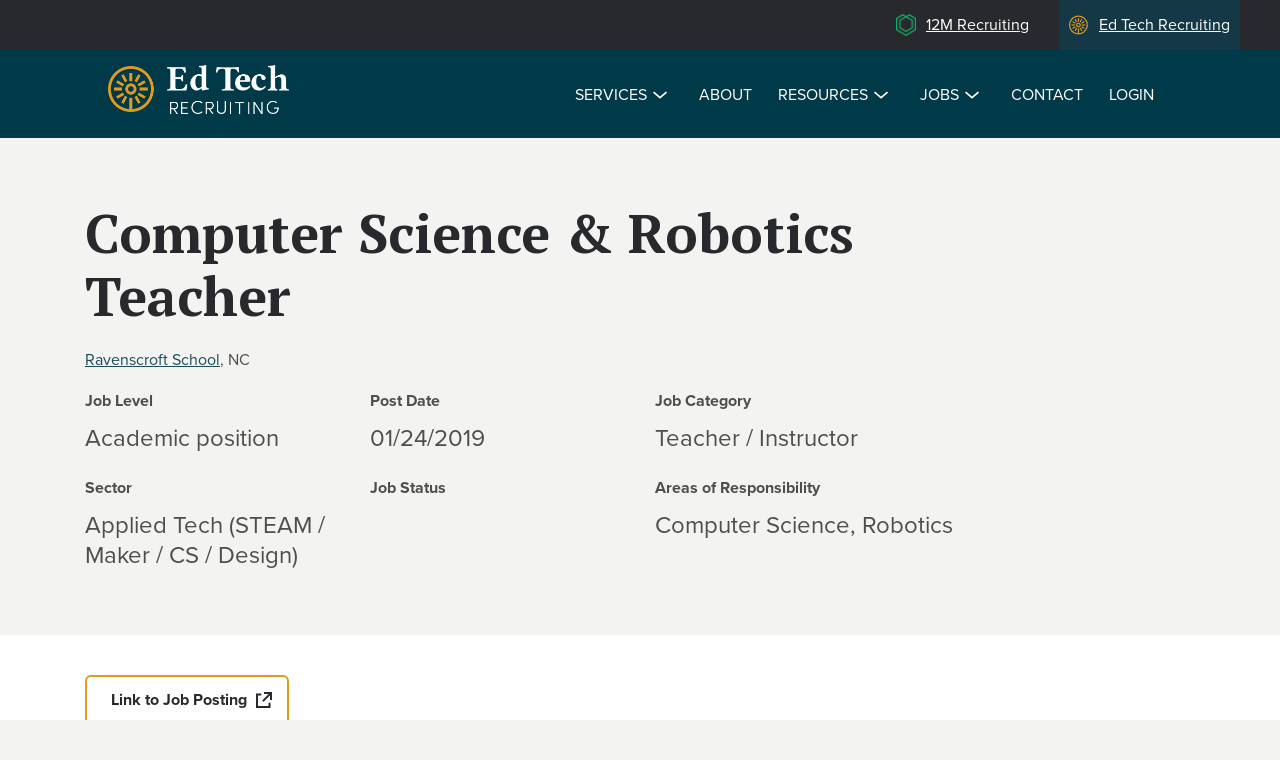

--- FILE ---
content_type: text/html; charset=utf-8
request_url: https://www.edtechrecruiting.com/jobs/computer-science-robotics-teacher
body_size: 20700
content:
<!DOCTYPE html>
<html xmlns="http://www.w3.org/1999/xhtml" xml:lang="en" version="XHTML+RDFa 1.0" dir="ltr"
  xmlns:og="http://ogp.me/ns#"
  xmlns:article="http://ogp.me/ns/article#"
  xmlns:book="http://ogp.me/ns/book#"
  xmlns:profile="http://ogp.me/ns/profile#"
  xmlns:video="http://ogp.me/ns/video#"
  xmlns:product="http://ogp.me/ns/product#"
  xmlns:content="http://purl.org/rss/1.0/modules/content/"
  xmlns:dc="http://purl.org/dc/terms/"
  xmlns:foaf="http://xmlns.com/foaf/0.1/"
  xmlns:rdfs="http://www.w3.org/2000/01/rdf-schema#"
  xmlns:sioc="http://rdfs.org/sioc/ns#"
  xmlns:sioct="http://rdfs.org/sioc/types#"
  xmlns:skos="http://www.w3.org/2004/02/skos/core#"
  xmlns:xsd="http://www.w3.org/2001/XMLSchema#">

<head profile="http://www.w3.org/1999/xhtml/vocab">
  <meta http-equiv="Content-Type" content="text/html; charset=utf-8" />
<link rel="shortcut icon" href="https://www.edtechrecruiting.com/sites/default/files/Ed-Tech_icon.ico" type="image/vnd.microsoft.icon" />
<meta name="viewport" content="width=device-width, initial-scale=1.0" />
<script type="application/ld+json">{
    "@context": "http://schema.org",
    "@graph": [
        {
            "@type": "JobPosting",
            "datePosted": "2019-01-24T00:00:00-08:00",
            "validThrough": "2019-03-23T00:00:00-07:00",
            "description": "Position Type:\u00a0\u00a0Middle School/Science Instructor\u00a0 Date Posted:\u00a0\u00a01/15/2019\u00a0 Location:\u00a0\u00a0Ravenscroft School\u00a0 Date Available:\u00a0\u00a008/05/2019\u00a0 Responsibilities:\u00a0\u00a0 Teach five Middle School classes each semester including Computer Science, Lego Robotics, and Digital Communications using a facilitative and growth-minded approach Plan, evaluate, and revise curriculum, course content, materials, and methods of instruction demonstrating best practice Work with the LS and US computer science teachers to ensure curriculum alignment, consistent application of teaching practices, and awareness of students\u2019 developmental progress Serve as an advisor within the framework of the Middle School\u2019s advisory program Communicate with students, parents, and colleagues to promote program and meet student needs Engage students in learning experiences that stimulate rational and analytical thinking, focusing on project-based learning to harness student passions Promote the use of technology as a tool for problem-solving and communication Serve as an advisor/coach to Girls Who Code, spearhead the MS Hour of Code event, and coach Middle School Robotics Team Keep abreast of developments in the field by reading current literature, talking with colleagues, participating in professional conferences, and individually exploring emerging technologies and applications \u00a0 Qualifications: Must demonstrate a growth mindset when working students and be willing to support students above all else. Must have strong teaching skills with an ability to meet various learning styles. Must be knowledgeable in computer science and technology-related content. Computer proficiency, technical skills, and knowledge of a wide range of computer technologies and applications are needed. Strong written and oral communication skills as well as good interpersonal skills are required. Individuals must be adaptable and flexible enough to work individually and as part of a team. Must be willing to learn, study opportunities, and improve competencies in the computer science and technology curricula. Requires the ability to connect, collaborate, and partner with students, teachers, administrators, and staff. Promotes the mission and values of Ravenscroft. \u00a0\u00a0 Bachelor\u2019s Degree and two to four years related experience and training or equivalent combination of education and experience. Advanced degrees and certifications are desirable, but not required. Salary/Benefits:\u00a0 Ravenscroft School is committed to attracting and retaining outstanding employees through a compensation plan that compares favorably with those of regional peer schools. A full benefits package includes TIAA retirement and generous medical/dental coverage, and equals the best plans in Independent School.",
            "employmentType": "FULL_TIME",
            "hiringOrganization": {
                "@type": "Organization",
                "name": "Ravenscroft School",
                "url": "www.ravenscroft.org"
            },
            "title": "Computer Science \u0026 Robotics Teacher",
            "jobLocation": {
                "@type": "Place",
                "address": {
                    "@type": "PostalAddress"
                }
            }
        }
    ]
}</script>
<meta name="generator" content="Drupal 7 (http://drupal.org)" />
<link rel="canonical" href="https://www.edtechrecruiting.com/jobs/computer-science-robotics-teacher" />
<link rel="shortlink" href="https://www.edtechrecruiting.com/node/13208" />
<meta property="og:site_name" content="Ed Tech Recruiting" />
<meta property="og:type" content="article" />
<meta property="og:url" content="https://www.edtechrecruiting.com/jobs/computer-science-robotics-teacher" />
<meta property="og:title" content="Computer Science &amp; Robotics Teacher" />
<meta property="og:updated_time" content="2019-01-22T14:21:49-08:00" />
<meta property="article:published_time" content="2019-01-18T12:20:26-08:00" />
<meta property="article:modified_time" content="2019-01-22T14:21:49-08:00" />
    <meta charset="utf-8">
    <meta http-equiv="X-UA-Compatible" content="IE=edge"><script type="text/javascript">(window.NREUM||(NREUM={})).init={ajax:{deny_list:["bam.nr-data.net"]},feature_flags:["soft_nav"]};(window.NREUM||(NREUM={})).loader_config={licenseKey:"b07ab661b3",applicationID:"61359678",browserID:"61360962"};;/*! For license information please see nr-loader-rum-1.303.0.min.js.LICENSE.txt */
(()=>{var e,t,r={122:(e,t,r)=>{"use strict";r.d(t,{a:()=>i});var n=r(944);function i(e,t){try{if(!e||"object"!=typeof e)return(0,n.R)(3);if(!t||"object"!=typeof t)return(0,n.R)(4);const r=Object.create(Object.getPrototypeOf(t),Object.getOwnPropertyDescriptors(t)),a=0===Object.keys(r).length?e:r;for(let o in a)if(void 0!==e[o])try{if(null===e[o]){r[o]=null;continue}Array.isArray(e[o])&&Array.isArray(t[o])?r[o]=Array.from(new Set([...e[o],...t[o]])):"object"==typeof e[o]&&"object"==typeof t[o]?r[o]=i(e[o],t[o]):r[o]=e[o]}catch(e){r[o]||(0,n.R)(1,e)}return r}catch(e){(0,n.R)(2,e)}}},154:(e,t,r)=>{"use strict";r.d(t,{OF:()=>c,RI:()=>i,WN:()=>u,bv:()=>a,gm:()=>o,mw:()=>s,sb:()=>d});var n=r(863);const i="undefined"!=typeof window&&!!window.document,a="undefined"!=typeof WorkerGlobalScope&&("undefined"!=typeof self&&self instanceof WorkerGlobalScope&&self.navigator instanceof WorkerNavigator||"undefined"!=typeof globalThis&&globalThis instanceof WorkerGlobalScope&&globalThis.navigator instanceof WorkerNavigator),o=i?window:"undefined"!=typeof WorkerGlobalScope&&("undefined"!=typeof self&&self instanceof WorkerGlobalScope&&self||"undefined"!=typeof globalThis&&globalThis instanceof WorkerGlobalScope&&globalThis),s=Boolean("hidden"===o?.document?.visibilityState),c=/iPad|iPhone|iPod/.test(o.navigator?.userAgent),d=c&&"undefined"==typeof SharedWorker,u=((()=>{const e=o.navigator?.userAgent?.match(/Firefox[/\s](\d+\.\d+)/);Array.isArray(e)&&e.length>=2&&e[1]})(),Date.now()-(0,n.t)())},163:(e,t,r)=>{"use strict";r.d(t,{j:()=>E});var n=r(384),i=r(741);var a=r(555);r(860).K7.genericEvents;const o="experimental.resources",s="register",c=e=>{if(!e||"string"!=typeof e)return!1;try{document.createDocumentFragment().querySelector(e)}catch{return!1}return!0};var d=r(614),u=r(944),l=r(122);const f="[data-nr-mask]",g=e=>(0,l.a)(e,(()=>{const e={feature_flags:[],experimental:{allow_registered_children:!1,resources:!1},mask_selector:"*",block_selector:"[data-nr-block]",mask_input_options:{color:!1,date:!1,"datetime-local":!1,email:!1,month:!1,number:!1,range:!1,search:!1,tel:!1,text:!1,time:!1,url:!1,week:!1,textarea:!1,select:!1,password:!0}};return{ajax:{deny_list:void 0,block_internal:!0,enabled:!0,autoStart:!0},api:{get allow_registered_children(){return e.feature_flags.includes(s)||e.experimental.allow_registered_children},set allow_registered_children(t){e.experimental.allow_registered_children=t},duplicate_registered_data:!1},browser_consent_mode:{enabled:!1},distributed_tracing:{enabled:void 0,exclude_newrelic_header:void 0,cors_use_newrelic_header:void 0,cors_use_tracecontext_headers:void 0,allowed_origins:void 0},get feature_flags(){return e.feature_flags},set feature_flags(t){e.feature_flags=t},generic_events:{enabled:!0,autoStart:!0},harvest:{interval:30},jserrors:{enabled:!0,autoStart:!0},logging:{enabled:!0,autoStart:!0},metrics:{enabled:!0,autoStart:!0},obfuscate:void 0,page_action:{enabled:!0},page_view_event:{enabled:!0,autoStart:!0},page_view_timing:{enabled:!0,autoStart:!0},performance:{capture_marks:!1,capture_measures:!1,capture_detail:!0,resources:{get enabled(){return e.feature_flags.includes(o)||e.experimental.resources},set enabled(t){e.experimental.resources=t},asset_types:[],first_party_domains:[],ignore_newrelic:!0}},privacy:{cookies_enabled:!0},proxy:{assets:void 0,beacon:void 0},session:{expiresMs:d.wk,inactiveMs:d.BB},session_replay:{autoStart:!0,enabled:!1,preload:!1,sampling_rate:10,error_sampling_rate:100,collect_fonts:!1,inline_images:!1,fix_stylesheets:!0,mask_all_inputs:!0,get mask_text_selector(){return e.mask_selector},set mask_text_selector(t){c(t)?e.mask_selector="".concat(t,",").concat(f):""===t||null===t?e.mask_selector=f:(0,u.R)(5,t)},get block_class(){return"nr-block"},get ignore_class(){return"nr-ignore"},get mask_text_class(){return"nr-mask"},get block_selector(){return e.block_selector},set block_selector(t){c(t)?e.block_selector+=",".concat(t):""!==t&&(0,u.R)(6,t)},get mask_input_options(){return e.mask_input_options},set mask_input_options(t){t&&"object"==typeof t?e.mask_input_options={...t,password:!0}:(0,u.R)(7,t)}},session_trace:{enabled:!0,autoStart:!0},soft_navigations:{enabled:!0,autoStart:!0},spa:{enabled:!0,autoStart:!0},ssl:void 0,user_actions:{enabled:!0,elementAttributes:["id","className","tagName","type"]}}})());var p=r(154),h=r(324);let m=0;const v={buildEnv:h.F3,distMethod:h.Xs,version:h.xv,originTime:p.WN},b={consented:!1},y={appMetadata:{},get consented(){return this.session?.state?.consent||b.consented},set consented(e){b.consented=e},customTransaction:void 0,denyList:void 0,disabled:!1,harvester:void 0,isolatedBacklog:!1,isRecording:!1,loaderType:void 0,maxBytes:3e4,obfuscator:void 0,onerror:void 0,ptid:void 0,releaseIds:{},session:void 0,timeKeeper:void 0,registeredEntities:[],jsAttributesMetadata:{bytes:0},get harvestCount(){return++m}},_=e=>{const t=(0,l.a)(e,y),r=Object.keys(v).reduce((e,t)=>(e[t]={value:v[t],writable:!1,configurable:!0,enumerable:!0},e),{});return Object.defineProperties(t,r)};var w=r(701);const x=e=>{const t=e.startsWith("http");e+="/",r.p=t?e:"https://"+e};var S=r(836),k=r(241);const R={accountID:void 0,trustKey:void 0,agentID:void 0,licenseKey:void 0,applicationID:void 0,xpid:void 0},A=e=>(0,l.a)(e,R),T=new Set;function E(e,t={},r,o){let{init:s,info:c,loader_config:d,runtime:u={},exposed:l=!0}=t;if(!c){const e=(0,n.pV)();s=e.init,c=e.info,d=e.loader_config}e.init=g(s||{}),e.loader_config=A(d||{}),c.jsAttributes??={},p.bv&&(c.jsAttributes.isWorker=!0),e.info=(0,a.D)(c);const f=e.init,h=[c.beacon,c.errorBeacon];T.has(e.agentIdentifier)||(f.proxy.assets&&(x(f.proxy.assets),h.push(f.proxy.assets)),f.proxy.beacon&&h.push(f.proxy.beacon),e.beacons=[...h],function(e){const t=(0,n.pV)();Object.getOwnPropertyNames(i.W.prototype).forEach(r=>{const n=i.W.prototype[r];if("function"!=typeof n||"constructor"===n)return;let a=t[r];e[r]&&!1!==e.exposed&&"micro-agent"!==e.runtime?.loaderType&&(t[r]=(...t)=>{const n=e[r](...t);return a?a(...t):n})})}(e),(0,n.US)("activatedFeatures",w.B),e.runSoftNavOverSpa&&=!0===f.soft_navigations.enabled&&f.feature_flags.includes("soft_nav")),u.denyList=[...f.ajax.deny_list||[],...f.ajax.block_internal?h:[]],u.ptid=e.agentIdentifier,u.loaderType=r,e.runtime=_(u),T.has(e.agentIdentifier)||(e.ee=S.ee.get(e.agentIdentifier),e.exposed=l,(0,k.W)({agentIdentifier:e.agentIdentifier,drained:!!w.B?.[e.agentIdentifier],type:"lifecycle",name:"initialize",feature:void 0,data:e.config})),T.add(e.agentIdentifier)}},234:(e,t,r)=>{"use strict";r.d(t,{W:()=>a});var n=r(836),i=r(687);class a{constructor(e,t){this.agentIdentifier=e,this.ee=n.ee.get(e),this.featureName=t,this.blocked=!1}deregisterDrain(){(0,i.x3)(this.agentIdentifier,this.featureName)}}},241:(e,t,r)=>{"use strict";r.d(t,{W:()=>a});var n=r(154);const i="newrelic";function a(e={}){try{n.gm.dispatchEvent(new CustomEvent(i,{detail:e}))}catch(e){}}},261:(e,t,r)=>{"use strict";r.d(t,{$9:()=>d,BL:()=>s,CH:()=>g,Dl:()=>_,Fw:()=>y,PA:()=>m,Pl:()=>n,Pv:()=>k,Tb:()=>l,U2:()=>a,V1:()=>S,Wb:()=>x,bt:()=>b,cD:()=>v,d3:()=>w,dT:()=>c,eY:()=>p,fF:()=>f,hG:()=>i,k6:()=>o,nb:()=>h,o5:()=>u});const n="api-",i="addPageAction",a="addToTrace",o="addRelease",s="finished",c="interaction",d="log",u="noticeError",l="pauseReplay",f="recordCustomEvent",g="recordReplay",p="register",h="setApplicationVersion",m="setCurrentRouteName",v="setCustomAttribute",b="setErrorHandler",y="setPageViewName",_="setUserId",w="start",x="wrapLogger",S="measure",k="consent"},289:(e,t,r)=>{"use strict";r.d(t,{GG:()=>a,Qr:()=>s,sB:()=>o});var n=r(878);function i(){return"undefined"==typeof document||"complete"===document.readyState}function a(e,t){if(i())return e();(0,n.sp)("load",e,t)}function o(e){if(i())return e();(0,n.DD)("DOMContentLoaded",e)}function s(e){if(i())return e();(0,n.sp)("popstate",e)}},324:(e,t,r)=>{"use strict";r.d(t,{F3:()=>i,Xs:()=>a,xv:()=>n});const n="1.303.0",i="PROD",a="CDN"},374:(e,t,r)=>{r.nc=(()=>{try{return document?.currentScript?.nonce}catch(e){}return""})()},384:(e,t,r)=>{"use strict";r.d(t,{NT:()=>o,US:()=>u,Zm:()=>s,bQ:()=>d,dV:()=>c,pV:()=>l});var n=r(154),i=r(863),a=r(910);const o={beacon:"bam.nr-data.net",errorBeacon:"bam.nr-data.net"};function s(){return n.gm.NREUM||(n.gm.NREUM={}),void 0===n.gm.newrelic&&(n.gm.newrelic=n.gm.NREUM),n.gm.NREUM}function c(){let e=s();return e.o||(e.o={ST:n.gm.setTimeout,SI:n.gm.setImmediate||n.gm.setInterval,CT:n.gm.clearTimeout,XHR:n.gm.XMLHttpRequest,REQ:n.gm.Request,EV:n.gm.Event,PR:n.gm.Promise,MO:n.gm.MutationObserver,FETCH:n.gm.fetch,WS:n.gm.WebSocket},(0,a.i)(...Object.values(e.o))),e}function d(e,t){let r=s();r.initializedAgents??={},t.initializedAt={ms:(0,i.t)(),date:new Date},r.initializedAgents[e]=t}function u(e,t){s()[e]=t}function l(){return function(){let e=s();const t=e.info||{};e.info={beacon:o.beacon,errorBeacon:o.errorBeacon,...t}}(),function(){let e=s();const t=e.init||{};e.init={...t}}(),c(),function(){let e=s();const t=e.loader_config||{};e.loader_config={...t}}(),s()}},389:(e,t,r)=>{"use strict";function n(e,t=500,r={}){const n=r?.leading||!1;let i;return(...r)=>{n&&void 0===i&&(e.apply(this,r),i=setTimeout(()=>{i=clearTimeout(i)},t)),n||(clearTimeout(i),i=setTimeout(()=>{e.apply(this,r)},t))}}function i(e){let t=!1;return(...r)=>{t||(t=!0,e.apply(this,r))}}r.d(t,{J:()=>i,s:()=>n})},555:(e,t,r)=>{"use strict";r.d(t,{D:()=>s,f:()=>o});var n=r(384),i=r(122);const a={beacon:n.NT.beacon,errorBeacon:n.NT.errorBeacon,licenseKey:void 0,applicationID:void 0,sa:void 0,queueTime:void 0,applicationTime:void 0,ttGuid:void 0,user:void 0,account:void 0,product:void 0,extra:void 0,jsAttributes:{},userAttributes:void 0,atts:void 0,transactionName:void 0,tNamePlain:void 0};function o(e){try{return!!e.licenseKey&&!!e.errorBeacon&&!!e.applicationID}catch(e){return!1}}const s=e=>(0,i.a)(e,a)},566:(e,t,r)=>{"use strict";r.d(t,{LA:()=>s,bz:()=>o});var n=r(154);const i="xxxxxxxx-xxxx-4xxx-yxxx-xxxxxxxxxxxx";function a(e,t){return e?15&e[t]:16*Math.random()|0}function o(){const e=n.gm?.crypto||n.gm?.msCrypto;let t,r=0;return e&&e.getRandomValues&&(t=e.getRandomValues(new Uint8Array(30))),i.split("").map(e=>"x"===e?a(t,r++).toString(16):"y"===e?(3&a()|8).toString(16):e).join("")}function s(e){const t=n.gm?.crypto||n.gm?.msCrypto;let r,i=0;t&&t.getRandomValues&&(r=t.getRandomValues(new Uint8Array(e)));const o=[];for(var s=0;s<e;s++)o.push(a(r,i++).toString(16));return o.join("")}},606:(e,t,r)=>{"use strict";r.d(t,{i:()=>a});var n=r(908);a.on=o;var i=a.handlers={};function a(e,t,r,a){o(a||n.d,i,e,t,r)}function o(e,t,r,i,a){a||(a="feature"),e||(e=n.d);var o=t[a]=t[a]||{};(o[r]=o[r]||[]).push([e,i])}},607:(e,t,r)=>{"use strict";r.d(t,{W:()=>n});const n=(0,r(566).bz)()},614:(e,t,r)=>{"use strict";r.d(t,{BB:()=>o,H3:()=>n,g:()=>d,iL:()=>c,tS:()=>s,uh:()=>i,wk:()=>a});const n="NRBA",i="SESSION",a=144e5,o=18e5,s={STARTED:"session-started",PAUSE:"session-pause",RESET:"session-reset",RESUME:"session-resume",UPDATE:"session-update"},c={SAME_TAB:"same-tab",CROSS_TAB:"cross-tab"},d={OFF:0,FULL:1,ERROR:2}},630:(e,t,r)=>{"use strict";r.d(t,{T:()=>n});const n=r(860).K7.pageViewEvent},646:(e,t,r)=>{"use strict";r.d(t,{y:()=>n});class n{constructor(e){this.contextId=e}}},687:(e,t,r)=>{"use strict";r.d(t,{Ak:()=>d,Ze:()=>f,x3:()=>u});var n=r(241),i=r(836),a=r(606),o=r(860),s=r(646);const c={};function d(e,t){const r={staged:!1,priority:o.P3[t]||0};l(e),c[e].get(t)||c[e].set(t,r)}function u(e,t){e&&c[e]&&(c[e].get(t)&&c[e].delete(t),p(e,t,!1),c[e].size&&g(e))}function l(e){if(!e)throw new Error("agentIdentifier required");c[e]||(c[e]=new Map)}function f(e="",t="feature",r=!1){if(l(e),!e||!c[e].get(t)||r)return p(e,t);c[e].get(t).staged=!0,g(e)}function g(e){const t=Array.from(c[e]);t.every(([e,t])=>t.staged)&&(t.sort((e,t)=>e[1].priority-t[1].priority),t.forEach(([t])=>{c[e].delete(t),p(e,t)}))}function p(e,t,r=!0){const o=e?i.ee.get(e):i.ee,c=a.i.handlers;if(!o.aborted&&o.backlog&&c){if((0,n.W)({agentIdentifier:e,type:"lifecycle",name:"drain",feature:t}),r){const e=o.backlog[t],r=c[t];if(r){for(let t=0;e&&t<e.length;++t)h(e[t],r);Object.entries(r).forEach(([e,t])=>{Object.values(t||{}).forEach(t=>{t[0]?.on&&t[0]?.context()instanceof s.y&&t[0].on(e,t[1])})})}}o.isolatedBacklog||delete c[t],o.backlog[t]=null,o.emit("drain-"+t,[])}}function h(e,t){var r=e[1];Object.values(t[r]||{}).forEach(t=>{var r=e[0];if(t[0]===r){var n=t[1],i=e[3],a=e[2];n.apply(i,a)}})}},699:(e,t,r)=>{"use strict";r.d(t,{It:()=>a,KC:()=>s,No:()=>i,qh:()=>o});var n=r(860);const i=16e3,a=1e6,o="SESSION_ERROR",s={[n.K7.logging]:!0,[n.K7.genericEvents]:!1,[n.K7.jserrors]:!1,[n.K7.ajax]:!1}},701:(e,t,r)=>{"use strict";r.d(t,{B:()=>a,t:()=>o});var n=r(241);const i=new Set,a={};function o(e,t){const r=t.agentIdentifier;a[r]??={},e&&"object"==typeof e&&(i.has(r)||(t.ee.emit("rumresp",[e]),a[r]=e,i.add(r),(0,n.W)({agentIdentifier:r,loaded:!0,drained:!0,type:"lifecycle",name:"load",feature:void 0,data:e})))}},741:(e,t,r)=>{"use strict";r.d(t,{W:()=>a});var n=r(944),i=r(261);class a{#e(e,...t){if(this[e]!==a.prototype[e])return this[e](...t);(0,n.R)(35,e)}addPageAction(e,t){return this.#e(i.hG,e,t)}register(e){return this.#e(i.eY,e)}recordCustomEvent(e,t){return this.#e(i.fF,e,t)}setPageViewName(e,t){return this.#e(i.Fw,e,t)}setCustomAttribute(e,t,r){return this.#e(i.cD,e,t,r)}noticeError(e,t){return this.#e(i.o5,e,t)}setUserId(e){return this.#e(i.Dl,e)}setApplicationVersion(e){return this.#e(i.nb,e)}setErrorHandler(e){return this.#e(i.bt,e)}addRelease(e,t){return this.#e(i.k6,e,t)}log(e,t){return this.#e(i.$9,e,t)}start(){return this.#e(i.d3)}finished(e){return this.#e(i.BL,e)}recordReplay(){return this.#e(i.CH)}pauseReplay(){return this.#e(i.Tb)}addToTrace(e){return this.#e(i.U2,e)}setCurrentRouteName(e){return this.#e(i.PA,e)}interaction(e){return this.#e(i.dT,e)}wrapLogger(e,t,r){return this.#e(i.Wb,e,t,r)}measure(e,t){return this.#e(i.V1,e,t)}consent(e){return this.#e(i.Pv,e)}}},773:(e,t,r)=>{"use strict";r.d(t,{z_:()=>a,XG:()=>s,TZ:()=>n,rs:()=>i,xV:()=>o});r(154),r(566),r(384);const n=r(860).K7.metrics,i="sm",a="cm",o="storeSupportabilityMetrics",s="storeEventMetrics"},782:(e,t,r)=>{"use strict";r.d(t,{T:()=>n});const n=r(860).K7.pageViewTiming},836:(e,t,r)=>{"use strict";r.d(t,{P:()=>s,ee:()=>c});var n=r(384),i=r(990),a=r(646),o=r(607);const s="nr@context:".concat(o.W),c=function e(t,r){var n={},o={},u={},l=!1;try{l=16===r.length&&d.initializedAgents?.[r]?.runtime.isolatedBacklog}catch(e){}var f={on:p,addEventListener:p,removeEventListener:function(e,t){var r=n[e];if(!r)return;for(var i=0;i<r.length;i++)r[i]===t&&r.splice(i,1)},emit:function(e,r,n,i,a){!1!==a&&(a=!0);if(c.aborted&&!i)return;t&&a&&t.emit(e,r,n);var s=g(n);h(e).forEach(e=>{e.apply(s,r)});var d=v()[o[e]];d&&d.push([f,e,r,s]);return s},get:m,listeners:h,context:g,buffer:function(e,t){const r=v();if(t=t||"feature",f.aborted)return;Object.entries(e||{}).forEach(([e,n])=>{o[n]=t,t in r||(r[t]=[])})},abort:function(){f._aborted=!0,Object.keys(f.backlog).forEach(e=>{delete f.backlog[e]})},isBuffering:function(e){return!!v()[o[e]]},debugId:r,backlog:l?{}:t&&"object"==typeof t.backlog?t.backlog:{},isolatedBacklog:l};return Object.defineProperty(f,"aborted",{get:()=>{let e=f._aborted||!1;return e||(t&&(e=t.aborted),e)}}),f;function g(e){return e&&e instanceof a.y?e:e?(0,i.I)(e,s,()=>new a.y(s)):new a.y(s)}function p(e,t){n[e]=h(e).concat(t)}function h(e){return n[e]||[]}function m(t){return u[t]=u[t]||e(f,t)}function v(){return f.backlog}}(void 0,"globalEE"),d=(0,n.Zm)();d.ee||(d.ee=c)},843:(e,t,r)=>{"use strict";r.d(t,{u:()=>i});var n=r(878);function i(e,t=!1,r,i){(0,n.DD)("visibilitychange",function(){if(t)return void("hidden"===document.visibilityState&&e());e(document.visibilityState)},r,i)}},860:(e,t,r)=>{"use strict";r.d(t,{$J:()=>u,K7:()=>c,P3:()=>d,XX:()=>i,Yy:()=>s,df:()=>a,qY:()=>n,v4:()=>o});const n="events",i="jserrors",a="browser/blobs",o="rum",s="browser/logs",c={ajax:"ajax",genericEvents:"generic_events",jserrors:i,logging:"logging",metrics:"metrics",pageAction:"page_action",pageViewEvent:"page_view_event",pageViewTiming:"page_view_timing",sessionReplay:"session_replay",sessionTrace:"session_trace",softNav:"soft_navigations",spa:"spa"},d={[c.pageViewEvent]:1,[c.pageViewTiming]:2,[c.metrics]:3,[c.jserrors]:4,[c.spa]:5,[c.ajax]:6,[c.sessionTrace]:7,[c.softNav]:8,[c.sessionReplay]:9,[c.logging]:10,[c.genericEvents]:11},u={[c.pageViewEvent]:o,[c.pageViewTiming]:n,[c.ajax]:n,[c.spa]:n,[c.softNav]:n,[c.metrics]:i,[c.jserrors]:i,[c.sessionTrace]:a,[c.sessionReplay]:a,[c.logging]:s,[c.genericEvents]:"ins"}},863:(e,t,r)=>{"use strict";function n(){return Math.floor(performance.now())}r.d(t,{t:()=>n})},878:(e,t,r)=>{"use strict";function n(e,t){return{capture:e,passive:!1,signal:t}}function i(e,t,r=!1,i){window.addEventListener(e,t,n(r,i))}function a(e,t,r=!1,i){document.addEventListener(e,t,n(r,i))}r.d(t,{DD:()=>a,jT:()=>n,sp:()=>i})},908:(e,t,r)=>{"use strict";r.d(t,{d:()=>n,p:()=>i});var n=r(836).ee.get("handle");function i(e,t,r,i,a){a?(a.buffer([e],i),a.emit(e,t,r)):(n.buffer([e],i),n.emit(e,t,r))}},910:(e,t,r)=>{"use strict";r.d(t,{i:()=>a});var n=r(944);const i=new Map;function a(...e){return e.every(e=>{if(i.has(e))return i.get(e);const t="function"==typeof e&&e.toString().includes("[native code]");return t||(0,n.R)(64,e?.name||e?.toString()),i.set(e,t),t})}},944:(e,t,r)=>{"use strict";r.d(t,{R:()=>i});var n=r(241);function i(e,t){"function"==typeof console.debug&&(console.debug("New Relic Warning: https://github.com/newrelic/newrelic-browser-agent/blob/main/docs/warning-codes.md#".concat(e),t),(0,n.W)({agentIdentifier:null,drained:null,type:"data",name:"warn",feature:"warn",data:{code:e,secondary:t}}))}},990:(e,t,r)=>{"use strict";r.d(t,{I:()=>i});var n=Object.prototype.hasOwnProperty;function i(e,t,r){if(n.call(e,t))return e[t];var i=r();if(Object.defineProperty&&Object.keys)try{return Object.defineProperty(e,t,{value:i,writable:!0,enumerable:!1}),i}catch(e){}return e[t]=i,i}}},n={};function i(e){var t=n[e];if(void 0!==t)return t.exports;var a=n[e]={exports:{}};return r[e](a,a.exports,i),a.exports}i.m=r,i.d=(e,t)=>{for(var r in t)i.o(t,r)&&!i.o(e,r)&&Object.defineProperty(e,r,{enumerable:!0,get:t[r]})},i.f={},i.e=e=>Promise.all(Object.keys(i.f).reduce((t,r)=>(i.f[r](e,t),t),[])),i.u=e=>"nr-rum-1.303.0.min.js",i.o=(e,t)=>Object.prototype.hasOwnProperty.call(e,t),e={},t="NRBA-1.303.0.PROD:",i.l=(r,n,a,o)=>{if(e[r])e[r].push(n);else{var s,c;if(void 0!==a)for(var d=document.getElementsByTagName("script"),u=0;u<d.length;u++){var l=d[u];if(l.getAttribute("src")==r||l.getAttribute("data-webpack")==t+a){s=l;break}}if(!s){c=!0;var f={296:"sha512-DjFbtykbDCyUDGsp+l/dYhH0LhW/Jv9sDnc+aleTRmpV1ZRfyOeip4Sv4USz3Fk0DZCWshsM7d24cTr9Xf3L/A=="};(s=document.createElement("script")).charset="utf-8",i.nc&&s.setAttribute("nonce",i.nc),s.setAttribute("data-webpack",t+a),s.src=r,0!==s.src.indexOf(window.location.origin+"/")&&(s.crossOrigin="anonymous"),f[o]&&(s.integrity=f[o])}e[r]=[n];var g=(t,n)=>{s.onerror=s.onload=null,clearTimeout(p);var i=e[r];if(delete e[r],s.parentNode&&s.parentNode.removeChild(s),i&&i.forEach(e=>e(n)),t)return t(n)},p=setTimeout(g.bind(null,void 0,{type:"timeout",target:s}),12e4);s.onerror=g.bind(null,s.onerror),s.onload=g.bind(null,s.onload),c&&document.head.appendChild(s)}},i.r=e=>{"undefined"!=typeof Symbol&&Symbol.toStringTag&&Object.defineProperty(e,Symbol.toStringTag,{value:"Module"}),Object.defineProperty(e,"__esModule",{value:!0})},i.p="https://js-agent.newrelic.com/",(()=>{var e={374:0,840:0};i.f.j=(t,r)=>{var n=i.o(e,t)?e[t]:void 0;if(0!==n)if(n)r.push(n[2]);else{var a=new Promise((r,i)=>n=e[t]=[r,i]);r.push(n[2]=a);var o=i.p+i.u(t),s=new Error;i.l(o,r=>{if(i.o(e,t)&&(0!==(n=e[t])&&(e[t]=void 0),n)){var a=r&&("load"===r.type?"missing":r.type),o=r&&r.target&&r.target.src;s.message="Loading chunk "+t+" failed.\n("+a+": "+o+")",s.name="ChunkLoadError",s.type=a,s.request=o,n[1](s)}},"chunk-"+t,t)}};var t=(t,r)=>{var n,a,[o,s,c]=r,d=0;if(o.some(t=>0!==e[t])){for(n in s)i.o(s,n)&&(i.m[n]=s[n]);if(c)c(i)}for(t&&t(r);d<o.length;d++)a=o[d],i.o(e,a)&&e[a]&&e[a][0](),e[a]=0},r=self["webpackChunk:NRBA-1.303.0.PROD"]=self["webpackChunk:NRBA-1.303.0.PROD"]||[];r.forEach(t.bind(null,0)),r.push=t.bind(null,r.push.bind(r))})(),(()=>{"use strict";i(374);var e=i(566),t=i(741);class r extends t.W{agentIdentifier=(0,e.LA)(16)}var n=i(860);const a=Object.values(n.K7);var o=i(163);var s=i(908),c=i(863),d=i(261),u=i(241),l=i(944),f=i(701),g=i(773);function p(e,t,i,a){const o=a||i;!o||o[e]&&o[e]!==r.prototype[e]||(o[e]=function(){(0,s.p)(g.xV,["API/"+e+"/called"],void 0,n.K7.metrics,i.ee),(0,u.W)({agentIdentifier:i.agentIdentifier,drained:!!f.B?.[i.agentIdentifier],type:"data",name:"api",feature:d.Pl+e,data:{}});try{return t.apply(this,arguments)}catch(e){(0,l.R)(23,e)}})}function h(e,t,r,n,i){const a=e.info;null===r?delete a.jsAttributes[t]:a.jsAttributes[t]=r,(i||null===r)&&(0,s.p)(d.Pl+n,[(0,c.t)(),t,r],void 0,"session",e.ee)}var m=i(687),v=i(234),b=i(289),y=i(154),_=i(384);const w=e=>y.RI&&!0===e?.privacy.cookies_enabled;function x(e){return!!(0,_.dV)().o.MO&&w(e)&&!0===e?.session_trace.enabled}var S=i(389),k=i(699);class R extends v.W{constructor(e,t){super(e.agentIdentifier,t),this.agentRef=e,this.abortHandler=void 0,this.featAggregate=void 0,this.loadedSuccessfully=void 0,this.onAggregateImported=new Promise(e=>{this.loadedSuccessfully=e}),this.deferred=Promise.resolve(),!1===e.init[this.featureName].autoStart?this.deferred=new Promise((t,r)=>{this.ee.on("manual-start-all",(0,S.J)(()=>{(0,m.Ak)(e.agentIdentifier,this.featureName),t()}))}):(0,m.Ak)(e.agentIdentifier,t)}importAggregator(e,t,r={}){if(this.featAggregate)return;const n=async()=>{let n;await this.deferred;try{if(w(e.init)){const{setupAgentSession:t}=await i.e(296).then(i.bind(i,305));n=t(e)}}catch(e){(0,l.R)(20,e),this.ee.emit("internal-error",[e]),(0,s.p)(k.qh,[e],void 0,this.featureName,this.ee)}try{if(!this.#t(this.featureName,n,e.init))return(0,m.Ze)(this.agentIdentifier,this.featureName),void this.loadedSuccessfully(!1);const{Aggregate:i}=await t();this.featAggregate=new i(e,r),e.runtime.harvester.initializedAggregates.push(this.featAggregate),this.loadedSuccessfully(!0)}catch(e){(0,l.R)(34,e),this.abortHandler?.(),(0,m.Ze)(this.agentIdentifier,this.featureName,!0),this.loadedSuccessfully(!1),this.ee&&this.ee.abort()}};y.RI?(0,b.GG)(()=>n(),!0):n()}#t(e,t,r){if(this.blocked)return!1;switch(e){case n.K7.sessionReplay:return x(r)&&!!t;case n.K7.sessionTrace:return!!t;default:return!0}}}var A=i(630),T=i(614);class E extends R{static featureName=A.T;constructor(e){var t;super(e,A.T),this.setupInspectionEvents(e.agentIdentifier),t=e,p(d.Fw,function(e,r){"string"==typeof e&&("/"!==e.charAt(0)&&(e="/"+e),t.runtime.customTransaction=(r||"http://custom.transaction")+e,(0,s.p)(d.Pl+d.Fw,[(0,c.t)()],void 0,void 0,t.ee))},t),this.importAggregator(e,()=>i.e(296).then(i.bind(i,108)))}setupInspectionEvents(e){const t=(t,r)=>{t&&(0,u.W)({agentIdentifier:e,timeStamp:t.timeStamp,loaded:"complete"===t.target.readyState,type:"window",name:r,data:t.target.location+""})};(0,b.sB)(e=>{t(e,"DOMContentLoaded")}),(0,b.GG)(e=>{t(e,"load")}),(0,b.Qr)(e=>{t(e,"navigate")}),this.ee.on(T.tS.UPDATE,(t,r)=>{(0,u.W)({agentIdentifier:e,type:"lifecycle",name:"session",data:r})})}}var N=i(843),j=i(878),I=i(782);class P extends R{static featureName=I.T;constructor(e){super(e,I.T),y.RI&&((0,N.u)(()=>(0,s.p)("docHidden",[(0,c.t)()],void 0,I.T,this.ee),!0),(0,j.sp)("pagehide",()=>(0,s.p)("winPagehide",[(0,c.t)()],void 0,I.T,this.ee)),this.importAggregator(e,()=>i.e(296).then(i.bind(i,350))))}}class O extends R{static featureName=g.TZ;constructor(e){super(e,g.TZ),y.RI&&document.addEventListener("securitypolicyviolation",e=>{(0,s.p)(g.xV,["Generic/CSPViolation/Detected"],void 0,this.featureName,this.ee)}),this.importAggregator(e,()=>i.e(296).then(i.bind(i,623)))}}new class extends r{constructor(e){var t;(super(),y.gm)?(this.features={},(0,_.bQ)(this.agentIdentifier,this),this.desiredFeatures=new Set(e.features||[]),this.desiredFeatures.add(E),this.runSoftNavOverSpa=[...this.desiredFeatures].some(e=>e.featureName===n.K7.softNav),(0,o.j)(this,e,e.loaderType||"agent"),t=this,p(d.cD,function(e,r,n=!1){if("string"==typeof e){if(["string","number","boolean"].includes(typeof r)||null===r)return h(t,e,r,d.cD,n);(0,l.R)(40,typeof r)}else(0,l.R)(39,typeof e)},t),function(e){p(d.Dl,function(t){if("string"==typeof t||null===t)return h(e,"enduser.id",t,d.Dl,!0);(0,l.R)(41,typeof t)},e)}(this),function(e){p(d.nb,function(t){if("string"==typeof t||null===t)return h(e,"application.version",t,d.nb,!1);(0,l.R)(42,typeof t)},e)}(this),function(e){p(d.d3,function(){e.ee.emit("manual-start-all")},e)}(this),function(e){p(d.Pv,function(t=!0){if("boolean"==typeof t){if((0,s.p)(d.Pl+d.Pv,[t],void 0,"session",e.ee),e.runtime.consented=t,t){const t=e.features.page_view_event;t.onAggregateImported.then(e=>{const r=t.featAggregate;e&&!r.sentRum&&r.sendRum()})}}else(0,l.R)(65,typeof t)},e)}(this),this.run()):(0,l.R)(21)}get config(){return{info:this.info,init:this.init,loader_config:this.loader_config,runtime:this.runtime}}get api(){return this}run(){try{const e=function(e){const t={};return a.forEach(r=>{t[r]=!!e[r]?.enabled}),t}(this.init),t=[...this.desiredFeatures];t.sort((e,t)=>n.P3[e.featureName]-n.P3[t.featureName]),t.forEach(t=>{if(!e[t.featureName]&&t.featureName!==n.K7.pageViewEvent)return;if(this.runSoftNavOverSpa&&t.featureName===n.K7.spa)return;if(!this.runSoftNavOverSpa&&t.featureName===n.K7.softNav)return;const r=function(e){switch(e){case n.K7.ajax:return[n.K7.jserrors];case n.K7.sessionTrace:return[n.K7.ajax,n.K7.pageViewEvent];case n.K7.sessionReplay:return[n.K7.sessionTrace];case n.K7.pageViewTiming:return[n.K7.pageViewEvent];default:return[]}}(t.featureName).filter(e=>!(e in this.features));r.length>0&&(0,l.R)(36,{targetFeature:t.featureName,missingDependencies:r}),this.features[t.featureName]=new t(this)})}catch(e){(0,l.R)(22,e);for(const e in this.features)this.features[e].abortHandler?.();const t=(0,_.Zm)();delete t.initializedAgents[this.agentIdentifier]?.features,delete this.sharedAggregator;return t.ee.get(this.agentIdentifier).abort(),!1}}}({features:[E,P,O],loaderType:"lite"})})()})();</script>
    <meta name="viewport" content="width=device-width, initial-scale=1">
  <title>Computer Science & Robotics Teacher | Ed Tech Recruiting</title>
  <link type="text/css" rel="stylesheet" href="https://www.edtechrecruiting.com/sites/default/files/css/css_kShW4RPmRstZ3SpIC-ZvVGNFVAi0WEMuCnI0ZkYIaFw.css" media="all" />
<link type="text/css" rel="stylesheet" href="https://www.edtechrecruiting.com/sites/default/files/css/css_X2gmaN95bp92ZZde7kXpQZ2-JSvnCzJXn7PifVxDsj0.css" media="all" />
<link type="text/css" rel="stylesheet" href="https://www.edtechrecruiting.com/sites/default/files/css/css_hkd9RuHAdmMRjbUVOGDlTBntkUVzwh0PdOvyBPv0Y5U.css" media="all" />
<link type="text/css" rel="stylesheet" href="https://www.edtechrecruiting.com/sites/default/files/css/css_bcDjy4Q0mFVYLEg_O97DkD6sXlS_-I-SGO7L4J6t4Ik.css" media="all" />
<link type="text/css" rel="stylesheet" href="https://www.edtechrecruiting.com/sites/default/files/css/css_AbpHGcgLb-kRsJGnwFEktk7uzpZOCcBY74-YBdrKVGs.css" media="print" />
  <script type="text/javascript" src="//ajax.googleapis.com/ajax/libs/jquery/1.10.2/jquery.min.js"></script>
<script type="text/javascript">
<!--//--><![CDATA[//><!--
window.jQuery || document.write("<script src='/sites/all/modules/contrib/jquery_update/replace/jquery/1.10/jquery.min.js'>\x3C/script>")
//--><!]]>
</script>
<script type="text/javascript" src="https://www.edtechrecruiting.com/sites/default/files/js/js_Hfha9RCTNm8mqMDLXriIsKGMaghzs4ZaqJPLj2esi7s.js"></script>
<script type="text/javascript" src="https://maxcdn.bootstrapcdn.com/bootstrap/3.4.1/js/bootstrap.min.js"></script>
<script type="text/javascript" src="https://www.edtechrecruiting.com/sites/default/files/js/js_s6Z6nSTXQBR_FAocheVCHAtlcAxi2-wLh8_GaXW2PkE.js"></script>
<script type="text/javascript" src="https://www.edtechrecruiting.com/sites/default/files/js/js_vlUnVtGQYgEEhhhf7BhO3mWf7qu3cSHRgrwnyQQ6PuI.js"></script>
<script type="text/javascript">
<!--//--><![CDATA[//><!--
jQuery.extend(Drupal.settings, {"basePath":"\/","pathPrefix":"","setHasJsCookie":0,"ajaxPageState":{"theme":"edtechrecruiting","theme_token":"IdBOS7pkKI16R5G8moUa__iP4shzrF5DM8FWfWRjKnI","js":{"\/\/ajax.googleapis.com\/ajax\/libs\/jquery\/1.10.2\/jquery.min.js":1,"0":1,"misc\/jquery-extend-3.4.0.js":1,"misc\/jquery-html-prefilter-3.5.0-backport.js":1,"misc\/jquery.once.js":1,"misc\/drupal.js":1,"https:\/\/maxcdn.bootstrapcdn.com\/bootstrap\/3.4.1\/js\/bootstrap.min.js":1,"sites\/all\/themes\/radix\/assets\/js\/radix.script.js":1,"sites\/all\/libraries\/colorbox\/jquery.colorbox-min.js":1,"sites\/all\/modules\/contrib\/colorbox\/js\/colorbox.js":1,"sites\/all\/modules\/contrib\/colorbox\/js\/colorbox_inline.js":1,"sites\/all\/themes\/edtechrecruiting\/assets\/javascripts\/jquery.matchHeight.js":1,"sites\/all\/themes\/edtechrecruiting\/assets\/javascripts\/script.js":1},"css":{"modules\/system\/system.base.css":1,"modules\/system\/system.messages.css":1,"modules\/system\/system.theme.css":1,"sites\/all\/modules\/patched\/simplenews\/simplenews.css":1,"modules\/comment\/comment.css":1,"sites\/all\/modules\/contrib\/date\/date_api\/date.css":1,"sites\/all\/modules\/contrib\/date\/date_popup\/themes\/datepicker.1.7.css":1,"modules\/field\/theme\/field.css":1,"sites\/all\/modules\/contrib\/logintoboggan\/logintoboggan.css":1,"modules\/node\/node.css":1,"sites\/all\/modules\/contrib\/radix_layouts\/radix_layouts.css":1,"modules\/user\/user.css":1,"sites\/all\/modules\/contrib\/youtube\/css\/youtube.css":1,"sites\/all\/modules\/contrib\/views\/css\/views.css":1,"sites\/all\/libraries\/colorbox\/example3\/colorbox.css":1,"sites\/all\/modules\/contrib\/ctools\/css\/ctools.css":1,"sites\/all\/modules\/contrib\/panels\/css\/panels.css":1,"sites\/all\/themes\/edtechrecruiting\/assets\/css\/screen.css":1,"sites\/all\/themes\/edtechrecruiting\/assets\/css\/print.css":1}},"colorbox":{"opacity":"0.85","current":"{current} of {total}","previous":"\u00ab Prev","next":"Next \u00bb","close":"Close","maxWidth":"98%","maxHeight":"98%","fixed":true,"mobiledetect":true,"mobiledevicewidth":"480px","specificPagesDefaultValue":"admin*\nimagebrowser*\nimg_assist*\nimce*\nnode\/add\/*\nnode\/*\/edit\nprint\/*\nprintpdf\/*\nsystem\/ajax\nsystem\/ajax\/*"},"better_exposed_filters":{"views":{"job_post_school_logo":{"displays":{"default":{"filters":[]}}},"school_name_link_by_nid":{"displays":{"default":{"filters":[]}}},"job_post_sector_terms":{"displays":{"embed_1":{"filters":[]},"embed_2":{"filters":[]}}}}}});
//--><!]]>
</script>
<link rel="stylesheet" href="https://use.typekit.net/ywh7wzs.css">
<link href="https://fonts.googleapis.com/css?family=PT+Serif:400,400i,700,700i&display=swap" rel="stylesheet">
  <!--[if lt IE 9]>
<script>
document.createElement('header');
document.createElement('nav');
document.createElement('section');
document.createElement('article');
document.createElement('aside');
document.createElement('footer');
</script>
  <![endif]-->
</head>

<body class="html not-front not-logged-in no-sidebars page-node page-node- page-node-13208 node-type-job no-page-manager-page role-anonymous-user" >
  <div id="skip-link">
    <a href="#main" class="element-invisible element-focusable">Skip to main content</a>
  </div>

  <div class="site-toggle">
    <div class="flex">
      <div class="first">&nbsp;</div>
      <div class="second">
        <div class="toggle-12m"><a href="https://12mrecruiting.com">12M Recruiting</a></div>
        <div class="toggle-etr active"><a href="https://edtechrecruiting.com">Ed Tech Recruiting</a></div>
      </div>
    </div>
  </div>

    <header id="header" class="header" role="header">
  <div class="container">
    <nav class="navbar navbar-default" role="navigation">
      <!-- Brand and toggle get grouped for better mobile display -->
      <div class="navbar-header">
        <button type="button" class="navbar-toggle" data-toggle="collapse" data-target="#navbar-collapse">
          <span class="sr-only">Toggle navigation</span>
          <span class="icon-bar"></span>
          <span class="icon-bar"></span>
          <span class="icon-bar"></span>
        </button>
                  <a href="/" class="navbar-brand" rel="home" title="Home">
                          <img class="img-responsive" src="https://www.edtechrecruiting.com/sites/default/files/logo_2.png" alt="Home" id="logo" />
                      </a>
              </div> <!-- /.navbar-header -->

      <!-- Collect the nav links, forms, and other content for toggling -->
      <div class="collapse navbar-collapse" id="navbar-collapse">
                  <ul id="main-menu" class="menu nav navbar-nav">
            <li class="first expanded dropdown menu-link-services-"><span title="" class="dropdown-toggle nolink" data-toggle="dropdown" data-target="#">Services <span class="fa fa-caret-down"></span></span><ul class="dropdown-menu"><li class="first leaf menu-link-overview"><a href="/atlisinforms" title="">Overview</a></li>
<li class="leaf menu-link-assess"><a href="/services/assess" title="">Assess</a></li>
<li class="leaf menu-link-retained-search"><a href="/search" title="">Retained search</a></li>
<li class="last leaf menu-link-transition"><a href="/services/transition" title="">Transition</a></li>
</ul></li>
<li class="leaf menu-link-about"><a href="/about" title="">About</a></li>
<li class="expanded dropdown menu-link-resources-"><span title="" class="dropdown-toggle nolink" data-toggle="dropdown" data-target="#">Resources <span class="fa fa-caret-down"></span></span><ul class="dropdown-menu"><li class="first leaf menu-link-blog"><a href="https://www.12mrecruiting.com/blog" title="">Blog</a></li>
<li class="leaf menu-link-articles"><a href="/articles" title="">Articles</a></li>
<li class="leaf menu-link-12m-recruiting"><a href="https://www.12mrecruiting.com/" title="">12M Recruiting</a></li>
<li class="leaf menu-link-salary-survey"><a href="/salary">Salary Survey</a></li>
<li class="last leaf menu-link-international-search"><a href="https://www.12mrecruiting.com/globalsearch" title="">International Search</a></li>
</ul></li>
<li class="expanded dropdown menu-link-jobs-"><span title="" class="dropdown-toggle nolink" data-toggle="dropdown" data-target="#">Jobs <span class="fa fa-caret-down"></span></span><ul class="dropdown-menu"><li class="first leaf menu-link-job-board"><a href="/jobs" title="">Job Board</a></li>
<li class="leaf menu-link-post-a-job"><a href="/post-job" title="">Post a Job</a></li>
<li class="last leaf menu-link-archives"><a href="/jobs-archive" title="">Archives</a></li>
</ul></li>
<li class="leaf menu-link-contact"><a href="/contact">Contact</a></li>
<li class="last leaf menu-link-login"><a href="/login" title="">Login</a></li>
          </ul>
                        <!-- -->
      </div><!-- /.navbar-collapse -->
    </nav><!-- /.navbar -->
  </div> <!-- /.container -->
</header>

<div id="main-wrapper">
  <div id="main" class="main">

                    
    <div id="content" class="job-content-container">
        <div class="region region-content">
    
<article class="node node-job clearfix" about="/jobs/computer-science-robotics-teacher" typeof="sioc:Item foaf:Document">

  <div class="container job-header">
  
                  <div class="row">
          <div class="col-sm-12">
              
  <div class="job-logo">
        
              </div>
          </div>
        </div>
          
    <div class="row">
      <div class="col-lg-10">
        <div class="job-title"><h1>Computer Science &amp; Robotics Teacher</h1></div>
      </div>
      <div class="col-lg-2">
        <div class="smallhide">
                  </div>
      </div>
    </div>

    <div class="row">
      <div class="col-lg-12">
                  <div class="job-location"><div class="view view-school-name-link-by-nid view-id-school_name_link_by_nid view-display-id-default view-dom-id-320c87ab7040bf43fe2dc50cc94a87ab">
        
  
  
      <div class="view-content">
        <div class="views-row views-row-1 views-row-odd views-row-first views-row-last">
        
  <div class="views-field views-field-nothing">        <span class="field-content"><a href="http://www.ravenscroft.org" target="_blank">Ravenscroft School</a>, NC</span>  </div>  </div>
    </div>
  
  
  
  
  
  
</div></div>
              </div>
    </div>
      
    <div class="container job_details_items">
      <div class="row">
        <div class="col-sm-3 job_detail_item job_detail_level">
          <div class="detail_label">Job Level</div>
          <div class="detail_value">
            Academic position          </div>
        </div>
        <div class="col-sm-3 job_detail_item job_detail_postdate">
          <div class="detail_label">Post Date</div>
          <div class="detail_value"><div class="field field-name-field-job-post-date field-type-datetime field-label-hidden">
    <div class="field-items">
          <div class="field-item even"><span class="date-display-single" property="dc:date" datatype="xsd:dateTime" content="2019-01-24T00:00:00-08:00">01/24/2019</span></div>
      </div>
</div></div>
        </div>
        <div class="col-sm-6 job_detail_item job_detail_category">
          <div class="detail_label">Job Category</div>
          <div class="detail_value"><div class="field field-name-field-job-job-title field-type-taxonomy-term-reference field-label-hidden">
    <div class="field-items">
          <div class="field-item even">Teacher / Instructor</div>
      </div>
</div></div>
        </div>
      </div>
      <div class="row">
        <div class="col-sm-3 job_detail_item job_detail_sector">
          <div class="detail_label">Sector</div>
          <div class="detail_value">
            <div class="view view-job-post-sector-terms view-id-job_post_sector_terms view-display-id-embed_1 view-dom-id-422ec16d8d7ec1c25ecfb2b5a65680b6">    <ul>          <li class="">Applied Tech (STEAM / Maker / CS / Design)</li>
      </ul></div>  
          </div>
        </div>
        <div class="col-sm-3 job_detail_item job_detail_status">
          <div class="detail_label">Job Status</div>
          <div class="detail_value">
                      </div>
        </div>
        <div class="col-sm-6 job_detail_item job_detail_areas">
          <div class="detail_label">Areas of Responsibility</div>
          <div class="detail_value">
            <div class="view view-job-post-sector-terms view-id-job_post_sector_terms view-display-id-embed_2 view-dom-id-dc499003da95c2b53927a12cbeeb3356">    <ul>          <li class="">Computer Science</li>
          <li class="">Robotics</li>
      </ul></div>    
          </div>
        </div>
      </div>
      <div class="smallshow">
        <div class="row">
          <div class="col-lg-12">
                      </div>
        </div>
      </div>
    </div>   </div> 
  <div class="container-fluid job-content">
    <div class="container">
      <div class="row">

        <div class="smallshow">
          <div class="col-sm-4 right-column">
            
                  

            

            


          </div>
        </div>

        <div class="col-sm-8">
            
            <div class="flex apply-buttons">
                              <div class="job_original_link">
                  <a class="button secondary external" href="https://www.ravenscroft.org/about-us/employment" target="_blank">Link to Job Posting</a>
                </div>
                                                      </div>

          <div class="field field-name-field-job-original-posting field-type-text-long field-label-hidden">
    <div class="field-items">
          <div class="field-item even"><p>Position Type:<br />  Middle School/Science Instructor<br /> </p>
<p>Date Posted:<br />  1/15/2019<br /> </p>
<p>Location:<br />  Ravenscroft School<br /> </p>
<p>Date Available:<br />  08/05/2019<br /> </p>
<p><strong>Responsibilities:  </strong></p>
<ul>
<li dir="ltr">
<p dir="ltr">Teach five Middle School classes each semester including Computer Science, Lego Robotics, and Digital Communications using a facilitative and growth-minded approach</p>
</li>
<li dir="ltr">
<p dir="ltr">Plan, evaluate, and revise curriculum, course content, materials, and methods of instruction demonstrating best practice</p>
</li>
<li dir="ltr">
<p dir="ltr">Work with the LS and US computer science teachers to ensure curriculum alignment, consistent application of teaching practices, and awareness of students’ developmental progress</p>
</li>
<li dir="ltr">
<p dir="ltr">Serve as an advisor within the framework of the Middle School’s advisory program</p>
</li>
<li dir="ltr">
<p dir="ltr">Communicate with students, parents, and colleagues to promote program and meet student needs</p>
</li>
<li dir="ltr">
<p dir="ltr">Engage students in learning experiences that stimulate rational and analytical thinking, focusing on project-based learning to harness student passions</p>
</li>
<li dir="ltr">
<p dir="ltr">Promote the use of technology as a tool for problem-solving and communication</p>
</li>
<li dir="ltr">
<p dir="ltr">Serve as an advisor/coach to Girls Who Code, spearhead the MS Hour of Code event, and coach Middle School Robotics Team</p>
</li>
<li dir="ltr">
<p dir="ltr">Keep abreast of developments in the field by reading current literature, talking with colleagues, participating in professional conferences, and individually exploring emerging technologies and applications</p>
</li>
</ul>
<p> </p>
<p><strong>Qualifications:</strong></p>
<p dir="ltr">Must demonstrate a growth mindset when working students and be willing to support students above all else. Must have strong teaching skills with an ability to meet various learning styles. Must be knowledgeable in computer science and technology-related content. Computer proficiency, technical skills, and knowledge of a wide range of computer technologies and applications are needed. Strong written and oral communication skills as well as good interpersonal skills are required. Individuals must be adaptable and flexible enough to work individually and as part of a team. Must be willing to learn, study opportunities, and improve competencies in the computer science and technology curricula. Requires the ability to connect, collaborate, and partner with students, teachers, administrators, and staff. Promotes the mission and values of Ravenscroft.</p>
<p>  </p>
<p dir="ltr">Bachelor’s Degree and two to four years related experience and training or equivalent combination of education and experience. Advanced degrees and certifications are desirable, but not required.</p>
<p><strong>Salary/Benefits:</strong>  Ravenscroft School is committed to attracting and retaining outstanding employees through a compensation plan that compares favorably with those of regional peer schools. A full benefits package includes TIAA retirement and generous medical/dental coverage, and equals the best plans in Independent School.</p>
</div>
      </div>
</div>        </div>     

        <div class="smallhide">
          <div class="col-sm-4 right-column">
            
                

            
            

          </div>
        </div>


      </div>
    </div>

  </div>

  
</article>  </div>
    </div>
  </div> <!-- /#main -->
</div> <!-- /#main-wrapper -->
<footer id="footer" class="footer" role="footer">
  <div class="container">
    <div class="row" id="pre-footer">
              <div class="region region-pre-footer">
    <div class="block block-block block--">

      
  <div class="block__content">
    <div class="col-md-12">
        <h2>Have questions?</h2>
</div>
<div class="col-md-8">
        <p class="lead">Get in touch to start your search today.</p>
</div>
<div class="col-md-4">
        <div class="contactus-buttons">
          <a class="btn quaternary" href="/contact">Contact us</a>
          <a class="visible-xs-inline-block btn teriary phone" href="tel:1-650-394-7308">650-394-7308</a>
          <span class="hidden-xs btn teriary phone">650-394-7308</span>
        </div>
</div>  </div>
</div>
  </div>
          </div>
          <div id="footer-columns" class="row">
        <div class="col-md-2">  <div class="region region-footer-firstcolumn">
    <div class="block block-menu-block block--what-we-do">

        <h4 class="block__title">What We Do</h4>
    
  <div class="block__content">
    <ul class="menu nav nav-pills nav-stacked"><li class="first leaf menu-mlid-1925 menu-link-assess"><a href="/services/assess" title="">Assess</a></li>
<li class="leaf menu-mlid-1926 menu-link-retained-search"><a href="/search" title="">Retained search</a></li>
<li class="last leaf menu-mlid-1927 menu-link-transition"><a href="/services/transition" title="">Transition</a></li>
</ul>  </div>
</div>
  </div>
</div>
        <div class="col-md-2">  <div class="region region-footer-secondcolumn">
    <div class="block block-menu-block block--resources">

        <h4 class="block__title">Resources</h4>
    
  <div class="block__content">
    <ul class="menu nav nav-pills nav-stacked"><li class="first leaf menu-mlid-1929 menu-link-articles"><a href="/articles" title="">Articles</a></li>
<li class="leaf menu-mlid-1992 menu-link-salary-survey"><a href="/salary" title="">Salary survey</a></li>
<li class="leaf menu-mlid-2008 menu-link-blog"><a href="https://www.12mrecruiting.com/blog" title="">Blog</a></li>
<li class="last leaf menu-mlid-1994 menu-link-12m-recruiting"><a href="https://www.12mrecruiting.com/" title="">12M Recruiting</a></li>
</ul>  </div>
</div>
  </div>
</div>
        <div class="col-md-2">  <div class="region region-footer-thirdcolumn">
    <div class="block block-menu-block block--jobs">

        <h4 class="block__title">Jobs</h4>
    
  <div class="block__content">
    <ul class="menu nav nav-pills nav-stacked"><li class="first leaf menu-mlid-1932 menu-link-job-board"><a href="/jobs" title="">Job Board</a></li>
<li class="leaf menu-mlid-1933 menu-link-post-a-job"><a href="/post-job" title="">Post a Job</a></li>
<li class="leaf menu-mlid-1934 menu-link-archives"><a href="/jobs-archive" title="">Archives</a></li>
<li class="last leaf menu-mlid-2023 menu-link-careers"><a href="/careers" title="">Careers</a></li>
</ul>  </div>
</div>
  </div>
</div>
        <div class="col-md-2">  <div class="region region-footer-fourthcolumn">
    <div class="block block-menu-block block--general-info">

        <h4 class="block__title">General Info</h4>
    
  <div class="block__content">
    <ul class="menu nav nav-pills nav-stacked"><li class="first leaf menu-mlid-1936 menu-link-about"><a href="/about" title="">About</a></li>
<li class="leaf menu-mlid-1937 menu-link-contact"><a href="/contact" title="">Contact</a></li>
<li class="leaf menu-mlid-2009 menu-link-faq"><a href="/faq" title="">FAQ</a></li>
<li class="last leaf menu-mlid-1938 menu-link-login"><a href="/login" title="">Login</a></li>
</ul>  </div>
</div>
  </div>
</div>
        <div class="col-md-3 footerfifth">  <div class="region region-footer-fifthcolumn">
    <div class="block block-block block--">

      
  <div class="block__content">
    <p><img class="footer-logo" src="/sites/all/themes/edtechrecruiting/assets/images/logo/Ed-Tech_icon_white.png" /></p>
<p class="phone">650-394-7308</p><p>3 West 37th Ave, Suite 4<br />San Mateo, CA 94403-4470</p>
<p>
<a class="social-icon" href="https://www.linkedin.com/company/3650699"><img src="/sites/all/themes/edtechrecruiting/assets/images/icon/linkedin-brands.svg" /></a>
<a class="social-icon" href="http://twitter.com/edtechrecruit"><img src="/sites/all/themes/edtechrecruiting/assets/images/icon/twitter-brands.svg" /></a>
<a class="social-icon" href="http://www.instagram.com/12MRecruiting/"><img src="/sites/all/themes/edtechrecruiting/assets/images/icon/instagram-brands.svg" /></a>
<a class="social-icon" href="http://www.youtube.com/channel/UCCDRKYAnED-LsIsdJt3GdEg"><img src="/sites/all/themes/edtechrecruiting/assets/images/icon/youtube-brands.svg" /></a>
</p>  </div>
</div>
  </div>
</div>

      </div> <!-- /#footer-columns -->
      </div>
  <div class="footer-bottom">
    <div class="container">
              <div class="copyright pull-left"><p>&copy; Ed Tech Recruiting 2015, 2019&nbsp; |&nbsp; <a href='/tos'>Terms of Service</a>&nbsp; |&nbsp; <a href = '/privacy'>Privacy Policy</a></p></div>
            <div class="pull-right"><a class="back-top" href="#">Back to Top</a></div>
    </div>
  </div>
</footer>
  
  <!-- Google tag (gtag.js) -->
  <script async src="https://www.googletagmanager.com/gtag/js?id=G-5SJLKJ6MVX"></script>
  <script>
    window.dataLayer = window.dataLayer || [];
    function gtag(){dataLayer.push(arguments);}
    gtag('js', new Date());

    gtag('config', 'G-5SJLKJ6MVX');
  </script>

<script type="text/javascript">window.NREUM||(NREUM={});NREUM.info={"beacon":"bam.nr-data.net","licenseKey":"b07ab661b3","applicationID":"61359678","transactionName":"Ml1UZkVYC0IHB0BeCQsXY0BeFkpYCABRT0gVUEY=","queueTime":0,"applicationTime":330,"atts":"HhpXEA1CGEw=","errorBeacon":"bam.nr-data.net","agent":""}</script></body>
</html>


--- FILE ---
content_type: text/css
request_url: https://www.edtechrecruiting.com/sites/default/files/css/css_bcDjy4Q0mFVYLEg_O97DkD6sXlS_-I-SGO7L4J6t4Ik.css
body_size: 70896
content:
.mobileshow{display:none;}@media screen and (max-width:991px){.mobileshow{display:block;}}@media screen and (max-width:768px){.smallhide{display:none;}}.smallshow{display:none;}@media screen and (max-width:768px){.smallshow{display:block;}}.flex{display:-ms-flexbox;display:flex;-ms-flex-direction:column;flex-direction:column;}@media screen and (min-width:769px){.flex{-ms-flex-direction:row;flex-direction:row;-ms-flex-wrap:wrap;flex-wrap:wrap;}}html{font-family:sans-serif;-ms-text-size-adjust:100%;-webkit-text-size-adjust:100%;}body{margin:0;}article,aside,details,figcaption,figure,footer,header,hgroup,main,menu,nav,section,summary{display:block;}audio,canvas,progress,video{display:inline-block;vertical-align:baseline;}audio:not([controls]){display:none;height:0;}[hidden],template{display:none;}a{background-color:transparent;}a:active,a:hover{outline:0;}abbr[title]{border-bottom:1px dotted;}b,strong{font-weight:bold;}dfn{font-style:italic;}h1{font-size:2em;margin:0.67em 0;}mark{background:#ff0;color:#000;}small{font-size:80%;}sub,sup{font-size:75%;line-height:0;position:relative;vertical-align:baseline;}sup{top:-0.5em;}sub{bottom:-0.25em;}img{border:0;}svg:not(:root){overflow:hidden;}figure{margin:1em 40px;}hr{box-sizing:content-box;height:0;}pre{overflow:auto;}code,kbd,pre,samp{font-family:monospace,monospace;font-size:1em;}button,input,optgroup,select,textarea{color:inherit;font:inherit;margin:0;}button{overflow:visible;}button,select{text-transform:none;}button,html input[type="button"],input[type="reset"],input[type="submit"]{-webkit-appearance:button;cursor:pointer;}button[disabled],html input[disabled]{cursor:default;}button::-moz-focus-inner,input::-moz-focus-inner{border:0;padding:0;}input{line-height:normal;}input[type="checkbox"],input[type="radio"]{box-sizing:border-box;padding:0;}input[type="number"]::-webkit-inner-spin-button,input[type="number"]::-webkit-outer-spin-button{height:auto;}input[type="search"]{-webkit-appearance:textfield;box-sizing:content-box;}input[type="search"]::-webkit-search-cancel-button,input[type="search"]::-webkit-search-decoration{-webkit-appearance:none;}fieldset{border:1px solid #c0c0c0;margin:0 2px;padding:0.35em 0.625em 0.75em;}legend{border:0;padding:0;}textarea{overflow:auto;}optgroup{font-weight:bold;}table{border-collapse:collapse;border-spacing:0;}td,th{padding:0;}@media print{*,*:before,*:after{background:transparent !important;color:#000 !important;box-shadow:none !important;text-shadow:none !important;}a,a:visited{text-decoration:underline;}a[href]:after{content:" (" attr(href) ")";}abbr[title]:after{content:" (" attr(title) ")";}a[href^="#"]:after,a[href^="javascript:"]:after{content:"";}pre,blockquote{border:1px solid #999;page-break-inside:avoid;}thead{display:table-header-group;}tr,img{page-break-inside:avoid;}img{max-width:100% !important;}p,h2,h3{orphans:3;widows:3;}h2,h3{page-break-after:avoid;}.navbar{display:none;}.btn > .caret,.banner-slide__cta a > .caret,#login-links .login-link > .caret,.dropup > .btn > .caret,.banner-slide__cta
  .dropup > a > .caret,#login-links
  .dropup > .login-link > .caret{border-top-color:#000 !important;}.label{border:1px solid #000;}.table{border-collapse:collapse !important;}.table td,.table th{background-color:#fff !important;}.table-bordered th,.calendar-calendar table.mini th,.table-bordered td,.calendar-calendar table.mini td{border:1px solid #ddd !important;}}@font-face{font-family:'Glyphicons Halflings';src:url(/sites/all/themes/edtechrecruiting/assets/css/bootstrap/glyphicons-halflings-regular.eot);src:url(/sites/all/themes/edtechrecruiting/assets/css/bootstrap/glyphicons-halflings-regular.eot?#iefix) format("embedded-opentype"),url(/sites/all/themes/edtechrecruiting/assets/css/bootstrap/glyphicons-halflings-regular.woff2) format("woff2"),url(/sites/all/themes/edtechrecruiting/assets/css/bootstrap/glyphicons-halflings-regular.woff) format("woff"),url(/sites/all/themes/edtechrecruiting/assets/css/bootstrap/glyphicons-halflings-regular.ttf) format("truetype"),url(/sites/all/themes/edtechrecruiting/assets/css/bootstrap/glyphicons-halflings-regular.svg#glyphicons_halflingsregular) format("svg");}.glyphicon{position:relative;top:1px;display:inline-block;font-family:'Glyphicons Halflings';font-style:normal;font-weight:normal;line-height:1;-webkit-font-smoothing:antialiased;-moz-osx-font-smoothing:grayscale;}.glyphicon-asterisk:before{content:"\002a";}.glyphicon-plus:before{content:"\002b";}.glyphicon-euro:before,.glyphicon-eur:before{content:"\20ac";}.glyphicon-minus:before{content:"\2212";}.glyphicon-cloud:before{content:"\2601";}.glyphicon-envelope:before{content:"\2709";}.glyphicon-pencil:before{content:"\270f";}.glyphicon-glass:before{content:"\e001";}.glyphicon-music:before{content:"\e002";}.glyphicon-search:before{content:"\e003";}.glyphicon-heart:before{content:"\e005";}.glyphicon-star:before{content:"\e006";}.glyphicon-star-empty:before{content:"\e007";}.glyphicon-user:before{content:"\e008";}.glyphicon-film:before{content:"\e009";}.glyphicon-th-large:before{content:"\e010";}.glyphicon-th:before{content:"\e011";}.glyphicon-th-list:before{content:"\e012";}.glyphicon-ok:before{content:"\e013";}.glyphicon-remove:before{content:"\e014";}.glyphicon-zoom-in:before{content:"\e015";}.glyphicon-zoom-out:before{content:"\e016";}.glyphicon-off:before{content:"\e017";}.glyphicon-signal:before{content:"\e018";}.glyphicon-cog:before{content:"\e019";}.glyphicon-trash:before{content:"\e020";}.glyphicon-home:before{content:"\e021";}.glyphicon-file:before{content:"\e022";}.glyphicon-time:before{content:"\e023";}.glyphicon-road:before{content:"\e024";}.glyphicon-download-alt:before{content:"\e025";}.glyphicon-download:before{content:"\e026";}.glyphicon-upload:before{content:"\e027";}.glyphicon-inbox:before{content:"\e028";}.glyphicon-play-circle:before{content:"\e029";}.glyphicon-repeat:before{content:"\e030";}.glyphicon-refresh:before{content:"\e031";}.glyphicon-list-alt:before{content:"\e032";}.glyphicon-lock:before{content:"\e033";}.glyphicon-flag:before{content:"\e034";}.glyphicon-headphones:before{content:"\e035";}.glyphicon-volume-off:before{content:"\e036";}.glyphicon-volume-down:before{content:"\e037";}.glyphicon-volume-up:before{content:"\e038";}.glyphicon-qrcode:before{content:"\e039";}.glyphicon-barcode:before{content:"\e040";}.glyphicon-tag:before{content:"\e041";}.glyphicon-tags:before{content:"\e042";}.glyphicon-book:before{content:"\e043";}.glyphicon-bookmark:before{content:"\e044";}.glyphicon-print:before{content:"\e045";}.glyphicon-camera:before{content:"\e046";}.glyphicon-font:before{content:"\e047";}.glyphicon-bold:before{content:"\e048";}.glyphicon-italic:before{content:"\e049";}.glyphicon-text-height:before{content:"\e050";}.glyphicon-text-width:before{content:"\e051";}.glyphicon-align-left:before{content:"\e052";}.glyphicon-align-center:before{content:"\e053";}.glyphicon-align-right:before{content:"\e054";}.glyphicon-align-justify:before{content:"\e055";}.glyphicon-list:before{content:"\e056";}.glyphicon-indent-left:before{content:"\e057";}.glyphicon-indent-right:before{content:"\e058";}.glyphicon-facetime-video:before{content:"\e059";}.glyphicon-picture:before{content:"\e060";}.glyphicon-map-marker:before{content:"\e062";}.glyphicon-adjust:before{content:"\e063";}.glyphicon-tint:before{content:"\e064";}.glyphicon-edit:before{content:"\e065";}.glyphicon-share:before{content:"\e066";}.glyphicon-check:before{content:"\e067";}.glyphicon-move:before{content:"\e068";}.glyphicon-step-backward:before{content:"\e069";}.glyphicon-fast-backward:before{content:"\e070";}.glyphicon-backward:before{content:"\e071";}.glyphicon-play:before{content:"\e072";}.glyphicon-pause:before{content:"\e073";}.glyphicon-stop:before{content:"\e074";}.glyphicon-forward:before{content:"\e075";}.glyphicon-fast-forward:before{content:"\e076";}.glyphicon-step-forward:before{content:"\e077";}.glyphicon-eject:before{content:"\e078";}.glyphicon-chevron-left:before{content:"\e079";}.glyphicon-chevron-right:before{content:"\e080";}.glyphicon-plus-sign:before{content:"\e081";}.glyphicon-minus-sign:before{content:"\e082";}.glyphicon-remove-sign:before{content:"\e083";}.glyphicon-ok-sign:before{content:"\e084";}.glyphicon-question-sign:before{content:"\e085";}.glyphicon-info-sign:before{content:"\e086";}.glyphicon-screenshot:before{content:"\e087";}.glyphicon-remove-circle:before{content:"\e088";}.glyphicon-ok-circle:before{content:"\e089";}.glyphicon-ban-circle:before{content:"\e090";}.glyphicon-arrow-left:before{content:"\e091";}.glyphicon-arrow-right:before{content:"\e092";}.glyphicon-arrow-up:before{content:"\e093";}.glyphicon-arrow-down:before{content:"\e094";}.glyphicon-share-alt:before{content:"\e095";}.glyphicon-resize-full:before{content:"\e096";}.glyphicon-resize-small:before{content:"\e097";}.glyphicon-exclamation-sign:before{content:"\e101";}.glyphicon-gift:before{content:"\e102";}.glyphicon-leaf:before{content:"\e103";}.glyphicon-fire:before{content:"\e104";}.glyphicon-eye-open:before{content:"\e105";}.glyphicon-eye-close:before{content:"\e106";}.glyphicon-warning-sign:before{content:"\e107";}.glyphicon-plane:before{content:"\e108";}.glyphicon-calendar:before{content:"\e109";}.glyphicon-random:before{content:"\e110";}.glyphicon-comment:before{content:"\e111";}.glyphicon-magnet:before{content:"\e112";}.glyphicon-chevron-up:before{content:"\e113";}.glyphicon-chevron-down:before{content:"\e114";}.glyphicon-retweet:before{content:"\e115";}.glyphicon-shopping-cart:before{content:"\e116";}.glyphicon-folder-close:before{content:"\e117";}.glyphicon-folder-open:before{content:"\e118";}.glyphicon-resize-vertical:before{content:"\e119";}.glyphicon-resize-horizontal:before{content:"\e120";}.glyphicon-hdd:before{content:"\e121";}.glyphicon-bullhorn:before{content:"\e122";}.glyphicon-bell:before{content:"\e123";}.glyphicon-certificate:before{content:"\e124";}.glyphicon-thumbs-up:before{content:"\e125";}.glyphicon-thumbs-down:before{content:"\e126";}.glyphicon-hand-right:before{content:"\e127";}.glyphicon-hand-left:before{content:"\e128";}.glyphicon-hand-up:before{content:"\e129";}.glyphicon-hand-down:before{content:"\e130";}.glyphicon-circle-arrow-right:before{content:"\e131";}.glyphicon-circle-arrow-left:before{content:"\e132";}.glyphicon-circle-arrow-up:before{content:"\e133";}.glyphicon-circle-arrow-down:before{content:"\e134";}.glyphicon-globe:before{content:"\e135";}.glyphicon-wrench:before{content:"\e136";}.glyphicon-tasks:before{content:"\e137";}.glyphicon-filter:before{content:"\e138";}.glyphicon-briefcase:before{content:"\e139";}.glyphicon-fullscreen:before{content:"\e140";}.glyphicon-dashboard:before{content:"\e141";}.glyphicon-paperclip:before{content:"\e142";}.glyphicon-heart-empty:before{content:"\e143";}.glyphicon-link:before{content:"\e144";}.glyphicon-phone:before{content:"\e145";}.glyphicon-pushpin:before{content:"\e146";}.glyphicon-usd:before{content:"\e148";}.glyphicon-gbp:before{content:"\e149";}.glyphicon-sort:before{content:"\e150";}.glyphicon-sort-by-alphabet:before{content:"\e151";}.glyphicon-sort-by-alphabet-alt:before{content:"\e152";}.glyphicon-sort-by-order:before{content:"\e153";}.glyphicon-sort-by-order-alt:before{content:"\e154";}.glyphicon-sort-by-attributes:before{content:"\e155";}.glyphicon-sort-by-attributes-alt:before{content:"\e156";}.glyphicon-unchecked:before{content:"\e157";}.glyphicon-expand:before{content:"\e158";}.glyphicon-collapse-down:before{content:"\e159";}.glyphicon-collapse-up:before{content:"\e160";}.glyphicon-log-in:before{content:"\e161";}.glyphicon-flash:before{content:"\e162";}.glyphicon-log-out:before{content:"\e163";}.glyphicon-new-window:before{content:"\e164";}.glyphicon-record:before{content:"\e165";}.glyphicon-save:before{content:"\e166";}.glyphicon-open:before{content:"\e167";}.glyphicon-saved:before{content:"\e168";}.glyphicon-import:before{content:"\e169";}.glyphicon-export:before{content:"\e170";}.glyphicon-send:before{content:"\e171";}.glyphicon-floppy-disk:before{content:"\e172";}.glyphicon-floppy-saved:before{content:"\e173";}.glyphicon-floppy-remove:before{content:"\e174";}.glyphicon-floppy-save:before{content:"\e175";}.glyphicon-floppy-open:before{content:"\e176";}.glyphicon-credit-card:before{content:"\e177";}.glyphicon-transfer:before{content:"\e178";}.glyphicon-cutlery:before{content:"\e179";}.glyphicon-header:before{content:"\e180";}.glyphicon-compressed:before{content:"\e181";}.glyphicon-earphone:before{content:"\e182";}.glyphicon-phone-alt:before{content:"\e183";}.glyphicon-tower:before{content:"\e184";}.glyphicon-stats:before{content:"\e185";}.glyphicon-sd-video:before{content:"\e186";}.glyphicon-hd-video:before{content:"\e187";}.glyphicon-subtitles:before{content:"\e188";}.glyphicon-sound-stereo:before{content:"\e189";}.glyphicon-sound-dolby:before{content:"\e190";}.glyphicon-sound-5-1:before{content:"\e191";}.glyphicon-sound-6-1:before{content:"\e192";}.glyphicon-sound-7-1:before{content:"\e193";}.glyphicon-copyright-mark:before{content:"\e194";}.glyphicon-registration-mark:before{content:"\e195";}.glyphicon-cloud-download:before{content:"\e197";}.glyphicon-cloud-upload:before{content:"\e198";}.glyphicon-tree-conifer:before{content:"\e199";}.glyphicon-tree-deciduous:before{content:"\e200";}.glyphicon-cd:before{content:"\e201";}.glyphicon-save-file:before{content:"\e202";}.glyphicon-open-file:before{content:"\e203";}.glyphicon-level-up:before{content:"\e204";}.glyphicon-copy:before{content:"\e205";}.glyphicon-paste:before{content:"\e206";}.glyphicon-alert:before{content:"\e209";}.glyphicon-equalizer:before{content:"\e210";}.glyphicon-king:before{content:"\e211";}.glyphicon-queen:before{content:"\e212";}.glyphicon-pawn:before{content:"\e213";}.glyphicon-bishop:before{content:"\e214";}.glyphicon-knight:before{content:"\e215";}.glyphicon-baby-formula:before{content:"\e216";}.glyphicon-tent:before{content:"\26fa";}.glyphicon-blackboard:before{content:"\e218";}.glyphicon-bed:before{content:"\e219";}.glyphicon-apple:before{content:"\f8ff";}.glyphicon-erase:before{content:"\e221";}.glyphicon-hourglass:before{content:"\231b";}.glyphicon-lamp:before{content:"\e223";}.glyphicon-duplicate:before{content:"\e224";}.glyphicon-piggy-bank:before{content:"\e225";}.glyphicon-scissors:before{content:"\e226";}.glyphicon-bitcoin:before{content:"\e227";}.glyphicon-btc:before{content:"\e227";}.glyphicon-xbt:before{content:"\e227";}.glyphicon-yen:before{content:"\00a5";}.glyphicon-jpy:before{content:"\00a5";}.glyphicon-ruble:before{content:"\20bd";}.glyphicon-rub:before{content:"\20bd";}.glyphicon-scale:before{content:"\e230";}.glyphicon-ice-lolly:before{content:"\e231";}.glyphicon-ice-lolly-tasted:before{content:"\e232";}.glyphicon-education:before{content:"\e233";}.glyphicon-option-horizontal:before{content:"\e234";}.glyphicon-option-vertical:before{content:"\e235";}.glyphicon-menu-hamburger:before{content:"\e236";}.glyphicon-modal-window:before{content:"\e237";}.glyphicon-oil:before{content:"\e238";}.glyphicon-grain:before{content:"\e239";}.glyphicon-sunglasses:before{content:"\e240";}.glyphicon-text-size:before{content:"\e241";}.glyphicon-text-color:before{content:"\e242";}.glyphicon-text-background:before{content:"\e243";}.glyphicon-object-align-top:before{content:"\e244";}.glyphicon-object-align-bottom:before{content:"\e245";}.glyphicon-object-align-horizontal:before{content:"\e246";}.glyphicon-object-align-left:before{content:"\e247";}.glyphicon-object-align-vertical:before{content:"\e248";}.glyphicon-object-align-right:before{content:"\e249";}.glyphicon-triangle-right:before{content:"\e250";}.glyphicon-triangle-left:before{content:"\e251";}.glyphicon-triangle-bottom:before{content:"\e252";}.glyphicon-triangle-top:before{content:"\e253";}.glyphicon-console:before{content:"\e254";}.glyphicon-superscript:before{content:"\e255";}.glyphicon-subscript:before{content:"\e256";}.glyphicon-menu-left:before{content:"\e257";}.glyphicon-menu-right:before{content:"\e258";}.glyphicon-menu-down:before{content:"\e259";}.glyphicon-menu-up:before{content:"\e260";}*{box-sizing:border-box;}*:before,*:after{box-sizing:border-box;}html{font-size:10px;-webkit-tap-highlight-color:transparent;}body{font-family:"proxima-nova",sans-serif;font-size:16px;line-height:1.42857;color:#455469;background-color:#F3F3F2;}input,button,select,textarea{font-family:inherit;font-size:inherit;line-height:inherit;}a{color:#E09B20;text-decoration:none;}a:hover,a:focus{color:#9e6d16;text-decoration:underline;}a:focus{outline:5px auto -webkit-focus-ring-color;outline-offset:-2px;}figure{margin:0;}img{vertical-align:middle;}.img-responsive{display:block;max-width:100%;height:auto;}.img-rounded{border-radius:6px;}.img-thumbnail{padding:4px;line-height:1.42857;background-color:#F3F3F2;border:1px solid #ddd;border-radius:4px;transition:all 0.2s ease-in-out;display:inline-block;max-width:100%;height:auto;}.img-circle{border-radius:50%;}hr{margin-top:22px;margin-bottom:22px;border:0;border-top:1px solid #eeeeee;}.sr-only{position:absolute;width:1px;height:1px;margin:-1px;padding:0;overflow:hidden;clip:rect(0,0,0,0);border:0;}.sr-only-focusable:active,.sr-only-focusable:focus{position:static;width:auto;height:auto;margin:0;overflow:visible;clip:auto;}[role="button"]{cursor:pointer;}h1,h2,h3,h4,h5,h6,.h1,.h2,.h3,.h4,.h5,.h6{font-family:"proxima-nova",sans-serif;font-weight:500;line-height:1.1;color:inherit;}h1 small,h1 .small,h2 small,h2 .small,h3 small,h3 .small,h4 small,h4 .small,h5 small,h5 .small,h6 small,h6 .small,.h1 small,.h1 .small,.h2 small,.h2 .small,.h3 small,.h3 .small,.h4 small,.h4 .small,.h5 small,.h5 .small,.h6 small,.h6 .small{font-weight:normal;line-height:1;color:#999999;}h1,.h1,h2,.h2,h3,.h3{margin-top:22px;margin-bottom:11px;}h1 small,h1 .small,.h1 small,.h1 .small,h2 small,h2 .small,.h2 small,.h2 .small,h3 small,h3 .small,.h3 small,.h3 .small{font-size:65%;}h4,.h4,h5,.h5,h6,.h6{margin-top:11px;margin-bottom:11px;}h4 small,h4 .small,.h4 small,.h4 .small,h5 small,h5 .small,.h5 small,.h5 .small,h6 small,h6 .small,.h6 small,.h6 .small{font-size:75%;}h1,.h1{font-size:41px;}h2,.h2{font-size:34px;}h3,.h3{font-size:28px;}h4,.h4{font-size:20px;}h5,.h5{font-size:16px;}h6,.h6{font-size:14px;}p{margin:0 0 11px;}.lead{margin-bottom:22px;font-size:18px;font-weight:300;line-height:1.4;}@media (min-width:768px){.lead{font-size:24px;}}small,.small{font-size:87%;}mark,.mark{background-color:#fcf8e3;padding:.2em;}.text-left{text-align:left;}.text-right{text-align:right;}.text-center{text-align:center;}.text-justify{text-align:justify;}.text-nowrap{white-space:nowrap;}.text-lowercase{text-transform:lowercase;}.text-uppercase,.initialism{text-transform:uppercase;}.text-capitalize{text-transform:capitalize;}.text-muted{color:#999999;}.text-primary{color:#E09B20;}a.text-primary:hover,a.text-primary:focus{color:#b47c19;}.text-success{color:#3c763d;}a.text-success:hover,a.text-success:focus{color:#2b542c;}.text-info{color:#31708f;}a.text-info:hover,a.text-info:focus{color:#245269;}.text-warning{color:#8a6d3b;}a.text-warning:hover,a.text-warning:focus{color:#66512c;}.text-danger{color:#a94442;}a.text-danger:hover,a.text-danger:focus{color:#843534;}.bg-primary{color:#fff;}.bg-primary{background-color:#E09B20;}a.bg-primary:hover,a.bg-primary:focus{background-color:#b47c19;}.bg-success{background-color:#dff0d8;}a.bg-success:hover,a.bg-success:focus{background-color:#c1e2b3;}.bg-info{background-color:#d9edf7;}a.bg-info:hover,a.bg-info:focus{background-color:#afd9ee;}.bg-warning{background-color:#fcf8e3;}a.bg-warning:hover,a.bg-warning:focus{background-color:#f7ecb5;}.bg-danger{background-color:#f2dede;}a.bg-danger:hover,a.bg-danger:focus{background-color:#e4b9b9;}.page-header{padding-bottom:10px;margin:44px 0 22px;border-bottom:1px solid #eeeeee;}ul,ol{margin-top:0;margin-bottom:11px;}ul ul,ul ol,ol ul,ol ol{margin-bottom:0;}.list-unstyled,.view-featured-job .flexslider .slides .job-slide-group{padding-left:0;list-style:none;}.list-inline{padding-left:0;list-style:none;margin-left:-5px;}.list-inline > li{display:inline-block;padding-left:5px;padding-right:5px;}dl{margin-top:0;margin-bottom:22px;}dt,dd{line-height:1.42857;}dt{font-weight:bold;}dd{margin-left:0;}.dl-horizontal dd:before,.dl-horizontal dd:after{content:" ";display:table;}.dl-horizontal dd:after{clear:both;}@media (min-width:768px){.dl-horizontal dt{float:left;width:160px;clear:left;text-align:right;overflow:hidden;text-overflow:ellipsis;white-space:nowrap;}.dl-horizontal dd{margin-left:180px;}}abbr[title],abbr[data-original-title]{cursor:help;border-bottom:1px dotted #999999;}.initialism{font-size:90%;}blockquote{padding:11px 22px;margin:0 0 22px;font-size:20px;border-left:5px solid #eeeeee;}blockquote p:last-child,blockquote ul:last-child,blockquote ol:last-child{margin-bottom:0;}blockquote footer,blockquote small,blockquote .small{display:block;font-size:80%;line-height:1.42857;color:#999999;}blockquote footer:before,blockquote small:before,blockquote .small:before{content:'\2014 \00A0';}.blockquote-reverse,blockquote.pull-right{padding-right:15px;padding-left:0;border-right:5px solid #eeeeee;border-left:0;text-align:right;}.blockquote-reverse footer:before,.blockquote-reverse small:before,.blockquote-reverse .small:before,blockquote.pull-right footer:before,blockquote.pull-right small:before,blockquote.pull-right .small:before{content:'';}.blockquote-reverse footer:after,.blockquote-reverse small:after,.blockquote-reverse .small:after,blockquote.pull-right footer:after,blockquote.pull-right small:after,blockquote.pull-right .small:after{content:'\00A0 \2014';}address{margin-bottom:22px;font-style:normal;line-height:1.42857;}code,kbd,pre,samp{font-family:Menlo,Monaco,Consolas,"Courier New",monospace;}code{padding:2px 4px;font-size:90%;color:#c7254e;background-color:#f9f2f4;border-radius:4px;}kbd{padding:2px 4px;font-size:90%;color:#fff;background-color:#333;border-radius:3px;box-shadow:inset 0 -1px 0 rgba(0,0,0,0.25);}kbd kbd{padding:0;font-size:100%;font-weight:bold;box-shadow:none;}pre{display:block;padding:10.5px;margin:0 0 11px;font-size:15px;line-height:1.42857;word-break:break-all;word-wrap:break-word;color:#333333;background-color:#f5f5f5;border:1px solid #ccc;border-radius:4px;}pre code{padding:0;font-size:inherit;color:inherit;white-space:pre-wrap;background-color:transparent;border-radius:0;}.pre-scrollable{max-height:340px;overflow-y:scroll;}.container{margin-right:auto;margin-left:auto;padding-left:15px;padding-right:15px;}.container:before,.container:after{content:" ";display:table;}.container:after{clear:both;}@media (min-width:768px){.container{width:720px;}}@media (min-width:992px){.container{width:936px;}}@media (min-width:1200px){.container{width:1140px;}}.container-fluid{margin-right:auto;margin-left:auto;padding-left:15px;padding-right:15px;}.container-fluid:before,.container-fluid:after{content:" ";display:table;}.container-fluid:after{clear:both;}.row{margin-left:-15px;margin-right:-15px;}.row:before,.row:after{content:" ";display:table;}.row:after{clear:both;}.col-xs-1,.col-sm-1,.col-md-1,.col-lg-1,.col-xs-2,.col-sm-2,.col-md-2,.col-lg-2,.col-xs-3,.col-sm-3,.col-md-3,.col-lg-3,.col-xs-4,.col-sm-4,.col-md-4,.services .radix-layouts-middle .pane-bundle-image-text-button,.radix-layouts-bottom .pane-bundle-icon-text,.col-lg-4,.col-xs-5,.col-sm-5,.col-md-5,.col-lg-5,.col-xs-6,.col-sm-6,.col-md-6,.banner-left,.banner-right,.ds-2col > .group-left,.ds-2col > .group-right,.page-services-assess .radix-layouts-middle .pane-bundle-text .number-section,.page-services-transition .radix-layouts-middle .pane-bundle-text .number-section,.pane-bundle-services-assess-case-study .group-left,.pane-bundle-services-assess-case-study .group-right,.page-articles .featured-one,.page-articles .featured-three,.col-lg-6,.col-xs-7,.col-sm-7,.col-md-7,.col-lg-7,.col-xs-8,.col-sm-8,.col-md-8,.col-lg-8,.col-xs-9,.col-sm-9,.col-md-9,.col-lg-9,.col-xs-10,.col-sm-10,.col-md-10,.col-lg-10,.col-xs-11,.col-sm-11,.col-md-11,.col-lg-11,.col-xs-12,.col-sm-12,.col-md-12,.calendar-calendar,.view .row > .list-group,.col-lg-12{position:relative;min-height:1px;padding-left:15px;padding-right:15px;}.col-xs-1,.col-xs-2,.col-xs-3,.col-xs-4,.col-xs-5,.col-xs-6,.col-xs-7,.col-xs-8,.col-xs-9,.col-xs-10,.col-xs-11,.col-xs-12{float:left;}.col-xs-1{width:8.33333%;}.col-xs-2{width:16.66667%;}.col-xs-3{width:25%;}.col-xs-4{width:33.33333%;}.col-xs-5{width:41.66667%;}.col-xs-6{width:50%;}.col-xs-7{width:58.33333%;}.col-xs-8{width:66.66667%;}.col-xs-9{width:75%;}.col-xs-10{width:83.33333%;}.col-xs-11{width:91.66667%;}.col-xs-12{width:100%;}.col-xs-pull-0{right:auto;}.col-xs-pull-1{right:8.33333%;}.col-xs-pull-2{right:16.66667%;}.col-xs-pull-3{right:25%;}.col-xs-pull-4{right:33.33333%;}.col-xs-pull-5{right:41.66667%;}.col-xs-pull-6{right:50%;}.col-xs-pull-7{right:58.33333%;}.col-xs-pull-8{right:66.66667%;}.col-xs-pull-9{right:75%;}.col-xs-pull-10{right:83.33333%;}.col-xs-pull-11{right:91.66667%;}.col-xs-pull-12{right:100%;}.col-xs-push-0{left:auto;}.col-xs-push-1{left:8.33333%;}.col-xs-push-2{left:16.66667%;}.col-xs-push-3{left:25%;}.col-xs-push-4{left:33.33333%;}.col-xs-push-5{left:41.66667%;}.col-xs-push-6{left:50%;}.col-xs-push-7{left:58.33333%;}.col-xs-push-8{left:66.66667%;}.col-xs-push-9{left:75%;}.col-xs-push-10{left:83.33333%;}.col-xs-push-11{left:91.66667%;}.col-xs-push-12{left:100%;}.col-xs-offset-0{margin-left:0%;}.col-xs-offset-1{margin-left:8.33333%;}.col-xs-offset-2{margin-left:16.66667%;}.col-xs-offset-3{margin-left:25%;}.col-xs-offset-4{margin-left:33.33333%;}.col-xs-offset-5{margin-left:41.66667%;}.col-xs-offset-6{margin-left:50%;}.col-xs-offset-7{margin-left:58.33333%;}.col-xs-offset-8{margin-left:66.66667%;}.col-xs-offset-9{margin-left:75%;}.col-xs-offset-10{margin-left:83.33333%;}.col-xs-offset-11{margin-left:91.66667%;}.col-xs-offset-12{margin-left:100%;}@media (min-width:768px){.col-sm-1,.col-sm-2,.col-sm-3,.col-sm-4,.col-sm-5,.col-sm-6,.col-sm-7,.col-sm-8,.col-sm-9,.col-sm-10,.col-sm-11,.col-sm-12{float:left;}.col-sm-1{width:8.33333%;}.col-sm-2{width:16.66667%;}.col-sm-3{width:25%;}.col-sm-4{width:33.33333%;}.col-sm-5{width:41.66667%;}.col-sm-6{width:50%;}.col-sm-7{width:58.33333%;}.col-sm-8{width:66.66667%;}.col-sm-9{width:75%;}.col-sm-10{width:83.33333%;}.col-sm-11{width:91.66667%;}.col-sm-12{width:100%;}.col-sm-pull-0{right:auto;}.col-sm-pull-1{right:8.33333%;}.col-sm-pull-2{right:16.66667%;}.col-sm-pull-3{right:25%;}.col-sm-pull-4{right:33.33333%;}.col-sm-pull-5{right:41.66667%;}.col-sm-pull-6{right:50%;}.col-sm-pull-7{right:58.33333%;}.col-sm-pull-8{right:66.66667%;}.col-sm-pull-9{right:75%;}.col-sm-pull-10{right:83.33333%;}.col-sm-pull-11{right:91.66667%;}.col-sm-pull-12{right:100%;}.col-sm-push-0{left:auto;}.col-sm-push-1{left:8.33333%;}.col-sm-push-2{left:16.66667%;}.col-sm-push-3{left:25%;}.col-sm-push-4{left:33.33333%;}.col-sm-push-5{left:41.66667%;}.col-sm-push-6{left:50%;}.col-sm-push-7{left:58.33333%;}.col-sm-push-8{left:66.66667%;}.col-sm-push-9{left:75%;}.col-sm-push-10{left:83.33333%;}.col-sm-push-11{left:91.66667%;}.col-sm-push-12{left:100%;}.col-sm-offset-0{margin-left:0%;}.col-sm-offset-1{margin-left:8.33333%;}.col-sm-offset-2{margin-left:16.66667%;}.col-sm-offset-3{margin-left:25%;}.col-sm-offset-4{margin-left:33.33333%;}.col-sm-offset-5{margin-left:41.66667%;}.col-sm-offset-6{margin-left:50%;}.col-sm-offset-7{margin-left:58.33333%;}.col-sm-offset-8{margin-left:66.66667%;}.col-sm-offset-9{margin-left:75%;}.col-sm-offset-10{margin-left:83.33333%;}.col-sm-offset-11{margin-left:91.66667%;}.col-sm-offset-12{margin-left:100%;}}@media (min-width:992px){.col-md-1,.col-md-2,.col-md-3,.col-md-4,.services .radix-layouts-middle .pane-bundle-image-text-button,.radix-layouts-bottom .pane-bundle-icon-text,.col-md-5,.col-md-6,.banner-left,.banner-right,.ds-2col > .group-left,.ds-2col > .group-right,.page-services-assess .radix-layouts-middle .pane-bundle-text .number-section,.page-services-transition .radix-layouts-middle .pane-bundle-text .number-section,.pane-bundle-services-assess-case-study .group-left,.pane-bundle-services-assess-case-study .group-right,.page-articles .featured-one,.page-articles .featured-three,.col-md-7,.col-md-8,.col-md-9,.col-md-10,.col-md-11,.col-md-12,.calendar-calendar,.view .row > .list-group{float:left;}.col-md-1{width:8.33333%;}.col-md-2{width:16.66667%;}.col-md-3{width:25%;}.col-md-4,.services .radix-layouts-middle .pane-bundle-image-text-button,.radix-layouts-bottom .pane-bundle-icon-text{width:33.33333%;}.col-md-5{width:41.66667%;}.col-md-6,.banner-left,.banner-right,.ds-2col > .group-left,.ds-2col > .group-right,.page-services-assess .radix-layouts-middle .pane-bundle-text .number-section,.page-services-transition .radix-layouts-middle .pane-bundle-text .number-section,.pane-bundle-services-assess-case-study .group-left,.pane-bundle-services-assess-case-study .group-right,.page-articles .featured-one,.page-articles .featured-three{width:50%;}.col-md-7{width:58.33333%;}.col-md-8{width:66.66667%;}.col-md-9{width:75%;}.col-md-10{width:83.33333%;}.col-md-11{width:91.66667%;}.col-md-12,.calendar-calendar,.view .row > .list-group{width:100%;}.col-md-pull-0{right:auto;}.col-md-pull-1{right:8.33333%;}.col-md-pull-2{right:16.66667%;}.col-md-pull-3{right:25%;}.col-md-pull-4{right:33.33333%;}.col-md-pull-5{right:41.66667%;}.col-md-pull-6{right:50%;}.col-md-pull-7{right:58.33333%;}.col-md-pull-8{right:66.66667%;}.col-md-pull-9{right:75%;}.col-md-pull-10{right:83.33333%;}.col-md-pull-11{right:91.66667%;}.col-md-pull-12{right:100%;}.col-md-push-0{left:auto;}.col-md-push-1{left:8.33333%;}.col-md-push-2{left:16.66667%;}.col-md-push-3{left:25%;}.col-md-push-4{left:33.33333%;}.col-md-push-5{left:41.66667%;}.col-md-push-6{left:50%;}.col-md-push-7{left:58.33333%;}.col-md-push-8{left:66.66667%;}.col-md-push-9{left:75%;}.col-md-push-10{left:83.33333%;}.col-md-push-11{left:91.66667%;}.col-md-push-12{left:100%;}.col-md-offset-0{margin-left:0%;}.col-md-offset-1{margin-left:8.33333%;}.col-md-offset-2{margin-left:16.66667%;}.col-md-offset-3{margin-left:25%;}.col-md-offset-4{margin-left:33.33333%;}.col-md-offset-5{margin-left:41.66667%;}.col-md-offset-6{margin-left:50%;}.col-md-offset-7{margin-left:58.33333%;}.col-md-offset-8{margin-left:66.66667%;}.col-md-offset-9{margin-left:75%;}.col-md-offset-10{margin-left:83.33333%;}.col-md-offset-11{margin-left:91.66667%;}.col-md-offset-12{margin-left:100%;}}@media (min-width:1200px){.col-lg-1,.col-lg-2,.col-lg-3,.col-lg-4,.col-lg-5,.col-lg-6,.col-lg-7,.col-lg-8,.col-lg-9,.col-lg-10,.col-lg-11,.col-lg-12{float:left;}.col-lg-1{width:8.33333%;}.col-lg-2{width:16.66667%;}.col-lg-3{width:25%;}.col-lg-4{width:33.33333%;}.col-lg-5{width:41.66667%;}.col-lg-6{width:50%;}.col-lg-7{width:58.33333%;}.col-lg-8{width:66.66667%;}.col-lg-9{width:75%;}.col-lg-10{width:83.33333%;}.col-lg-11{width:91.66667%;}.col-lg-12{width:100%;}.col-lg-pull-0{right:auto;}.col-lg-pull-1{right:8.33333%;}.col-lg-pull-2{right:16.66667%;}.col-lg-pull-3{right:25%;}.col-lg-pull-4{right:33.33333%;}.col-lg-pull-5{right:41.66667%;}.col-lg-pull-6{right:50%;}.col-lg-pull-7{right:58.33333%;}.col-lg-pull-8{right:66.66667%;}.col-lg-pull-9{right:75%;}.col-lg-pull-10{right:83.33333%;}.col-lg-pull-11{right:91.66667%;}.col-lg-pull-12{right:100%;}.col-lg-push-0{left:auto;}.col-lg-push-1{left:8.33333%;}.col-lg-push-2{left:16.66667%;}.col-lg-push-3{left:25%;}.col-lg-push-4{left:33.33333%;}.col-lg-push-5{left:41.66667%;}.col-lg-push-6{left:50%;}.col-lg-push-7{left:58.33333%;}.col-lg-push-8{left:66.66667%;}.col-lg-push-9{left:75%;}.col-lg-push-10{left:83.33333%;}.col-lg-push-11{left:91.66667%;}.col-lg-push-12{left:100%;}.col-lg-offset-0{margin-left:0%;}.col-lg-offset-1{margin-left:8.33333%;}.col-lg-offset-2{margin-left:16.66667%;}.col-lg-offset-3{margin-left:25%;}.col-lg-offset-4{margin-left:33.33333%;}.col-lg-offset-5{margin-left:41.66667%;}.col-lg-offset-6{margin-left:50%;}.col-lg-offset-7{margin-left:58.33333%;}.col-lg-offset-8{margin-left:66.66667%;}.col-lg-offset-9{margin-left:75%;}.col-lg-offset-10{margin-left:83.33333%;}.col-lg-offset-11{margin-left:91.66667%;}.col-lg-offset-12{margin-left:100%;}}table{background-color:transparent;}caption{padding-top:8px;padding-bottom:8px;color:#999999;text-align:left;}th{text-align:left;}.table{width:100%;max-width:100%;margin-bottom:22px;}.table > thead > tr > th,.table > thead > tr > td,.table > tbody > tr > th,.table > tbody > tr > td,.table > tfoot > tr > th,.table > tfoot > tr > td{padding:8px;line-height:1.42857;vertical-align:top;border-top:1px solid #ddd;}.table > thead > tr > th{vertical-align:bottom;border-bottom:2px solid #ddd;}.table > caption + thead > tr:first-child > th,.table > caption + thead > tr:first-child > td,.table > colgroup + thead > tr:first-child > th,.table > colgroup + thead > tr:first-child > td,.table > thead:first-child > tr:first-child > th,.table > thead:first-child > tr:first-child > td{border-top:0;}.table > tbody + tbody{border-top:2px solid #ddd;}.table .table{background-color:#F3F3F2;}.table-condensed > thead > tr > th,.table-condensed > thead > tr > td,.table-condensed > tbody > tr > th,.table-condensed > tbody > tr > td,.table-condensed > tfoot > tr > th,.table-condensed > tfoot > tr > td{padding:5px;}.table-bordered,.calendar-calendar table.mini{border:1px solid #ddd;}.table-bordered > thead > tr > th,.calendar-calendar table.mini > thead > tr > th,.table-bordered > thead > tr > td,.calendar-calendar table.mini > thead > tr > td,.table-bordered > tbody > tr > th,.calendar-calendar table.mini > tbody > tr > th,.table-bordered > tbody > tr > td,.calendar-calendar table.mini > tbody > tr > td,.table-bordered > tfoot > tr > th,.calendar-calendar table.mini > tfoot > tr > th,.table-bordered > tfoot > tr > td,.calendar-calendar table.mini > tfoot > tr > td{border:1px solid #ddd;}.table-bordered > thead > tr > th,.calendar-calendar table.mini > thead > tr > th,.table-bordered > thead > tr > td,.calendar-calendar table.mini > thead > tr > td{border-bottom-width:2px;}.table-striped > tbody > tr:nth-of-type(odd){background-color:#f9f9f9;}.table-hover > tbody > tr:hover{background-color:#f5f5f5;}table col[class*="col-"]{position:static;float:none;display:table-column;}table td[class*="col-"],table th[class*="col-"]{position:static;float:none;display:table-cell;}.table > thead > tr > td.active,.table > thead > tr > th.active,.table > thead > tr.active > td,.table > thead > tr.active > th,.table > tbody > tr > td.active,.table > tbody > tr > th.active,.table > tbody > tr.active > td,.table > tbody > tr.active > th,.table > tfoot > tr > td.active,.table > tfoot > tr > th.active,.table > tfoot > tr.active > td,.table > tfoot > tr.active > th{background-color:#f5f5f5;}.table-hover > tbody > tr > td.active:hover,.table-hover > tbody > tr > th.active:hover,.table-hover > tbody > tr.active:hover > td,.table-hover > tbody > tr:hover > .active,.table-hover > tbody > tr.active:hover > th{background-color:#e8e8e8;}.table > thead > tr > td.success,.table > thead > tr > th.success,.table > thead > tr.success > td,.table > thead > tr.success > th,.table > tbody > tr > td.success,.table > tbody > tr > th.success,.table > tbody > tr.success > td,.table > tbody > tr.success > th,.table > tfoot > tr > td.success,.table > tfoot > tr > th.success,.table > tfoot > tr.success > td,.table > tfoot > tr.success > th{background-color:#dff0d8;}.table-hover > tbody > tr > td.success:hover,.table-hover > tbody > tr > th.success:hover,.table-hover > tbody > tr.success:hover > td,.table-hover > tbody > tr:hover > .success,.table-hover > tbody > tr.success:hover > th{background-color:#d0e9c6;}.table > thead > tr > td.info,.table > thead > tr > th.info,.table > thead > tr.info > td,.table > thead > tr.info > th,.table > tbody > tr > td.info,.table > tbody > tr > th.info,.table > tbody > tr.info > td,.table > tbody > tr.info > th,.table > tfoot > tr > td.info,.table > tfoot > tr > th.info,.table > tfoot > tr.info > td,.table > tfoot > tr.info > th{background-color:#d9edf7;}.table-hover > tbody > tr > td.info:hover,.table-hover > tbody > tr > th.info:hover,.table-hover > tbody > tr.info:hover > td,.table-hover > tbody > tr:hover > .info,.table-hover > tbody > tr.info:hover > th{background-color:#c4e3f3;}.table > thead > tr > td.warning,.table > thead > tr > th.warning,.table > thead > tr.warning > td,.table > thead > tr.warning > th,.table > tbody > tr > td.warning,.table > tbody > tr > th.warning,.table > tbody > tr.warning > td,.table > tbody > tr.warning > th,.table > tfoot > tr > td.warning,.table > tfoot > tr > th.warning,.table > tfoot > tr.warning > td,.table > tfoot > tr.warning > th{background-color:#fcf8e3;}.table-hover > tbody > tr > td.warning:hover,.table-hover > tbody > tr > th.warning:hover,.table-hover > tbody > tr.warning:hover > td,.table-hover > tbody > tr:hover > .warning,.table-hover > tbody > tr.warning:hover > th{background-color:#faf2cc;}.table > thead > tr > td.danger,.table > thead > tr > th.danger,.table > thead > tr.danger > td,.table > thead > tr.danger > th,.table > tbody > tr > td.danger,.table > tbody > tr > th.danger,.table > tbody > tr.danger > td,.table > tbody > tr.danger > th,.table > tfoot > tr > td.danger,.table > tfoot > tr > th.danger,.table > tfoot > tr.danger > td,.table > tfoot > tr.danger > th{background-color:#f2dede;}.table-hover > tbody > tr > td.danger:hover,.table-hover > tbody > tr > th.danger:hover,.table-hover > tbody > tr.danger:hover > td,.table-hover > tbody > tr:hover > .danger,.table-hover > tbody > tr.danger:hover > th{background-color:#ebcccc;}.table-responsive{overflow-x:auto;min-height:0.01%;}@media screen and (max-width:767px){.table-responsive{width:100%;margin-bottom:16.5px;overflow-y:hidden;-ms-overflow-style:-ms-autohiding-scrollbar;border:1px solid #ddd;}.table-responsive > .table{margin-bottom:0;}.table-responsive > .table > thead > tr > th,.table-responsive > .table > thead > tr > td,.table-responsive > .table > tbody > tr > th,.table-responsive > .table > tbody > tr > td,.table-responsive > .table > tfoot > tr > th,.table-responsive > .table > tfoot > tr > td{white-space:nowrap;}.table-responsive > .table-bordered,.calendar-calendar .table-responsive > table.mini{border:0;}.table-responsive > .table-bordered > thead > tr > th:first-child,.calendar-calendar .table-responsive > table.mini > thead > tr > th:first-child,.table-responsive > .table-bordered > thead > tr > td:first-child,.calendar-calendar
        .table-responsive > table.mini > thead > tr > td:first-child,.table-responsive > .table-bordered > tbody > tr > th:first-child,.calendar-calendar
        .table-responsive > table.mini > tbody > tr > th:first-child,.table-responsive > .table-bordered > tbody > tr > td:first-child,.calendar-calendar
        .table-responsive > table.mini > tbody > tr > td:first-child,.table-responsive > .table-bordered > tfoot > tr > th:first-child,.calendar-calendar
        .table-responsive > table.mini > tfoot > tr > th:first-child,.table-responsive > .table-bordered > tfoot > tr > td:first-child,.calendar-calendar
        .table-responsive > table.mini > tfoot > tr > td:first-child{border-left:0;}.table-responsive > .table-bordered > thead > tr > th:last-child,.calendar-calendar .table-responsive > table.mini > thead > tr > th:last-child,.table-responsive > .table-bordered > thead > tr > td:last-child,.calendar-calendar
        .table-responsive > table.mini > thead > tr > td:last-child,.table-responsive > .table-bordered > tbody > tr > th:last-child,.calendar-calendar
        .table-responsive > table.mini > tbody > tr > th:last-child,.table-responsive > .table-bordered > tbody > tr > td:last-child,.calendar-calendar
        .table-responsive > table.mini > tbody > tr > td:last-child,.table-responsive > .table-bordered > tfoot > tr > th:last-child,.calendar-calendar
        .table-responsive > table.mini > tfoot > tr > th:last-child,.table-responsive > .table-bordered > tfoot > tr > td:last-child,.calendar-calendar
        .table-responsive > table.mini > tfoot > tr > td:last-child{border-right:0;}.table-responsive > .table-bordered > tbody > tr:last-child > th,.calendar-calendar .table-responsive > table.mini > tbody > tr:last-child > th,.table-responsive > .table-bordered > tbody > tr:last-child > td,.calendar-calendar
        .table-responsive > table.mini > tbody > tr:last-child > td,.table-responsive > .table-bordered > tfoot > tr:last-child > th,.calendar-calendar
        .table-responsive > table.mini > tfoot > tr:last-child > th,.table-responsive > .table-bordered > tfoot > tr:last-child > td,.calendar-calendar
        .table-responsive > table.mini > tfoot > tr:last-child > td{border-bottom:0;}}fieldset{padding:0;margin:0;border:0;min-width:0;}legend{display:block;width:100%;padding:0;margin-bottom:22px;font-size:24px;line-height:inherit;color:#333333;border:0;border-bottom:1px solid #e5e5e5;}label{display:inline-block;max-width:100%;margin-bottom:5px;font-weight:bold;}input[type="search"]{box-sizing:border-box;}input[type="radio"],input[type="checkbox"]{margin:4px 0 0;margin-top:1px \9;line-height:normal;}input[type="file"]{display:block;}input[type="range"]{display:block;width:100%;}select[multiple],select[size]{height:auto;}input[type="file"]:focus,input[type="radio"]:focus,input[type="checkbox"]:focus{outline:5px auto -webkit-focus-ring-color;outline-offset:-2px;}output{display:block;padding-top:7px;font-size:16px;line-height:1.42857;color:#555555;}.form-control{display:block;width:100%;height:36px;padding:6px 12px;font-size:16px;line-height:1.42857;color:#555555;background-color:#fff;background-image:none;border:1px solid #ccc;border-radius:4px;box-shadow:inset 0 1px 1px rgba(0,0,0,0.075);transition:border-color ease-in-out 0.15s,box-shadow ease-in-out 0.15s;}.form-control:focus{border-color:#66afe9;outline:0;box-shadow:inset 0 1px 1px rgba(0,0,0,0.075),0 0 8px rgba(102,175,233,0.6);}.form-control::-moz-placeholder{color:#999999;opacity:1;}.form-control:-ms-input-placeholder{color:#999999;}.form-control::-webkit-input-placeholder{color:#999999;}.form-control::-ms-expand{border:0;background-color:transparent;}.form-control[disabled],.form-control[readonly],fieldset[disabled] .form-control{background-color:#eeeeee;opacity:1;}.form-control[disabled],fieldset[disabled] .form-control{cursor:not-allowed;}textarea.form-control{height:auto;}input[type="search"]{-webkit-appearance:none;}@media screen and (-webkit-min-device-pixel-ratio:0){input[type="date"].form-control,input[type="time"].form-control,input[type="datetime-local"].form-control,input[type="month"].form-control{line-height:36px;}input[type="date"].input-sm,.input-group-sm > input[type="date"].form-control,.input-group-sm > input[type="date"].input-group-addon,.input-group-sm > .input-group-btn > input[type="date"].btn,#login-links
  .input-group-sm > .input-group-btn > input[type="date"].login-link,.input-group-sm input[type="date"],input[type="time"].input-sm,.input-group-sm > input[type="time"].form-control,.input-group-sm > input[type="time"].input-group-addon,.input-group-sm > .input-group-btn > input[type="time"].btn,#login-links
  .input-group-sm > .input-group-btn > input[type="time"].login-link,.input-group-sm
  input[type="time"],input[type="datetime-local"].input-sm,.input-group-sm > input[type="datetime-local"].form-control,.input-group-sm > input[type="datetime-local"].input-group-addon,.input-group-sm > .input-group-btn > input[type="datetime-local"].btn,#login-links
  .input-group-sm > .input-group-btn > input[type="datetime-local"].login-link,.input-group-sm
  input[type="datetime-local"],input[type="month"].input-sm,.input-group-sm > input[type="month"].form-control,.input-group-sm > input[type="month"].input-group-addon,.input-group-sm > .input-group-btn > input[type="month"].btn,#login-links
  .input-group-sm > .input-group-btn > input[type="month"].login-link,.input-group-sm
  input[type="month"]{line-height:33px;}input[type="date"].input-lg,.input-group-lg > input[type="date"].form-control,.input-group-lg > input[type="date"].input-group-addon,.input-group-lg > .input-group-btn > input[type="date"].btn,#login-links
  .input-group-lg > .input-group-btn > input[type="date"].login-link,.input-group-lg input[type="date"],input[type="time"].input-lg,.input-group-lg > input[type="time"].form-control,.input-group-lg > input[type="time"].input-group-addon,.input-group-lg > .input-group-btn > input[type="time"].btn,#login-links
  .input-group-lg > .input-group-btn > input[type="time"].login-link,.input-group-lg
  input[type="time"],input[type="datetime-local"].input-lg,.input-group-lg > input[type="datetime-local"].form-control,.input-group-lg > input[type="datetime-local"].input-group-addon,.input-group-lg > .input-group-btn > input[type="datetime-local"].btn,#login-links
  .input-group-lg > .input-group-btn > input[type="datetime-local"].login-link,.input-group-lg
  input[type="datetime-local"],input[type="month"].input-lg,.input-group-lg > input[type="month"].form-control,.input-group-lg > input[type="month"].input-group-addon,.input-group-lg > .input-group-btn > input[type="month"].btn,#login-links
  .input-group-lg > .input-group-btn > input[type="month"].login-link,.input-group-lg
  input[type="month"]{line-height:49px;}}.form-group{margin-bottom:15px;}.radio,.checkbox{position:relative;display:block;margin-top:10px;margin-bottom:10px;}.radio label,.checkbox label{min-height:22px;padding-left:20px;margin-bottom:0;font-weight:normal;cursor:pointer;}.radio input[type="radio"],.radio-inline input[type="radio"],.checkbox input[type="checkbox"],.checkbox-inline input[type="checkbox"]{position:absolute;margin-left:-20px;margin-top:4px \9;}.radio + .radio,.checkbox + .checkbox{margin-top:-5px;}.radio-inline,.checkbox-inline{position:relative;display:inline-block;padding-left:20px;margin-bottom:0;vertical-align:middle;font-weight:normal;cursor:pointer;}.radio-inline + .radio-inline,.checkbox-inline + .checkbox-inline{margin-top:0;margin-left:10px;}input[type="radio"][disabled],input[type="radio"].disabled,fieldset[disabled] input[type="radio"],input[type="checkbox"][disabled],input[type="checkbox"].disabled,fieldset[disabled]
input[type="checkbox"]{cursor:not-allowed;}.radio-inline.disabled,fieldset[disabled] .radio-inline,.checkbox-inline.disabled,fieldset[disabled]
.checkbox-inline{cursor:not-allowed;}.radio.disabled label,fieldset[disabled] .radio label,.checkbox.disabled label,fieldset[disabled]
.checkbox label{cursor:not-allowed;}.form-control-static{padding-top:7px;padding-bottom:7px;margin-bottom:0;min-height:38px;}.form-control-static.input-lg,.input-group-lg > .form-control-static.form-control,.input-group-lg > .form-control-static.input-group-addon,.input-group-lg > .input-group-btn > .form-control-static.btn,.banner-slide__cta
  .input-group-lg > .input-group-btn > a.form-control-static,#login-links
  .input-group-lg > .input-group-btn > .form-control-static.login-link,.form-control-static.input-sm,.input-group-sm > .form-control-static.form-control,.input-group-sm > .form-control-static.input-group-addon,.input-group-sm > .input-group-btn > .form-control-static.btn,.banner-slide__cta
  .input-group-sm > .input-group-btn > a.form-control-static,#login-links
  .input-group-sm > .input-group-btn > .form-control-static.login-link{padding-left:0;padding-right:0;}.input-sm,.input-group-sm > .form-control,.input-group-sm > .input-group-addon,.input-group-sm > .input-group-btn > .btn,.banner-slide__cta
.input-group-sm > .input-group-btn > a,#login-links
.input-group-sm > .input-group-btn > .login-link{height:33px;padding:5px 10px;font-size:14px;line-height:1.5;border-radius:3px;}select.input-sm,.input-group-sm > select.form-control,.input-group-sm > select.input-group-addon,.input-group-sm > .input-group-btn > select.btn,#login-links
.input-group-sm > .input-group-btn > select.login-link{height:33px;line-height:33px;}textarea.input-sm,.input-group-sm > textarea.form-control,.input-group-sm > textarea.input-group-addon,.input-group-sm > .input-group-btn > textarea.btn,#login-links
.input-group-sm > .input-group-btn > textarea.login-link,select[multiple].input-sm,.input-group-sm > select[multiple].form-control,.input-group-sm > select[multiple].input-group-addon,.input-group-sm > .input-group-btn > select[multiple].btn,#login-links
.input-group-sm > .input-group-btn > select[multiple].login-link{height:auto;}.form-group-sm .form-control{height:33px;padding:5px 10px;font-size:14px;line-height:1.5;border-radius:3px;}.form-group-sm select.form-control{height:33px;line-height:33px;}.form-group-sm textarea.form-control,.form-group-sm select[multiple].form-control{height:auto;}.form-group-sm .form-control-static{height:33px;min-height:36px;padding:6px 10px;font-size:14px;line-height:1.5;}.input-lg,.input-group-lg > .form-control,.input-group-lg > .input-group-addon,.input-group-lg > .input-group-btn > .btn,.banner-slide__cta
.input-group-lg > .input-group-btn > a,#login-links
.input-group-lg > .input-group-btn > .login-link{height:49px;padding:10px 16px;font-size:20px;line-height:1.33;border-radius:6px;}select.input-lg,.input-group-lg > select.form-control,.input-group-lg > select.input-group-addon,.input-group-lg > .input-group-btn > select.btn,#login-links
.input-group-lg > .input-group-btn > select.login-link{height:49px;line-height:49px;}textarea.input-lg,.input-group-lg > textarea.form-control,.input-group-lg > textarea.input-group-addon,.input-group-lg > .input-group-btn > textarea.btn,#login-links
.input-group-lg > .input-group-btn > textarea.login-link,select[multiple].input-lg,.input-group-lg > select[multiple].form-control,.input-group-lg > select[multiple].input-group-addon,.input-group-lg > .input-group-btn > select[multiple].btn,#login-links
.input-group-lg > .input-group-btn > select[multiple].login-link{height:auto;}.form-group-lg .form-control{height:49px;padding:10px 16px;font-size:20px;line-height:1.33;border-radius:6px;}.form-group-lg select.form-control{height:49px;line-height:49px;}.form-group-lg textarea.form-control,.form-group-lg select[multiple].form-control{height:auto;}.form-group-lg .form-control-static{height:49px;min-height:42px;padding:11px 16px;font-size:20px;line-height:1.33;}.has-feedback{position:relative;}.has-feedback .form-control{padding-right:45px;}.form-control-feedback{position:absolute;top:0;right:0;z-index:2;display:block;width:36px;height:36px;line-height:36px;text-align:center;pointer-events:none;}.input-lg + .form-control-feedback,.input-group-lg > .form-control + .form-control-feedback,.input-group-lg > .input-group-addon + .form-control-feedback,.input-group-lg > .input-group-btn > .btn + .form-control-feedback,.banner-slide__cta
.input-group-lg > .input-group-btn > a + .form-control-feedback,#login-links
.input-group-lg > .input-group-btn > .login-link + .form-control-feedback,.input-group-lg + .form-control-feedback,.form-group-lg .form-control + .form-control-feedback{width:49px;height:49px;line-height:49px;}.input-sm + .form-control-feedback,.input-group-sm > .form-control + .form-control-feedback,.input-group-sm > .input-group-addon + .form-control-feedback,.input-group-sm > .input-group-btn > .btn + .form-control-feedback,.banner-slide__cta
.input-group-sm > .input-group-btn > a + .form-control-feedback,#login-links
.input-group-sm > .input-group-btn > .login-link + .form-control-feedback,.input-group-sm + .form-control-feedback,.form-group-sm .form-control + .form-control-feedback{width:33px;height:33px;line-height:33px;}.has-success .help-block,.has-success .control-label,.has-success .radio,.has-success .checkbox,.has-success .radio-inline,.has-success .checkbox-inline,.has-success.radio label,.has-success.checkbox label,.has-success.radio-inline label,.has-success.checkbox-inline label{color:#3c763d;}.has-success .form-control{border-color:#3c763d;box-shadow:inset 0 1px 1px rgba(0,0,0,0.075);}.has-success .form-control:focus{border-color:#2b542c;box-shadow:inset 0 1px 1px rgba(0,0,0,0.075),0 0 6px #67b168;}.has-success .input-group-addon{color:#3c763d;border-color:#3c763d;background-color:#dff0d8;}.has-success .form-control-feedback{color:#3c763d;}.has-warning .help-block,.has-warning .control-label,.has-warning .radio,.has-warning .checkbox,.has-warning .radio-inline,.has-warning .checkbox-inline,.has-warning.radio label,.has-warning.checkbox label,.has-warning.radio-inline label,.has-warning.checkbox-inline label{color:#8a6d3b;}.has-warning .form-control{border-color:#8a6d3b;box-shadow:inset 0 1px 1px rgba(0,0,0,0.075);}.has-warning .form-control:focus{border-color:#66512c;box-shadow:inset 0 1px 1px rgba(0,0,0,0.075),0 0 6px #c0a16b;}.has-warning .input-group-addon{color:#8a6d3b;border-color:#8a6d3b;background-color:#fcf8e3;}.has-warning .form-control-feedback{color:#8a6d3b;}.has-error .help-block,.has-error .control-label,.has-error .radio,.has-error .checkbox,.has-error .radio-inline,.has-error .checkbox-inline,.has-error.radio label,.has-error.checkbox label,.has-error.radio-inline label,.has-error.checkbox-inline label{color:#a94442;}.has-error .form-control{border-color:#a94442;box-shadow:inset 0 1px 1px rgba(0,0,0,0.075);}.has-error .form-control:focus{border-color:#843534;box-shadow:inset 0 1px 1px rgba(0,0,0,0.075),0 0 6px #ce8483;}.has-error .input-group-addon{color:#a94442;border-color:#a94442;background-color:#f2dede;}.has-error .form-control-feedback{color:#a94442;}.has-feedback label ~ .form-control-feedback{top:27px;}.has-feedback label.sr-only ~ .form-control-feedback{top:0;}.help-block{display:block;margin-top:5px;margin-bottom:10px;color:#8193ac;}@media (min-width:768px){.form-inline .form-group{display:inline-block;margin-bottom:0;vertical-align:middle;}.form-inline .form-control{display:inline-block;width:auto;vertical-align:middle;}.form-inline .form-control-static{display:inline-block;}.form-inline .input-group{display:inline-table;vertical-align:middle;}.form-inline .input-group .input-group-addon,.form-inline .input-group .input-group-btn,.form-inline .input-group .form-control{width:auto;}.form-inline .input-group > .form-control{width:100%;}.form-inline .control-label{margin-bottom:0;vertical-align:middle;}.form-inline .radio,.form-inline .checkbox{display:inline-block;margin-top:0;margin-bottom:0;vertical-align:middle;}.form-inline .radio label,.form-inline .checkbox label{padding-left:0;}.form-inline .radio input[type="radio"],.form-inline .checkbox input[type="checkbox"]{position:relative;margin-left:0;}.form-inline .has-feedback .form-control-feedback{top:0;}}.form-horizontal .radio,.form-horizontal .checkbox,.form-horizontal .radio-inline,.form-horizontal .checkbox-inline{margin-top:0;margin-bottom:0;padding-top:7px;}.form-horizontal .radio,.form-horizontal .checkbox{min-height:29px;}.form-horizontal .form-group{margin-left:-15px;margin-right:-15px;}.form-horizontal .form-group:before,.form-horizontal .form-group:after{content:" ";display:table;}.form-horizontal .form-group:after{clear:both;}@media (min-width:768px){.form-horizontal .control-label{text-align:right;margin-bottom:0;padding-top:7px;}}.form-horizontal .has-feedback .form-control-feedback{right:15px;}@media (min-width:768px){.form-horizontal .form-group-lg .control-label{padding-top:11px;font-size:20px;}}@media (min-width:768px){.form-horizontal .form-group-sm .control-label{padding-top:6px;font-size:14px;}}.btn,.banner-slide__cta a,#login-links .login-link{display:inline-block;margin-bottom:0;font-weight:normal;text-align:center;vertical-align:middle;-ms-touch-action:manipulation;touch-action:manipulation;cursor:pointer;background-image:none;border:1px solid transparent;white-space:nowrap;padding:6px 12px;font-size:16px;line-height:1.42857;border-radius:4px;-webkit-user-select:none;-ms-user-select:none;user-select:none;}.btn:focus,.banner-slide__cta a:focus,#login-links .login-link:focus,.btn.focus,.banner-slide__cta a.focus,#login-links .focus.login-link,.btn:active:focus,.banner-slide__cta a:active:focus,#login-links .login-link:active:focus,.btn:active.focus,.banner-slide__cta a:active.focus,#login-links .login-link:active.focus,.btn.active:focus,.banner-slide__cta a.active:focus,#login-links .active.login-link:focus,.btn.active.focus,.banner-slide__cta a.active.focus,#login-links .active.focus.login-link{outline:5px auto -webkit-focus-ring-color;outline-offset:-2px;}.btn:hover,.banner-slide__cta a:hover,#login-links .login-link:hover,.btn:focus,.banner-slide__cta a:focus,#login-links .login-link:focus,.btn.focus,.banner-slide__cta a.focus,#login-links .focus.login-link{color:#333;text-decoration:none;}.btn:active,.banner-slide__cta a:active,#login-links .login-link:active,.btn.active,.banner-slide__cta a.active,#login-links .active.login-link{outline:0;background-image:none;box-shadow:inset 0 3px 5px rgba(0,0,0,0.125);}.btn.disabled,.banner-slide__cta a.disabled,#login-links .disabled.login-link,.btn[disabled],.banner-slide__cta a[disabled],#login-links [disabled].login-link,fieldset[disabled] .btn,fieldset[disabled] .banner-slide__cta a,.banner-slide__cta
  fieldset[disabled] a,fieldset[disabled] #login-links .login-link,#login-links
  fieldset[disabled] .login-link{cursor:not-allowed;opacity:0.65;filter:alpha(opacity=65);box-shadow:none;}a.btn.disabled,.banner-slide__cta a.disabled,#login-links a.disabled.login-link,fieldset[disabled] a.btn,fieldset[disabled] .banner-slide__cta a,.banner-slide__cta
fieldset[disabled] a,fieldset[disabled] #login-links a.login-link,#login-links
fieldset[disabled] a.login-link{pointer-events:none;}.btn-default{color:#333;background-color:#fff;border-color:#ccc;}.btn-default:focus,.btn-default.focus{color:#333;background-color:#e6e6e6;border-color:#8c8c8c;}.btn-default:hover{color:#333;background-color:#e6e6e6;border-color:#adadad;}.btn-default:active,.btn-default.active,.open > .btn-default.dropdown-toggle{color:#333;background-color:#e6e6e6;border-color:#adadad;}.btn-default:active:hover,.btn-default:active:focus,.btn-default:active.focus,.btn-default.active:hover,.btn-default.active:focus,.btn-default.active.focus,.open > .btn-default.dropdown-toggle:hover,.open > .btn-default.dropdown-toggle:focus,.open > .btn-default.dropdown-toggle.focus{color:#333;background-color:#d4d4d4;border-color:#8c8c8c;}.btn-default:active,.btn-default.active,.open > .btn-default.dropdown-toggle{background-image:none;}.btn-default.disabled:hover,.btn-default.disabled:focus,.btn-default.disabled.focus,.btn-default[disabled]:hover,.btn-default[disabled]:focus,.btn-default[disabled].focus,fieldset[disabled] .btn-default:hover,fieldset[disabled] .btn-default:focus,fieldset[disabled] .btn-default.focus{background-color:#fff;border-color:#ccc;}.btn-default .badge{color:#fff;background-color:#333;}.btn-primary,.banner-slide__cta a{color:#fff;background-color:#E09B20;border-color:#ca8c1c;}.btn-primary:focus,.banner-slide__cta a:focus,.btn-primary.focus,.banner-slide__cta a.focus{color:#fff;background-color:#b47c19;border-color:#5a3e0d;}.btn-primary:hover,.banner-slide__cta a:hover{color:#fff;background-color:#b47c19;border-color:#956715;}.btn-primary:active,.banner-slide__cta a:active,.btn-primary.active,.banner-slide__cta a.active,.open > .btn-primary.dropdown-toggle,.banner-slide__cta
  .open > a.dropdown-toggle{color:#fff;background-color:#b47c19;border-color:#956715;}.btn-primary:active:hover,.banner-slide__cta a:active:hover,.btn-primary:active:focus,.banner-slide__cta a:active:focus,.btn-primary:active.focus,.banner-slide__cta a:active.focus,.btn-primary.active:hover,.banner-slide__cta a.active:hover,.btn-primary.active:focus,.banner-slide__cta a.active:focus,.btn-primary.active.focus,.banner-slide__cta a.active.focus,.open > .btn-primary.dropdown-toggle:hover,.banner-slide__cta
    .open > a.dropdown-toggle:hover,.open > .btn-primary.dropdown-toggle:focus,.banner-slide__cta
    .open > a.dropdown-toggle:focus,.open > .btn-primary.dropdown-toggle.focus,.banner-slide__cta
    .open > a.dropdown-toggle.focus{color:#fff;background-color:#956715;border-color:#5a3e0d;}.btn-primary:active,.banner-slide__cta a:active,.btn-primary.active,.banner-slide__cta a.active,.open > .btn-primary.dropdown-toggle,.banner-slide__cta
  .open > a.dropdown-toggle{background-image:none;}.btn-primary.disabled:hover,.banner-slide__cta a.disabled:hover,.btn-primary.disabled:focus,.banner-slide__cta a.disabled:focus,.btn-primary.disabled.focus,.banner-slide__cta a.disabled.focus,.btn-primary[disabled]:hover,.banner-slide__cta a[disabled]:hover,.btn-primary[disabled]:focus,.banner-slide__cta a[disabled]:focus,.btn-primary[disabled].focus,.banner-slide__cta a[disabled].focus,fieldset[disabled] .btn-primary:hover,fieldset[disabled] .banner-slide__cta a:hover,.banner-slide__cta
  fieldset[disabled] a:hover,fieldset[disabled] .btn-primary:focus,fieldset[disabled] .banner-slide__cta a:focus,.banner-slide__cta
  fieldset[disabled] a:focus,fieldset[disabled] .btn-primary.focus,fieldset[disabled] .banner-slide__cta a.focus,.banner-slide__cta
  fieldset[disabled] a.focus{background-color:#E09B20;border-color:#ca8c1c;}.btn-primary .badge,.banner-slide__cta a .badge{color:#E09B20;background-color:#fff;}.btn-success{color:#fff;background-color:#5cb85c;border-color:#4cae4c;}.btn-success:focus,.btn-success.focus{color:#fff;background-color:#449d44;border-color:#255625;}.btn-success:hover{color:#fff;background-color:#449d44;border-color:#398439;}.btn-success:active,.btn-success.active,.open > .btn-success.dropdown-toggle{color:#fff;background-color:#449d44;border-color:#398439;}.btn-success:active:hover,.btn-success:active:focus,.btn-success:active.focus,.btn-success.active:hover,.btn-success.active:focus,.btn-success.active.focus,.open > .btn-success.dropdown-toggle:hover,.open > .btn-success.dropdown-toggle:focus,.open > .btn-success.dropdown-toggle.focus{color:#fff;background-color:#398439;border-color:#255625;}.btn-success:active,.btn-success.active,.open > .btn-success.dropdown-toggle{background-image:none;}.btn-success.disabled:hover,.btn-success.disabled:focus,.btn-success.disabled.focus,.btn-success[disabled]:hover,.btn-success[disabled]:focus,.btn-success[disabled].focus,fieldset[disabled] .btn-success:hover,fieldset[disabled] .btn-success:focus,fieldset[disabled] .btn-success.focus{background-color:#5cb85c;border-color:#4cae4c;}.btn-success .badge{color:#5cb85c;background-color:#fff;}.btn-info{color:#fff;background-color:#5bc0de;border-color:#46b8da;}.btn-info:focus,.btn-info.focus{color:#fff;background-color:#31b0d5;border-color:#1b6d85;}.btn-info:hover{color:#fff;background-color:#31b0d5;border-color:#269abc;}.btn-info:active,.btn-info.active,.open > .btn-info.dropdown-toggle{color:#fff;background-color:#31b0d5;border-color:#269abc;}.btn-info:active:hover,.btn-info:active:focus,.btn-info:active.focus,.btn-info.active:hover,.btn-info.active:focus,.btn-info.active.focus,.open > .btn-info.dropdown-toggle:hover,.open > .btn-info.dropdown-toggle:focus,.open > .btn-info.dropdown-toggle.focus{color:#fff;background-color:#269abc;border-color:#1b6d85;}.btn-info:active,.btn-info.active,.open > .btn-info.dropdown-toggle{background-image:none;}.btn-info.disabled:hover,.btn-info.disabled:focus,.btn-info.disabled.focus,.btn-info[disabled]:hover,.btn-info[disabled]:focus,.btn-info[disabled].focus,fieldset[disabled] .btn-info:hover,fieldset[disabled] .btn-info:focus,fieldset[disabled] .btn-info.focus{background-color:#5bc0de;border-color:#46b8da;}.btn-info .badge{color:#5bc0de;background-color:#fff;}.btn-warning{color:#fff;background-color:#f0ad4e;border-color:#eea236;}.btn-warning:focus,.btn-warning.focus{color:#fff;background-color:#ec971f;border-color:#985f0d;}.btn-warning:hover{color:#fff;background-color:#ec971f;border-color:#d58512;}.btn-warning:active,.btn-warning.active,.open > .btn-warning.dropdown-toggle{color:#fff;background-color:#ec971f;border-color:#d58512;}.btn-warning:active:hover,.btn-warning:active:focus,.btn-warning:active.focus,.btn-warning.active:hover,.btn-warning.active:focus,.btn-warning.active.focus,.open > .btn-warning.dropdown-toggle:hover,.open > .btn-warning.dropdown-toggle:focus,.open > .btn-warning.dropdown-toggle.focus{color:#fff;background-color:#d58512;border-color:#985f0d;}.btn-warning:active,.btn-warning.active,.open > .btn-warning.dropdown-toggle{background-image:none;}.btn-warning.disabled:hover,.btn-warning.disabled:focus,.btn-warning.disabled.focus,.btn-warning[disabled]:hover,.btn-warning[disabled]:focus,.btn-warning[disabled].focus,fieldset[disabled] .btn-warning:hover,fieldset[disabled] .btn-warning:focus,fieldset[disabled] .btn-warning.focus{background-color:#f0ad4e;border-color:#eea236;}.btn-warning .badge{color:#f0ad4e;background-color:#fff;}.btn-danger{color:#fff;background-color:#d9534f;border-color:#d43f3a;}.btn-danger:focus,.btn-danger.focus{color:#fff;background-color:#c9302c;border-color:#761c19;}.btn-danger:hover{color:#fff;background-color:#c9302c;border-color:#ac2925;}.btn-danger:active,.btn-danger.active,.open > .btn-danger.dropdown-toggle{color:#fff;background-color:#c9302c;border-color:#ac2925;}.btn-danger:active:hover,.btn-danger:active:focus,.btn-danger:active.focus,.btn-danger.active:hover,.btn-danger.active:focus,.btn-danger.active.focus,.open > .btn-danger.dropdown-toggle:hover,.open > .btn-danger.dropdown-toggle:focus,.open > .btn-danger.dropdown-toggle.focus{color:#fff;background-color:#ac2925;border-color:#761c19;}.btn-danger:active,.btn-danger.active,.open > .btn-danger.dropdown-toggle{background-image:none;}.btn-danger.disabled:hover,.btn-danger.disabled:focus,.btn-danger.disabled.focus,.btn-danger[disabled]:hover,.btn-danger[disabled]:focus,.btn-danger[disabled].focus,fieldset[disabled] .btn-danger:hover,fieldset[disabled] .btn-danger:focus,fieldset[disabled] .btn-danger.focus{background-color:#d9534f;border-color:#d43f3a;}.btn-danger .badge{color:#d9534f;background-color:#fff;}.btn-link{color:#E09B20;font-weight:normal;border-radius:0;}.btn-link,.btn-link:active,.btn-link.active,.btn-link[disabled],fieldset[disabled] .btn-link{background-color:transparent;box-shadow:none;}.btn-link,.btn-link:hover,.btn-link:focus,.btn-link:active{border-color:transparent;}.btn-link:hover,.btn-link:focus{color:#9e6d16;text-decoration:underline;background-color:transparent;}.btn-link[disabled]:hover,.btn-link[disabled]:focus,fieldset[disabled] .btn-link:hover,fieldset[disabled] .btn-link:focus{color:#999999;text-decoration:none;}.btn-lg,.btn-group-lg > .btn,.banner-slide__cta .btn-group-lg > a,#login-links .btn-group-lg > .login-link{padding:10px 16px;font-size:20px;line-height:1.33;border-radius:6px;}.btn-sm,.btn-group-sm > .btn,.banner-slide__cta .btn-group-sm > a,#login-links .btn-group-sm > .login-link{padding:5px 10px;font-size:14px;line-height:1.5;border-radius:3px;}.btn-xs,.btn-group-xs > .btn,.banner-slide__cta .btn-group-xs > a,#login-links .btn-group-xs > .login-link{padding:1px 5px;font-size:14px;line-height:1.5;border-radius:3px;}.btn-block{display:block;width:100%;}.btn-block + .btn-block{margin-top:5px;}input[type="submit"].btn-block,input[type="reset"].btn-block,input[type="button"].btn-block{width:100%;}.fade{opacity:0;transition:opacity 0.15s linear;}.fade.in{opacity:1;}.collapse{display:none;}.collapse.in{display:block;}tr.collapse.in{display:table-row;}tbody.collapse.in{display:table-row-group;}.collapsing{position:relative;height:0;overflow:hidden;transition-property:height,visibility;transition-duration:0.35s;transition-timing-function:ease;}.caret{display:inline-block;width:0;height:0;margin-left:2px;vertical-align:middle;border-top:4px dashed;border-top:4px solid \9;border-right:4px solid transparent;border-left:4px solid transparent;}.dropup,.dropdown{position:relative;}.dropdown-toggle:focus{outline:0;}.dropdown-menu{position:absolute;top:100%;left:0;z-index:1000;display:none;float:left;min-width:160px;padding:5px 0;margin:2px 0 0;list-style:none;font-size:16px;text-align:left;background-color:#fff;border:1px solid #ccc;border:1px solid rgba(0,0,0,0.15);border-radius:4px;box-shadow:0 6px 12px rgba(0,0,0,0.175);background-clip:padding-box;}.dropdown-menu.pull-right{right:0;left:auto;}.dropdown-menu .divider{height:1px;margin:10px 0;overflow:hidden;background-color:#e5e5e5;}.dropdown-menu > li > a{display:block;padding:3px 20px;clear:both;font-weight:normal;line-height:1.42857;color:#333333;white-space:nowrap;}.dropdown-menu > li > a:hover,.dropdown-menu > li > a:focus{text-decoration:none;color:#262626;background-color:#f5f5f5;}.dropdown-menu > .active > a,.dropdown-menu > .active > a:hover,.dropdown-menu > .active > a:focus{color:#fff;text-decoration:none;outline:0;background-color:#E09B20;}.dropdown-menu > .disabled > a,.dropdown-menu > .disabled > a:hover,.dropdown-menu > .disabled > a:focus{color:#999999;}.dropdown-menu > .disabled > a:hover,.dropdown-menu > .disabled > a:focus{text-decoration:none;background-color:transparent;background-image:none;filter:progid:DXImageTransform.Microsoft.gradient(enabled = false);cursor:not-allowed;}.open > .dropdown-menu{display:block;}.open > a{outline:0;}.dropdown-menu-right{left:auto;right:0;}.dropdown-menu-left{left:0;right:auto;}.dropdown-header{display:block;padding:3px 20px;font-size:14px;line-height:1.42857;color:#999999;white-space:nowrap;}.dropdown-backdrop{position:fixed;left:0;right:0;bottom:0;top:0;z-index:990;}.pull-right > .dropdown-menu{right:0;left:auto;}.dropup .caret,.navbar-fixed-bottom .dropdown .caret{border-top:0;border-bottom:4px dashed;border-bottom:4px solid \9;content:"";}.dropup .dropdown-menu,.navbar-fixed-bottom .dropdown .dropdown-menu{top:auto;bottom:100%;margin-bottom:2px;}@media (min-width:768px){.navbar-right .dropdown-menu{right:0;left:auto;}.navbar-right .dropdown-menu-left{left:0;right:auto;}}.btn-group,.btn-group-vertical{position:relative;display:inline-block;vertical-align:middle;}.btn-group > .btn,.banner-slide__cta .btn-group > a,#login-links .btn-group > .login-link,.btn-group-vertical > .btn,.banner-slide__cta
  .btn-group-vertical > a,#login-links
  .btn-group-vertical > .login-link{position:relative;float:left;}.btn-group > .btn:hover,.banner-slide__cta .btn-group > a:hover,#login-links .btn-group > .login-link:hover,.btn-group > .btn:focus,.banner-slide__cta .btn-group > a:focus,#login-links .btn-group > .login-link:focus,.btn-group > .btn:active,.banner-slide__cta .btn-group > a:active,#login-links .btn-group > .login-link:active,.btn-group > .btn.active,.banner-slide__cta .btn-group > a.active,#login-links .btn-group > .active.login-link,.btn-group-vertical > .btn:hover,.banner-slide__cta
    .btn-group-vertical > a:hover,#login-links
    .btn-group-vertical > .login-link:hover,.btn-group-vertical > .btn:focus,.banner-slide__cta
    .btn-group-vertical > a:focus,#login-links
    .btn-group-vertical > .login-link:focus,.btn-group-vertical > .btn:active,.banner-slide__cta
    .btn-group-vertical > a:active,#login-links
    .btn-group-vertical > .login-link:active,.btn-group-vertical > .btn.active,.banner-slide__cta
    .btn-group-vertical > a.active,#login-links
    .btn-group-vertical > .active.login-link{z-index:2;}.btn-group .btn + .btn,.btn-group .banner-slide__cta a + .btn,.banner-slide__cta .btn-group a + .btn,.btn-group #login-links .login-link + .btn,#login-links .btn-group .login-link + .btn,.btn-group .banner-slide__cta .btn + a,.banner-slide__cta .btn-group .btn + a,.btn-group .banner-slide__cta a + a,.banner-slide__cta .btn-group a + a,.btn-group #login-links .banner-slide__cta .login-link + a,.banner-slide__cta .btn-group #login-links .login-link + a,#login-links .btn-group .banner-slide__cta .login-link + a,.banner-slide__cta #login-links .btn-group .login-link + a,.btn-group #login-links .btn + .login-link,#login-links .btn-group .btn + .login-link,.btn-group .banner-slide__cta #login-links a + .login-link,#login-links .btn-group .banner-slide__cta a + .login-link,.banner-slide__cta .btn-group #login-links a + .login-link,#login-links .banner-slide__cta .btn-group a + .login-link,.btn-group #login-links .login-link + .login-link,#login-links .btn-group .login-link + .login-link,.btn-group .btn + .btn-group,.btn-group .banner-slide__cta a + .btn-group,.banner-slide__cta
.btn-group a + .btn-group,.btn-group #login-links .login-link + .btn-group,#login-links
.btn-group .login-link + .btn-group,.btn-group .btn-group + .btn,.btn-group .banner-slide__cta .btn-group + a,.banner-slide__cta
.btn-group .btn-group + a,.btn-group #login-links .btn-group + .login-link,#login-links
.btn-group .btn-group + .login-link,.btn-group .btn-group + .btn-group{margin-left:-1px;}.btn-toolbar{margin-left:-5px;}.btn-toolbar:before,.btn-toolbar:after{content:" ";display:table;}.btn-toolbar:after{clear:both;}.btn-toolbar .btn,.btn-toolbar .banner-slide__cta a,.banner-slide__cta .btn-toolbar a,.btn-toolbar #login-links .login-link,#login-links .btn-toolbar .login-link,.btn-toolbar .btn-group,.btn-toolbar .input-group{float:left;}.btn-toolbar > .btn,.banner-slide__cta .btn-toolbar > a,#login-links .btn-toolbar > .login-link,.btn-toolbar > .btn-group,.btn-toolbar > .input-group{margin-left:5px;}.btn-group > .btn:not(:first-child):not(:last-child):not(.dropdown-toggle),.banner-slide__cta .btn-group > a:not(:first-child):not(:last-child):not(.dropdown-toggle),#login-links .btn-group > .login-link:not(:first-child):not(:last-child):not(.dropdown-toggle){border-radius:0;}.btn-group > .btn:first-child,.banner-slide__cta .btn-group > a:first-child,#login-links .btn-group > .login-link:first-child{margin-left:0;}.btn-group > .btn:first-child:not(:last-child):not(.dropdown-toggle),.banner-slide__cta .btn-group > a:first-child:not(:last-child):not(.dropdown-toggle),#login-links .btn-group > .login-link:first-child:not(:last-child):not(.dropdown-toggle){border-bottom-right-radius:0;border-top-right-radius:0;}.btn-group > .btn:last-child:not(:first-child),.banner-slide__cta .btn-group > a:last-child:not(:first-child),#login-links .btn-group > .login-link:last-child:not(:first-child),.btn-group > .dropdown-toggle:not(:first-child){border-bottom-left-radius:0;border-top-left-radius:0;}.btn-group > .btn-group{float:left;}.btn-group > .btn-group:not(:first-child):not(:last-child) > .btn,.banner-slide__cta .btn-group > .btn-group:not(:first-child):not(:last-child) > a,#login-links .btn-group > .btn-group:not(:first-child):not(:last-child) > .login-link{border-radius:0;}.btn-group > .btn-group:first-child:not(:last-child) > .btn:last-child,.banner-slide__cta .btn-group > .btn-group:first-child:not(:last-child) > a:last-child,#login-links .btn-group > .btn-group:first-child:not(:last-child) > .login-link:last-child,.btn-group > .btn-group:first-child:not(:last-child) > .dropdown-toggle{border-bottom-right-radius:0;border-top-right-radius:0;}.btn-group > .btn-group:last-child:not(:first-child) > .btn:first-child,.banner-slide__cta .btn-group > .btn-group:last-child:not(:first-child) > a:first-child,#login-links .btn-group > .btn-group:last-child:not(:first-child) > .login-link:first-child{border-bottom-left-radius:0;border-top-left-radius:0;}.btn-group .dropdown-toggle:active,.btn-group.open .dropdown-toggle{outline:0;}.btn-group > .btn + .dropdown-toggle,.banner-slide__cta .btn-group > a + .dropdown-toggle,#login-links .btn-group > .login-link + .dropdown-toggle{padding-left:8px;padding-right:8px;}.btn-group > .btn-lg + .dropdown-toggle,.btn-group-lg.btn-group > .btn + .dropdown-toggle,.banner-slide__cta .btn-group-lg.btn-group > a + .dropdown-toggle,#login-links .btn-group-lg.btn-group > .login-link + .dropdown-toggle{padding-left:12px;padding-right:12px;}.btn-group.open .dropdown-toggle{box-shadow:inset 0 3px 5px rgba(0,0,0,0.125);}.btn-group.open .dropdown-toggle.btn-link{box-shadow:none;}.btn .caret,.banner-slide__cta a .caret,#login-links .login-link .caret{margin-left:0;}.btn-lg .caret,.btn-group-lg > .btn .caret,.banner-slide__cta .btn-group-lg > a .caret,#login-links .btn-group-lg > .login-link .caret{border-width:5px 5px 0;border-bottom-width:0;}.dropup .btn-lg .caret,.dropup .btn-group-lg > .btn .caret,.dropup .banner-slide__cta .btn-group-lg > a .caret,.banner-slide__cta .dropup .btn-group-lg > a .caret,.dropup #login-links .btn-group-lg > .login-link .caret,#login-links .dropup .btn-group-lg > .login-link .caret{border-width:0 5px 5px;}.btn-group-vertical > .btn,.banner-slide__cta .btn-group-vertical > a,#login-links .btn-group-vertical > .login-link,.btn-group-vertical > .btn-group,.btn-group-vertical > .btn-group > .btn,.banner-slide__cta
.btn-group-vertical > .btn-group > a,#login-links
.btn-group-vertical > .btn-group > .login-link{display:block;float:none;width:100%;max-width:100%;}.btn-group-vertical > .btn-group:before,.btn-group-vertical > .btn-group:after{content:" ";display:table;}.btn-group-vertical > .btn-group:after{clear:both;}.btn-group-vertical > .btn-group > .btn,.banner-slide__cta .btn-group-vertical > .btn-group > a,#login-links .btn-group-vertical > .btn-group > .login-link{float:none;}.btn-group-vertical > .btn + .btn,.banner-slide__cta .btn-group-vertical > a + .btn,#login-links .btn-group-vertical > .login-link + .btn,.banner-slide__cta .btn-group-vertical > .btn + a,.banner-slide__cta .btn-group-vertical > a + a,#login-links .banner-slide__cta .btn-group-vertical > .login-link + a,.banner-slide__cta #login-links .btn-group-vertical > .login-link + a,#login-links .btn-group-vertical > .btn + .login-link,.banner-slide__cta #login-links .btn-group-vertical > a + .login-link,#login-links .banner-slide__cta .btn-group-vertical > a + .login-link,#login-links .btn-group-vertical > .login-link + .login-link,.btn-group-vertical > .btn + .btn-group,.banner-slide__cta
.btn-group-vertical > a + .btn-group,#login-links
.btn-group-vertical > .login-link + .btn-group,.btn-group-vertical > .btn-group + .btn,.banner-slide__cta
.btn-group-vertical > .btn-group + a,#login-links
.btn-group-vertical > .btn-group + .login-link,.btn-group-vertical > .btn-group + .btn-group{margin-top:-1px;margin-left:0;}.btn-group-vertical > .btn:not(:first-child):not(:last-child),.banner-slide__cta .btn-group-vertical > a:not(:first-child):not(:last-child),#login-links .btn-group-vertical > .login-link:not(:first-child):not(:last-child){border-radius:0;}.btn-group-vertical > .btn:first-child:not(:last-child),.banner-slide__cta .btn-group-vertical > a:first-child:not(:last-child),#login-links .btn-group-vertical > .login-link:first-child:not(:last-child){border-top-right-radius:4px;border-top-left-radius:4px;border-bottom-right-radius:0;border-bottom-left-radius:0;}.btn-group-vertical > .btn:last-child:not(:first-child),.banner-slide__cta .btn-group-vertical > a:last-child:not(:first-child),#login-links .btn-group-vertical > .login-link:last-child:not(:first-child){border-top-right-radius:0;border-top-left-radius:0;border-bottom-right-radius:4px;border-bottom-left-radius:4px;}.btn-group-vertical > .btn-group:not(:first-child):not(:last-child) > .btn,.banner-slide__cta .btn-group-vertical > .btn-group:not(:first-child):not(:last-child) > a,#login-links .btn-group-vertical > .btn-group:not(:first-child):not(:last-child) > .login-link{border-radius:0;}.btn-group-vertical > .btn-group:first-child:not(:last-child) > .btn:last-child,.banner-slide__cta .btn-group-vertical > .btn-group:first-child:not(:last-child) > a:last-child,#login-links .btn-group-vertical > .btn-group:first-child:not(:last-child) > .login-link:last-child,.btn-group-vertical > .btn-group:first-child:not(:last-child) > .dropdown-toggle{border-bottom-right-radius:0;border-bottom-left-radius:0;}.btn-group-vertical > .btn-group:last-child:not(:first-child) > .btn:first-child,.banner-slide__cta .btn-group-vertical > .btn-group:last-child:not(:first-child) > a:first-child,#login-links .btn-group-vertical > .btn-group:last-child:not(:first-child) > .login-link:first-child{border-top-right-radius:0;border-top-left-radius:0;}.btn-group-justified{display:table;width:100%;table-layout:fixed;border-collapse:separate;}.btn-group-justified > .btn,.banner-slide__cta .btn-group-justified > a,#login-links .btn-group-justified > .login-link,.btn-group-justified > .btn-group{float:none;display:table-cell;width:1%;}.btn-group-justified > .btn-group .btn,.btn-group-justified > .btn-group .banner-slide__cta a,.banner-slide__cta .btn-group-justified > .btn-group a,.btn-group-justified > .btn-group #login-links .login-link,#login-links .btn-group-justified > .btn-group .login-link{width:100%;}.btn-group-justified > .btn-group .dropdown-menu{left:auto;}[data-toggle="buttons"] > .btn input[type="radio"],.banner-slide__cta [data-toggle="buttons"] > a input[type="radio"],#login-links [data-toggle="buttons"] > .login-link input[type="radio"],[data-toggle="buttons"] > .btn input[type="checkbox"],.banner-slide__cta
[data-toggle="buttons"] > a input[type="checkbox"],#login-links
[data-toggle="buttons"] > .login-link input[type="checkbox"],[data-toggle="buttons"] > .btn-group > .btn input[type="radio"],.banner-slide__cta
[data-toggle="buttons"] > .btn-group > a input[type="radio"],#login-links
[data-toggle="buttons"] > .btn-group > .login-link input[type="radio"],[data-toggle="buttons"] > .btn-group > .btn input[type="checkbox"],.banner-slide__cta
[data-toggle="buttons"] > .btn-group > a input[type="checkbox"],#login-links
[data-toggle="buttons"] > .btn-group > .login-link input[type="checkbox"]{position:absolute;clip:rect(0,0,0,0);pointer-events:none;}.input-group{position:relative;display:table;border-collapse:separate;}.input-group[class*="col-"]{float:none;padding-left:0;padding-right:0;}.input-group .form-control{position:relative;z-index:2;float:left;width:100%;margin-bottom:0;}.input-group .form-control:focus{z-index:3;}.input-group-addon,.input-group-btn,.input-group .form-control{display:table-cell;}.input-group-addon:not(:first-child):not(:last-child),.input-group-btn:not(:first-child):not(:last-child),.input-group .form-control:not(:first-child):not(:last-child){border-radius:0;}.input-group-addon,.input-group-btn{width:1%;white-space:nowrap;vertical-align:middle;}.input-group-addon{padding:6px 12px;font-size:16px;font-weight:normal;line-height:1;color:#555555;text-align:center;background-color:#eeeeee;border:1px solid #ccc;border-radius:4px;}.input-group-addon.input-sm,.input-group-sm > .input-group-addon,.input-group-sm > .input-group-btn > .input-group-addon.btn,.banner-slide__cta
  .input-group-sm > .input-group-btn > a.input-group-addon,#login-links
  .input-group-sm > .input-group-btn > .input-group-addon.login-link{padding:5px 10px;font-size:14px;border-radius:3px;}.input-group-addon.input-lg,.input-group-lg > .input-group-addon,.input-group-lg > .input-group-btn > .input-group-addon.btn,.banner-slide__cta
  .input-group-lg > .input-group-btn > a.input-group-addon,#login-links
  .input-group-lg > .input-group-btn > .input-group-addon.login-link{padding:10px 16px;font-size:20px;border-radius:6px;}.input-group-addon input[type="radio"],.input-group-addon input[type="checkbox"]{margin-top:0;}.input-group .form-control:first-child,.input-group-addon:first-child,.input-group-btn:first-child > .btn,.banner-slide__cta
.input-group-btn:first-child > a,#login-links
.input-group-btn:first-child > .login-link,.input-group-btn:first-child > .btn-group > .btn,.banner-slide__cta
.input-group-btn:first-child > .btn-group > a,#login-links
.input-group-btn:first-child > .btn-group > .login-link,.input-group-btn:first-child > .dropdown-toggle,.input-group-btn:last-child > .btn:not(:last-child):not(.dropdown-toggle),.banner-slide__cta
.input-group-btn:last-child > a:not(:last-child):not(.dropdown-toggle),#login-links
.input-group-btn:last-child > .login-link:not(:last-child):not(.dropdown-toggle),.input-group-btn:last-child > .btn-group:not(:last-child) > .btn,.banner-slide__cta
.input-group-btn:last-child > .btn-group:not(:last-child) > a,#login-links
.input-group-btn:last-child > .btn-group:not(:last-child) > .login-link{border-bottom-right-radius:0;border-top-right-radius:0;}.input-group-addon:first-child{border-right:0;}.input-group .form-control:last-child,.input-group-addon:last-child,.input-group-btn:last-child > .btn,.banner-slide__cta
.input-group-btn:last-child > a,#login-links
.input-group-btn:last-child > .login-link,.input-group-btn:last-child > .btn-group > .btn,.banner-slide__cta
.input-group-btn:last-child > .btn-group > a,#login-links
.input-group-btn:last-child > .btn-group > .login-link,.input-group-btn:last-child > .dropdown-toggle,.input-group-btn:first-child > .btn:not(:first-child),.banner-slide__cta
.input-group-btn:first-child > a:not(:first-child),#login-links
.input-group-btn:first-child > .login-link:not(:first-child),.input-group-btn:first-child > .btn-group:not(:first-child) > .btn,.banner-slide__cta
.input-group-btn:first-child > .btn-group:not(:first-child) > a,#login-links
.input-group-btn:first-child > .btn-group:not(:first-child) > .login-link{border-bottom-left-radius:0;border-top-left-radius:0;}.input-group-addon:last-child{border-left:0;}.input-group-btn{position:relative;font-size:0;white-space:nowrap;}.input-group-btn > .btn,.banner-slide__cta .input-group-btn > a,#login-links .input-group-btn > .login-link{position:relative;}.input-group-btn > .btn + .btn,.banner-slide__cta .input-group-btn > a + .btn,#login-links .input-group-btn > .login-link + .btn,.banner-slide__cta .input-group-btn > .btn + a,.banner-slide__cta .input-group-btn > a + a,#login-links .banner-slide__cta .input-group-btn > .login-link + a,.banner-slide__cta #login-links .input-group-btn > .login-link + a,#login-links .input-group-btn > .btn + .login-link,.banner-slide__cta #login-links .input-group-btn > a + .login-link,#login-links .banner-slide__cta .input-group-btn > a + .login-link,#login-links .input-group-btn > .login-link + .login-link{margin-left:-1px;}.input-group-btn > .btn:hover,.banner-slide__cta .input-group-btn > a:hover,#login-links .input-group-btn > .login-link:hover,.input-group-btn > .btn:focus,.banner-slide__cta .input-group-btn > a:focus,#login-links .input-group-btn > .login-link:focus,.input-group-btn > .btn:active,.banner-slide__cta .input-group-btn > a:active,#login-links .input-group-btn > .login-link:active{z-index:2;}.input-group-btn:first-child > .btn,.banner-slide__cta .input-group-btn:first-child > a,#login-links .input-group-btn:first-child > .login-link,.input-group-btn:first-child > .btn-group{margin-right:-1px;}.input-group-btn:last-child > .btn,.banner-slide__cta .input-group-btn:last-child > a,#login-links .input-group-btn:last-child > .login-link,.input-group-btn:last-child > .btn-group{z-index:2;margin-left:-1px;}.nav{margin-bottom:0;padding-left:0;list-style:none;}.nav:before,.nav:after{content:" ";display:table;}.nav:after{clear:both;}.nav > li{position:relative;display:block;}.nav > li > a{position:relative;display:block;padding:10px 45px;}.nav > li > a:hover,.nav > li > a:focus{text-decoration:none;background-color:#fff;}.nav > li.disabled > a{color:#999999;}.nav > li.disabled > a:hover,.nav > li.disabled > a:focus{color:#999999;text-decoration:none;background-color:transparent;cursor:not-allowed;}.nav .open > a,.nav .open > a:hover,.nav .open > a:focus{background-color:#fff;border-color:#E09B20;}.nav .nav-divider{height:1px;margin:10px 0;overflow:hidden;background-color:#e5e5e5;}.nav > li > a > img{max-width:none;}.nav-tabs{border-bottom:1px solid #ddd;}.nav-tabs > li{float:left;margin-bottom:-1px;}.nav-tabs > li > a{margin-right:2px;line-height:1.42857;border:1px solid transparent;border-radius:4px 4px 0 0;}.nav-tabs > li > a:hover{border-color:#eeeeee #eeeeee #ddd;}.nav-tabs > li.active > a,.nav-tabs > li.active > a:hover,.nav-tabs > li.active > a:focus{color:#555555;background-color:#F3F3F2;border:1px solid #ddd;border-bottom-color:transparent;cursor:default;}.nav-pills > li{float:left;}.nav-pills > li > a{border-radius:0;}.nav-pills > li + li{margin-left:2px;}.nav-pills > li.active > a,.nav-pills > li.active > a:hover,.nav-pills > li.active > a:focus{color:#fff;background-color:transparent;}.nav-stacked > li{float:none;}.nav-stacked > li + li{margin-top:2px;margin-left:0;}.nav-justified,.nav-tabs.nav-justified{width:100%;}.nav-justified > li,.nav-tabs.nav-justified > li{float:none;}.nav-justified > li > a,.nav-tabs.nav-justified > li > a{text-align:center;margin-bottom:5px;}.nav-justified > .dropdown .dropdown-menu{top:auto;left:auto;}@media (min-width:768px){.nav-justified > li,.nav-tabs.nav-justified > li{display:table-cell;width:1%;}.nav-justified > li > a,.nav-tabs.nav-justified > li > a{margin-bottom:0;}}.nav-tabs-justified,.nav-tabs.nav-justified{border-bottom:0;}.nav-tabs-justified > li > a,.nav-tabs.nav-justified > li > a{margin-right:0;border-radius:4px;}.nav-tabs-justified > .active > a,.nav-tabs.nav-justified > .active > a,.nav-tabs-justified > .active > a:hover,.nav-tabs.nav-justified > .active > a:hover,.nav-tabs-justified > .active > a:focus,.nav-tabs.nav-justified > .active > a:focus{border:1px solid #ddd;}@media (min-width:768px){.nav-tabs-justified > li > a,.nav-tabs.nav-justified > li > a{border-bottom:1px solid #ddd;border-radius:4px 4px 0 0;}.nav-tabs-justified > .active > a,.nav-tabs.nav-justified > .active > a,.nav-tabs-justified > .active > a:hover,.nav-tabs.nav-justified > .active > a:hover,.nav-tabs-justified > .active > a:focus,.nav-tabs.nav-justified > .active > a:focus{border-bottom-color:#F3F3F2;}}.tab-content > .tab-pane{display:none;}.tab-content > .active{display:block;}.nav-tabs .dropdown-menu{margin-top:-1px;border-top-right-radius:0;border-top-left-radius:0;}.navbar{position:relative;min-height:85px;margin-bottom:22px;border:1px solid transparent;}.navbar:before,.navbar:after{content:" ";display:table;}.navbar:after{clear:both;}@media (min-width:768px){.navbar{border-radius:4px;}}.navbar-header:before,.navbar-header:after{content:" ";display:table;}.navbar-header:after{clear:both;}@media (min-width:768px){.navbar-header{float:left;}}.navbar-collapse{overflow-x:visible;padding-right:15px;padding-left:15px;border-top:1px solid transparent;box-shadow:inset 0 1px 0 rgba(255,255,255,0.1);-webkit-overflow-scrolling:touch;}.navbar-collapse:before,.navbar-collapse:after{content:" ";display:table;}.navbar-collapse:after{clear:both;}.navbar-collapse.in{overflow-y:auto;}@media (min-width:768px){.navbar-collapse{width:auto;border-top:0;box-shadow:none;}.navbar-collapse.collapse{display:block !important;height:auto !important;padding-bottom:0;overflow:visible !important;}.navbar-collapse.in{overflow-y:visible;}.navbar-fixed-top .navbar-collapse,.navbar-static-top .navbar-collapse,.navbar-fixed-bottom .navbar-collapse{padding-left:0;padding-right:0;}}.navbar-fixed-top .navbar-collapse,.navbar-fixed-bottom .navbar-collapse{max-height:340px;}@media (max-device-width:480px) and (orientation:landscape){.navbar-fixed-top .navbar-collapse,.navbar-fixed-bottom .navbar-collapse{max-height:200px;}}.container > .navbar-header,.container > .navbar-collapse,.container-fluid > .navbar-header,.container-fluid > .navbar-collapse{margin-right:-15px;margin-left:-15px;}@media (min-width:768px){.container > .navbar-header,.container > .navbar-collapse,.container-fluid > .navbar-header,.container-fluid > .navbar-collapse{margin-right:0;margin-left:0;}}.navbar-static-top{z-index:1000;border-width:0 0 1px;}@media (min-width:768px){.navbar-static-top{border-radius:0;}}.navbar-fixed-top,.navbar-fixed-bottom{position:fixed;right:0;left:0;z-index:1030;}@media (min-width:768px){.navbar-fixed-top,.navbar-fixed-bottom{border-radius:0;}}.navbar-fixed-top{top:0;border-width:0 0 1px;}.navbar-fixed-bottom{bottom:0;margin-bottom:0;border-width:1px 0 0;}.navbar-brand{float:left;padding:15px 15px;font-size:20px;line-height:22px;height:85px;}.navbar-brand:hover,.navbar-brand:focus{text-decoration:none;}.navbar-brand > img{display:block;}@media (min-width:768px){.navbar > .container .navbar-brand,.navbar > .container-fluid .navbar-brand{margin-left:-15px;}}.navbar-toggle{position:relative;float:right;margin-right:15px;padding:9px 10px;margin-top:25.5px;margin-bottom:25.5px;background-color:transparent;background-image:none;border:1px solid transparent;border-radius:4px;}.navbar-toggle:focus{outline:0;}.navbar-toggle .icon-bar{display:block;width:22px;height:2px;border-radius:1px;}.navbar-toggle .icon-bar + .icon-bar{margin-top:4px;}@media (min-width:768px){.navbar-toggle{display:none;}}.navbar-nav{margin:7.5px -15px;}.navbar-nav > li > a{padding-top:10px;padding-bottom:10px;line-height:22px;}@media (max-width:767px){.navbar-nav .open .dropdown-menu{position:static;float:none;width:auto;margin-top:0;background-color:transparent;border:0;box-shadow:none;}.navbar-nav .open .dropdown-menu > li > a,.navbar-nav .open .dropdown-menu .dropdown-header{padding:5px 15px 5px 25px;}.navbar-nav .open .dropdown-menu > li > a{line-height:22px;}.navbar-nav .open .dropdown-menu > li > a:hover,.navbar-nav .open .dropdown-menu > li > a:focus{background-image:none;}}@media (min-width:768px){.navbar-nav{float:left;margin:0;}.navbar-nav > li{float:left;}.navbar-nav > li > a{padding-top:15px;padding-bottom:15px;}}.navbar-form{margin-left:-15px;margin-right:-15px;padding:10px 15px;border-top:1px solid transparent;border-bottom:1px solid transparent;box-shadow:inset 0 1px 0 rgba(255,255,255,0.1),0 1px 0 rgba(255,255,255,0.1);margin-top:24.5px;margin-bottom:24.5px;}@media (min-width:768px){.navbar-form .form-group{display:inline-block;margin-bottom:0;vertical-align:middle;}.navbar-form .form-control{display:inline-block;width:auto;vertical-align:middle;}.navbar-form .form-control-static{display:inline-block;}.navbar-form .input-group{display:inline-table;vertical-align:middle;}.navbar-form .input-group .input-group-addon,.navbar-form .input-group .input-group-btn,.navbar-form .input-group .form-control{width:auto;}.navbar-form .input-group > .form-control{width:100%;}.navbar-form .control-label{margin-bottom:0;vertical-align:middle;}.navbar-form .radio,.navbar-form .checkbox{display:inline-block;margin-top:0;margin-bottom:0;vertical-align:middle;}.navbar-form .radio label,.navbar-form .checkbox label{padding-left:0;}.navbar-form .radio input[type="radio"],.navbar-form .checkbox input[type="checkbox"]{position:relative;margin-left:0;}.navbar-form .has-feedback .form-control-feedback{top:0;}}@media (max-width:767px){.navbar-form .form-group{margin-bottom:5px;}.navbar-form .form-group:last-child{margin-bottom:0;}}@media (min-width:768px){.navbar-form{width:auto;border:0;margin-left:0;margin-right:0;padding-top:0;padding-bottom:0;box-shadow:none;}}.navbar-nav > li > .dropdown-menu{margin-top:0;border-top-right-radius:0;border-top-left-radius:0;}.navbar-fixed-bottom .navbar-nav > li > .dropdown-menu{margin-bottom:0;border-top-right-radius:4px;border-top-left-radius:4px;border-bottom-right-radius:0;border-bottom-left-radius:0;}.navbar-btn{margin-top:24.5px;margin-bottom:24.5px;}.navbar-btn.btn-sm,.btn-group-sm > .navbar-btn.btn,.banner-slide__cta .btn-group-sm > a.navbar-btn,#login-links .btn-group-sm > .navbar-btn.login-link{margin-top:26px;margin-bottom:26px;}.navbar-btn.btn-xs,.btn-group-xs > .navbar-btn.btn,.banner-slide__cta .btn-group-xs > a.navbar-btn,#login-links .btn-group-xs > .navbar-btn.login-link{margin-top:31.5px;margin-bottom:31.5px;}.navbar-text{margin-top:31.5px;margin-bottom:31.5px;}@media (min-width:768px){.navbar-text{float:left;margin-left:15px;margin-right:15px;}}@media (min-width:768px){.navbar-left{float:left !important;}.navbar-right{float:right !important;margin-right:-15px;}.navbar-right ~ .navbar-right{margin-right:0;}}.navbar-default{background-color:#003947;border-color:#003947;}.navbar-default .navbar-brand{color:#777;}.navbar-default .navbar-brand:hover,.navbar-default .navbar-brand:focus{color:#5e5e5e;background-color:transparent;}.navbar-default .navbar-text{color:#777;}.navbar-default .navbar-nav > li > a{color:#777;}.navbar-default .navbar-nav > li > a:hover,.navbar-default .navbar-nav > li > a:focus{color:#333;background-color:transparent;}.navbar-default .navbar-nav > .active > a,.navbar-default .navbar-nav > .active > a:hover,.navbar-default .navbar-nav > .active > a:focus{color:#f7bb4b;background-color:#fff;}.navbar-default .navbar-nav > .disabled > a,.navbar-default .navbar-nav > .disabled > a:hover,.navbar-default .navbar-nav > .disabled > a:focus{color:#ccc;background-color:transparent;}.navbar-default .navbar-toggle{border-color:#ddd;}.navbar-default .navbar-toggle:hover,.navbar-default .navbar-toggle:focus{background-color:#ddd;}.navbar-default .navbar-toggle .icon-bar{background-color:#ccc;}.navbar-default .navbar-collapse,.navbar-default .navbar-form{border-color:#003947;}.navbar-default .navbar-nav > .open > a,.navbar-default .navbar-nav > .open > a:hover,.navbar-default .navbar-nav > .open > a:focus{background-color:#fff;color:#f7bb4b;}@media (max-width:767px){.navbar-default .navbar-nav .open .dropdown-menu > li > a{color:#777;}.navbar-default .navbar-nav .open .dropdown-menu > li > a:hover,.navbar-default .navbar-nav .open .dropdown-menu > li > a:focus{color:#333;background-color:transparent;}.navbar-default .navbar-nav .open .dropdown-menu > .active > a,.navbar-default .navbar-nav .open .dropdown-menu > .active > a:hover,.navbar-default .navbar-nav .open .dropdown-menu > .active > a:focus{color:#f7bb4b;background-color:#fff;}.navbar-default .navbar-nav .open .dropdown-menu > .disabled > a,.navbar-default .navbar-nav .open .dropdown-menu > .disabled > a:hover,.navbar-default .navbar-nav .open .dropdown-menu > .disabled > a:focus{color:#ccc;background-color:transparent;}}.navbar-default .navbar-link{color:#777;}.navbar-default .navbar-link:hover{color:#333;}.navbar-default .btn-link{color:#777;}.navbar-default .btn-link:hover,.navbar-default .btn-link:focus{color:#333;}.navbar-default .btn-link[disabled]:hover,.navbar-default .btn-link[disabled]:focus,fieldset[disabled] .navbar-default .btn-link:hover,fieldset[disabled] .navbar-default .btn-link:focus{color:#ccc;}.navbar-inverse{background-color:#222;border-color:#090909;}.navbar-inverse .navbar-brand{color:#999999;}.navbar-inverse .navbar-brand:hover,.navbar-inverse .navbar-brand:focus{color:#fff;background-color:transparent;}.navbar-inverse .navbar-text{color:#999999;}.navbar-inverse .navbar-nav > li > a{color:#999999;}.navbar-inverse .navbar-nav > li > a:hover,.navbar-inverse .navbar-nav > li > a:focus{color:#fff;background-color:transparent;}.navbar-inverse .navbar-nav > .active > a,.navbar-inverse .navbar-nav > .active > a:hover,.navbar-inverse .navbar-nav > .active > a:focus{color:#fff;background-color:#090909;}.navbar-inverse .navbar-nav > .disabled > a,.navbar-inverse .navbar-nav > .disabled > a:hover,.navbar-inverse .navbar-nav > .disabled > a:focus{color:#444;background-color:transparent;}.navbar-inverse .navbar-toggle{border-color:#333;}.navbar-inverse .navbar-toggle:hover,.navbar-inverse .navbar-toggle:focus{background-color:#333;}.navbar-inverse .navbar-toggle .icon-bar{background-color:#fff;}.navbar-inverse .navbar-collapse,.navbar-inverse .navbar-form{border-color:#101010;}.navbar-inverse .navbar-nav > .open > a,.navbar-inverse .navbar-nav > .open > a:hover,.navbar-inverse .navbar-nav > .open > a:focus{background-color:#090909;color:#fff;}@media (max-width:767px){.navbar-inverse .navbar-nav .open .dropdown-menu > .dropdown-header{border-color:#090909;}.navbar-inverse .navbar-nav .open .dropdown-menu .divider{background-color:#090909;}.navbar-inverse .navbar-nav .open .dropdown-menu > li > a{color:#999999;}.navbar-inverse .navbar-nav .open .dropdown-menu > li > a:hover,.navbar-inverse .navbar-nav .open .dropdown-menu > li > a:focus{color:#fff;background-color:transparent;}.navbar-inverse .navbar-nav .open .dropdown-menu > .active > a,.navbar-inverse .navbar-nav .open .dropdown-menu > .active > a:hover,.navbar-inverse .navbar-nav .open .dropdown-menu > .active > a:focus{color:#fff;background-color:#090909;}.navbar-inverse .navbar-nav .open .dropdown-menu > .disabled > a,.navbar-inverse .navbar-nav .open .dropdown-menu > .disabled > a:hover,.navbar-inverse .navbar-nav .open .dropdown-menu > .disabled > a:focus{color:#444;background-color:transparent;}}.navbar-inverse .navbar-link{color:#999999;}.navbar-inverse .navbar-link:hover{color:#fff;}.navbar-inverse .btn-link{color:#999999;}.navbar-inverse .btn-link:hover,.navbar-inverse .btn-link:focus{color:#fff;}.navbar-inverse .btn-link[disabled]:hover,.navbar-inverse .btn-link[disabled]:focus,fieldset[disabled] .navbar-inverse .btn-link:hover,fieldset[disabled] .navbar-inverse .btn-link:focus{color:#444;}.breadcrumb{padding:8px 15px;margin-bottom:22px;list-style:none;background-color:#f5f5f5;border-radius:4px;}.breadcrumb > li{display:inline-block;}.breadcrumb > li + li:before{content:"/ ";padding:0 5px;color:#ccc;}.breadcrumb > .active{color:#999999;}.pagination{display:inline-block;padding-left:0;margin:22px 0;border-radius:4px;}.pagination > li{display:inline;}.pagination > li > a,.pagination > li > span{position:relative;float:left;padding:6px 12px;line-height:1.42857;text-decoration:none;color:#E09B20;background-color:#fff;border:1px solid #ddd;margin-left:-1px;}.pagination > li:first-child > a,.pagination > li:first-child > span{margin-left:0;border-bottom-left-radius:4px;border-top-left-radius:4px;}.pagination > li:last-child > a,.pagination > li:last-child > span{border-bottom-right-radius:4px;border-top-right-radius:4px;}.pagination > li > a:hover,.pagination > li > a:focus,.pagination > li > span:hover,.pagination > li > span:focus{z-index:2;color:#9e6d16;background-color:#eeeeee;border-color:#ddd;}.pagination > .active > a,.pagination > .active > a:hover,.pagination > .active > a:focus,.pagination > .active > span,.pagination > .active > span:hover,.pagination > .active > span:focus{z-index:3;color:#fff;background-color:#E09B20;border-color:#E09B20;cursor:default;}.pagination > .disabled > span,.pagination > .disabled > span:hover,.pagination > .disabled > span:focus,.pagination > .disabled > a,.pagination > .disabled > a:hover,.pagination > .disabled > a:focus{color:#999999;background-color:#fff;border-color:#ddd;cursor:not-allowed;}.pagination-lg > li > a,.pagination-lg > li > span{padding:10px 16px;font-size:20px;line-height:1.33;}.pagination-lg > li:first-child > a,.pagination-lg > li:first-child > span{border-bottom-left-radius:6px;border-top-left-radius:6px;}.pagination-lg > li:last-child > a,.pagination-lg > li:last-child > span{border-bottom-right-radius:6px;border-top-right-radius:6px;}.pagination-sm > li > a,.pagination-sm > li > span{padding:5px 10px;font-size:14px;line-height:1.5;}.pagination-sm > li:first-child > a,.pagination-sm > li:first-child > span{border-bottom-left-radius:3px;border-top-left-radius:3px;}.pagination-sm > li:last-child > a,.pagination-sm > li:last-child > span{border-bottom-right-radius:3px;border-top-right-radius:3px;}.pager{padding-left:0;margin:22px 0;list-style:none;text-align:center;}.pager:before,.pager:after{content:" ";display:table;}.pager:after{clear:both;}.pager li{display:inline;}.pager li > a,.pager li > span{display:inline-block;padding:5px 14px;background-color:#fff;border:1px solid #ddd;border-radius:15px;}.pager li > a:hover,.pager li > a:focus{text-decoration:none;background-color:#eeeeee;}.pager .next > a,.pager .next > span{float:right;}.pager .previous > a,.pager .previous > span{float:left;}.pager .disabled > a,.pager .disabled > a:hover,.pager .disabled > a:focus,.pager .disabled > span{color:#999999;background-color:#fff;cursor:not-allowed;}.label{display:inline;padding:.2em .6em .3em;font-size:75%;font-weight:bold;line-height:1;color:#fff;text-align:center;white-space:nowrap;vertical-align:baseline;border-radius:.25em;}.label:empty{display:none;}.btn .label,.banner-slide__cta a .label,#login-links .login-link .label{position:relative;top:-1px;}a.label:hover,a.label:focus{color:#fff;text-decoration:none;cursor:pointer;}.label-default{background-color:#999999;}.label-default[href]:hover,.label-default[href]:focus{background-color:gray;}.label-primary{background-color:#E09B20;}.label-primary[href]:hover,.label-primary[href]:focus{background-color:#b47c19;}.label-success{background-color:#5cb85c;}.label-success[href]:hover,.label-success[href]:focus{background-color:#449d44;}.label-info{background-color:#5bc0de;}.label-info[href]:hover,.label-info[href]:focus{background-color:#31b0d5;}.label-warning{background-color:#f0ad4e;}.label-warning[href]:hover,.label-warning[href]:focus{background-color:#ec971f;}.label-danger{background-color:#d9534f;}.label-danger[href]:hover,.label-danger[href]:focus{background-color:#c9302c;}.badge{display:inline-block;min-width:10px;padding:3px 7px;font-size:14px;font-weight:bold;color:#fff;line-height:1;vertical-align:middle;white-space:nowrap;text-align:center;background-color:#999999;border-radius:10px;}.badge:empty{display:none;}.btn .badge,.banner-slide__cta a .badge,#login-links .login-link .badge{position:relative;top:-1px;}.btn-xs .badge,.btn-group-xs > .btn .badge,.banner-slide__cta .btn-group-xs > a .badge,#login-links .btn-group-xs > .login-link .badge,.btn-group-xs > .btn .badge,.banner-slide__cta
  .btn-group-xs > a .badge,#login-links
  .btn-group-xs > .login-link .badge{top:0;padding:1px 5px;}.list-group-item.active > .badge,.nav-pills > .active > a > .badge{color:#E09B20;background-color:#fff;}.list-group-item > .badge{float:right;}.list-group-item > .badge + .badge{margin-right:5px;}.nav-pills > li > a > .badge{margin-left:3px;}a.badge:hover,a.badge:focus{color:#fff;text-decoration:none;cursor:pointer;}.jumbotron{padding-top:30px;padding-bottom:30px;margin-bottom:30px;color:inherit;background-color:#eeeeee;}.jumbotron h1,.jumbotron .h1{color:inherit;}.jumbotron p{margin-bottom:15px;font-size:24px;font-weight:200;}.jumbotron > hr{border-top-color:#d5d5d5;}.container .jumbotron,.container-fluid .jumbotron{border-radius:6px;padding-left:15px;padding-right:15px;}.jumbotron .container{max-width:100%;}@media screen and (min-width:768px){.jumbotron{padding-top:48px;padding-bottom:48px;}.container .jumbotron,.container-fluid .jumbotron{padding-left:60px;padding-right:60px;}.jumbotron h1,.jumbotron .h1{font-size:72px;}}.thumbnail{display:block;padding:4px;margin-bottom:22px;line-height:1.42857;background-color:#F3F3F2;border:1px solid #ddd;border-radius:4px;transition:border 0.2s ease-in-out;}.thumbnail > img,.thumbnail a > img{display:block;max-width:100%;height:auto;margin-left:auto;margin-right:auto;}.thumbnail .caption{padding:9px;color:#455469;}a.thumbnail:hover,a.thumbnail:focus,a.thumbnail.active{border-color:#E09B20;}.alert{padding:15px;margin-bottom:22px;border:1px solid transparent;border-radius:4px;}.alert h4{margin-top:0;color:inherit;}.alert .alert-link{font-weight:bold;}.alert > p,.alert > ul{margin-bottom:0;}.alert > p + p{margin-top:5px;}.alert-dismissable,.alert-dismissible{padding-right:35px;}.alert-dismissable .close,.alert-dismissible .close{position:relative;top:-2px;right:-21px;color:inherit;}.alert-success{background-color:#dff0d8;border-color:#d6e9c6;color:#3c763d;}.alert-success hr{border-top-color:#c9e2b3;}.alert-success .alert-link{color:#2b542c;}.alert-info{background-color:#d9edf7;border-color:#bce8f1;color:#31708f;}.alert-info hr{border-top-color:#a6e1ec;}.alert-info .alert-link{color:#245269;}.alert-warning{background-color:#fcf8e3;border-color:#faebcc;color:#8a6d3b;}.alert-warning hr{border-top-color:#f7e1b5;}.alert-warning .alert-link{color:#66512c;}.alert-danger{background-color:#f2dede;border-color:#ebccd1;color:#a94442;}.alert-danger hr{border-top-color:#e4b9c0;}.alert-danger .alert-link{color:#843534;}@keyframes progress-bar-stripes{from{background-position:40px 0;}to{background-position:0 0;}}.progress{overflow:hidden;height:22px;margin-bottom:22px;background-color:#f5f5f5;border-radius:4px;box-shadow:inset 0 1px 2px rgba(0,0,0,0.1);}.progress-bar{float:left;width:0%;height:100%;font-size:14px;line-height:22px;color:#fff;text-align:center;background-color:#E09B20;box-shadow:inset 0 -1px 0 rgba(0,0,0,0.15);transition:width 0.6s ease;}.progress-striped .progress-bar,.progress-bar-striped{background-image:linear-gradient(45deg,rgba(255,255,255,0.15) 25%,transparent 25%,transparent 50%,rgba(255,255,255,0.15) 50%,rgba(255,255,255,0.15) 75%,transparent 75%,transparent);background-size:40px 40px;}.progress.active .progress-bar,.progress-bar.active{animation:progress-bar-stripes 2s linear infinite;}.progress-bar-success{background-color:#5cb85c;}.progress-striped .progress-bar-success{background-image:linear-gradient(45deg,rgba(255,255,255,0.15) 25%,transparent 25%,transparent 50%,rgba(255,255,255,0.15) 50%,rgba(255,255,255,0.15) 75%,transparent 75%,transparent);}.progress-bar-info{background-color:#5bc0de;}.progress-striped .progress-bar-info{background-image:linear-gradient(45deg,rgba(255,255,255,0.15) 25%,transparent 25%,transparent 50%,rgba(255,255,255,0.15) 50%,rgba(255,255,255,0.15) 75%,transparent 75%,transparent);}.progress-bar-warning{background-color:#f0ad4e;}.progress-striped .progress-bar-warning{background-image:linear-gradient(45deg,rgba(255,255,255,0.15) 25%,transparent 25%,transparent 50%,rgba(255,255,255,0.15) 50%,rgba(255,255,255,0.15) 75%,transparent 75%,transparent);}.progress-bar-danger{background-color:#d9534f;}.progress-striped .progress-bar-danger{background-image:linear-gradient(45deg,rgba(255,255,255,0.15) 25%,transparent 25%,transparent 50%,rgba(255,255,255,0.15) 50%,rgba(255,255,255,0.15) 75%,transparent 75%,transparent);}.media{margin-top:15px;}.media:first-child{margin-top:0;}.media,.media-body{zoom:1;overflow:hidden;}.media-body{width:10000px;}.media-object{display:block;}.media-object.img-thumbnail{max-width:none;}.media-right,.media > .pull-right{padding-left:10px;}.media-left,.media > .pull-left{padding-right:10px;}.media-left,.media-right,.media-body{display:table-cell;vertical-align:top;}.media-middle{vertical-align:middle;}.media-bottom{vertical-align:bottom;}.media-heading{margin-top:0;margin-bottom:5px;}.media-list{padding-left:0;list-style:none;}.list-group{margin-bottom:20px;padding-left:0;}.list-group-item{position:relative;display:block;padding:10px 15px;margin-bottom:-1px;background-color:#fff;border:1px solid #ddd;}.list-group-item:first-child{border-top-right-radius:4px;border-top-left-radius:4px;}.list-group-item:last-child{margin-bottom:0;border-bottom-right-radius:4px;border-bottom-left-radius:4px;}a.list-group-item,button.list-group-item{color:#555;}a.list-group-item .list-group-item-heading,button.list-group-item .list-group-item-heading{color:#333;}a.list-group-item:hover,a.list-group-item:focus,button.list-group-item:hover,button.list-group-item:focus{text-decoration:none;color:#555;background-color:#f5f5f5;}button.list-group-item{width:100%;text-align:left;}.list-group-item.disabled,.list-group-item.disabled:hover,.list-group-item.disabled:focus{background-color:#eeeeee;color:#999999;cursor:not-allowed;}.list-group-item.disabled .list-group-item-heading,.list-group-item.disabled:hover .list-group-item-heading,.list-group-item.disabled:focus .list-group-item-heading{color:inherit;}.list-group-item.disabled .list-group-item-text,.list-group-item.disabled:hover .list-group-item-text,.list-group-item.disabled:focus .list-group-item-text{color:#999999;}.list-group-item.active,.list-group-item.active:hover,.list-group-item.active:focus{z-index:2;color:#fff;background-color:#E09B20;border-color:#E09B20;}.list-group-item.active .list-group-item-heading,.list-group-item.active .list-group-item-heading > small,.list-group-item.active .list-group-item-heading > .small,.list-group-item.active:hover .list-group-item-heading,.list-group-item.active:hover .list-group-item-heading > small,.list-group-item.active:hover .list-group-item-heading > .small,.list-group-item.active:focus .list-group-item-heading,.list-group-item.active:focus .list-group-item-heading > small,.list-group-item.active:focus .list-group-item-heading > .small{color:inherit;}.list-group-item.active .list-group-item-text,.list-group-item.active:hover .list-group-item-text,.list-group-item.active:focus .list-group-item-text{color:#f9ebd3;}.list-group-item-success{color:#3c763d;background-color:#dff0d8;}a.list-group-item-success,button.list-group-item-success{color:#3c763d;}a.list-group-item-success .list-group-item-heading,button.list-group-item-success .list-group-item-heading{color:inherit;}a.list-group-item-success:hover,a.list-group-item-success:focus,button.list-group-item-success:hover,button.list-group-item-success:focus{color:#3c763d;background-color:#d0e9c6;}a.list-group-item-success.active,a.list-group-item-success.active:hover,a.list-group-item-success.active:focus,button.list-group-item-success.active,button.list-group-item-success.active:hover,button.list-group-item-success.active:focus{color:#fff;background-color:#3c763d;border-color:#3c763d;}.list-group-item-info{color:#31708f;background-color:#d9edf7;}a.list-group-item-info,button.list-group-item-info{color:#31708f;}a.list-group-item-info .list-group-item-heading,button.list-group-item-info .list-group-item-heading{color:inherit;}a.list-group-item-info:hover,a.list-group-item-info:focus,button.list-group-item-info:hover,button.list-group-item-info:focus{color:#31708f;background-color:#c4e3f3;}a.list-group-item-info.active,a.list-group-item-info.active:hover,a.list-group-item-info.active:focus,button.list-group-item-info.active,button.list-group-item-info.active:hover,button.list-group-item-info.active:focus{color:#fff;background-color:#31708f;border-color:#31708f;}.list-group-item-warning{color:#8a6d3b;background-color:#fcf8e3;}a.list-group-item-warning,button.list-group-item-warning{color:#8a6d3b;}a.list-group-item-warning .list-group-item-heading,button.list-group-item-warning .list-group-item-heading{color:inherit;}a.list-group-item-warning:hover,a.list-group-item-warning:focus,button.list-group-item-warning:hover,button.list-group-item-warning:focus{color:#8a6d3b;background-color:#faf2cc;}a.list-group-item-warning.active,a.list-group-item-warning.active:hover,a.list-group-item-warning.active:focus,button.list-group-item-warning.active,button.list-group-item-warning.active:hover,button.list-group-item-warning.active:focus{color:#fff;background-color:#8a6d3b;border-color:#8a6d3b;}.list-group-item-danger{color:#a94442;background-color:#f2dede;}a.list-group-item-danger,button.list-group-item-danger{color:#a94442;}a.list-group-item-danger .list-group-item-heading,button.list-group-item-danger .list-group-item-heading{color:inherit;}a.list-group-item-danger:hover,a.list-group-item-danger:focus,button.list-group-item-danger:hover,button.list-group-item-danger:focus{color:#a94442;background-color:#ebcccc;}a.list-group-item-danger.active,a.list-group-item-danger.active:hover,a.list-group-item-danger.active:focus,button.list-group-item-danger.active,button.list-group-item-danger.active:hover,button.list-group-item-danger.active:focus{color:#fff;background-color:#a94442;border-color:#a94442;}.list-group-item-heading{margin-top:0;margin-bottom:5px;}.list-group-item-text{margin-bottom:0;line-height:1.3;}.panel{margin-bottom:22px;background-color:#fff;border:1px solid transparent;border-radius:4px;box-shadow:0 1px 1px rgba(0,0,0,0.05);}.panel-body{padding:15px;}.panel-body:before,.panel-body:after{content:" ";display:table;}.panel-body:after{clear:both;}.panel-heading{padding:10px 15px;border-bottom:1px solid transparent;border-top-right-radius:3px;border-top-left-radius:3px;}.panel-heading > .dropdown .dropdown-toggle{color:inherit;}.panel-title{margin-top:0;margin-bottom:0;font-size:18px;color:inherit;}.panel-title > a,.panel-title > small,.panel-title > .small,.panel-title > small > a,.panel-title > .small > a{color:inherit;}.panel-footer{padding:10px 15px;background-color:#f5f5f5;border-top:1px solid #ddd;border-bottom-right-radius:3px;border-bottom-left-radius:3px;}.panel > .list-group,.panel > .panel-collapse > .list-group{margin-bottom:0;}.panel > .list-group .list-group-item,.panel > .panel-collapse > .list-group .list-group-item{border-width:1px 0;border-radius:0;}.panel > .list-group:first-child .list-group-item:first-child,.panel > .panel-collapse > .list-group:first-child .list-group-item:first-child{border-top:0;border-top-right-radius:3px;border-top-left-radius:3px;}.panel > .list-group:last-child .list-group-item:last-child,.panel > .panel-collapse > .list-group:last-child .list-group-item:last-child{border-bottom:0;border-bottom-right-radius:3px;border-bottom-left-radius:3px;}.panel > .panel-heading + .panel-collapse > .list-group .list-group-item:first-child{border-top-right-radius:0;border-top-left-radius:0;}.panel-heading + .list-group .list-group-item:first-child{border-top-width:0;}.list-group + .panel-footer{border-top-width:0;}.panel > .table,.panel > .table-responsive > .table,.panel > .panel-collapse > .table{margin-bottom:0;}.panel > .table caption,.panel > .table-responsive > .table caption,.panel > .panel-collapse > .table caption{padding-left:15px;padding-right:15px;}.panel > .table:first-child,.panel > .table-responsive:first-child > .table:first-child{border-top-right-radius:3px;border-top-left-radius:3px;}.panel > .table:first-child > thead:first-child > tr:first-child,.panel > .table:first-child > tbody:first-child > tr:first-child,.panel > .table-responsive:first-child > .table:first-child > thead:first-child > tr:first-child,.panel > .table-responsive:first-child > .table:first-child > tbody:first-child > tr:first-child{border-top-left-radius:3px;border-top-right-radius:3px;}.panel > .table:first-child > thead:first-child > tr:first-child td:first-child,.panel > .table:first-child > thead:first-child > tr:first-child th:first-child,.panel > .table:first-child > tbody:first-child > tr:first-child td:first-child,.panel > .table:first-child > tbody:first-child > tr:first-child th:first-child,.panel > .table-responsive:first-child > .table:first-child > thead:first-child > tr:first-child td:first-child,.panel > .table-responsive:first-child > .table:first-child > thead:first-child > tr:first-child th:first-child,.panel > .table-responsive:first-child > .table:first-child > tbody:first-child > tr:first-child td:first-child,.panel > .table-responsive:first-child > .table:first-child > tbody:first-child > tr:first-child th:first-child{border-top-left-radius:3px;}.panel > .table:first-child > thead:first-child > tr:first-child td:last-child,.panel > .table:first-child > thead:first-child > tr:first-child th:last-child,.panel > .table:first-child > tbody:first-child > tr:first-child td:last-child,.panel > .table:first-child > tbody:first-child > tr:first-child th:last-child,.panel > .table-responsive:first-child > .table:first-child > thead:first-child > tr:first-child td:last-child,.panel > .table-responsive:first-child > .table:first-child > thead:first-child > tr:first-child th:last-child,.panel > .table-responsive:first-child > .table:first-child > tbody:first-child > tr:first-child td:last-child,.panel > .table-responsive:first-child > .table:first-child > tbody:first-child > tr:first-child th:last-child{border-top-right-radius:3px;}.panel > .table:last-child,.panel > .table-responsive:last-child > .table:last-child{border-bottom-right-radius:3px;border-bottom-left-radius:3px;}.panel > .table:last-child > tbody:last-child > tr:last-child,.panel > .table:last-child > tfoot:last-child > tr:last-child,.panel > .table-responsive:last-child > .table:last-child > tbody:last-child > tr:last-child,.panel > .table-responsive:last-child > .table:last-child > tfoot:last-child > tr:last-child{border-bottom-left-radius:3px;border-bottom-right-radius:3px;}.panel > .table:last-child > tbody:last-child > tr:last-child td:first-child,.panel > .table:last-child > tbody:last-child > tr:last-child th:first-child,.panel > .table:last-child > tfoot:last-child > tr:last-child td:first-child,.panel > .table:last-child > tfoot:last-child > tr:last-child th:first-child,.panel > .table-responsive:last-child > .table:last-child > tbody:last-child > tr:last-child td:first-child,.panel > .table-responsive:last-child > .table:last-child > tbody:last-child > tr:last-child th:first-child,.panel > .table-responsive:last-child > .table:last-child > tfoot:last-child > tr:last-child td:first-child,.panel > .table-responsive:last-child > .table:last-child > tfoot:last-child > tr:last-child th:first-child{border-bottom-left-radius:3px;}.panel > .table:last-child > tbody:last-child > tr:last-child td:last-child,.panel > .table:last-child > tbody:last-child > tr:last-child th:last-child,.panel > .table:last-child > tfoot:last-child > tr:last-child td:last-child,.panel > .table:last-child > tfoot:last-child > tr:last-child th:last-child,.panel > .table-responsive:last-child > .table:last-child > tbody:last-child > tr:last-child td:last-child,.panel > .table-responsive:last-child > .table:last-child > tbody:last-child > tr:last-child th:last-child,.panel > .table-responsive:last-child > .table:last-child > tfoot:last-child > tr:last-child td:last-child,.panel > .table-responsive:last-child > .table:last-child > tfoot:last-child > tr:last-child th:last-child{border-bottom-right-radius:3px;}.panel > .panel-body + .table,.panel > .panel-body + .table-responsive,.panel > .table + .panel-body,.panel > .table-responsive + .panel-body{border-top:1px solid #ddd;}.panel > .table > tbody:first-child > tr:first-child th,.panel > .table > tbody:first-child > tr:first-child td{border-top:0;}.panel > .table-bordered,.calendar-calendar .panel > table.mini,.panel > .table-responsive > .table-bordered,.calendar-calendar
.panel > .table-responsive > table.mini{border:0;}.panel > .table-bordered > thead > tr > th:first-child,.calendar-calendar .panel > table.mini > thead > tr > th:first-child,.panel > .table-bordered > thead > tr > td:first-child,.calendar-calendar
  .panel > table.mini > thead > tr > td:first-child,.panel > .table-bordered > tbody > tr > th:first-child,.calendar-calendar
  .panel > table.mini > tbody > tr > th:first-child,.panel > .table-bordered > tbody > tr > td:first-child,.calendar-calendar
  .panel > table.mini > tbody > tr > td:first-child,.panel > .table-bordered > tfoot > tr > th:first-child,.calendar-calendar
  .panel > table.mini > tfoot > tr > th:first-child,.panel > .table-bordered > tfoot > tr > td:first-child,.calendar-calendar
  .panel > table.mini > tfoot > tr > td:first-child,.panel > .table-responsive > .table-bordered > thead > tr > th:first-child,.calendar-calendar
  .panel > .table-responsive > table.mini > thead > tr > th:first-child,.panel > .table-responsive > .table-bordered > thead > tr > td:first-child,.calendar-calendar
  .panel > .table-responsive > table.mini > thead > tr > td:first-child,.panel > .table-responsive > .table-bordered > tbody > tr > th:first-child,.calendar-calendar
  .panel > .table-responsive > table.mini > tbody > tr > th:first-child,.panel > .table-responsive > .table-bordered > tbody > tr > td:first-child,.calendar-calendar
  .panel > .table-responsive > table.mini > tbody > tr > td:first-child,.panel > .table-responsive > .table-bordered > tfoot > tr > th:first-child,.calendar-calendar
  .panel > .table-responsive > table.mini > tfoot > tr > th:first-child,.panel > .table-responsive > .table-bordered > tfoot > tr > td:first-child,.calendar-calendar
  .panel > .table-responsive > table.mini > tfoot > tr > td:first-child{border-left:0;}.panel > .table-bordered > thead > tr > th:last-child,.calendar-calendar .panel > table.mini > thead > tr > th:last-child,.panel > .table-bordered > thead > tr > td:last-child,.calendar-calendar
  .panel > table.mini > thead > tr > td:last-child,.panel > .table-bordered > tbody > tr > th:last-child,.calendar-calendar
  .panel > table.mini > tbody > tr > th:last-child,.panel > .table-bordered > tbody > tr > td:last-child,.calendar-calendar
  .panel > table.mini > tbody > tr > td:last-child,.panel > .table-bordered > tfoot > tr > th:last-child,.calendar-calendar
  .panel > table.mini > tfoot > tr > th:last-child,.panel > .table-bordered > tfoot > tr > td:last-child,.calendar-calendar
  .panel > table.mini > tfoot > tr > td:last-child,.panel > .table-responsive > .table-bordered > thead > tr > th:last-child,.calendar-calendar
  .panel > .table-responsive > table.mini > thead > tr > th:last-child,.panel > .table-responsive > .table-bordered > thead > tr > td:last-child,.calendar-calendar
  .panel > .table-responsive > table.mini > thead > tr > td:last-child,.panel > .table-responsive > .table-bordered > tbody > tr > th:last-child,.calendar-calendar
  .panel > .table-responsive > table.mini > tbody > tr > th:last-child,.panel > .table-responsive > .table-bordered > tbody > tr > td:last-child,.calendar-calendar
  .panel > .table-responsive > table.mini > tbody > tr > td:last-child,.panel > .table-responsive > .table-bordered > tfoot > tr > th:last-child,.calendar-calendar
  .panel > .table-responsive > table.mini > tfoot > tr > th:last-child,.panel > .table-responsive > .table-bordered > tfoot > tr > td:last-child,.calendar-calendar
  .panel > .table-responsive > table.mini > tfoot > tr > td:last-child{border-right:0;}.panel > .table-bordered > thead > tr:first-child > td,.calendar-calendar .panel > table.mini > thead > tr:first-child > td,.panel > .table-bordered > thead > tr:first-child > th,.calendar-calendar
  .panel > table.mini > thead > tr:first-child > th,.panel > .table-bordered > tbody > tr:first-child > td,.calendar-calendar
  .panel > table.mini > tbody > tr:first-child > td,.panel > .table-bordered > tbody > tr:first-child > th,.calendar-calendar
  .panel > table.mini > tbody > tr:first-child > th,.panel > .table-responsive > .table-bordered > thead > tr:first-child > td,.calendar-calendar
  .panel > .table-responsive > table.mini > thead > tr:first-child > td,.panel > .table-responsive > .table-bordered > thead > tr:first-child > th,.calendar-calendar
  .panel > .table-responsive > table.mini > thead > tr:first-child > th,.panel > .table-responsive > .table-bordered > tbody > tr:first-child > td,.calendar-calendar
  .panel > .table-responsive > table.mini > tbody > tr:first-child > td,.panel > .table-responsive > .table-bordered > tbody > tr:first-child > th,.calendar-calendar
  .panel > .table-responsive > table.mini > tbody > tr:first-child > th{border-bottom:0;}.panel > .table-bordered > tbody > tr:last-child > td,.calendar-calendar .panel > table.mini > tbody > tr:last-child > td,.panel > .table-bordered > tbody > tr:last-child > th,.calendar-calendar
  .panel > table.mini > tbody > tr:last-child > th,.panel > .table-bordered > tfoot > tr:last-child > td,.calendar-calendar
  .panel > table.mini > tfoot > tr:last-child > td,.panel > .table-bordered > tfoot > tr:last-child > th,.calendar-calendar
  .panel > table.mini > tfoot > tr:last-child > th,.panel > .table-responsive > .table-bordered > tbody > tr:last-child > td,.calendar-calendar
  .panel > .table-responsive > table.mini > tbody > tr:last-child > td,.panel > .table-responsive > .table-bordered > tbody > tr:last-child > th,.calendar-calendar
  .panel > .table-responsive > table.mini > tbody > tr:last-child > th,.panel > .table-responsive > .table-bordered > tfoot > tr:last-child > td,.calendar-calendar
  .panel > .table-responsive > table.mini > tfoot > tr:last-child > td,.panel > .table-responsive > .table-bordered > tfoot > tr:last-child > th,.calendar-calendar
  .panel > .table-responsive > table.mini > tfoot > tr:last-child > th{border-bottom:0;}.panel > .table-responsive{border:0;margin-bottom:0;}.panel-group{margin-bottom:22px;}.panel-group .panel{margin-bottom:0;border-radius:4px;}.panel-group .panel + .panel{margin-top:5px;}.panel-group .panel-heading{border-bottom:0;}.panel-group .panel-heading + .panel-collapse > .panel-body,.panel-group .panel-heading + .panel-collapse > .list-group{border-top:1px solid #ddd;}.panel-group .panel-footer{border-top:0;}.panel-group .panel-footer + .panel-collapse .panel-body{border-bottom:1px solid #ddd;}.panel-default{border-color:#ddd;}.panel-default > .panel-heading{color:#333333;background-color:#f5f5f5;border-color:#ddd;}.panel-default > .panel-heading + .panel-collapse > .panel-body{border-top-color:#ddd;}.panel-default > .panel-heading .badge{color:#f5f5f5;background-color:#333333;}.panel-default > .panel-footer + .panel-collapse > .panel-body{border-bottom-color:#ddd;}.panel-primary{border-color:#E09B20;}.panel-primary > .panel-heading{color:#fff;background-color:#E09B20;border-color:#E09B20;}.panel-primary > .panel-heading + .panel-collapse > .panel-body{border-top-color:#E09B20;}.panel-primary > .panel-heading .badge{color:#E09B20;background-color:#fff;}.panel-primary > .panel-footer + .panel-collapse > .panel-body{border-bottom-color:#E09B20;}.panel-success{border-color:#d6e9c6;}.panel-success > .panel-heading{color:#3c763d;background-color:#dff0d8;border-color:#d6e9c6;}.panel-success > .panel-heading + .panel-collapse > .panel-body{border-top-color:#d6e9c6;}.panel-success > .panel-heading .badge{color:#dff0d8;background-color:#3c763d;}.panel-success > .panel-footer + .panel-collapse > .panel-body{border-bottom-color:#d6e9c6;}.panel-info{border-color:#bce8f1;}.panel-info > .panel-heading{color:#31708f;background-color:#d9edf7;border-color:#bce8f1;}.panel-info > .panel-heading + .panel-collapse > .panel-body{border-top-color:#bce8f1;}.panel-info > .panel-heading .badge{color:#d9edf7;background-color:#31708f;}.panel-info > .panel-footer + .panel-collapse > .panel-body{border-bottom-color:#bce8f1;}.panel-warning{border-color:#faebcc;}.panel-warning > .panel-heading{color:#8a6d3b;background-color:#fcf8e3;border-color:#faebcc;}.panel-warning > .panel-heading + .panel-collapse > .panel-body{border-top-color:#faebcc;}.panel-warning > .panel-heading .badge{color:#fcf8e3;background-color:#8a6d3b;}.panel-warning > .panel-footer + .panel-collapse > .panel-body{border-bottom-color:#faebcc;}.panel-danger{border-color:#ebccd1;}.panel-danger > .panel-heading{color:#a94442;background-color:#f2dede;border-color:#ebccd1;}.panel-danger > .panel-heading + .panel-collapse > .panel-body{border-top-color:#ebccd1;}.panel-danger > .panel-heading .badge{color:#f2dede;background-color:#a94442;}.panel-danger > .panel-footer + .panel-collapse > .panel-body{border-bottom-color:#ebccd1;}.embed-responsive{position:relative;display:block;height:0;padding:0;overflow:hidden;}.embed-responsive .embed-responsive-item,.embed-responsive iframe,.embed-responsive embed,.embed-responsive object,.embed-responsive video{position:absolute;top:0;left:0;bottom:0;height:100%;width:100%;border:0;}.embed-responsive-16by9{padding-bottom:56.25%;}.embed-responsive-4by3{padding-bottom:75%;}.well{min-height:20px;padding:19px;margin-bottom:20px;background-color:#f5f5f5;border:1px solid #e3e3e3;border-radius:4px;box-shadow:inset 0 1px 1px rgba(0,0,0,0.05);}.well blockquote{border-color:#ddd;border-color:rgba(0,0,0,0.15);}.well-lg{padding:24px;border-radius:6px;}.well-sm{padding:9px;border-radius:3px;}.close{float:right;font-size:24px;font-weight:bold;line-height:1;color:#000;text-shadow:0 1px 0 #fff;opacity:0.2;filter:alpha(opacity=20);}.close:hover,.close:focus{color:#000;text-decoration:none;cursor:pointer;opacity:0.5;filter:alpha(opacity=50);}button.close{padding:0;cursor:pointer;background:transparent;border:0;-webkit-appearance:none;}.modal-open{overflow:hidden;}.modal{display:none;overflow:hidden;position:fixed;top:0;right:0;bottom:0;left:0;z-index:1050;-webkit-overflow-scrolling:touch;outline:0;}.modal.fade .modal-dialog{transform:translate(0,-25%);transition:transform 0.3s ease-out;}.modal.in .modal-dialog{transform:translate(0,0);}.modal-open .modal{overflow-x:hidden;overflow-y:auto;}.modal-dialog{position:relative;width:auto;margin:10px;}.modal-content{position:relative;background-color:#fff;border:1px solid #999;border:1px solid rgba(0,0,0,0.2);border-radius:6px;box-shadow:0 3px 9px rgba(0,0,0,0.5);background-clip:padding-box;outline:0;}.modal-backdrop{position:fixed;top:0;right:0;bottom:0;left:0;z-index:1040;background-color:#000;}.modal-backdrop.fade{opacity:0;filter:alpha(opacity=0);}.modal-backdrop.in{opacity:0.5;filter:alpha(opacity=50);}.modal-header{padding:15px;border-bottom:1px solid #e5e5e5;}.modal-header:before,.modal-header:after{content:" ";display:table;}.modal-header:after{clear:both;}.modal-header .close{margin-top:-2px;}.modal-title{margin:0;line-height:1.42857;}.modal-body{position:relative;padding:20px;}.modal-footer{padding:20px;text-align:right;border-top:1px solid #e5e5e5;}.modal-footer:before,.modal-footer:after{content:" ";display:table;}.modal-footer:after{clear:both;}.modal-footer .btn + .btn,.modal-footer .banner-slide__cta a + .btn,.banner-slide__cta .modal-footer a + .btn,.modal-footer #login-links .login-link + .btn,#login-links .modal-footer .login-link + .btn,.modal-footer .banner-slide__cta .btn + a,.banner-slide__cta .modal-footer .btn + a,.modal-footer .banner-slide__cta a + a,.banner-slide__cta .modal-footer a + a,.modal-footer #login-links .banner-slide__cta .login-link + a,.banner-slide__cta .modal-footer #login-links .login-link + a,#login-links .modal-footer .banner-slide__cta .login-link + a,.banner-slide__cta #login-links .modal-footer .login-link + a,.modal-footer #login-links .btn + .login-link,#login-links .modal-footer .btn + .login-link,.modal-footer .banner-slide__cta #login-links a + .login-link,#login-links .modal-footer .banner-slide__cta a + .login-link,.banner-slide__cta .modal-footer #login-links a + .login-link,#login-links .banner-slide__cta .modal-footer a + .login-link,.modal-footer #login-links .login-link + .login-link,#login-links .modal-footer .login-link + .login-link{margin-left:5px;margin-bottom:0;}.modal-footer .btn-group .btn + .btn,.modal-footer .btn-group .banner-slide__cta a + .btn,.banner-slide__cta .modal-footer .btn-group a + .btn,.modal-footer .btn-group #login-links .login-link + .btn,#login-links .modal-footer .btn-group .login-link + .btn,.modal-footer .btn-group .banner-slide__cta .btn + a,.banner-slide__cta .modal-footer .btn-group .btn + a,.modal-footer .btn-group .banner-slide__cta a + a,.banner-slide__cta .modal-footer .btn-group a + a,.modal-footer .btn-group #login-links .banner-slide__cta .login-link + a,.banner-slide__cta .modal-footer .btn-group #login-links .login-link + a,#login-links .modal-footer .btn-group .banner-slide__cta .login-link + a,.banner-slide__cta #login-links .modal-footer .btn-group .login-link + a,.modal-footer .btn-group #login-links .btn + .login-link,#login-links .modal-footer .btn-group .btn + .login-link,.modal-footer .btn-group .banner-slide__cta #login-links a + .login-link,#login-links .modal-footer .btn-group .banner-slide__cta a + .login-link,.banner-slide__cta .modal-footer .btn-group #login-links a + .login-link,#login-links .banner-slide__cta .modal-footer .btn-group a + .login-link,.modal-footer .btn-group #login-links .login-link + .login-link,#login-links .modal-footer .btn-group .login-link + .login-link{margin-left:-1px;}.modal-footer .btn-block + .btn-block{margin-left:0;}.modal-scrollbar-measure{position:absolute;top:-9999px;width:50px;height:50px;overflow:scroll;}@media (min-width:768px){.modal-dialog{width:600px;margin:30px auto;}.modal-content{box-shadow:0 5px 15px rgba(0,0,0,0.5);}.modal-sm{width:300px;}}@media (min-width:992px){.modal-lg{width:900px;}}.tooltip{position:absolute;z-index:1030;display:block;font-family:"proxima-nova",sans-serif;font-style:normal;font-weight:normal;letter-spacing:normal;line-break:auto;line-height:1.42857;text-align:left;text-align:start;text-decoration:none;text-shadow:none;text-transform:none;white-space:normal;word-break:normal;word-spacing:normal;word-wrap:normal;font-size:14px;opacity:0;filter:alpha(opacity=0);}.tooltip.in{opacity:0.9;filter:alpha(opacity=90);}.tooltip.top{margin-top:-3px;padding:5px 0;}.tooltip.right{margin-left:3px;padding:0 5px;}.tooltip.bottom{margin-top:3px;padding:5px 0;}.tooltip.left{margin-left:-3px;padding:0 5px;}.tooltip-inner{max-width:200px;padding:3px 8px;color:#fff;text-align:center;background-color:#000;border-radius:4px;}.tooltip-arrow{position:absolute;width:0;height:0;border-color:transparent;border-style:solid;}.tooltip.top .tooltip-arrow{bottom:0;left:50%;margin-left:-5px;border-width:5px 5px 0;border-top-color:#000;}.tooltip.top-left .tooltip-arrow{bottom:0;right:5px;margin-bottom:-5px;border-width:5px 5px 0;border-top-color:#000;}.tooltip.top-right .tooltip-arrow{bottom:0;left:5px;margin-bottom:-5px;border-width:5px 5px 0;border-top-color:#000;}.tooltip.right .tooltip-arrow{top:50%;left:0;margin-top:-5px;border-width:5px 5px 5px 0;border-right-color:#000;}.tooltip.left .tooltip-arrow{top:50%;right:0;margin-top:-5px;border-width:5px 0 5px 5px;border-left-color:#000;}.tooltip.bottom .tooltip-arrow{top:0;left:50%;margin-left:-5px;border-width:0 5px 5px;border-bottom-color:#000;}.tooltip.bottom-left .tooltip-arrow{top:0;right:5px;margin-top:-5px;border-width:0 5px 5px;border-bottom-color:#000;}.tooltip.bottom-right .tooltip-arrow{top:0;left:5px;margin-top:-5px;border-width:0 5px 5px;border-bottom-color:#000;}.popover{position:absolute;top:0;left:0;z-index:1010;display:none;max-width:276px;padding:1px;font-family:"proxima-nova",sans-serif;font-style:normal;font-weight:normal;letter-spacing:normal;line-break:auto;line-height:1.42857;text-align:left;text-align:start;text-decoration:none;text-shadow:none;text-transform:none;white-space:normal;word-break:normal;word-spacing:normal;word-wrap:normal;font-size:16px;background-color:#fff;background-clip:padding-box;border:1px solid #ccc;border:1px solid rgba(0,0,0,0.2);border-radius:6px;box-shadow:0 5px 10px rgba(0,0,0,0.2);}.popover.top{margin-top:-10px;}.popover.right{margin-left:10px;}.popover.bottom{margin-top:10px;}.popover.left{margin-left:-10px;}.popover-title{margin:0;padding:8px 14px;font-size:16px;background-color:#f7f7f7;border-bottom:1px solid #ebebeb;border-radius:5px 5px 0 0;}.popover-content{padding:9px 14px;}.popover > .arrow,.popover > .arrow:after{position:absolute;display:block;width:0;height:0;border-color:transparent;border-style:solid;}.popover > .arrow{border-width:11px;}.popover > .arrow:after{border-width:10px;content:"";}.popover.top > .arrow{left:50%;margin-left:-11px;border-bottom-width:0;border-top-color:#999;border-top-color:rgba(0,0,0,0.25);bottom:-11px;}.popover.top > .arrow:after{content:" ";bottom:1px;margin-left:-10px;border-bottom-width:0;border-top-color:#fff;}.popover.right > .arrow{top:50%;left:-11px;margin-top:-11px;border-left-width:0;border-right-color:#999;border-right-color:rgba(0,0,0,0.25);}.popover.right > .arrow:after{content:" ";left:1px;bottom:-10px;border-left-width:0;border-right-color:#fff;}.popover.bottom > .arrow{left:50%;margin-left:-11px;border-top-width:0;border-bottom-color:#999;border-bottom-color:rgba(0,0,0,0.25);top:-11px;}.popover.bottom > .arrow:after{content:" ";top:1px;margin-left:-10px;border-top-width:0;border-bottom-color:#fff;}.popover.left > .arrow{top:50%;right:-11px;margin-top:-11px;border-right-width:0;border-left-color:#999;border-left-color:rgba(0,0,0,0.25);}.popover.left > .arrow:after{content:" ";right:1px;border-right-width:0;border-left-color:#fff;bottom:-10px;}.carousel{position:relative;}.carousel-inner{position:relative;overflow:hidden;width:100%;}.carousel-inner > .item{display:none;position:relative;transition:0.6s ease-in-out left;}.carousel-inner > .item > img,.carousel-inner > .item > a > img{display:block;max-width:100%;height:auto;line-height:1;}@media all and (transform-3d),(-webkit-transform-3d){.carousel-inner > .item{transition:transform 0.6s ease-in-out;backface-visibility:hidden;perspective:1000px;}.carousel-inner > .item.next,.carousel-inner > .item.active.right{transform:translate3d(100%,0,0);left:0;}.carousel-inner > .item.prev,.carousel-inner > .item.active.left{transform:translate3d(-100%,0,0);left:0;}.carousel-inner > .item.next.left,.carousel-inner > .item.prev.right,.carousel-inner > .item.active{transform:translate3d(0,0,0);left:0;}}.carousel-inner > .active,.carousel-inner > .next,.carousel-inner > .prev{display:block;}.carousel-inner > .active{left:0;}.carousel-inner > .next,.carousel-inner > .prev{position:absolute;top:0;width:100%;}.carousel-inner > .next{left:100%;}.carousel-inner > .prev{left:-100%;}.carousel-inner > .next.left,.carousel-inner > .prev.right{left:0;}.carousel-inner > .active.left{left:-100%;}.carousel-inner > .active.right{left:100%;}.carousel-control{position:absolute;top:0;left:0;bottom:0;width:15%;opacity:0.5;filter:alpha(opacity=50);font-size:20px;color:#fff;text-align:center;text-shadow:0 1px 2px rgba(0,0,0,0.6);background-color:transparent;}.carousel-control.left{background-image:linear-gradient(to right,rgba(0,0,0,0.5) 0%,rgba(0,0,0,0.0001) 100%);background-repeat:repeat-x;filter:progid:DXImageTransform.Microsoft.gradient(startColorstr='#80000000',endColorstr='#00000000',GradientType=1);}.carousel-control.right{left:auto;right:0;background-image:linear-gradient(to right,rgba(0,0,0,0.0001) 0%,rgba(0,0,0,0.5) 100%);background-repeat:repeat-x;filter:progid:DXImageTransform.Microsoft.gradient(startColorstr='#00000000',endColorstr='#80000000',GradientType=1);}.carousel-control:hover,.carousel-control:focus{outline:0;color:#fff;text-decoration:none;opacity:0.9;filter:alpha(opacity=90);}.carousel-control .icon-prev,.carousel-control .icon-next,.carousel-control .glyphicon-chevron-left,.carousel-control .glyphicon-chevron-right{position:absolute;top:50%;margin-top:-10px;z-index:5;display:inline-block;}.carousel-control .icon-prev,.carousel-control .glyphicon-chevron-left{left:50%;margin-left:-10px;}.carousel-control .icon-next,.carousel-control .glyphicon-chevron-right{right:50%;margin-right:-10px;}.carousel-control .icon-prev,.carousel-control .icon-next{width:20px;height:20px;line-height:1;font-family:serif;}.carousel-control .icon-prev:before{content:'\2039';}.carousel-control .icon-next:before{content:'\203a';}.carousel-indicators{position:absolute;bottom:10px;left:50%;z-index:15;width:60%;margin-left:-30%;padding-left:0;list-style:none;text-align:center;}.carousel-indicators li{display:inline-block;width:10px;height:10px;margin:1px;text-indent:-999px;border:1px solid #fff;border-radius:10px;cursor:pointer;background-color:#000 \9;background-color:transparent;}.carousel-indicators .active{margin:0;width:12px;height:12px;background-color:#fff;}.carousel-caption{position:absolute;left:15%;right:15%;bottom:20px;z-index:10;padding-top:20px;padding-bottom:20px;color:#fff;text-align:center;text-shadow:0 1px 2px rgba(0,0,0,0.6);}.carousel-caption .btn,.carousel-caption .banner-slide__cta a,.banner-slide__cta .carousel-caption a,.carousel-caption #login-links .login-link,#login-links .carousel-caption .login-link{text-shadow:none;}@media screen and (min-width:768px){.carousel-control .glyphicon-chevron-left,.carousel-control .glyphicon-chevron-right,.carousel-control .icon-prev,.carousel-control .icon-next{width:30px;height:30px;margin-top:-10px;font-size:30px;}.carousel-control .glyphicon-chevron-left,.carousel-control .icon-prev{margin-left:-10px;}.carousel-control .glyphicon-chevron-right,.carousel-control .icon-next{margin-right:-10px;}.carousel-caption{left:20%;right:20%;padding-bottom:30px;}.carousel-indicators{bottom:20px;}}.clearfix:before,.clearfix:after{content:" ";display:table;}.clearfix:after{clear:both;}.center-block{display:block;margin-left:auto;margin-right:auto;}.pull-right{float:right !important;}.pull-left{float:left !important;}.hide{display:none !important;}.show{display:block !important;}.invisible{visibility:hidden;}.text-hide{font:0/0 a;color:transparent;text-shadow:none;background-color:transparent;border:0;}.hidden{display:none !important;}.affix{position:fixed;}@-ms-viewport{width:device-width;}.visible-xs{display:none !important;}.visible-sm{display:none !important;}.visible-md{display:none !important;}.visible-lg{display:none !important;}.visible-xs-block,.visible-xs-inline,.visible-xs-inline-block,.visible-sm-block,.visible-sm-inline,.visible-sm-inline-block,.visible-md-block,.visible-md-inline,.visible-md-inline-block,.visible-lg-block,.visible-lg-inline,.visible-lg-inline-block{display:none !important;}@media (max-width:767px){.visible-xs{display:block !important;}table.visible-xs{display:table !important;}tr.visible-xs{display:table-row !important;}th.visible-xs,td.visible-xs{display:table-cell !important;}}@media (max-width:767px){.visible-xs-block{display:block !important;}}@media (max-width:767px){.visible-xs-inline{display:inline !important;}}@media (max-width:767px){.visible-xs-inline-block{display:inline-block !important;}}@media (min-width:768px) and (max-width:991px){.visible-sm{display:block !important;}table.visible-sm{display:table !important;}tr.visible-sm{display:table-row !important;}th.visible-sm,td.visible-sm{display:table-cell !important;}}@media (min-width:768px) and (max-width:991px){.visible-sm-block{display:block !important;}}@media (min-width:768px) and (max-width:991px){.visible-sm-inline{display:inline !important;}}@media (min-width:768px) and (max-width:991px){.visible-sm-inline-block{display:inline-block !important;}}@media (min-width:992px) and (max-width:1199px){.visible-md{display:block !important;}table.visible-md{display:table !important;}tr.visible-md{display:table-row !important;}th.visible-md,td.visible-md{display:table-cell !important;}}@media (min-width:992px) and (max-width:1199px){.visible-md-block{display:block !important;}}@media (min-width:992px) and (max-width:1199px){.visible-md-inline{display:inline !important;}}@media (min-width:992px) and (max-width:1199px){.visible-md-inline-block{display:inline-block !important;}}@media (min-width:1200px){.visible-lg{display:block !important;}table.visible-lg{display:table !important;}tr.visible-lg{display:table-row !important;}th.visible-lg,td.visible-lg{display:table-cell !important;}}@media (min-width:1200px){.visible-lg-block{display:block !important;}}@media (min-width:1200px){.visible-lg-inline{display:inline !important;}}@media (min-width:1200px){.visible-lg-inline-block{display:inline-block !important;}}@media (max-width:767px){.hidden-xs{display:none !important;}}@media (min-width:768px) and (max-width:991px){.hidden-sm{display:none !important;}}@media (min-width:992px) and (max-width:1199px){.hidden-md{display:none !important;}}@media (min-width:1200px){.hidden-lg{display:none !important;}}.visible-print{display:none !important;}@media print{.visible-print{display:block !important;}table.visible-print{display:table !important;}tr.visible-print{display:table-row !important;}th.visible-print,td.visible-print{display:table-cell !important;}}.visible-print-block{display:none !important;}@media print{.visible-print-block{display:block !important;}}.visible-print-inline{display:none !important;}@media print{.visible-print-inline{display:inline !important;}}.visible-print-inline-block{display:none !important;}@media print{.visible-print-inline-block{display:inline-block !important;}}@media print{.hidden-print{display:none !important;}}@font-face{font-family:'FontAwesome';src:url(/sites/all/themes/edtechrecruiting/assets/fonts/fontawesome-webfont.eot?v=4.7.0);src:url(/sites/all/themes/edtechrecruiting/assets/fonts/fontawesome-webfont.eot?#iefix&v=4.7.0) format("embedded-opentype"),url(/sites/all/themes/edtechrecruiting/assets/fonts/fontawesome-webfont.woff2?v=4.7.0) format("woff2"),url(/sites/all/themes/edtechrecruiting/assets/fonts/fontawesome-webfont.woff?v=4.7.0) format("woff"),url(/sites/all/themes/edtechrecruiting/assets/fonts/fontawesome-webfont.ttf?v=4.7.0) format("truetype"),url(/sites/all/themes/edtechrecruiting/assets/fonts/fontawesome-webfont.svg?v=4.7.0#fontawesomeregular) format("svg");font-weight:normal;font-style:normal;}.fa{display:inline-block;font:normal normal normal 14px/1 FontAwesome;font-size:inherit;text-rendering:auto;-webkit-font-smoothing:antialiased;-moz-osx-font-smoothing:grayscale;}.fa-lg{font-size:1.33333em;line-height:0.75em;vertical-align:-15%;}.fa-2x{font-size:2em;}.fa-3x{font-size:3em;}.fa-4x{font-size:4em;}.fa-5x{font-size:5em;}.fa-fw{width:1.28571em;text-align:center;}.fa-ul{padding-left:0;margin-left:2.14286em;list-style-type:none;}.fa-ul > li{position:relative;}.fa-li{position:absolute;left:-2.14286em;width:2.14286em;top:0.14286em;text-align:center;}.fa-li.fa-lg{left:-1.85714em;}.fa-border{padding:.2em .25em .15em;border:solid 0.08em #eee;border-radius:.1em;}.fa-pull-left{float:left;}.fa-pull-right{float:right;}.fa.fa-pull-left{margin-right:.3em;}.fa.fa-pull-right{margin-left:.3em;}.pull-right{float:right;}.pull-left{float:left;}.fa.pull-left{margin-right:.3em;}.fa.pull-right{margin-left:.3em;}.fa-spin{animation:fa-spin 2s infinite linear;}.fa-pulse{animation:fa-spin 1s infinite steps(8);}@keyframes fa-spin{0%{transform:rotate(0deg);}100%{transform:rotate(359deg);}}.fa-rotate-90{-ms-filter:"progid:DXImageTransform.Microsoft.BasicImage(rotation=1)";transform:rotate(90deg);}.fa-rotate-180{-ms-filter:"progid:DXImageTransform.Microsoft.BasicImage(rotation=2)";transform:rotate(180deg);}.fa-rotate-270{-ms-filter:"progid:DXImageTransform.Microsoft.BasicImage(rotation=3)";transform:rotate(270deg);}.fa-flip-horizontal{-ms-filter:"progid:DXImageTransform.Microsoft.BasicImage(rotation=0, mirror=1)";transform:scale(-1,1);}.fa-flip-vertical{-ms-filter:"progid:DXImageTransform.Microsoft.BasicImage(rotation=2, mirror=1)";transform:scale(1,-1);}:root .fa-rotate-90,:root .fa-rotate-180,:root .fa-rotate-270,:root .fa-flip-horizontal,:root .fa-flip-vertical{filter:none;}.fa-stack{position:relative;display:inline-block;width:2em;height:2em;line-height:2em;vertical-align:middle;}.fa-stack-1x,.fa-stack-2x{position:absolute;left:0;width:100%;text-align:center;}.fa-stack-1x{line-height:inherit;}.fa-stack-2x{font-size:2em;}.fa-inverse{color:#fff;}.fa-glass:before{content:"";}.fa-music:before{content:"";}.fa-search:before{content:"";}.fa-envelope-o:before{content:"";}.fa-heart:before{content:"";}.fa-star:before{content:"";}.fa-star-o:before{content:"";}.fa-user:before{content:"";}.fa-film:before{content:"";}.fa-th-large:before{content:"";}.fa-th:before{content:"";}.fa-th-list:before{content:"";}.fa-check:before{content:"";}.fa-remove:before,.fa-close:before,.fa-times:before{content:"";}.fa-search-plus:before{content:"";}.fa-search-minus:before{content:"";}.fa-power-off:before{content:"";}.fa-signal:before{content:"";}.fa-gear:before,.fa-cog:before{content:"";}.fa-trash-o:before{content:"";}.fa-home:before{content:"";}.fa-file-o:before{content:"";}.fa-clock-o:before{content:"";}.fa-road:before{content:"";}.fa-download:before{content:"";}.fa-arrow-circle-o-down:before{content:"";}.fa-arrow-circle-o-up:before{content:"";}.fa-inbox:before{content:"";}.fa-play-circle-o:before{content:"";}.fa-rotate-right:before,.fa-repeat:before{content:"";}.fa-refresh:before{content:"";}.fa-list-alt:before{content:"";}.fa-lock:before{content:"";}.fa-flag:before{content:"";}.fa-headphones:before{content:"";}.fa-volume-off:before{content:"";}.fa-volume-down:before{content:"";}.fa-volume-up:before{content:"";}.fa-qrcode:before{content:"";}.fa-barcode:before{content:"";}.fa-tag:before{content:"";}.fa-tags:before{content:"";}.fa-book:before{content:"";}.fa-bookmark:before{content:"";}.fa-print:before{content:"";}.fa-camera:before{content:"";}.fa-font:before{content:"";}.fa-bold:before{content:"";}.fa-italic:before{content:"";}.fa-text-height:before{content:"";}.fa-text-width:before{content:"";}.fa-align-left:before{content:"";}.fa-align-center:before{content:"";}.fa-align-right:before{content:"";}.fa-align-justify:before{content:"";}.fa-list:before{content:"";}.fa-dedent:before,.fa-outdent:before{content:"";}.fa-indent:before{content:"";}.fa-video-camera:before{content:"";}.fa-photo:before,.fa-image:before,.fa-picture-o:before{content:"";}.fa-pencil:before{content:"";}.fa-map-marker:before{content:"";}.fa-adjust:before{content:"";}.fa-tint:before{content:"";}.fa-edit:before,.fa-pencil-square-o:before{content:"";}.fa-share-square-o:before{content:"";}.fa-check-square-o:before{content:"";}.fa-arrows:before{content:"";}.fa-step-backward:before{content:"";}.fa-fast-backward:before{content:"";}.fa-backward:before{content:"";}.fa-play:before{content:"";}.fa-pause:before{content:"";}.fa-stop:before{content:"";}.fa-forward:before{content:"";}.fa-fast-forward:before{content:"";}.fa-step-forward:before{content:"";}.fa-eject:before{content:"";}.fa-chevron-left:before{content:"";}.fa-chevron-right:before{content:"";}.fa-plus-circle:before{content:"";}.fa-minus-circle:before{content:"";}.fa-times-circle:before{content:"";}.fa-check-circle:before{content:"";}.fa-question-circle:before{content:"";}.fa-info-circle:before{content:"";}.fa-crosshairs:before{content:"";}.fa-times-circle-o:before{content:"";}.fa-check-circle-o:before{content:"";}.fa-ban:before{content:"";}.fa-arrow-left:before{content:"";}.fa-arrow-right:before{content:"";}.fa-arrow-up:before{content:"";}.fa-arrow-down:before{content:"";}.fa-mail-forward:before,.fa-share:before{content:"";}.fa-expand:before{content:"";}.fa-compress:before{content:"";}.fa-plus:before{content:"";}.fa-minus:before{content:"";}.fa-asterisk:before{content:"";}.fa-exclamation-circle:before{content:"";}.fa-gift:before{content:"";}.fa-leaf:before{content:"";}.fa-fire:before{content:"";}.fa-eye:before{content:"";}.fa-eye-slash:before{content:"";}.fa-warning:before,.fa-exclamation-triangle:before{content:"";}.fa-plane:before{content:"";}.fa-calendar:before{content:"";}.fa-random:before{content:"";}.fa-comment:before{content:"";}.fa-magnet:before{content:"";}.fa-chevron-up:before{content:"";}.fa-chevron-down:before{content:"";}.fa-retweet:before{content:"";}.fa-shopping-cart:before{content:"";}.fa-folder:before{content:"";}.fa-folder-open:before{content:"";}.fa-arrows-v:before{content:"";}.fa-arrows-h:before{content:"";}.fa-bar-chart-o:before,.fa-bar-chart:before{content:"";}.fa-twitter-square:before{content:"";}.fa-facebook-square:before{content:"";}.fa-camera-retro:before{content:"";}.fa-key:before{content:"";}.fa-gears:before,.fa-cogs:before{content:"";}.fa-comments:before{content:"";}.fa-thumbs-o-up:before{content:"";}.fa-thumbs-o-down:before{content:"";}.fa-star-half:before{content:"";}.fa-heart-o:before{content:"";}.fa-sign-out:before{content:"";}.fa-linkedin-square:before{content:"";}.fa-thumb-tack:before{content:"";}.fa-external-link:before{content:"";}.fa-sign-in:before{content:"";}.fa-trophy:before{content:"";}.fa-github-square:before{content:"";}.fa-upload:before{content:"";}.fa-lemon-o:before{content:"";}.fa-phone:before{content:"";}.fa-square-o:before{content:"";}.fa-bookmark-o:before{content:"";}.fa-phone-square:before{content:"";}.fa-twitter:before{content:"";}.fa-facebook-f:before,.fa-facebook:before{content:"";}.fa-github:before{content:"";}.fa-unlock:before{content:"";}.fa-credit-card:before{content:"";}.fa-feed:before,.fa-rss:before{content:"";}.fa-hdd-o:before{content:"";}.fa-bullhorn:before{content:"";}.fa-bell:before{content:"";}.fa-certificate:before{content:"";}.fa-hand-o-right:before{content:"";}.fa-hand-o-left:before{content:"";}.fa-hand-o-up:before{content:"";}.fa-hand-o-down:before{content:"";}.fa-arrow-circle-left:before{content:"";}.fa-arrow-circle-right:before{content:"";}.fa-arrow-circle-up:before{content:"";}.fa-arrow-circle-down:before{content:"";}.fa-globe:before{content:"";}.fa-wrench:before{content:"";}.fa-tasks:before{content:"";}.fa-filter:before{content:"";}.fa-briefcase:before{content:"";}.fa-arrows-alt:before{content:"";}.fa-group:before,.fa-users:before{content:"";}.fa-chain:before,.fa-link:before{content:"";}.fa-cloud:before{content:"";}.fa-flask:before{content:"";}.fa-cut:before,.fa-scissors:before{content:"";}.fa-copy:before,.fa-files-o:before{content:"";}.fa-paperclip:before{content:"";}.fa-save:before,.fa-floppy-o:before{content:"";}.fa-square:before{content:"";}.fa-navicon:before,.fa-reorder:before,.fa-bars:before{content:"";}.fa-list-ul:before{content:"";}.fa-list-ol:before{content:"";}.fa-strikethrough:before{content:"";}.fa-underline:before{content:"";}.fa-table:before{content:"";}.fa-magic:before{content:"";}.fa-truck:before{content:"";}.fa-pinterest:before{content:"";}.fa-pinterest-square:before{content:"";}.fa-google-plus-square:before{content:"";}.fa-google-plus:before{content:"";}.fa-money:before{content:"";}.fa-caret-down:before{content:"";}.fa-caret-up:before{content:"";}.fa-caret-left:before{content:"";}.fa-caret-right:before{content:"";}.fa-columns:before{content:"";}.fa-unsorted:before,.fa-sort:before{content:"";}.fa-sort-down:before,.fa-sort-desc:before{content:"";}.fa-sort-up:before,.fa-sort-asc:before{content:"";}.fa-envelope:before{content:"";}.fa-linkedin:before{content:"";}.fa-rotate-left:before,.fa-undo:before{content:"";}.fa-legal:before,.fa-gavel:before{content:"";}.fa-dashboard:before,.fa-tachometer:before{content:"";}.fa-comment-o:before{content:"";}.fa-comments-o:before{content:"";}.fa-flash:before,.fa-bolt:before{content:"";}.fa-sitemap:before{content:"";}.fa-umbrella:before{content:"";}.fa-paste:before,.fa-clipboard:before{content:"";}.fa-lightbulb-o:before{content:"";}.fa-exchange:before{content:"";}.fa-cloud-download:before{content:"";}.fa-cloud-upload:before{content:"";}.fa-user-md:before{content:"";}.fa-stethoscope:before{content:"";}.fa-suitcase:before{content:"";}.fa-bell-o:before{content:"";}.fa-coffee:before{content:"";}.fa-cutlery:before{content:"";}.fa-file-text-o:before{content:"";}.fa-building-o:before{content:"";}.fa-hospital-o:before{content:"";}.fa-ambulance:before{content:"";}.fa-medkit:before{content:"";}.fa-fighter-jet:before{content:"";}.fa-beer:before{content:"";}.fa-h-square:before{content:"";}.fa-plus-square:before{content:"";}.fa-angle-double-left:before{content:"";}.fa-angle-double-right:before{content:"";}.fa-angle-double-up:before{content:"";}.fa-angle-double-down:before{content:"";}.fa-angle-left:before{content:"";}.fa-angle-right:before{content:"";}.fa-angle-up:before{content:"";}.fa-angle-down:before{content:"";}.fa-desktop:before{content:"";}.fa-laptop:before{content:"";}.fa-tablet:before{content:"";}.fa-mobile-phone:before,.fa-mobile:before{content:"";}.fa-circle-o:before{content:"";}.fa-quote-left:before{content:"";}.fa-quote-right:before{content:"";}.fa-spinner:before{content:"";}.fa-circle:before{content:"";}.fa-mail-reply:before,.fa-reply:before{content:"";}.fa-github-alt:before{content:"";}.fa-folder-o:before{content:"";}.fa-folder-open-o:before{content:"";}.fa-smile-o:before{content:"";}.fa-frown-o:before{content:"";}.fa-meh-o:before{content:"";}.fa-gamepad:before{content:"";}.fa-keyboard-o:before{content:"";}.fa-flag-o:before{content:"";}.fa-flag-checkered:before{content:"";}.fa-terminal:before{content:"";}.fa-code:before{content:"";}.fa-mail-reply-all:before,.fa-reply-all:before{content:"";}.fa-star-half-empty:before,.fa-star-half-full:before,.fa-star-half-o:before{content:"";}.fa-location-arrow:before{content:"";}.fa-crop:before{content:"";}.fa-code-fork:before{content:"";}.fa-unlink:before,.fa-chain-broken:before{content:"";}.fa-question:before{content:"";}.fa-info:before{content:"";}.fa-exclamation:before{content:"";}.fa-superscript:before{content:"";}.fa-subscript:before{content:"";}.fa-eraser:before{content:"";}.fa-puzzle-piece:before{content:"";}.fa-microphone:before{content:"";}.fa-microphone-slash:before{content:"";}.fa-shield:before{content:"";}.fa-calendar-o:before{content:"";}.fa-fire-extinguisher:before{content:"";}.fa-rocket:before{content:"";}.fa-maxcdn:before{content:"";}.fa-chevron-circle-left:before{content:"";}.fa-chevron-circle-right:before{content:"";}.fa-chevron-circle-up:before{content:"";}.fa-chevron-circle-down:before{content:"";}.fa-html5:before{content:"";}.fa-css3:before{content:"";}.fa-anchor:before{content:"";}.fa-unlock-alt:before{content:"";}.fa-bullseye:before{content:"";}.fa-ellipsis-h:before{content:"";}.fa-ellipsis-v:before{content:"";}.fa-rss-square:before{content:"";}.fa-play-circle:before{content:"";}.fa-ticket:before{content:"";}.fa-minus-square:before{content:"";}.fa-minus-square-o:before{content:"";}.fa-level-up:before{content:"";}.fa-level-down:before{content:"";}.fa-check-square:before{content:"";}.fa-pencil-square:before{content:"";}.fa-external-link-square:before{content:"";}.fa-share-square:before{content:"";}.fa-compass:before{content:"";}.fa-toggle-down:before,.fa-caret-square-o-down:before{content:"";}.fa-toggle-up:before,.fa-caret-square-o-up:before{content:"";}.fa-toggle-right:before,.fa-caret-square-o-right:before{content:"";}.fa-euro:before,.fa-eur:before{content:"";}.fa-gbp:before{content:"";}.fa-dollar:before,.fa-usd:before{content:"";}.fa-rupee:before,.fa-inr:before{content:"";}.fa-cny:before,.fa-rmb:before,.fa-yen:before,.fa-jpy:before{content:"";}.fa-ruble:before,.fa-rouble:before,.fa-rub:before{content:"";}.fa-won:before,.fa-krw:before{content:"";}.fa-bitcoin:before,.fa-btc:before{content:"";}.fa-file:before{content:"";}.fa-file-text:before{content:"";}.fa-sort-alpha-asc:before{content:"";}.fa-sort-alpha-desc:before{content:"";}.fa-sort-amount-asc:before{content:"";}.fa-sort-amount-desc:before{content:"";}.fa-sort-numeric-asc:before{content:"";}.fa-sort-numeric-desc:before{content:"";}.fa-thumbs-up:before{content:"";}.fa-thumbs-down:before{content:"";}.fa-youtube-square:before{content:"";}.fa-youtube:before{content:"";}.fa-xing:before{content:"";}.fa-xing-square:before{content:"";}.fa-youtube-play:before{content:"";}.fa-dropbox:before{content:"";}.fa-stack-overflow:before{content:"";}.fa-instagram:before{content:"";}.fa-flickr:before{content:"";}.fa-adn:before{content:"";}.fa-bitbucket:before{content:"";}.fa-bitbucket-square:before{content:"";}.fa-tumblr:before{content:"";}.fa-tumblr-square:before{content:"";}.fa-long-arrow-down:before{content:"";}.fa-long-arrow-up:before{content:"";}.fa-long-arrow-left:before{content:"";}.fa-long-arrow-right:before{content:"";}.fa-apple:before{content:"";}.fa-windows:before{content:"";}.fa-android:before{content:"";}.fa-linux:before{content:"";}.fa-dribbble:before{content:"";}.fa-skype:before{content:"";}.fa-foursquare:before{content:"";}.fa-trello:before{content:"";}.fa-female:before{content:"";}.fa-male:before{content:"";}.fa-gittip:before,.fa-gratipay:before{content:"";}.fa-sun-o:before{content:"";}.fa-moon-o:before{content:"";}.fa-archive:before{content:"";}.fa-bug:before{content:"";}.fa-vk:before{content:"";}.fa-weibo:before{content:"";}.fa-renren:before{content:"";}.fa-pagelines:before{content:"";}.fa-stack-exchange:before{content:"";}.fa-arrow-circle-o-right:before{content:"";}.fa-arrow-circle-o-left:before{content:"";}.fa-toggle-left:before,.fa-caret-square-o-left:before{content:"";}.fa-dot-circle-o:before{content:"";}.fa-wheelchair:before{content:"";}.fa-vimeo-square:before{content:"";}.fa-turkish-lira:before,.fa-try:before{content:"";}.fa-plus-square-o:before{content:"";}.fa-space-shuttle:before{content:"";}.fa-slack:before{content:"";}.fa-envelope-square:before{content:"";}.fa-wordpress:before{content:"";}.fa-openid:before{content:"";}.fa-institution:before,.fa-bank:before,.fa-university:before{content:"";}.fa-mortar-board:before,.fa-graduation-cap:before{content:"";}.fa-yahoo:before{content:"";}.fa-google:before{content:"";}.fa-reddit:before{content:"";}.fa-reddit-square:before{content:"";}.fa-stumbleupon-circle:before{content:"";}.fa-stumbleupon:before{content:"";}.fa-delicious:before{content:"";}.fa-digg:before{content:"";}.fa-pied-piper-pp:before{content:"";}.fa-pied-piper-alt:before{content:"";}.fa-drupal:before{content:"";}.fa-joomla:before{content:"";}.fa-language:before{content:"";}.fa-fax:before{content:"";}.fa-building:before{content:"";}.fa-child:before{content:"";}.fa-paw:before{content:"";}.fa-spoon:before{content:"";}.fa-cube:before{content:"";}.fa-cubes:before{content:"";}.fa-behance:before{content:"";}.fa-behance-square:before{content:"";}.fa-steam:before{content:"";}.fa-steam-square:before{content:"";}.fa-recycle:before{content:"";}.fa-automobile:before,.fa-car:before{content:"";}.fa-cab:before,.fa-taxi:before{content:"";}.fa-tree:before{content:"";}.fa-spotify:before{content:"";}.fa-deviantart:before{content:"";}.fa-soundcloud:before{content:"";}.fa-database:before{content:"";}.fa-file-pdf-o:before{content:"";}.fa-file-word-o:before{content:"";}.fa-file-excel-o:before{content:"";}.fa-file-powerpoint-o:before{content:"";}.fa-file-photo-o:before,.fa-file-picture-o:before,.fa-file-image-o:before{content:"";}.fa-file-zip-o:before,.fa-file-archive-o:before{content:"";}.fa-file-sound-o:before,.fa-file-audio-o:before{content:"";}.fa-file-movie-o:before,.fa-file-video-o:before{content:"";}.fa-file-code-o:before{content:"";}.fa-vine:before{content:"";}.fa-codepen:before{content:"";}.fa-jsfiddle:before{content:"";}.fa-life-bouy:before,.fa-life-buoy:before,.fa-life-saver:before,.fa-support:before,.fa-life-ring:before{content:"";}.fa-circle-o-notch:before{content:"";}.fa-ra:before,.fa-resistance:before,.fa-rebel:before{content:"";}.fa-ge:before,.fa-empire:before{content:"";}.fa-git-square:before{content:"";}.fa-git:before{content:"";}.fa-y-combinator-square:before,.fa-yc-square:before,.fa-hacker-news:before{content:"";}.fa-tencent-weibo:before{content:"";}.fa-qq:before{content:"";}.fa-wechat:before,.fa-weixin:before{content:"";}.fa-send:before,.fa-paper-plane:before{content:"";}.fa-send-o:before,.fa-paper-plane-o:before{content:"";}.fa-history:before{content:"";}.fa-circle-thin:before{content:"";}.fa-header:before{content:"";}.fa-paragraph:before{content:"";}.fa-sliders:before{content:"";}.fa-share-alt:before{content:"";}.fa-share-alt-square:before{content:"";}.fa-bomb:before{content:"";}.fa-soccer-ball-o:before,.fa-futbol-o:before{content:"";}.fa-tty:before{content:"";}.fa-binoculars:before{content:"";}.fa-plug:before{content:"";}.fa-slideshare:before{content:"";}.fa-twitch:before{content:"";}.fa-yelp:before{content:"";}.fa-newspaper-o:before{content:"";}.fa-wifi:before{content:"";}.fa-calculator:before{content:"";}.fa-paypal:before{content:"";}.fa-google-wallet:before{content:"";}.fa-cc-visa:before{content:"";}.fa-cc-mastercard:before{content:"";}.fa-cc-discover:before{content:"";}.fa-cc-amex:before{content:"";}.fa-cc-paypal:before{content:"";}.fa-cc-stripe:before{content:"";}.fa-bell-slash:before{content:"";}.fa-bell-slash-o:before{content:"";}.fa-trash:before{content:"";}.fa-copyright:before{content:"";}.fa-at:before{content:"";}.fa-eyedropper:before{content:"";}.fa-paint-brush:before{content:"";}.fa-birthday-cake:before{content:"";}.fa-area-chart:before{content:"";}.fa-pie-chart:before{content:"";}.fa-line-chart:before{content:"";}.fa-lastfm:before{content:"";}.fa-lastfm-square:before{content:"";}.fa-toggle-off:before{content:"";}.fa-toggle-on:before{content:"";}.fa-bicycle:before{content:"";}.fa-bus:before{content:"";}.fa-ioxhost:before{content:"";}.fa-angellist:before{content:"";}.fa-cc:before{content:"";}.fa-shekel:before,.fa-sheqel:before,.fa-ils:before{content:"";}.fa-meanpath:before{content:"";}.fa-buysellads:before{content:"";}.fa-connectdevelop:before{content:"";}.fa-dashcube:before{content:"";}.fa-forumbee:before{content:"";}.fa-leanpub:before{content:"";}.fa-sellsy:before{content:"";}.fa-shirtsinbulk:before{content:"";}.fa-simplybuilt:before{content:"";}.fa-skyatlas:before{content:"";}.fa-cart-plus:before{content:"";}.fa-cart-arrow-down:before{content:"";}.fa-diamond:before{content:"";}.fa-ship:before{content:"";}.fa-user-secret:before{content:"";}.fa-motorcycle:before{content:"";}.fa-street-view:before{content:"";}.fa-heartbeat:before{content:"";}.fa-venus:before{content:"";}.fa-mars:before{content:"";}.fa-mercury:before{content:"";}.fa-intersex:before,.fa-transgender:before{content:"";}.fa-transgender-alt:before{content:"";}.fa-venus-double:before{content:"";}.fa-mars-double:before{content:"";}.fa-venus-mars:before{content:"";}.fa-mars-stroke:before{content:"";}.fa-mars-stroke-v:before{content:"";}.fa-mars-stroke-h:before{content:"";}.fa-neuter:before{content:"";}.fa-genderless:before{content:"";}.fa-facebook-official:before{content:"";}.fa-pinterest-p:before{content:"";}.fa-whatsapp:before{content:"";}.fa-server:before{content:"";}.fa-user-plus:before{content:"";}.fa-user-times:before{content:"";}.fa-hotel:before,.fa-bed:before{content:"";}.fa-viacoin:before{content:"";}.fa-train:before{content:"";}.fa-subway:before{content:"";}.fa-medium:before{content:"";}.fa-yc:before,.fa-y-combinator:before{content:"";}.fa-optin-monster:before{content:"";}.fa-opencart:before{content:"";}.fa-expeditedssl:before{content:"";}.fa-battery-4:before,.fa-battery:before,.fa-battery-full:before{content:"";}.fa-battery-3:before,.fa-battery-three-quarters:before{content:"";}.fa-battery-2:before,.fa-battery-half:before{content:"";}.fa-battery-1:before,.fa-battery-quarter:before{content:"";}.fa-battery-0:before,.fa-battery-empty:before{content:"";}.fa-mouse-pointer:before{content:"";}.fa-i-cursor:before{content:"";}.fa-object-group:before{content:"";}.fa-object-ungroup:before{content:"";}.fa-sticky-note:before{content:"";}.fa-sticky-note-o:before{content:"";}.fa-cc-jcb:before{content:"";}.fa-cc-diners-club:before{content:"";}.fa-clone:before{content:"";}.fa-balance-scale:before{content:"";}.fa-hourglass-o:before{content:"";}.fa-hourglass-1:before,.fa-hourglass-start:before{content:"";}.fa-hourglass-2:before,.fa-hourglass-half:before{content:"";}.fa-hourglass-3:before,.fa-hourglass-end:before{content:"";}.fa-hourglass:before{content:"";}.fa-hand-grab-o:before,.fa-hand-rock-o:before{content:"";}.fa-hand-stop-o:before,.fa-hand-paper-o:before{content:"";}.fa-hand-scissors-o:before{content:"";}.fa-hand-lizard-o:before{content:"";}.fa-hand-spock-o:before{content:"";}.fa-hand-pointer-o:before{content:"";}.fa-hand-peace-o:before{content:"";}.fa-trademark:before{content:"";}.fa-registered:before{content:"";}.fa-creative-commons:before{content:"";}.fa-gg:before{content:"";}.fa-gg-circle:before{content:"";}.fa-tripadvisor:before{content:"";}.fa-odnoklassniki:before{content:"";}.fa-odnoklassniki-square:before{content:"";}.fa-get-pocket:before{content:"";}.fa-wikipedia-w:before{content:"";}.fa-safari:before{content:"";}.fa-chrome:before{content:"";}.fa-firefox:before{content:"";}.fa-opera:before{content:"";}.fa-internet-explorer:before{content:"";}.fa-tv:before,.fa-television:before{content:"";}.fa-contao:before{content:"";}.fa-500px:before{content:"";}.fa-amazon:before{content:"";}.fa-calendar-plus-o:before{content:"";}.fa-calendar-minus-o:before{content:"";}.fa-calendar-times-o:before{content:"";}.fa-calendar-check-o:before{content:"";}.fa-industry:before{content:"";}.fa-map-pin:before{content:"";}.fa-map-signs:before{content:"";}.fa-map-o:before{content:"";}.fa-map:before{content:"";}.fa-commenting:before{content:"";}.fa-commenting-o:before{content:"";}.fa-houzz:before{content:"";}.fa-vimeo:before{content:"";}.fa-black-tie:before{content:"";}.fa-fonticons:before{content:"";}.fa-reddit-alien:before{content:"";}.fa-edge:before{content:"";}.fa-credit-card-alt:before{content:"";}.fa-codiepie:before{content:"";}.fa-modx:before{content:"";}.fa-fort-awesome:before{content:"";}.fa-usb:before{content:"";}.fa-product-hunt:before{content:"";}.fa-mixcloud:before{content:"";}.fa-scribd:before{content:"";}.fa-pause-circle:before{content:"";}.fa-pause-circle-o:before{content:"";}.fa-stop-circle:before{content:"";}.fa-stop-circle-o:before{content:"";}.fa-shopping-bag:before{content:"";}.fa-shopping-basket:before{content:"";}.fa-hashtag:before{content:"";}.fa-bluetooth:before{content:"";}.fa-bluetooth-b:before{content:"";}.fa-percent:before{content:"";}.fa-gitlab:before{content:"";}.fa-wpbeginner:before{content:"";}.fa-wpforms:before{content:"";}.fa-envira:before{content:"";}.fa-universal-access:before{content:"";}.fa-wheelchair-alt:before{content:"";}.fa-question-circle-o:before{content:"";}.fa-blind:before{content:"";}.fa-audio-description:before{content:"";}.fa-volume-control-phone:before{content:"";}.fa-braille:before{content:"";}.fa-assistive-listening-systems:before{content:"";}.fa-asl-interpreting:before,.fa-american-sign-language-interpreting:before{content:"";}.fa-deafness:before,.fa-hard-of-hearing:before,.fa-deaf:before{content:"";}.fa-glide:before{content:"";}.fa-glide-g:before{content:"";}.fa-signing:before,.fa-sign-language:before{content:"";}.fa-low-vision:before{content:"";}.fa-viadeo:before{content:"";}.fa-viadeo-square:before{content:"";}.fa-snapchat:before{content:"";}.fa-snapchat-ghost:before{content:"";}.fa-snapchat-square:before{content:"";}.fa-pied-piper:before{content:"";}.fa-first-order:before{content:"";}.fa-yoast:before{content:"";}.fa-themeisle:before{content:"";}.fa-google-plus-circle:before,.fa-google-plus-official:before{content:"";}.fa-fa:before,.fa-font-awesome:before{content:"";}.fa-handshake-o:before{content:"";}.fa-envelope-open:before{content:"";}.fa-envelope-open-o:before{content:"";}.fa-linode:before{content:"";}.fa-address-book:before{content:"";}.fa-address-book-o:before{content:"";}.fa-vcard:before,.fa-address-card:before{content:"";}.fa-vcard-o:before,.fa-address-card-o:before{content:"";}.fa-user-circle:before{content:"";}.fa-user-circle-o:before{content:"";}.fa-user-o:before{content:"";}.fa-id-badge:before{content:"";}.fa-drivers-license:before,.fa-id-card:before{content:"";}.fa-drivers-license-o:before,.fa-id-card-o:before{content:"";}.fa-quora:before{content:"";}.fa-free-code-camp:before{content:"";}.fa-telegram:before{content:"";}.fa-thermometer-4:before,.fa-thermometer:before,.fa-thermometer-full:before{content:"";}.fa-thermometer-3:before,.fa-thermometer-three-quarters:before{content:"";}.fa-thermometer-2:before,.fa-thermometer-half:before{content:"";}.fa-thermometer-1:before,.fa-thermometer-quarter:before{content:"";}.fa-thermometer-0:before,.fa-thermometer-empty:before{content:"";}.fa-shower:before{content:"";}.fa-bathtub:before,.fa-s15:before,.fa-bath:before{content:"";}.fa-podcast:before{content:"";}.fa-window-maximize:before{content:"";}.fa-window-minimize:before{content:"";}.fa-window-restore:before{content:"";}.fa-times-rectangle:before,.fa-window-close:before{content:"";}.fa-times-rectangle-o:before,.fa-window-close-o:before{content:"";}.fa-bandcamp:before{content:"";}.fa-grav:before{content:"";}.fa-etsy:before{content:"";}.fa-imdb:before{content:"";}.fa-ravelry:before{content:"";}.fa-eercast:before{content:"";}.fa-microchip:before{content:"";}.fa-snowflake-o:before{content:"";}.fa-superpowers:before{content:"";}.fa-wpexplorer:before{content:"";}.fa-meetup:before{content:"";}.sr-only{position:absolute;width:1px;height:1px;padding:0;margin:-1px;overflow:hidden;clip:rect(0,0,0,0);border:0;}.sr-only-focusable:active,.sr-only-focusable:focus{position:static;width:auto;height:auto;margin:0;overflow:visible;clip:auto;}.container .container,.container .container-fluid{width:auto;margin-left:-15px;margin-right:-15px;}#footer{margin:36px 0;}#logo{margin-left:7.5px;margin-right:15px;}#site-name{float:left;}.page-header{margin:0 0 18px;}.page-header h1{margin:0;}.page-title-hidden .page-header{display:none;}.breadcrumb a i{display:none;}.tabs,.nav-tabs{margin:0 0 18px;}.action-links{list-style:none outside none;margin:0 0 18px;padding:0;}.action-links:before,.action-links:after{content:" ";display:table;}.action-links:after{clear:both;}.action-links > li{float:left;margin:0 10px 0 0;}div.vertical-tabs{border:none;border:1px solid #DDD;outline:none;border-radius:4px;}div.vertical-tabs ul.vertical-tabs-list{border:none;margin-top:20px;margin-bottom:20px;outline:none;}div.vertical-tabs ul.vertical-tabs-list li{border:none;background:none;outline:none !important;border-radius:4px 0 0 4px;border:1px solid;border-color:#fff #ddd #fff #fff;}div.vertical-tabs ul.vertical-tabs-list li.selected{border-color:#ddd #fff #ddd #ddd;}div.vertical-tabs ul.vertical-tabs-list li a{outline:none !important;border-radius:4px 0 0 4px;}div.vertical-tabs ul.vertical-tabs-list li a:hover{color:#fff;background:#E09B20;text-decoration:none;}div.vertical-tabs ul.vertical-tabs-list li a:hover strong{text-decoration:none;color:#fff;}div.vertical-tabs .vertical-tabs-panes{padding:20px 10px;}div.vertical-tabs .form-type-textfield input{width:90%;box-sizing:content-box;}table{width:100%;margin-bottom:1.42857;}table th,table td{padding:8px;line-height:1.42857;text-align:left;vertical-align:top;border-top:1px solid #ddd;}table th.checkbox,table td.checkbox{text-align:center;display:table-cell;min-height:0;margin-bottom:0;padding-left:0;}table th.checkbox input,table td.checkbox input{float:none !important;margin-left:0 !important;}table th.checkbox div.checkbox,table td.checkbox div.checkbox{text-align:center;min-height:0;margin-bottom:0;padding-left:0;}table th{font-weight:bold;}table thead th{vertical-align:bottom;}table caption + thead tr:first-child th,table caption + thead tr:first-child td,table colgroup + thead tr:first-child th,table colgroup + thead tr:first-child td,table thead:first-child tr:first-child th,table thead:first-child tr:first-child td{border-top:0;}table tbody + tbody{border-top:2px solid #ddd;}ul.links{padding:0;list-style:none outside none;}ul.links.inline{margin:0;}ul.links.inline li{margin:0 10px 0 0;padding:0;}.carousel .carousel-control{z-index:100;}.carousel .carousel-indicators li{float:none;margin-left:3px;margin-right:3px;}.carousel .carousel-indicators li a{display:none;}.carousel .carousel-caption h1,.carousel .carousel-caption h2,.carousel .carousel-caption h3,.carousel .carousel-caption h4,.carousel .carousel-caption h5,.carousel .carousel-caption h6{color:white;}.item-list ul.pagination{margin:20px 0;}.item-list ul.pagination > li{margin:0;display:inline-block;padding:0;position:relative;}.item-list ul.pagination > li > a,.item-list ul.pagination > li > span{padding:6px 12px;border-radius:inherit;}.item-list ul.pagination > li > a.progress-disabled,.item-list ul.pagination > li > span.progress-disabled{float:left;}.item-list ul.pagination > li .ajax-progress{float:left;padding:6px 5px 6px 10px;}.ctools-dropdown-container hr{margin:0;}ul.nav,ul.navl li,ul.dropdown-menu,ul.dropdown-menu li{list-style:none outside none !important;}.calendar-calendar table.mini td{border:1px solid #eeeeee !important;padding:5px;}.view-header .date-nav-wrapper h3{margin-top:5px !important;margin-bottom:0;}.ui-tabs .ui-tabs-nav{padding:0 5px 5px 5px;}body.ctools-modal-open{overflow:hidden;}#modalContent .modal-content{width:100%;overflow:hidden;box-shadow:none !important;}#modalContent #modal-content{overflow:auto;width:100% !important;background:white;}#modalContent .panels-add-content-modal{background:none;padding:0;height:100%;margin:-20px -20px 0;width:100%;position:absolute;}#modalContent .panels-section-columns,#modalContent .panels-categories-description{border:none;}#modalContent .panels-section-column-categories{margin-left:0;border-right:1px solid #ccc;height:100%;background:white;overflow:auto;padding-bottom:20px;}#modalContent .panels-section-column-categories .btn,#modalContent .panels-section-column-categories .banner-slide__cta a,.banner-slide__cta #modalContent .panels-section-column-categories a,#modalContent .panels-section-column-categories #login-links .login-link,#login-links #modalContent .panels-section-column-categories .login-link{border:1px solid #999999 !important;line-height:inherit;margin:0;text-align:left;}#modalContent .panels-categories-box{border:0;}#modalContent .panels-categories-box a.btn,#modalContent .panels-categories-box .banner-slide__cta a,.banner-slide__cta #modalContent .panels-categories-box a,#modalContent .panels-categories-box #login-links a.login-link,#login-links #modalContent .panels-categories-box a.login-link{padding:5px 10px;}#modalContent .panels-categories-box a.active{background:#eeeeee;box-shadow:none;}#modalContent .panels-root-content-box a.btn,#modalContent .panels-root-content-box .banner-slide__cta a,.banner-slide__cta #modalContent .panels-root-content-box a,#modalContent .panels-root-content-box #login-links a.login-link,#login-links #modalContent .panels-root-content-box a.login-link{padding:5px 10px;}#modalContent .panels-categories-description{padding:20px;}#modalContent .panels-section-columns{padding-bottom:20px;}#modal-content fieldset.widget-preview{margin-top:18px;margin-bottom:0;position:static;border:1px solid #ddd;}#modal-content fieldset.widget-preview .panel-heading{position:relative;}#modal-content fieldset.widget-preview .panel-heading .btn,#modal-content fieldset.widget-preview .panel-heading .banner-slide__cta a,.banner-slide__cta #modal-content fieldset.widget-preview .panel-heading a,#modal-content fieldset.widget-preview .panel-heading #login-links .login-link,#login-links #modal-content fieldset.widget-preview .panel-heading .login-link{position:absolute;right:10px;top:5px;}#modal-content .ctools-auto-submit-full-form fieldset{width:48%;display:block;}#modal-content .ctools-auto-submit-full-form fieldset fieldset{width:100%;}#modal-content .ctools-auto-submit-full-form fieldset.widget-preview-single{float:right;margin-left:1em;margin-top:0;width:48%;max-width:48% !important;}#modal-content .ctools-auto-submit-full-form .form-actions{float:right;clear:right;width:48%;max-width:48%;text-align:right;}#modal-content .form-item-view-settings{display:block;}#modal-content .form-item-exposed-use-pager{display:block;}#modal-content #panopoly-form-widget-preview{width:50%;float:right;}#modal-content #panopoly-form-widget-preview .container{width:auto;}.drupal-navbar .navbar-bar,.drupal-navbar .navbar-tray-vertical > .navbar-lining:before,.drupal-navbar .navbar-tray-horizontal{box-shadow:none;}.drupal-navbar .navbar-tray-vertical,.drupal-navbar .navbar-tray-vertical > .navbar-lining:before{bottom:0;width:240px !important;}@media only screen and (min-width:38.125em){body.navbar-tray-open.navbar-vertical{margin-left:240px !important;}}a#navbar-link-admin-panopoly:before{background-image:url(/sites/all/themes/edtechrecruiting/assets/images/icon/icon-panopoly.png);}a#navbar-link-admin-panopoly.active:before{background-image:url(/sites/all/themes/edtechrecruiting/assets/images/icon/icon-panopoly-active.png);}a#navbar-link-admin-apps:before{background-image:url(/sites/all/themes/edtechrecruiting/assets/images/icon/icon-apps.png);}a#navbar-link-admin-apps.active:before{background-image:url(/sites/all/themes/edtechrecruiting/assets/images/icon/icon-apps-active.png);}ul.menu > li > ul.menu{margin-left:1em;}ul.nav > li.dropdown:after{width:100%;height:2px;background:none;position:absolute;bottom:-2px;left:0;right:0;content:'';}.nav-expanded .caret{display:none;}.nav-expanded > li > a{font-size:1.2em;text-align:left;font-weight:700;color:#455469;}.nav-expanded > li > a:hover,.nav-expanded > li > a:focus,.nav-expanded > li > a.active,.nav-expanded > li > a.active-trail{color:#9e6d16;background:none;}.nav-expanded > li ul.dropdown-menu{background:none;display:block;border:0;padding:0;position:static;float:none;border-radius:0;box-shadow:none;}.nav-expanded > li ul.dropdown-menu li a{padding:3px 15px;color:#455469;}.nav-expanded > li ul.dropdown-menu li a:hover,.nav-expanded > li ul.dropdown-menu li a:focus,.nav-expanded > li ul.dropdown-menu li a.active,.nav-expanded > li ul.dropdown-menu li a.active-trail{color:#9e6d16;background:none;}.nav-expanded > li ul.dropdown-menu ul{display:none !important;}@media (max-width:767px){.nav-expanded > li{float:none;margin-bottom:18px;}}.nav-expanded > li.open > a{color:#455469;background:none;}.nav-expanded > li.open > a:hover,.nav-expanded > li.open > a:focus,.nav-expanded > li.open > a.active,.nav-expanded > li.open > a.active-trail{color:#9e6d16;background:none;}.panel-display > .row{margin-bottom:20px;}.panel-flexible .panel-separator{display:none;}.panels-layouts-checkboxes input[type="radio"]{position:static;margin-left:0px;margin-bottom:20px;}.panels-layouts-checkboxes label{margin-left:0px;}.panels-layouts-checkboxes .form-type-radio{margin:0 !important;}div#panels-ipe-control-container{width:auto;left:0;right:0;box-shadow:none;}div#panels-ipe-control-container .panels-ipe-button-container{text-align:center;}div#panels-ipe-control-container .panels-ipe-button-container .panels-ipe-pseudobutton-container{margin:0 5px;}div#panels-ipe-control-container .panels-ipe-button-container .panels-ipe-pseudobutton-container a{padding:0px 10px 0px 34px;}div#panels-ipe-control-container .panels-ipe-button-container .panels-ipe-pseudobutton-container a:hover{text-decoration:none;}div#panels-ipe-control-container .panels-ipe-form-container form > div{text-align:center;}div#panels-ipe-control-container .panels-ipe-form-container form .form-submit{margin:0 5px;padding:0px 10px 0px 34px;}div#panels-ipe-control-container .panels-ipe-form-container form .form-submit:hover{box-shadow:none;}ul.panels-ipe-linkbar{list-style:none outside none;}ul.panels-ipe-linkbar > li{display:inline-block;margin:0 0 0 5px;}ul.panels-ipe-linkbar > li a{margin:0 !important;}body.panels-ipe{margin-bottom:55px !important;}.views-exposed-form .views-submit-button,.views-exposed-form .views-reset-button{margin-top:3px;}.form-item{margin-top:0;}form .form-managed-file input{display:inline-block;margin:0 10px 0 0;}form .container-inline-date .date-padding{padding:0;float:none;}form .form-actions .btn,form .form-actions .banner-slide__cta a,.banner-slide__cta form .form-actions a,form .form-actions #login-links .login-link,#login-links form .form-actions .login-link{margin-right:10px;}form .field-type-datetime select{min-width:80px;}form .format-toggle{float:none;}form .field-multiple-table thead th{padding:10px !important;}form .field-multiple-table thead th label{margin:0;font-weight:bold;}form .description{margin:2px 0;color:#555555;}.media-widget > a{margin:0 10px 0 0;display:inline-block;}fieldset legend{float:left;line-height:1em;margin:0;}fieldset .panel-body{clear:both;}html.js input.form-autocomplete{background:image-url(/sites/all/themes/edtechrecruiting/assets/css/throbber.gif) no-repeat right 8px #fff !important;}html.js input.throbbing{background-position:right -122px !important;}html.js fieldset.collapsed{height:auto;border-left-width:1px;border-right-width:1px;}.views-exposed-form .views-exposed-widget .form-submit{margin-top:1.8em;}@media (max-width:767px){form .btn,form .banner-slide__cta a,.banner-slide__cta form a,form #login-links .login-link,#login-links form .login-link{width:100%;display:block;clear:both;margin:0 0 5px;}form input.form-text,form textarea,form select{width:100%;}form .confirm-parent,form .password-parent,form .password-suggestions{width:auto !important;}form .password-parent div.password-strength{width:150px;float:right;margin-top:0;font-size:10px;margin-bottom:5px;margin-top:-5px;}form .confirm-parent div.password-confirm{width:110px;float:right;margin-top:0;font-size:10px;margin-bottom:5px;margin-top:-5px;}}#node-edit #edit-title{font-size:1.6em;line-height:1.6em;height:45px;width:90%;}#node-edit .form-item-path-alias:before,#node-edit .form-item-path-alias:after{content:" ";display:table;}#node-edit .form-item-path-alias:after{clear:both;}#node-edit .form-item-path-alias label,#node-edit .form-item-path-alias input{display:inline;}#node-edit .burr-flipped-sidebar .panel-pane{min-height:20px;padding:19px;margin-bottom:20px;background-color:#f5f5f5;border:1px solid #e3e3e3;border-radius:4px;box-shadow:inset 0 1px 1px rgba(0,0,0,0.05);padding:10px;}#node-edit .burr-flipped-sidebar .panel-pane blockquote{border-color:#ddd;border-color:rgba(0,0,0,0.15);}#node-edit .burr-flipped-sidebar .panel-pane .pane-title{margin-top:0;}#node-edit .burr-flipped-sidebar .pane-node-form-buttons{background:none;padding:inherit;}#node-edit .burr-flipped-sidebar .pane-node-form-buttons .form-actions{margin:0;border-top:0;}#node-edit .pane-node-form-buttons{clear:both;}.filter-wrapper{min-height:20px;padding:19px;margin-bottom:20px;background-color:#f5f5f5;border:1px solid #e3e3e3;border-radius:4px;box-shadow:inset 0 1px 1px rgba(0,0,0,0.05);margin-top:10px;}.filter-wrapper blockquote{border-color:#ddd;border-color:rgba(0,0,0,0.15);}.filter-wrapper .form-item{margin:0 0 10px;padding:0;}.filter-wrapper .filter-guidelines{padding:0;}.filter-wrapper .filter-guidelines .tips{margin-left:0;}.page-admin form table select,.page-admin form table input.form-text{width:150px;}#features-export-form .features-export-parent{margin:0 0 20px;}#features-export-form .features-export-parent fieldset.collapsed{min-height:43px !important;background:none;}#features-export-form .features-export-parent .features-export-list{padding:10px;}#features-export-form .features-export-parent .features-export-list .form-item{float:none !important;}#panels-panel-context-edit-move .container,#panels-panel-context-edit-content .container{width:auto;padding:0;}#panels-panel-context-edit-move .container .row,#panels-panel-context-edit-content .container .row{margin-bottom:20px;}.navbar-form .form-wrapper{padding:0;}.navbar-form .form-item-keys,.navbar-form .form-item{margin-top:0 !important;}.navbar-form .form-submit{display:none;}.pane-search-box form .form-wrapper .form-group{display:block;margin-bottom:10px;}.tabledrag-handle .handle{box-sizing:content-box;}.field-collection-container{border:0;}.field-collection-container .field-collection-view{margin:0;padding:0;border:none;}.node-panopoly-page.node-teaser .panel-pane{margin:0 0 10px 260px;}.node-panopoly-page.node-teaser .pane-node-field-featured-image{float:left;margin-left:0;}@media (max-width:767px){.node-panopoly-page .panel-pane{float:none !important;margin:0 0 10px !important;}}.node-panopoly-news-article.node-teaser .panel-pane{margin:0 0 10px 260px;}.node-panopoly-news-article.node-teaser .pane-node-field-featured-image{float:left;margin-left:0;}@media (max-width:767px){.node-panopoly-news-article .panel-pane{float:none !important;margin:0 0 10px !important;}}.comment{margin-top:15px;}.comment .user-picture{float:left;margin-right:10px;}.comment .user-picture a{display:block;}.comment .submitted{font-size:0.90em;}.comment .submitted .permalink{margin-left:5px;}.comment .submitted .new{color:#d9534f;}.comment .content{margin:10px 0;}.comment .links{font-size:0.80em;}.views-display-setting .views-admin-label{display:inline-block;float:left;margin-right:3pt;}h1{color:#28292D;font-family:'PT Serif';font-size:24px;line-height:27px;font-weight:700;letter-spacing:0;margin-bottom:6px;}@media screen and (min-width:769px){h1{font-size:54px;line-height:63px;margin-bottom:12px;}}h2{font-family:'PT Serif';font-weight:700;font-size:45px;color:#28292D;letter-spacing:0;line-height:51px;margin-bottom:12px;}@media (max-width:1199px){h2{font-size:30px;}}h3{font-family:'PT Serif';font-size:30px;color:#28292D;letter-spacing:0;line-height:36px;margin-bottom:12px;}@media (max-width:1199px){h3{font-size:25px;}}h4{font-family:"proxima-nova";font-size:18px;color:#4e4e4e;letter-spacing:1px;line-height:21px;margin-bottom:12px;}h5{font-family:'PT Serif';font-weight:700;font-size:15px;color:#4e4e4e;letter-spacing:0;line-height:18px;margin-bottom:12px;}h6{font-family:"proxima-nova";font-weight:700;font-size:16px;color:#4e4e4e;letter-spacing:0;line-height:18px;margin-bottom:12px;}a{color:#194D59;text-decoration:underline;}body{color:#4e4e4e;}p{line-height:27px;}.detail_label{font-family:"proxima-nova";font-weight:700;font-size:16px;color:#4e4e4e;letter-spacing:0;line-height:21px;margin-bottom:12px;}.detail_value{font-family:"proxima-nova";font-weight:normal;font-size:24px;color:#4e4e4e;letter-spacing:0;line-height:30px;margin-bottom:24px;}.about-principle__content{color:#72716D;display:-ms-flexbox;display:flex;-ms-flex-direction:column;flex-direction:column;}.about-principle__content .about-principle__left{display:-ms-flexbox;display:flex;-ms-flex-align:start;align-items:flex-start;-ms-flex-pack:center;justify-content:center;padding-bottom:60px;}.about-principle__content .about-principle__right{display:-ms-flexbox;display:flex;-ms-flex-direction:column;flex-direction:column;-ms-flex-align:center;align-items:center;-ms-flex-pack:center;justify-content:center;text-align:center;padding-left:15px;padding-right:15px;}.about-principle__content .field-name-title-ds{display:-ms-flexbox;display:flex;-ms-flex-pack:center;justify-content:center;}.about-principle__content .field-name-title-ds h3{margin-top:0;line-height:1;}.about-principle__content .field-name-field-about-principle-title{display:-ms-flexbox;display:flex;-ms-flex-pack:center;justify-content:center;margin-bottom:20px;color:#72716D;}.about-principle__content .field-name-field-about-principle-bio{text-align:center;}.pane-bundle-about-us-principle-bio .pane-title{display:none;}@media (min-width:1200px){.about-principle__content{-ms-flex-direction:row;flex-direction:row;}.about-principle__content .about-principle__left{-ms-flex-preferred-size:30%;flex-basis:30%;}.about-principle__content .about-principle__right{padding-left:30px;-ms-flex-align:start;align-items:flex-start;text-align:left;-ms-flex-preferred-size:70%;flex-basis:70%;}.about-principle__content .field-name-field-about-principle-bio{text-align:left;}.about-principle__content .field-name-field-about-principle-title{display:-ms-flexbox;display:flex;-ms-flex-pack:start;justify-content:flex-start;margin-bottom:20px;color:#72716D;}}.page-node-add-job #content .container-fluid{max-width:1140px;width:100%;margin:auto;}.page-node-add-job #content .container-fluid .flex{-ms-flex-pack:justify;justify-content:space-between;}.page-node-add-job #content .container-fluid .flex .first{max-width:360px;width:100%;padding-right:20px;}.page-node-add-job #content .container-fluid .flex .first h1.title{font-size:54px;margin:0;margin-bottom:40px;}.page-node-add-job #content .container-fluid .flex .second{max-width:660px;width:100%;}.page-node-add-job #content .container-fluid .flex .second .panel{box-shadow:unset;}.page-node-add-job #content .container-fluid .flex .second #edit-field-field-job-app-instructions-und-0-format,.page-node-add-job #content .container-fluid .flex .second #edit-field-job-original-posting-und-0-format{display:none;}.page-node-add-job #content .container-fluid .flex .second #field-field-job-app-instructions-add-more-wrapper{margin:40px 0;}.page-node-add-job #content .container-fluid .flex .second #edit-field-job-image-und-0-ajax-wrapper .help-block{display:none;}.page-node-add-job #content .container-fluid .flex .second .help-block{color:#455469;}.page-node-add-job #content .container-fluid .flex .second #edit-field-job-school-classify-ue #edit-field-job-school-classify-ue-und div{margin-bottom:15px;}.page-node-add-job #content .container-fluid .flex .second .form-submit{border:4px solid #E09B20;}.page-node-add-job #content .container-fluid .flex .second .form-submit:hover{border:4px solid #F0AF3C;}.page-node-add-job #content .container-fluid .flex .second .file-widget,.page-node-add-job #content .container-fluid .flex .second .image-widget-data{width:100%;display:-ms-flexbox;display:flex;-ms-flex-direction:row;flex-direction:row;-ms-flex-pack:justify;justify-content:space-between;padding:20px 0;-ms-flex-line-pack:center;align-content:center;-ms-flex-align:center;align-items:center;}@media screen and (max-width:480px){.page-node-add-job #content .container-fluid .flex .second .file-widget,.page-node-add-job #content .container-fluid .flex .second .image-widget-data{display:block;}}.page-node-add-job #content .container-fluid .flex .second #edit-field-job-posted-documents-und--2-table .file-widget{display:block;}.page-node-add-job #content .container-fluid .flex .second #edit-field-job-posted-documents-und--2-table .file-widget .form-type-textfield label{display:block;}.page-node-add-job #content .container-fluid .flex .second .file-widget.form-managed-file.clearfix:before,.page-node-add-job #content .container-fluid .flex .second .file-widget.form-managed-file.clearfix:after{content:unset;display:-ms-flexbox;display:flex;}.page-node-add-job #content .container-fluid .flex .second #edit-field-job-posted-documents{margin:0;margin:20px 0;color:#455469;}.page-node-add-job #content .container-fluid .flex .second #edit-field-job-posted-documents fieldset.form-wrapper{background-color:unset;border:unset;padding-left:0;padding-right:0;}.page-node-add-job #content .container-fluid .flex .second #edit-field-job-posted-documents fieldset.form-wrapper legend{background-color:unset;border:unset;padding-left:0;padding-right:0;}.page-node-add-job #content .container-fluid .flex .second #edit-field-job-posted-documents fieldset.form-wrapper legend .fieldset-legend{text-transform:uppercase;font-size:18px;color:#455469;padding-left:0;padding-right:0;}.page-node-add-job #content .container-fluid .flex .second #edit-field-job-posted-documents fieldset.form-wrapper .panel-body{padding-left:0;padding-right:0;}.page-node-add-job #content .container-fluid .flex .second #edit-field-job-posted-documents fieldset.form-wrapper p.help-block{color:#455469;}.page-node-add-job #content .container-fluid .flex .second #edit-field-job-posted-documents fieldset.form-wrapper p.help-block small{font-size:16px;}.page-node-add-job #content .container-fluid .flex .second #edit-field-job-posted-documents .form-type-managed-file label{font-size:16px;}.page-node-add-job #content .container-fluid .flex .second fieldset.date-combo,.page-node-add-job #content .container-fluid .flex .second fieldset.group-job-requestor-info,.page-node-add-job #content .container-fluid .flex .second fieldset.group-job-admin{margin:0;margin:20px 0;color:#455469;background-color:unset;border:unset;padding-left:0;padding-right:0;}.page-node-add-job #content .container-fluid .flex .second fieldset.date-combo legend,.page-node-add-job #content .container-fluid .flex .second fieldset.group-job-requestor-info legend,.page-node-add-job #content .container-fluid .flex .second fieldset.group-job-admin legend{background-color:unset;border:unset;padding-left:0;padding-right:0;}.page-node-add-job #content .container-fluid .flex .second fieldset.date-combo legend .fieldset-legend,.page-node-add-job #content .container-fluid .flex .second fieldset.group-job-requestor-info legend .fieldset-legend,.page-node-add-job #content .container-fluid .flex .second fieldset.group-job-admin legend .fieldset-legend{text-transform:uppercase;font-size:18px;color:#455469;padding-left:0;padding-right:0;}.page-node-add-job #content .container-fluid .flex .second fieldset.date-combo .panel-body,.page-node-add-job #content .container-fluid .flex .second fieldset.group-job-requestor-info .panel-body,.page-node-add-job #content .container-fluid .flex .second fieldset.group-job-admin .panel-body{padding-left:0;padding-right:0;}.page-node-add-job #content .container-fluid .flex .second .container-inline-date .help-block{display:none;}.page-node-add-job #content .container-fluid .flex .second .container-inline-date .date-padding{padding:0;}.page-node-add-job #content .container-fluid .flex .second #edit-field-job-deadline-ue legend{padding-bottom:0;}.page-node-add-job #content .container-fluid .flex .second #edit-field-job-deadline-ue legend .panel-title{font-size:16px;font-weight:bold;text-transform:none;}.page-node-add-job #content .container-fluid .flex .second #edit-field-job-deadline-ue .panel-body{padding-top:0;}.page-node-add-application .node-application-form #edit-group_app_client_questions input.form-submit,.page-node-add-application .node-application-form #edit-group_app_candidate_materials input.form-submit{border:4px solid #E09B20;}body.node-type-article #main-wrapper{background-color:#fff;}body.node-type-article #main-wrapper .container{padding:0;margin:0;margin:auto;width:100%;max-width:691px;padding:0 5%;padding-top:40px;}@media (min-width:768px){body.node-type-article #main-wrapper .container{max-width:691px;padding:0;padding-top:48px;}}@media (min-width:992px){body.node-type-article #main-wrapper .container{max-width:936px;padding-top:58px;}}@media (min-width:1200px){body.node-type-article #main-wrapper .container{max-width:1140px;padding-top:78px;}}body.node-type-article #main-wrapper .container #page-header .page-header{margin:0;padding:0;}body.node-type-article #main-wrapper .container #page-header .page-header h1.title{margin:0;font-family:"proxima-nova",sans-serif;font-size:24px;font-weight:normal;line-height:30px;color:#4e4e4e;}body.node-type-article #main-wrapper #content .node-article{width:100%;margin:auto;}@media (min-width:768px){body.node-type-article #main-wrapper #content .node-article{max-width:720px;}}@media (min-width:992px){body.node-type-article #main-wrapper #content .node-article{max-width:936px;}}@media (min-width:1200px){body.node-type-article #main-wrapper #content .node-article{max-width:1140px;}}body.node-type-article #main-wrapper #content .node-article .flex{width:100%;display:-ms-flexbox;display:flex;-ms-flex-direction:column;flex-direction:column;}@media screen and (min-width:769px){body.node-type-article #main-wrapper #content .node-article .flex{-ms-flex-direction:row;flex-direction:row;-ms-flex-pack:justify;justify-content:space-between;}}body.node-type-article #main-wrapper #content .node-article .flex > .first{max-width:750px;width:100%;}body.node-type-article #main-wrapper #content .node-article .flex > .first h1.subtitle{font-size:45px;line-height:51px;margin-bottom:25px;}@media screen and (max-width:480px){body.node-type-article #main-wrapper #content .node-article .flex > .first h1.subtitle{font-size:30px;line-height:36px;}}body.node-type-article #main-wrapper #content .node-article .flex > .first .field-name-field-article-executive-summary{margin-bottom:25px;font-size:18px;line-height:33px;}body.node-type-article #main-wrapper #content .node-article .flex > .first .field-name-body{font-size:18px;line-height:33px;}body.node-type-article #main-wrapper #content .node-article .flex > .first .field-name-body h2{margin:50px 0;}body.node-type-article #main-wrapper #content .node-article .flex > .first .field-name-body h3{margin:20px 0;}body.node-type-article #main-wrapper #content .node-article .flex > .first .field-name-body p{line-height:33px;}body.node-type-article #main-wrapper #content .node-article .flex > .first .authorinfo{max-width:750px;width:100%;}body.node-type-article #main-wrapper #content .node-article .flex > .first .authorinfo .flex{width:100%;display:-ms-flexbox;display:flex;-ms-flex-direction:column;flex-direction:column;}@media screen and (min-width:769px){body.node-type-article #main-wrapper #content .node-article .flex > .first .authorinfo .flex{-ms-flex-direction:row;flex-direction:row;-ms-flex-pack:justify;justify-content:space-between;}}body.node-type-article #main-wrapper #content .node-article .flex > .first .authorinfo .flex .first{max-width:100px;width:100%;height:auto;margin-right:20px;}body.node-type-article #main-wrapper #content .node-article .flex > .first .authorinfo .flex .second{max-width:630px;width:100%;font-size:16px;}body.node-type-article #main-wrapper #content .node-article .flex > .first .authorinfo .flex .second h4{margin-top:0;font-weight:bold;font-size:16px;}body.node-type-article #main-wrapper #content .node-article .flex > .first .authorinfo .flex .second p{font-family:"Proxima Nova",sans-serif;font-size:18px;margin-left:0;line-height:33px;}body.node-type-article #main-wrapper #content .node-article .flex > .first .authorinfo .flex .second .field-name-field-author-name{font-weight:bold;margin-bottom:5px;}body.node-type-article #main-wrapper #content .node-article .flex > .second{max-width:269px;width:100%;}@media screen and (max-width:480px){body.node-type-article #main-wrapper #content .node-article .flex > .second{max-width:100%;margin-top:20px;}}body.node-type-article #main-wrapper #content .node-article .flex > .second .sidebar-menu ul.nav{border-left:solid 1px #DBD8D7;}body.node-type-article #main-wrapper #content .node-article .flex > .second .sidebar-menu .nav-pills > li > a{color:#72716D;text-decoration:none;text-transform:uppercase;padding-left:25px;margin-bottom:8px;letter-spacing:1.3px;}body.node-type-article #main-wrapper #content .node-article .flex > .second .sidebar-menu .nav-pills > li > a:hover{color:#194D59;}body.node-type-article #main-wrapper #content .node-article .flex > .second .sidebar-menu .nav-pills > li > a.active{background:#F2F1F0;border-left:solid 5px #E09B20;padding-left:20px;}body.node-type-article #main-wrapper #content .node-article .flex > .second .sidebar-menu .nav-pills > li.menu-link-articles > a{background:#F2F1F0;border-left:solid 5px #E09B20;padding-left:20px;color:#194D59;}body.node-type-article #main-wrapper #content .node-article .flex > .second .sidebar-menu .nav-pills > li.menu-link-articles > a:hover{color:#194D59;}.banner-slide{display:-ms-flexbox;display:flex;position:relative;padding:0;}.banner-slide__image{position:absolute;width:100%;height:100%;}.banner-slide__image img{width:100% !important;height:100% !important;object-fit:cover;}.banner-slide__content{color:#fff;z-index:2;display:-ms-flexbox;display:flex;top:0;bottom:0;left:0;right:0;padding:127.5px 30px;-ms-flex-direction:column;flex-direction:column;-ms-flex-align:center;align-items:center;-ms-flex-pack:center;justify-content:center;-ms-flex-positive:1;flex-grow:1;background-color:rgba(51,51,51,0.75);text-align:center;}.banner-slide__eyebrow{text-transform:uppercase;font-size:2rem;max-width:70%;}.banner-slide__heading{color:inherit;font-size:3.5rem;line-height:1;margin-top:0;}.banner-slide__cta{margin-top:30px;width:100%;-ms-flex:1;flex:1;-ms-flex-align:center;align-items:center;-ms-flex-pack:center;justify-content:center;}.banner-slide__cta a{font-size:2rem;-ms-flex:1;flex:1;text-align:center;-ms-flex-align:center;align-items:center;-ms-flex-pack:center;justify-content:center;}@media (min-width:1200px){.banner-slide{padding:45px 0;}.banner-slide__image{position:relative;width:50%;-ms-flex-positive:1;flex-grow:1;height:auto;}.banner-slide__content{position:relative;z-index:1;width:50%;padding:60px 30px;background-color:#fff;color:#333;top:initial;bottom:initial;left:initial;right:initial;}.banner-slide__heading{font-size:54px;}.banner-slide__cta a{background:transparent;border:2px solid #b47c19;font-size:16px;}.banner-slide__cta a:hover{background:transparent;color:#333;border:2px solid #E09B20;}}.banner-content{display:-ms-flexbox;display:flex;-ms-flex-direction:column;flex-direction:column;}@media (min-width:1200px){.banner-content{-ms-flex-direction:row;flex-direction:row;}}.banner-left,.banner-right{display:-ms-flexbox;display:flex;-ms-flex-align:center;align-items:center;-ms-flex-pack:center;justify-content:center;-ms-flex-positive:1;flex-grow:1;}.field-name-field-banner-text-image{display:-ms-flexbox;display:flex;-ms-flex-align:center;align-items:center;-ms-flex-pack:center;justify-content:center;}.field-name-field-banner-text-content{display:-ms-flexbox;display:flex;-ms-flex-align:center;align-items:center;-ms-flex-pack:center;justify-content:center;text-align:center;margin-bottom:30px;}.field-name-field-banner-text-content h3{max-width:auto;margin:0;padding-top:0 !important;padding-right:2rem;}@media (min-width:1200px){.field-name-field-banner-text-content{text-align:left;margin-bottom:0;}}#block-views-all-article-titles-block-1 h2{font-size:18px;}.button{display:inline-block;padding:12px 24px;border-radius:6px;color:#28292d;font-weight:700;text-decoration:none;font-family:"proxima-nova";}.button:hover{color:#28292d;}.button.primary{background-color:#E09B20;}.button.primary:hover{background-color:#F0AF3C;color:#28292d;}.button.secondary{border:2px solid #E09B20;background-color:#fff;}.button.secondary:hover{border:2px solid #F0AF3C;background-color:#fff;color:#28292d;}.button.plus-mark{background-image:url(/sites/all/themes/edtechrecruiting/assets/images/icon/post_job_plus_mark.svg);background-size:17px;background-position:left 20px center;background-repeat:no-repeat;padding-left:46px;}.button.external{background-image:url(/sites/all/themes/edtechrecruiting/assets/images/icon/external-link-icon.svg);background-repeat:no-repeat;background-position:right 15px center;padding-right:40px;}.button.paper{background-image:url(/sites/all/themes/edtechrecruiting/assets/images/icon/paper-link-icon.svg);background-repeat:no-repeat;background-position:right 15px center;padding-right:40px;}.employee_list_component{max-width:940px;width:100%;margin:auto;}.employee_list_component h2{text-align:center;font-family:'PT Serif';font-weight:700;font-size:45px;color:#28292D;letter-spacing:0;line-height:51px;margin-bottom:12px;}.employee_list_component .employee_list_component_body{text-align:center;max-width:750px;width:100%;margin:auto;margin-bottom:40px;}.employee_list_component .employee_list_items .field-items{display:-ms-flexbox;display:flex;-ms-flex-direction:row;flex-direction:row;-ms-flex-wrap:wrap;flex-wrap:wrap;-ms-flex-pack:center;justify-content:center;}.employee_list_component .employee_list_items .field-items .field-item .employee_detail_teaser{margin:0 25px;margin-bottom:40px;display:-ms-flexbox;display:flex;-ms-flex-direction:column;flex-direction:column;-ms-flex-line-pack:center;align-content:center;-ms-flex-align:center;align-items:center;-ms-flex-pack:justify;justify-content:space-between;max-width:400px;padding:0 25px;text-align:center;}.employee_list_component .employee_list_items .field-items .field-item .employee_detail_teaser .employee_detail_photo img{max-width:180px;width:100%;height:auto;}.employee_list_component .employee_list_items .field-items .field-item .employee_detail_teaser .employee_detail_job_title{font-family:'PT Serif';font-size:30px;color:#28292D;letter-spacing:0;line-height:36px;margin-bottom:12px;}@media screen and (max-width:1199px){.employee_list_component .employee_list_items .field-items .field-item .employee_detail_teaser .employee_detail_job_title{font-size:25px;}}.btn,.banner-slide__cta a,#login-links .login-link{padding:12px 24px;border-radius:6px;color:#28292d;font-weight:700;text-decoration:none;font-family:"proxima-nova";}.btn a,.banner-slide__cta a a,#login-links .login-link a{color:#28292d;text-decoration:none;}.btn.primary,.banner-slide__cta a.primary,#login-links .primary.login-link{background:#E09B20;border:solid 2px #E09B20;}.btn.primary:hover,.banner-slide__cta a.primary:hover,#login-links .primary.login-link:hover{background:#F0AF3C;border:solid 2px #F0AF3C;}.btn.secondary,.banner-slide__cta a.secondary,#login-links .secondary.login-link{border:solid 2px #E09B20;}.btn.secondary:hover,.banner-slide__cta a.secondary:hover,#login-links .secondary.login-link:hover{border:solid 2px #F0AF3C;}.btn.teriary,.banner-slide__cta a.teriary,#login-links .teriary.login-link{border:solid 2px #28292d;}.btn.teriary:hover,.banner-slide__cta a.teriary:hover,#login-links .teriary.login-link:hover{background:#28292d;color:#fff;}.btn.quaternary,.banner-slide__cta a.quaternary,#login-links .quaternary.login-link{background:#fff;border:solid 2px #fff;}.btn.quaternary:hover,.banner-slide__cta a.quaternary:hover,#login-links .quaternary.login-link:hover{background:#DBD8D7;border:solid 2px #DBD8D7;}.flexslider{margin:0;}.flexslider .slides img{width:initial;display:initial;}.flex-control-paging{bottom:7.5px;z-index:2;}.flex-control-paging li a{background:white;width:7px;height:7px;border-radius:50%;}.flex-control-paging li a.flex-active{background:#555555;}#mc_embed_signup{background:transparent !important;margin-top:20px;}#mc_embed_signup form{padding:0 !important;}#mc_embed_signup label{display:none !important;}#mc_embed_signup h2{margin:0 !important;font-size:16px !important;}#mc_embed_signup .button{background:#F4A10C !important;}#mc_embed_signup input.email{color:#000 !important;}#mc_embed_signup .mc-field-group{margin-top:-10px !important;}body.node-type-job #content.job-content-container{padding:0;}body.node-type-job #content.job-content-container article .job-header{background-color:#F3F3F2;padding-top:40px;padding-bottom:40px;}body.node-type-job #content.job-content-container article .job-header .job-logo img{max-width:56px;width:100%;height:auto;}@media screen and (min-width:769px){body.node-type-job #content.job-content-container article .job-header .job-logo img{max-width:72px;}}body.node-type-job #content.job-content-container article .job-header .login-to-apply{margin-top:0;text-align:center;}@media screen and (min-width:769px){body.node-type-job #content.job-content-container article .job-header .login-to-apply{margin-top:22px;text-align:unset;}}body.node-type-job #content.job-content-container article .job-header .job-location{padding-top:10px;padding-bottom:20px;}body.node-type-job #content.job-content-container article .job-header .view-id-job_post_sector_terms.view-display-id-embed_1 ul,body.node-type-job #content.job-content-container article .job-header .view-id-job_post_sector_terms.view-display-id-embed_1 li,body.node-type-job #content.job-content-container article .job-header .view-job-post-sector-terms.view-display-id-embed_2 ul,body.node-type-job #content.job-content-container article .job-header .view-job-post-sector-terms.view-display-id-embed_2 li{margin:0;padding:0;list-style:none;}body.node-type-job #content.job-content-container article .job-header .view-id-job_post_sector_terms.view-display-id-embed_1 ul li,body.node-type-job #content.job-content-container article .job-header .view-job-post-sector-terms.view-display-id-embed_2 ul li{display:inline;list-style:none;margin:0;padding:0;}body.node-type-job #content.job-content-container article .job-header .view-id-job_post_sector_terms.view-display-id-embed_1 ul li:after,body.node-type-job #content.job-content-container article .job-header .view-job-post-sector-terms.view-display-id-embed_2 ul li:after{content:", ";position:relative;right:0;margin-right:0;}body.node-type-job #content.job-content-container article .job-header .view-id-job_post_sector_terms.view-display-id-embed_1 ul li:last-child:after,body.node-type-job #content.job-content-container article .job-header .view-job-post-sector-terms.view-display-id-embed_2 ul li:last-child:after{content:unset;}body.node-type-job #content.job-content-container article .job-content{background-color:#fff;padding:0px;padding-top:40px;padding-bottom:40px;}body.node-type-job #content.job-content-container article .job-content .container .job-photos-grid .field-name-field-slideshow-image .field-items{display:-ms-flexbox;display:flex;-ms-flex-direction:row;flex-direction:row;-ms-flex-wrap:wrap;flex-wrap:wrap;}body.node-type-job #content.job-content-container article .job-content .container .job-photos-grid .field-name-field-slideshow-image .field-items .field-item{max-width:105px;width:100%;height:auto;margin:5px;}body.node-type-job #content.job-content-container article .job-content .container .job-photos-grid .field-name-field-slideshow-image .field-items .field-item img{max-width:105px;width:100%;height:auto;border-radius:5px;}body.node-type-job #content.job-content-container article .job-content .container .right-column > div{margin-bottom:20px;}body.node-type-job #content.job-content-container article .job-content .container .apply-buttons{gap:10px;margin-bottom:20px;}body.node-type-job #content.job-content-container article .job-content .container .apply-buttons .login_to_apply a.button{border:2px solid #E09B20;}body.node-type-job .smallshow .job-photos-grid .field-name-field-slideshow-image .field-items{max-width:345px;width:100%;margin:auto;-ms-flex-pack:start;justify-content:flex-start;}body.node-type-job .smallshow .job_original_link{text-align:center;}body.node-type-job .smallshow .job_opp_statement{text-align:center;}@media screen and (max-width:600px){body.node-type-job .smallshow .job_opp_statement a.button{display:block;white-space:unset;}}body.node-type-job .smallshow .login_to_apply{text-align:center;}body.node-type-job .job-app-instructions{background-color:#194D59;color:#fff;padding:40px 0;}body.node-type-job .job-app-instructions h2{color:#fff;font-size:30px;font-weight:normal;}body.node-type-job .job-app-instructions .field-name-field-field-job-app-instructions{margin-bottom:20px;}body.node-type-job .job-app-instructions .field-name-field-field-job-app-instructions .field-item a{color:#D8D8D7;}.view-hiring.view-display-id-page .view-header{max-width:1140px;width:100%;margin:auto;margin-bottom:40px;}.view-hiring.view-display-id-page .views-row{max-width:1140px;width:100%;margin:auto;}.view-hiring.view-display-id-page .views-row .node-job{box-shadow:0px 0px 8px 2px rgba(0,0,0,0.15);margin-bottom:40px;padding:20px;}.view-hiring.view-display-id-page .views-row .flex{-ms-flex-direction:column;flex-direction:column;-ms-flex-pack:start;justify-content:flex-start;}@media screen and (min-width:1024px){.view-hiring.view-display-id-page .views-row .flex{-ms-flex-direction:row;flex-direction:row;-ms-flex-pack:justify;justify-content:space-between;}}.view-hiring.view-display-id-page .views-row .flex .left .images .image{width:100%;height:300px;position:relative;background-size:cover;background-repeat:no-repeat;background-position:center center;}@media screen and (min-width:1024px){.view-hiring.view-display-id-page .views-row .flex .left .images .image{width:390px;height:300px;}}.view-hiring.view-display-id-page .views-row .flex .right{max-width:100%;width:100%;}@media screen and (min-width:1024px){.view-hiring.view-display-id-page .views-row .flex .right{max-width:calc(100% - 450px);}}.view-hiring.view-display-id-page .views-row .flex .right > .flex{-ms-flex-direction:column;flex-direction:column;-ms-flex-pack:justify;justify-content:space-between;height:100%;}.view-hiring.view-display-id-page .views-row .flex .right > .flex .logo{margin-top:10px;}@media screen and (min-width:769px){.view-hiring.view-display-id-page .views-row .flex .right > .flex .logo{float:left;max-width:115px;width:100%;height:auto;margin-right:10px;}}.view-hiring.view-display-id-page .views-row .flex .right > .flex .logo img{max-width:115px;width:100%;height:auto;}.view-hiring.view-display-id-page .views-row .flex .right > .flex .top h2{font-family:'PT Serif';font-weight:normal;color:#28292D;letter-spacing:0;margin:0;margin-bottom:10px;margin-top:10px;font-size:26px;line-height:28px;}@media screen and (min-width:601px){.view-hiring.view-display-id-page .views-row .flex .right > .flex .top h2{font-size:32px;line-height:36px;}}.view-hiring.view-display-id-page .views-row .flex .right > .flex .top .job-location{margin-bottom:20px;text-transform:uppercase;}.view-hiring.view-display-id-page .views-row .flex .right > .flex .top .dates{-ms-flex-direction:row;flex-direction:row;-ms-flex-pack:justify;justify-content:space-between;}@media screen and (min-width:601px){.view-hiring.view-display-id-page .views-row .flex .right > .flex .top .dates{-ms-flex-direction:row;flex-direction:row;-ms-flex-pack:start;justify-content:flex-start;}}.view-hiring.view-display-id-page .views-row .flex .right > .flex .top .dates .date{margin-bottom:10px;margin-right:20px;}.view-hiring.view-display-id-page .views-row .flex .right > .flex .top .dates .date:last-child{margin-right:0;}@media screen and (min-width:1024px){.view-hiring.view-display-id-page .views-row .flex .right > .flex .top .dates .date{margin-right:80px;margin-bottom:10px;}}.view-hiring.view-display-id-page .views-row .flex .right > .flex .top .dates .date label{font-family:"proxima-nova";font-weight:normal;color:#4e4e4e;letter-spacing:0;margin-bottom:0;font-style:italic;font-size:14px;line-height:16px;}@media screen and (min-width:601px){.view-hiring.view-display-id-page .views-row .flex .right > .flex .top .dates .date label{font-size:16px;line-height:21px;}}.view-hiring.view-display-id-page .views-row .flex .right > .flex .top .dates .date .field-item{font-family:"proxima-nova";font-weight:normal;color:#4e4e4e;letter-spacing:0;margin-bottom:12px;font-size:14px;line-height:16px;}@media screen and (min-width:601px){.view-hiring.view-display-id-page .views-row .flex .right > .flex .top .dates .date .field-item{font-size:16px;line-height:21px;}}.view-hiring.view-display-id-page .views-row .flex .right > .flex .bottom{border-top:1px solid #999999;padding-top:30px;}.view-hiring.view-display-id-page .views-row .flex .right > .flex .bottom .flex{-ms-flex-direction:column;flex-direction:column;-ms-flex-pack:start;justify-content:flex-start;}@media screen and (min-width:1170px){.view-hiring.view-display-id-page .views-row .flex .right > .flex .bottom .flex{-ms-flex-direction:row;flex-direction:row;-ms-flex-pack:justify;justify-content:space-between;}}.view-hiring.view-display-id-page .views-row .flex .right > .flex .bottom .flex .sector{background-image:url("/sites/all/themes/edtechrecruiting/assets/images/icon/sector_checkmark.svg");background-repeat:no-repeat;background-position:left center;padding-left:30px;margin-bottom:20px;}@media screen and (min-width:1170px){.view-hiring.view-display-id-page .views-row .flex .right > .flex .bottom .flex .sector{margin-bottom:0;}}.view-hiring.view-display-id-page .views-row .flex .right > .flex .bottom .flex .sector .field-name-field-job-sector{height:100%;}.view-hiring.view-display-id-page .views-row .flex .right > .flex .bottom .flex .sector .field-name-field-job-sector .field-items{height:100%;display:-ms-flexbox;display:flex;-ms-flex-direction:column;flex-direction:column;-ms-flex-pack:center;justify-content:center;}.view-hiring.view-display-id-page .views-row .flex .right > .flex .bottom .flex .level{margin-bottom:20px;}@media screen and (min-width:1170px){.view-hiring.view-display-id-page .views-row .flex .right > .flex .bottom .flex .level{margin-bottom:0;}}.view-hiring.view-display-id-page .views-row .flex .right > .flex .bottom .flex .level .view-hiring-job-rank-view-display{height:100%;}.view-hiring.view-display-id-page .views-row .flex .right > .flex .bottom .flex .level .view-hiring-job-rank-view-display .view-content{height:100%;}.view-hiring.view-display-id-page .views-row .flex .right > .flex .bottom .flex .level .view-hiring-job-rank-view-display .view-content .views-row{height:100%;}.view-hiring.view-display-id-page .views-row .flex .right > .flex .bottom .flex .level .view-hiring-job-rank-view-display .view-content .views-row .views-field{height:100%;}.view-hiring.view-display-id-page .views-row .flex .right > .flex .bottom .flex .level .view-hiring-job-rank-view-display .view-content .views-row .views-field .field-content{display:block;height:100%;display:-ms-flexbox;display:flex;-ms-flex-direction:column;flex-direction:column;-ms-flex-pack:center;justify-content:center;}.view-hiring.view-display-id-page .views-row .flex .right > .flex .bottom .flex .level .view-hiring-job-rank-view-display .view-content .views-row .views-field .field-content > div{background-repeat:no-repeat;background-position:left center;padding-left:30px;}.view-hiring.view-display-id-page .views-row .flex .right > .flex .bottom .flex .level .view-hiring-job-rank-view-display .view-content .views-row .views-field .field-content .level-48{background-image:url(/sites/all/themes/edtechrecruiting/assets/images/icon/joblevel_senior.svg);}.view-hiring.view-display-id-page .views-row .flex .right > .flex .bottom .flex .level .view-hiring-job-rank-view-display .view-content .views-row .views-field .field-content .level-49{background-image:url(/sites/all/themes/edtechrecruiting/assets/images/icon/joblevel_mid.svg);}.view-hiring.view-display-id-page .views-row .flex .right > .flex .bottom .flex .level .view-hiring-job-rank-view-display .view-content .views-row .views-field .field-content .level-50{background-image:url(/sites/all/themes/edtechrecruiting/assets/images/icon/joblevel_senior.svg);}.view-hiring.view-display-id-page .views-row .flex .right > .flex .bottom .flex .level .view-hiring-job-rank-view-display .view-content .views-row .views-field .field-content .level-73{background-image:url(/sites/all/themes/edtechrecruiting/assets/images/icon/joblevel_mid.svg);}.view-hiring.view-display-id-page .views-row .flex .right > .flex .bottom .flex .level .field-name-field-job-job-title .field-items{height:100%;display:-ms-flexbox;display:flex;-ms-flex-direction:column;flex-direction:column;-ms-flex-pack:center;justify-content:center;}.view-hiring.view-display-id-page .views-row .flex .right > .flex .bottom .flex .link a.btn.green,.view-hiring.view-display-id-page .views-row .flex .right > .flex .bottom .flex .link .banner-slide__cta a.green,.banner-slide__cta .view-hiring.view-display-id-page .views-row .flex .right > .flex .bottom .flex .link a.green,.view-hiring.view-display-id-page .views-row .flex .right > .flex .bottom .flex .link #login-links a.green.login-link,#login-links .view-hiring.view-display-id-page .views-row .flex .right > .flex .bottom .flex .link a.green.login-link{background-color:#5cb85c;color:#fff;}.view-hiring.view-display-id-page .views-row .flex .right > .flex .bottom .flex .link a.btn.green:hover,.view-hiring.view-display-id-page .views-row .flex .right > .flex .bottom .flex .link .banner-slide__cta a.green:hover,.banner-slide__cta .view-hiring.view-display-id-page .views-row .flex .right > .flex .bottom .flex .link a.green:hover,.view-hiring.view-display-id-page .views-row .flex .right > .flex .bottom .flex .link #login-links a.green.login-link:hover,#login-links .view-hiring.view-display-id-page .views-row .flex .right > .flex .bottom .flex .link a.green.login-link:hover{background-color:#E09B20;}.view-hiring .attachment-after{max-width:1140px;width:100%;margin:auto;margin-top:100px;}.view-hiring .attachment-after .view-content{display:-ms-flexbox;display:flex;-ms-flex-direction:column;flex-direction:column;-ms-flex-pack:start;justify-content:flex-start;}@media screen and (min-width:1024px){.view-hiring .attachment-after .view-content{-ms-flex-direction:row;flex-direction:row;-ms-flex-pack:justify;justify-content:space-between;}}.view-hiring .attachment-after .view-content .views-row{margin:0;margin-bottom:20px;}@media screen and (min-width:1024px){.view-hiring .attachment-after .view-content .views-row{margin:0;margin-bottom:0;}}.view-hiring .attachment-after .view-content .views-row .node_job_coming_soon{max-width:580px;width:100%;}.view-hiring .attachment-after .view-content .views-row .node_job_coming_soon .flex{display:-ms-flexbox;display:flex;-ms-flex-direction:column;flex-direction:column;-ms-flex-pack:start;justify-content:flex-start;-ms-flex-align:start;align-items:flex-start;}@media screen and (min-width:600px){.view-hiring .attachment-after .view-content .views-row .node_job_coming_soon .flex{-ms-flex-direction:row;flex-direction:row;-ms-flex-pack:justify;justify-content:space-between;}}.view-hiring .attachment-after .view-content .views-row .node_job_coming_soon .flex .left{max-width:260px;width:100%;margin-right:10px;}.view-hiring .attachment-after .view-content .views-row .node_job_coming_soon .flex .left img{max-width:260px;height:auto;}.view-hiring .attachment-after .view-content .views-row .node_job_coming_soon .flex .right{max-width:260px;width:100%;padding-right:30px;}.view-hiring .attachment-after .view-content .views-row .node_job_coming_soon .flex .right .comingsoonlabel{text-transform:uppercase;}.view-hiring .attachment-after .view-content .views-row .node_job_coming_soon .flex .right .title{padding:22px 0;}.view-hiring .attachment-after .view-content .views-row .node_job_coming_soon .flex .right .title a{font-family:'PT Serif';font-weight:normal;font-size:24px;color:#4e4e4e;letter-spacing:0;line-height:28px;margin-bottom:20px;text-decoration:none;}.view-hiring .attachment-after .view-content .views-row .node_job_coming_soon .flex .right .title a:hover{text-decoration:underline;}.view-hiring .attachment-after .view-content .views-row .node_job_coming_soon .flex .right .job-location{font-size:14px;}body.page-jobs,body.page-jobs-archive{background-color:#fff;}body.page-jobs #main-wrapper,body.page-jobs-archive #main-wrapper{max-width:1140px;width:100%;margin:auto;}body.page-jobs #main-wrapper .radix-layouts-header,body.page-jobs-archive #main-wrapper .radix-layouts-header{padding:40px 15px;}body.page-jobs #main-wrapper .jobheader .row .col-md-8 h1,body.page-jobs-archive #main-wrapper .jobheader .row .col-md-8 h1{margin-top:0;}body.page-jobs #main-wrapper .jobheader .row .col-md-4,body.page-jobs #main-wrapper .jobheader .row .services .radix-layouts-middle .pane-bundle-image-text-button,.services .radix-layouts-middle body.page-jobs #main-wrapper .jobheader .row .pane-bundle-image-text-button,body.page-jobs #main-wrapper .jobheader .row .radix-layouts-bottom .pane-bundle-icon-text,.radix-layouts-bottom body.page-jobs #main-wrapper .jobheader .row .pane-bundle-icon-text,body.page-jobs-archive #main-wrapper .jobheader .row .col-md-4,body.page-jobs-archive #main-wrapper .jobheader .row .services .radix-layouts-middle .pane-bundle-image-text-button,.services .radix-layouts-middle
    body.page-jobs-archive #main-wrapper .jobheader .row .pane-bundle-image-text-button,body.page-jobs-archive #main-wrapper .jobheader .row .radix-layouts-bottom .pane-bundle-icon-text,.radix-layouts-bottom
    body.page-jobs-archive #main-wrapper .jobheader .row .pane-bundle-icon-text{text-align:right;}body.page-jobs #main-wrapper .jobheader .row .col-md-4 .btn,body.page-jobs #main-wrapper .jobheader .row .services .radix-layouts-middle .pane-bundle-image-text-button .btn,.services .radix-layouts-middle body.page-jobs #main-wrapper .jobheader .row .pane-bundle-image-text-button .btn,body.page-jobs #main-wrapper .jobheader .row .radix-layouts-bottom .pane-bundle-icon-text .btn,.radix-layouts-bottom body.page-jobs #main-wrapper .jobheader .row .pane-bundle-icon-text .btn,body.page-jobs #main-wrapper .jobheader .row .col-md-4 .banner-slide__cta a,.banner-slide__cta body.page-jobs #main-wrapper .jobheader .row .col-md-4 a,body.page-jobs #main-wrapper .jobheader .row .services .radix-layouts-middle .pane-bundle-image-text-button .banner-slide__cta a,.banner-slide__cta body.page-jobs #main-wrapper .jobheader .row .services .radix-layouts-middle .pane-bundle-image-text-button a,.services .radix-layouts-middle body.page-jobs #main-wrapper .jobheader .row .pane-bundle-image-text-button .banner-slide__cta a,.banner-slide__cta .services .radix-layouts-middle body.page-jobs #main-wrapper .jobheader .row .pane-bundle-image-text-button a,body.page-jobs #main-wrapper .jobheader .row .radix-layouts-bottom .pane-bundle-icon-text .banner-slide__cta a,.banner-slide__cta body.page-jobs #main-wrapper .jobheader .row .radix-layouts-bottom .pane-bundle-icon-text a,.radix-layouts-bottom body.page-jobs #main-wrapper .jobheader .row .pane-bundle-icon-text .banner-slide__cta a,.banner-slide__cta .radix-layouts-bottom body.page-jobs #main-wrapper .jobheader .row .pane-bundle-icon-text a,body.page-jobs #main-wrapper .jobheader .row .col-md-4 #login-links .login-link,#login-links body.page-jobs #main-wrapper .jobheader .row .col-md-4 .login-link,body.page-jobs #main-wrapper .jobheader .row .services .radix-layouts-middle .pane-bundle-image-text-button #login-links .login-link,#login-links body.page-jobs #main-wrapper .jobheader .row .services .radix-layouts-middle .pane-bundle-image-text-button .login-link,.services .radix-layouts-middle body.page-jobs #main-wrapper .jobheader .row .pane-bundle-image-text-button #login-links .login-link,#login-links .services .radix-layouts-middle body.page-jobs #main-wrapper .jobheader .row .pane-bundle-image-text-button .login-link,body.page-jobs #main-wrapper .jobheader .row .radix-layouts-bottom .pane-bundle-icon-text #login-links .login-link,#login-links body.page-jobs #main-wrapper .jobheader .row .radix-layouts-bottom .pane-bundle-icon-text .login-link,.radix-layouts-bottom body.page-jobs #main-wrapper .jobheader .row .pane-bundle-icon-text #login-links .login-link,#login-links .radix-layouts-bottom body.page-jobs #main-wrapper .jobheader .row .pane-bundle-icon-text .login-link,body.page-jobs-archive #main-wrapper .jobheader .row .col-md-4 .btn,body.page-jobs-archive #main-wrapper .jobheader .row .services .radix-layouts-middle .pane-bundle-image-text-button .btn,.services .radix-layouts-middle
      body.page-jobs-archive #main-wrapper .jobheader .row .pane-bundle-image-text-button .btn,body.page-jobs-archive #main-wrapper .jobheader .row .radix-layouts-bottom .pane-bundle-icon-text .btn,.radix-layouts-bottom
      body.page-jobs-archive #main-wrapper .jobheader .row .pane-bundle-icon-text .btn,body.page-jobs-archive #main-wrapper .jobheader .row .col-md-4 .banner-slide__cta a,.banner-slide__cta
      body.page-jobs-archive #main-wrapper .jobheader .row .col-md-4 a,body.page-jobs-archive #main-wrapper .jobheader .row .services .radix-layouts-middle .pane-bundle-image-text-button .banner-slide__cta a,.banner-slide__cta
      body.page-jobs-archive #main-wrapper .jobheader .row .services .radix-layouts-middle .pane-bundle-image-text-button a,.services .radix-layouts-middle
      body.page-jobs-archive #main-wrapper .jobheader .row .pane-bundle-image-text-button .banner-slide__cta a,.banner-slide__cta .services .radix-layouts-middle
      body.page-jobs-archive #main-wrapper .jobheader .row .pane-bundle-image-text-button a,body.page-jobs-archive #main-wrapper .jobheader .row .radix-layouts-bottom .pane-bundle-icon-text .banner-slide__cta a,.banner-slide__cta
      body.page-jobs-archive #main-wrapper .jobheader .row .radix-layouts-bottom .pane-bundle-icon-text a,.radix-layouts-bottom
      body.page-jobs-archive #main-wrapper .jobheader .row .pane-bundle-icon-text .banner-slide__cta a,.banner-slide__cta .radix-layouts-bottom
      body.page-jobs-archive #main-wrapper .jobheader .row .pane-bundle-icon-text a,body.page-jobs-archive #main-wrapper .jobheader .row .col-md-4 #login-links .login-link,#login-links
      body.page-jobs-archive #main-wrapper .jobheader .row .col-md-4 .login-link,body.page-jobs-archive #main-wrapper .jobheader .row .services .radix-layouts-middle .pane-bundle-image-text-button #login-links .login-link,#login-links
      body.page-jobs-archive #main-wrapper .jobheader .row .services .radix-layouts-middle .pane-bundle-image-text-button .login-link,.services .radix-layouts-middle
      body.page-jobs-archive #main-wrapper .jobheader .row .pane-bundle-image-text-button #login-links .login-link,#login-links .services .radix-layouts-middle
      body.page-jobs-archive #main-wrapper .jobheader .row .pane-bundle-image-text-button .login-link,body.page-jobs-archive #main-wrapper .jobheader .row .radix-layouts-bottom .pane-bundle-icon-text #login-links .login-link,#login-links
      body.page-jobs-archive #main-wrapper .jobheader .row .radix-layouts-bottom .pane-bundle-icon-text .login-link,.radix-layouts-bottom
      body.page-jobs-archive #main-wrapper .jobheader .row .pane-bundle-icon-text #login-links .login-link,#login-links .radix-layouts-bottom
      body.page-jobs-archive #main-wrapper .jobheader .row .pane-bundle-icon-text .login-link{margin-bottom:20px;}body.page-jobs #main-wrapper .jobheader .row .col-md-4 .btn:hover a,body.page-jobs #main-wrapper .jobheader .row .services .radix-layouts-middle .pane-bundle-image-text-button .btn:hover a,.services .radix-layouts-middle body.page-jobs #main-wrapper .jobheader .row .pane-bundle-image-text-button .btn:hover a,body.page-jobs #main-wrapper .jobheader .row .radix-layouts-bottom .pane-bundle-icon-text .btn:hover a,.radix-layouts-bottom body.page-jobs #main-wrapper .jobheader .row .pane-bundle-icon-text .btn:hover a,body.page-jobs #main-wrapper .jobheader .row .col-md-4 .banner-slide__cta a:hover a,.banner-slide__cta body.page-jobs #main-wrapper .jobheader .row .col-md-4 a:hover a,body.page-jobs #main-wrapper .jobheader .row .services .radix-layouts-middle .pane-bundle-image-text-button .banner-slide__cta a:hover a,.banner-slide__cta body.page-jobs #main-wrapper .jobheader .row .services .radix-layouts-middle .pane-bundle-image-text-button a:hover a,.services .radix-layouts-middle body.page-jobs #main-wrapper .jobheader .row .pane-bundle-image-text-button .banner-slide__cta a:hover a,.banner-slide__cta .services .radix-layouts-middle body.page-jobs #main-wrapper .jobheader .row .pane-bundle-image-text-button a:hover a,body.page-jobs #main-wrapper .jobheader .row .radix-layouts-bottom .pane-bundle-icon-text .banner-slide__cta a:hover a,.banner-slide__cta body.page-jobs #main-wrapper .jobheader .row .radix-layouts-bottom .pane-bundle-icon-text a:hover a,.radix-layouts-bottom body.page-jobs #main-wrapper .jobheader .row .pane-bundle-icon-text .banner-slide__cta a:hover a,.banner-slide__cta .radix-layouts-bottom body.page-jobs #main-wrapper .jobheader .row .pane-bundle-icon-text a:hover a,body.page-jobs #main-wrapper .jobheader .row .col-md-4 #login-links .login-link:hover a,#login-links body.page-jobs #main-wrapper .jobheader .row .col-md-4 .login-link:hover a,body.page-jobs #main-wrapper .jobheader .row .services .radix-layouts-middle .pane-bundle-image-text-button #login-links .login-link:hover a,#login-links body.page-jobs #main-wrapper .jobheader .row .services .radix-layouts-middle .pane-bundle-image-text-button .login-link:hover a,.services .radix-layouts-middle body.page-jobs #main-wrapper .jobheader .row .pane-bundle-image-text-button #login-links .login-link:hover a,#login-links .services .radix-layouts-middle body.page-jobs #main-wrapper .jobheader .row .pane-bundle-image-text-button .login-link:hover a,body.page-jobs #main-wrapper .jobheader .row .radix-layouts-bottom .pane-bundle-icon-text #login-links .login-link:hover a,#login-links body.page-jobs #main-wrapper .jobheader .row .radix-layouts-bottom .pane-bundle-icon-text .login-link:hover a,.radix-layouts-bottom body.page-jobs #main-wrapper .jobheader .row .pane-bundle-icon-text #login-links .login-link:hover a,#login-links .radix-layouts-bottom body.page-jobs #main-wrapper .jobheader .row .pane-bundle-icon-text .login-link:hover a,body.page-jobs-archive #main-wrapper .jobheader .row .col-md-4 .btn:hover a,body.page-jobs-archive #main-wrapper .jobheader .row .services .radix-layouts-middle .pane-bundle-image-text-button .btn:hover a,.services .radix-layouts-middle
        body.page-jobs-archive #main-wrapper .jobheader .row .pane-bundle-image-text-button .btn:hover a,body.page-jobs-archive #main-wrapper .jobheader .row .radix-layouts-bottom .pane-bundle-icon-text .btn:hover a,.radix-layouts-bottom
        body.page-jobs-archive #main-wrapper .jobheader .row .pane-bundle-icon-text .btn:hover a,body.page-jobs-archive #main-wrapper .jobheader .row .col-md-4 .banner-slide__cta a:hover a,.banner-slide__cta
        body.page-jobs-archive #main-wrapper .jobheader .row .col-md-4 a:hover a,body.page-jobs-archive #main-wrapper .jobheader .row .services .radix-layouts-middle .pane-bundle-image-text-button .banner-slide__cta a:hover a,.banner-slide__cta
        body.page-jobs-archive #main-wrapper .jobheader .row .services .radix-layouts-middle .pane-bundle-image-text-button a:hover a,.services .radix-layouts-middle
        body.page-jobs-archive #main-wrapper .jobheader .row .pane-bundle-image-text-button .banner-slide__cta a:hover a,.banner-slide__cta .services .radix-layouts-middle
        body.page-jobs-archive #main-wrapper .jobheader .row .pane-bundle-image-text-button a:hover a,body.page-jobs-archive #main-wrapper .jobheader .row .radix-layouts-bottom .pane-bundle-icon-text .banner-slide__cta a:hover a,.banner-slide__cta
        body.page-jobs-archive #main-wrapper .jobheader .row .radix-layouts-bottom .pane-bundle-icon-text a:hover a,.radix-layouts-bottom
        body.page-jobs-archive #main-wrapper .jobheader .row .pane-bundle-icon-text .banner-slide__cta a:hover a,.banner-slide__cta .radix-layouts-bottom
        body.page-jobs-archive #main-wrapper .jobheader .row .pane-bundle-icon-text a:hover a,body.page-jobs-archive #main-wrapper .jobheader .row .col-md-4 #login-links .login-link:hover a,#login-links
        body.page-jobs-archive #main-wrapper .jobheader .row .col-md-4 .login-link:hover a,body.page-jobs-archive #main-wrapper .jobheader .row .services .radix-layouts-middle .pane-bundle-image-text-button #login-links .login-link:hover a,#login-links
        body.page-jobs-archive #main-wrapper .jobheader .row .services .radix-layouts-middle .pane-bundle-image-text-button .login-link:hover a,.services .radix-layouts-middle
        body.page-jobs-archive #main-wrapper .jobheader .row .pane-bundle-image-text-button #login-links .login-link:hover a,#login-links .services .radix-layouts-middle
        body.page-jobs-archive #main-wrapper .jobheader .row .pane-bundle-image-text-button .login-link:hover a,body.page-jobs-archive #main-wrapper .jobheader .row .radix-layouts-bottom .pane-bundle-icon-text #login-links .login-link:hover a,#login-links
        body.page-jobs-archive #main-wrapper .jobheader .row .radix-layouts-bottom .pane-bundle-icon-text .login-link:hover a,.radix-layouts-bottom
        body.page-jobs-archive #main-wrapper .jobheader .row .pane-bundle-icon-text #login-links .login-link:hover a,#login-links .radix-layouts-bottom
        body.page-jobs-archive #main-wrapper .jobheader .row .pane-bundle-icon-text .login-link:hover a{color:#fff;}body.page-jobs #main-wrapper .col-md-4.radix-layouts-sidebar,body.page-jobs #main-wrapper .services .radix-layouts-middle .radix-layouts-sidebar.pane-bundle-image-text-button,.services .radix-layouts-middle body.page-jobs #main-wrapper .radix-layouts-sidebar.pane-bundle-image-text-button,body.page-jobs #main-wrapper .radix-layouts-bottom .radix-layouts-sidebar.pane-bundle-icon-text,.radix-layouts-bottom body.page-jobs #main-wrapper .radix-layouts-sidebar.pane-bundle-icon-text,body.page-jobs-archive #main-wrapper .col-md-4.radix-layouts-sidebar,body.page-jobs-archive #main-wrapper .services .radix-layouts-middle .radix-layouts-sidebar.pane-bundle-image-text-button,.services .radix-layouts-middle
    body.page-jobs-archive #main-wrapper .radix-layouts-sidebar.pane-bundle-image-text-button,body.page-jobs-archive #main-wrapper .radix-layouts-bottom .radix-layouts-sidebar.pane-bundle-icon-text,.radix-layouts-bottom
    body.page-jobs-archive #main-wrapper .radix-layouts-sidebar.pane-bundle-icon-text{background-color:#F2F1F0;padding-top:30px;padding-bottom:30px;padding-left:20px;padding-right:20px;}body.page-jobs #main-wrapper .col-md-4.radix-layouts-sidebar .panel-pane,body.page-jobs #main-wrapper .services .radix-layouts-middle .radix-layouts-sidebar.pane-bundle-image-text-button .panel-pane,.services .radix-layouts-middle body.page-jobs #main-wrapper .radix-layouts-sidebar.pane-bundle-image-text-button .panel-pane,body.page-jobs #main-wrapper .radix-layouts-bottom .radix-layouts-sidebar.pane-bundle-icon-text .panel-pane,.radix-layouts-bottom body.page-jobs #main-wrapper .radix-layouts-sidebar.pane-bundle-icon-text .panel-pane,body.page-jobs-archive #main-wrapper .col-md-4.radix-layouts-sidebar .panel-pane,body.page-jobs-archive #main-wrapper .services .radix-layouts-middle .radix-layouts-sidebar.pane-bundle-image-text-button .panel-pane,.services .radix-layouts-middle
      body.page-jobs-archive #main-wrapper .radix-layouts-sidebar.pane-bundle-image-text-button .panel-pane,body.page-jobs-archive #main-wrapper .radix-layouts-bottom .radix-layouts-sidebar.pane-bundle-icon-text .panel-pane,.radix-layouts-bottom
      body.page-jobs-archive #main-wrapper .radix-layouts-sidebar.pane-bundle-icon-text .panel-pane{padding:0;}body.page-jobs #main-wrapper .col-md-4.radix-layouts-sidebar .views-widget-filter-field_job_job_title label,body.page-jobs #main-wrapper .services .radix-layouts-middle .radix-layouts-sidebar.pane-bundle-image-text-button .views-widget-filter-field_job_job_title label,.services .radix-layouts-middle body.page-jobs #main-wrapper .radix-layouts-sidebar.pane-bundle-image-text-button .views-widget-filter-field_job_job_title label,body.page-jobs #main-wrapper .radix-layouts-bottom .radix-layouts-sidebar.pane-bundle-icon-text .views-widget-filter-field_job_job_title label,.radix-layouts-bottom body.page-jobs #main-wrapper .radix-layouts-sidebar.pane-bundle-icon-text .views-widget-filter-field_job_job_title label,body.page-jobs-archive #main-wrapper .col-md-4.radix-layouts-sidebar .views-widget-filter-field_job_job_title label,body.page-jobs-archive #main-wrapper .services .radix-layouts-middle .radix-layouts-sidebar.pane-bundle-image-text-button .views-widget-filter-field_job_job_title label,.services .radix-layouts-middle
      body.page-jobs-archive #main-wrapper .radix-layouts-sidebar.pane-bundle-image-text-button .views-widget-filter-field_job_job_title label,body.page-jobs-archive #main-wrapper .radix-layouts-bottom .radix-layouts-sidebar.pane-bundle-icon-text .views-widget-filter-field_job_job_title label,.radix-layouts-bottom
      body.page-jobs-archive #main-wrapper .radix-layouts-sidebar.pane-bundle-icon-text .views-widget-filter-field_job_job_title label{padding-top:0;font-size:18px;text-transform:uppercase;font-weight:normal;}body.page-jobs #main-wrapper .col-md-4.radix-layouts-sidebar .views-widget-filter-field_job_sector,body.page-jobs #main-wrapper .services .radix-layouts-middle .radix-layouts-sidebar.pane-bundle-image-text-button .views-widget-filter-field_job_sector,.services .radix-layouts-middle body.page-jobs #main-wrapper .radix-layouts-sidebar.pane-bundle-image-text-button .views-widget-filter-field_job_sector,body.page-jobs #main-wrapper .radix-layouts-bottom .radix-layouts-sidebar.pane-bundle-icon-text .views-widget-filter-field_job_sector,.radix-layouts-bottom body.page-jobs #main-wrapper .radix-layouts-sidebar.pane-bundle-icon-text .views-widget-filter-field_job_sector,body.page-jobs-archive #main-wrapper .col-md-4.radix-layouts-sidebar .views-widget-filter-field_job_sector,body.page-jobs-archive #main-wrapper .services .radix-layouts-middle .radix-layouts-sidebar.pane-bundle-image-text-button .views-widget-filter-field_job_sector,.services .radix-layouts-middle
      body.page-jobs-archive #main-wrapper .radix-layouts-sidebar.pane-bundle-image-text-button .views-widget-filter-field_job_sector,body.page-jobs-archive #main-wrapper .radix-layouts-bottom .radix-layouts-sidebar.pane-bundle-icon-text .views-widget-filter-field_job_sector,.radix-layouts-bottom
      body.page-jobs-archive #main-wrapper .radix-layouts-sidebar.pane-bundle-icon-text .views-widget-filter-field_job_sector{border-top:1px solid #D8D8D7;padding-top:15px;margin-top:15px;}body.page-jobs #main-wrapper .col-md-4.radix-layouts-sidebar .views-widget-filter-field_job_sector label,body.page-jobs #main-wrapper .services .radix-layouts-middle .radix-layouts-sidebar.pane-bundle-image-text-button .views-widget-filter-field_job_sector label,.services .radix-layouts-middle body.page-jobs #main-wrapper .radix-layouts-sidebar.pane-bundle-image-text-button .views-widget-filter-field_job_sector label,body.page-jobs #main-wrapper .radix-layouts-bottom .radix-layouts-sidebar.pane-bundle-icon-text .views-widget-filter-field_job_sector label,.radix-layouts-bottom body.page-jobs #main-wrapper .radix-layouts-sidebar.pane-bundle-icon-text .views-widget-filter-field_job_sector label,body.page-jobs-archive #main-wrapper .col-md-4.radix-layouts-sidebar .views-widget-filter-field_job_sector label,body.page-jobs-archive #main-wrapper .services .radix-layouts-middle .radix-layouts-sidebar.pane-bundle-image-text-button .views-widget-filter-field_job_sector label,.services .radix-layouts-middle
        body.page-jobs-archive #main-wrapper .radix-layouts-sidebar.pane-bundle-image-text-button .views-widget-filter-field_job_sector label,body.page-jobs-archive #main-wrapper .radix-layouts-bottom .radix-layouts-sidebar.pane-bundle-icon-text .views-widget-filter-field_job_sector label,.radix-layouts-bottom
        body.page-jobs-archive #main-wrapper .radix-layouts-sidebar.pane-bundle-icon-text .views-widget-filter-field_job_sector label{padding-top:0;font-size:18px;text-transform:uppercase;font-weight:normal;}body.page-jobs #main-wrapper .col-md-4.radix-layouts-sidebar .views-widget-filter-search_api_views_fulltext,body.page-jobs #main-wrapper .services .radix-layouts-middle .radix-layouts-sidebar.pane-bundle-image-text-button .views-widget-filter-search_api_views_fulltext,.services .radix-layouts-middle body.page-jobs #main-wrapper .radix-layouts-sidebar.pane-bundle-image-text-button .views-widget-filter-search_api_views_fulltext,body.page-jobs #main-wrapper .radix-layouts-bottom .radix-layouts-sidebar.pane-bundle-icon-text .views-widget-filter-search_api_views_fulltext,.radix-layouts-bottom body.page-jobs #main-wrapper .radix-layouts-sidebar.pane-bundle-icon-text .views-widget-filter-search_api_views_fulltext,body.page-jobs-archive #main-wrapper .col-md-4.radix-layouts-sidebar .views-widget-filter-search_api_views_fulltext,body.page-jobs-archive #main-wrapper .services .radix-layouts-middle .radix-layouts-sidebar.pane-bundle-image-text-button .views-widget-filter-search_api_views_fulltext,.services .radix-layouts-middle
      body.page-jobs-archive #main-wrapper .radix-layouts-sidebar.pane-bundle-image-text-button .views-widget-filter-search_api_views_fulltext,body.page-jobs-archive #main-wrapper .radix-layouts-bottom .radix-layouts-sidebar.pane-bundle-icon-text .views-widget-filter-search_api_views_fulltext,.radix-layouts-bottom
      body.page-jobs-archive #main-wrapper .radix-layouts-sidebar.pane-bundle-icon-text .views-widget-filter-search_api_views_fulltext{border-top:1px solid #D8D8D7;padding-top:15px;margin-top:15px;}body.page-jobs #main-wrapper .col-md-4.radix-layouts-sidebar .views-widget-filter-search_api_views_fulltext label,body.page-jobs #main-wrapper .services .radix-layouts-middle .radix-layouts-sidebar.pane-bundle-image-text-button .views-widget-filter-search_api_views_fulltext label,.services .radix-layouts-middle body.page-jobs #main-wrapper .radix-layouts-sidebar.pane-bundle-image-text-button .views-widget-filter-search_api_views_fulltext label,body.page-jobs #main-wrapper .radix-layouts-bottom .radix-layouts-sidebar.pane-bundle-icon-text .views-widget-filter-search_api_views_fulltext label,.radix-layouts-bottom body.page-jobs #main-wrapper .radix-layouts-sidebar.pane-bundle-icon-text .views-widget-filter-search_api_views_fulltext label,body.page-jobs-archive #main-wrapper .col-md-4.radix-layouts-sidebar .views-widget-filter-search_api_views_fulltext label,body.page-jobs-archive #main-wrapper .services .radix-layouts-middle .radix-layouts-sidebar.pane-bundle-image-text-button .views-widget-filter-search_api_views_fulltext label,.services .radix-layouts-middle
        body.page-jobs-archive #main-wrapper .radix-layouts-sidebar.pane-bundle-image-text-button .views-widget-filter-search_api_views_fulltext label,body.page-jobs-archive #main-wrapper .radix-layouts-bottom .radix-layouts-sidebar.pane-bundle-icon-text .views-widget-filter-search_api_views_fulltext label,.radix-layouts-bottom
        body.page-jobs-archive #main-wrapper .radix-layouts-sidebar.pane-bundle-icon-text .views-widget-filter-search_api_views_fulltext label{padding-top:0;font-size:18px;text-transform:uppercase;font-weight:normal;}body.page-jobs #main-wrapper .col-md-4.radix-layouts-sidebar .pane-facetapi,body.page-jobs #main-wrapper .services .radix-layouts-middle .radix-layouts-sidebar.pane-bundle-image-text-button .pane-facetapi,.services .radix-layouts-middle body.page-jobs #main-wrapper .radix-layouts-sidebar.pane-bundle-image-text-button .pane-facetapi,body.page-jobs #main-wrapper .radix-layouts-bottom .radix-layouts-sidebar.pane-bundle-icon-text .pane-facetapi,.radix-layouts-bottom body.page-jobs #main-wrapper .radix-layouts-sidebar.pane-bundle-icon-text .pane-facetapi,body.page-jobs-archive #main-wrapper .col-md-4.radix-layouts-sidebar .pane-facetapi,body.page-jobs-archive #main-wrapper .services .radix-layouts-middle .radix-layouts-sidebar.pane-bundle-image-text-button .pane-facetapi,.services .radix-layouts-middle
      body.page-jobs-archive #main-wrapper .radix-layouts-sidebar.pane-bundle-image-text-button .pane-facetapi,body.page-jobs-archive #main-wrapper .radix-layouts-bottom .radix-layouts-sidebar.pane-bundle-icon-text .pane-facetapi,.radix-layouts-bottom
      body.page-jobs-archive #main-wrapper .radix-layouts-sidebar.pane-bundle-icon-text .pane-facetapi{border-top:1px solid #D8D8D7;padding-top:15px;margin-top:15px;}body.page-jobs #main-wrapper .col-md-4.radix-layouts-sidebar .pane-facetapi h4,body.page-jobs #main-wrapper .services .radix-layouts-middle .radix-layouts-sidebar.pane-bundle-image-text-button .pane-facetapi h4,.services .radix-layouts-middle body.page-jobs #main-wrapper .radix-layouts-sidebar.pane-bundle-image-text-button .pane-facetapi h4,body.page-jobs #main-wrapper .radix-layouts-bottom .radix-layouts-sidebar.pane-bundle-icon-text .pane-facetapi h4,.radix-layouts-bottom body.page-jobs #main-wrapper .radix-layouts-sidebar.pane-bundle-icon-text .pane-facetapi h4,body.page-jobs-archive #main-wrapper .col-md-4.radix-layouts-sidebar .pane-facetapi h4,body.page-jobs-archive #main-wrapper .services .radix-layouts-middle .radix-layouts-sidebar.pane-bundle-image-text-button .pane-facetapi h4,.services .radix-layouts-middle
        body.page-jobs-archive #main-wrapper .radix-layouts-sidebar.pane-bundle-image-text-button .pane-facetapi h4,body.page-jobs-archive #main-wrapper .radix-layouts-bottom .radix-layouts-sidebar.pane-bundle-icon-text .pane-facetapi h4,.radix-layouts-bottom
        body.page-jobs-archive #main-wrapper .radix-layouts-sidebar.pane-bundle-icon-text .pane-facetapi h4{padding-top:0;font-size:18px;text-transform:uppercase;font-weight:normal;}body.page-jobs #main-wrapper .col-md-4.radix-layouts-sidebar .job-board-newsletter-signup,body.page-jobs #main-wrapper .services .radix-layouts-middle .radix-layouts-sidebar.pane-bundle-image-text-button .job-board-newsletter-signup,.services .radix-layouts-middle body.page-jobs #main-wrapper .radix-layouts-sidebar.pane-bundle-image-text-button .job-board-newsletter-signup,body.page-jobs #main-wrapper .radix-layouts-bottom .radix-layouts-sidebar.pane-bundle-icon-text .job-board-newsletter-signup,.radix-layouts-bottom body.page-jobs #main-wrapper .radix-layouts-sidebar.pane-bundle-icon-text .job-board-newsletter-signup,body.page-jobs-archive #main-wrapper .col-md-4.radix-layouts-sidebar .job-board-newsletter-signup,body.page-jobs-archive #main-wrapper .services .radix-layouts-middle .radix-layouts-sidebar.pane-bundle-image-text-button .job-board-newsletter-signup,.services .radix-layouts-middle
      body.page-jobs-archive #main-wrapper .radix-layouts-sidebar.pane-bundle-image-text-button .job-board-newsletter-signup,body.page-jobs-archive #main-wrapper .radix-layouts-bottom .radix-layouts-sidebar.pane-bundle-icon-text .job-board-newsletter-signup,.radix-layouts-bottom
      body.page-jobs-archive #main-wrapper .radix-layouts-sidebar.pane-bundle-icon-text .job-board-newsletter-signup{border-top:1px solid #D8D8D7;padding-top:15px;margin-top:15px;}body.page-jobs #main-wrapper .col-md-8.radix-layouts-content .view-jobs-search-index .view-content > .views-row,body.page-jobs-archive #main-wrapper .col-md-8.radix-layouts-content .view-jobs-search-index .view-content > .views-row{margin-bottom:12px;}body.page-jobs #main-wrapper .col-md-8.radix-layouts-content .view-jobs-search-index .view-content > .views-row .border,body.page-jobs-archive #main-wrapper .col-md-8.radix-layouts-content .view-jobs-search-index .view-content > .views-row .border{border:2px solid #194D59;border-radius:5px;padding:10px;background-color:#fff;position:relative;box-shadow:0px 0px 15px 10px #f2f1f0;}body.page-jobs #main-wrapper .col-md-8.radix-layouts-content .view-jobs-search-index .view-content > .views-row .border.featuredjob-1,body.page-jobs-archive #main-wrapper .col-md-8.radix-layouts-content .view-jobs-search-index .view-content > .views-row .border.featuredjob-1{border:2px solid #194D59;}body.page-jobs #main-wrapper .col-md-8.radix-layouts-content .view-jobs-search-index .view-content > .views-row .border.featuredjob-1 .flag,body.page-jobs-archive #main-wrapper .col-md-8.radix-layouts-content .view-jobs-search-index .view-content > .views-row .border.featuredjob-1 .flag{background-color:#194D59;color:#fff;padding:5px 10px;position:absolute;right:15px;top:0px;text-transform:uppercase;font-size:12px;font-family:"proxima-nova";font-weight:bold;}body.page-jobs #main-wrapper .col-md-8.radix-layouts-content .view-jobs-search-index .view-content > .views-row .border.featuredjob-1 .first .logo .logo_logo,body.page-jobs-archive #main-wrapper .col-md-8.radix-layouts-content .view-jobs-search-index .view-content > .views-row .border.featuredjob-1 .first .logo .logo_logo{display:block;}body.page-jobs #main-wrapper .col-md-8.radix-layouts-content .view-jobs-search-index .view-content > .views-row .border.featuredjob-1 .first .logo .logo_title,body.page-jobs-archive #main-wrapper .col-md-8.radix-layouts-content .view-jobs-search-index .view-content > .views-row .border.featuredjob-1 .first .logo .logo_title{display:none;}body.page-jobs #main-wrapper .col-md-8.radix-layouts-content .view-jobs-search-index .view-content > .views-row .border.featuredjob-0,body.page-jobs-archive #main-wrapper .col-md-8.radix-layouts-content .view-jobs-search-index .view-content > .views-row .border.featuredjob-0{border:2px solid #fff;}body.page-jobs #main-wrapper .col-md-8.radix-layouts-content .view-jobs-search-index .view-content > .views-row .border.featuredjob-0 .flag,body.page-jobs-archive #main-wrapper .col-md-8.radix-layouts-content .view-jobs-search-index .view-content > .views-row .border.featuredjob-0 .flag{display:none;}body.page-jobs #main-wrapper .col-md-8.radix-layouts-content .view-jobs-search-index .view-content > .views-row .border.featuredjob-0 .first .logo .logo_logo,body.page-jobs-archive #main-wrapper .col-md-8.radix-layouts-content .view-jobs-search-index .view-content > .views-row .border.featuredjob-0 .first .logo .logo_logo{display:none;}body.page-jobs #main-wrapper .col-md-8.radix-layouts-content .view-jobs-search-index .view-content > .views-row .border.featuredjob-0 .first .logo .logo_title,body.page-jobs-archive #main-wrapper .col-md-8.radix-layouts-content .view-jobs-search-index .view-content > .views-row .border.featuredjob-0 .first .logo .logo_title{display:block;}body.page-jobs #main-wrapper .col-md-8.radix-layouts-content .view-jobs-search-index .view-content > .views-row .border .logo_title .noimage,body.page-jobs-archive #main-wrapper .col-md-8.radix-layouts-content .view-jobs-search-index .view-content > .views-row .border .logo_title .noimage{font-family:"proxima-nova";font-size:24px;color:#fff;text-transform:uppercase;width:56px;height:56px;display:-ms-flexbox;display:flex;-ms-flex-direction:column;flex-direction:column;-ms-flex-pack:center;justify-content:center;text-align:center;background-color:#003947;}body.page-jobs #main-wrapper .col-md-8.radix-layouts-content .view-jobs-search-index .view-content > .views-row .border .flex,body.page-jobs-archive #main-wrapper .col-md-8.radix-layouts-content .view-jobs-search-index .view-content > .views-row .border .flex{-ms-flex-pack:start;justify-content:flex-start;}@media screen and (min-width:600px){body.page-jobs #main-wrapper .col-md-8.radix-layouts-content .view-jobs-search-index .view-content > .views-row .border .flex,body.page-jobs-archive #main-wrapper .col-md-8.radix-layouts-content .view-jobs-search-index .view-content > .views-row .border .flex{-ms-flex-direction:row;flex-direction:row;}}body.page-jobs #main-wrapper .col-md-8.radix-layouts-content .view-jobs-search-index .view-content > .views-row .border .flex .first,body.page-jobs-archive #main-wrapper .col-md-8.radix-layouts-content .view-jobs-search-index .view-content > .views-row .border .flex .first{-ms-flex-wrap:nowrap;flex-wrap:nowrap;width:100%;-ms-flex-direction:row;flex-direction:row;padding-top:20px;}@media screen and (min-width:600px){body.page-jobs #main-wrapper .col-md-8.radix-layouts-content .view-jobs-search-index .view-content > .views-row .border .flex .first,body.page-jobs-archive #main-wrapper .col-md-8.radix-layouts-content .view-jobs-search-index .view-content > .views-row .border .flex .first{width:50%;padding-top:unset;}}@media screen and (min-width:769px){body.page-jobs #main-wrapper .col-md-8.radix-layouts-content .view-jobs-search-index .view-content > .views-row .border .flex .first,body.page-jobs-archive #main-wrapper .col-md-8.radix-layouts-content .view-jobs-search-index .view-content > .views-row .border .flex .first{max-width:50%;padding-right:10px;}}body.page-jobs #main-wrapper .col-md-8.radix-layouts-content .view-jobs-search-index .view-content > .views-row .border .flex .first .logo,body.page-jobs-archive #main-wrapper .col-md-8.radix-layouts-content .view-jobs-search-index .view-content > .views-row .border .flex .first .logo{max-width:56px;width:100%;height:auto;margin-right:10px;}body.page-jobs #main-wrapper .col-md-8.radix-layouts-content .view-jobs-search-index .view-content > .views-row .border .flex .first .logo img,body.page-jobs-archive #main-wrapper .col-md-8.radix-layouts-content .view-jobs-search-index .view-content > .views-row .border .flex .first .logo img{max-width:56px;width:100%;height:auto;}body.page-jobs #main-wrapper .col-md-8.radix-layouts-content .view-jobs-search-index .view-content > .views-row .border .flex .first .details .jobtitle,body.page-jobs-archive #main-wrapper .col-md-8.radix-layouts-content .view-jobs-search-index .view-content > .views-row .border .flex .first .details .jobtitle{margin-bottom:5px;}body.page-jobs #main-wrapper .col-md-8.radix-layouts-content .view-jobs-search-index .view-content > .views-row .border .flex .first .details .jobtitle a,body.page-jobs-archive #main-wrapper .col-md-8.radix-layouts-content .view-jobs-search-index .view-content > .views-row .border .flex .first .details .jobtitle a{font-size:18px;font-weight:600;}body.page-jobs #main-wrapper .col-md-8.radix-layouts-content .view-jobs-search-index .view-content > .views-row .border .flex .first .details .small,body.page-jobs-archive #main-wrapper .col-md-8.radix-layouts-content .view-jobs-search-index .view-content > .views-row .border .flex .first .details .small{line-height:20px;}body.page-jobs #main-wrapper .col-md-8.radix-layouts-content .view-jobs-search-index .view-content > .views-row .border .flex .second,body.page-jobs-archive #main-wrapper .col-md-8.radix-layouts-content .view-jobs-search-index .view-content > .views-row .border .flex .second{-ms-flex-direction:column;flex-direction:column;-ms-flex-pack:distribute;justify-content:space-around;-ms-flex-align:center;align-items:center;-ms-flex-line-pack:center;align-content:center;width:100%;display:none;}@media screen and (min-width:600px){body.page-jobs #main-wrapper .col-md-8.radix-layouts-content .view-jobs-search-index .view-content > .views-row .border .flex .second,body.page-jobs-archive #main-wrapper .col-md-8.radix-layouts-content .view-jobs-search-index .view-content > .views-row .border .flex .second{width:25%;display:-ms-flexbox;display:flex;}}@media screen and (min-width:769px){body.page-jobs #main-wrapper .col-md-8.radix-layouts-content .view-jobs-search-index .view-content > .views-row .border .flex .second,body.page-jobs-archive #main-wrapper .col-md-8.radix-layouts-content .view-jobs-search-index .view-content > .views-row .border .flex .second{max-width:30%;padding:0 10px;}}body.page-jobs #main-wrapper .col-md-8.radix-layouts-content .view-jobs-search-index .view-content > .views-row .border .flex .second .sector,body.page-jobs-archive #main-wrapper .col-md-8.radix-layouts-content .view-jobs-search-index .view-content > .views-row .border .flex .second .sector{padding-left:25px;background-repeat:no-repeat;background-position:left center;background-image:url("/sites/all/themes/edtechrecruiting/assets/images/icon/sector_checkmark.svg");}body.page-jobs #main-wrapper .col-md-8.radix-layouts-content .view-jobs-search-index .view-content > .views-row .border .flex .third,body.page-jobs-archive #main-wrapper .col-md-8.radix-layouts-content .view-jobs-search-index .view-content > .views-row .border .flex .third{-ms-flex-direction:column;flex-direction:column;-ms-flex-pack:distribute;justify-content:space-around;-ms-flex-align:center;align-items:center;-ms-flex-line-pack:center;align-content:center;width:100%;display:none;}@media screen and (min-width:600px){body.page-jobs #main-wrapper .col-md-8.radix-layouts-content .view-jobs-search-index .view-content > .views-row .border .flex .third,body.page-jobs-archive #main-wrapper .col-md-8.radix-layouts-content .view-jobs-search-index .view-content > .views-row .border .flex .third{width:25%;display:-ms-flexbox;display:flex;}}@media screen and (min-width:769px){body.page-jobs #main-wrapper .col-md-8.radix-layouts-content .view-jobs-search-index .view-content > .views-row .border .flex .third,body.page-jobs-archive #main-wrapper .col-md-8.radix-layouts-content .view-jobs-search-index .view-content > .views-row .border .flex .third{max-width:20%;padding:0px 0px 0px 10px;}}body.page-jobs #main-wrapper .col-md-8.radix-layouts-content .view-jobs-search-index .view-content > .views-row .border .flex .third .joblevel,body.page-jobs-archive #main-wrapper .col-md-8.radix-layouts-content .view-jobs-search-index .view-content > .views-row .border .flex .third .joblevel{padding-left:25px;background-repeat:no-repeat;background-position:left center;}body.page-jobs #main-wrapper .col-md-8.radix-layouts-content .view-jobs-search-index .view-content > .views-row .border .flex .third .level-label,body.page-jobs-archive #main-wrapper .col-md-8.radix-layouts-content .view-jobs-search-index .view-content > .views-row .border .flex .third .level-label{padding-left:25px;background-repeat:no-repeat;background-position:left center;}body.page-jobs #main-wrapper .col-md-8.radix-layouts-content .view-jobs-search-index .view-content > .views-row .border .flex .third .level-label.level-48,body.page-jobs-archive #main-wrapper .col-md-8.radix-layouts-content .view-jobs-search-index .view-content > .views-row .border .flex .third .level-label.level-48{background-image:url("/sites/all/themes/edtechrecruiting/assets/images/icon/joblevel_senior.svg");}body.page-jobs #main-wrapper .col-md-8.radix-layouts-content .view-jobs-search-index .view-content > .views-row .border .flex .third .level-label.level-49,body.page-jobs-archive #main-wrapper .col-md-8.radix-layouts-content .view-jobs-search-index .view-content > .views-row .border .flex .third .level-label.level-49{background-image:url("/sites/all/themes/edtechrecruiting/assets/images/icon/joblevel_mid.svg");}body.page-jobs #main-wrapper .col-md-8.radix-layouts-content .view-jobs-search-index .view-content > .views-row .border .flex .third .level-label.level-50,body.page-jobs-archive #main-wrapper .col-md-8.radix-layouts-content .view-jobs-search-index .view-content > .views-row .border .flex .third .level-label.level-50{background-image:url("/sites/all/themes/edtechrecruiting/assets/images/icon/joblevel_entry.svg");}body.page-jobs #main-wrapper .col-md-8.radix-layouts-content .view-jobs-search-index .view-content > .views-row .border .flex .third .level-label.level-73,body.page-jobs-archive #main-wrapper .col-md-8.radix-layouts-content .view-jobs-search-index .view-content > .views-row .border .flex .third .level-label.level-73{background-image:url("/sites/all/themes/edtechrecruiting/assets/images/icon/joblevel_mid.svg");}body.page-jobs .view-jobs-page-article-view .view-content .container-fluid,body.page-jobs-archive .view-jobs-page-article-view .view-content .container-fluid{max-width:1140px;padding-top:40px;padding-bottom:40px;}body.page-jobs .view-jobs-page-article-view .view-content .container-fluid .rows,body.page-jobs-archive .view-jobs-page-article-view .view-content .container-fluid .rows{display:-ms-flexbox;display:flex;-ms-flex-direction:column;flex-direction:column;-ms-flex-wrap:wrap;flex-wrap:wrap;-ms-flex-pack:justify;justify-content:space-between;}@media screen and (min-width:1024px){body.page-jobs .view-jobs-page-article-view .view-content .container-fluid .rows,body.page-jobs-archive .view-jobs-page-article-view .view-content .container-fluid .rows{-ms-flex-direction:row;flex-direction:row;}}body.page-jobs .view-jobs-page-article-view .view-content .container-fluid .rows .views-row,body.page-jobs-archive .view-jobs-page-article-view .view-content .container-fluid .rows .views-row{width:100%;margin-bottom:20px;}@media screen and (min-width:1024px){body.page-jobs .view-jobs-page-article-view .view-content .container-fluid .rows .views-row,body.page-jobs-archive .view-jobs-page-article-view .view-content .container-fluid .rows .views-row{max-width:50%;margin-bottom:0;}}body.page-jobs .view-jobs-page-article-view .view-content .container-fluid .rows .views-row .views-field .field-content .flex,body.page-jobs-archive .view-jobs-page-article-view .view-content .container-fluid .rows .views-row .views-field .field-content .flex{-ms-flex-direction:row;flex-direction:row;}@media screen and (max-width:600px){body.page-jobs .view-jobs-page-article-view .view-content .container-fluid .rows .views-row .views-field .field-content .flex,body.page-jobs-archive .view-jobs-page-article-view .view-content .container-fluid .rows .views-row .views-field .field-content .flex{-ms-flex-direction:column;flex-direction:column;}}body.page-jobs .view-jobs-page-article-view .view-content .container-fluid .rows .views-row .views-field .field-content .flex .first,body.page-jobs-archive .view-jobs-page-article-view .view-content .container-fluid .rows .views-row .views-field .field-content .flex .first{max-width:290px;width:100%;padding-right:25px;}@media screen and (max-width:600px){body.page-jobs .view-jobs-page-article-view .view-content .container-fluid .rows .views-row .views-field .field-content .flex .first,body.page-jobs-archive .view-jobs-page-article-view .view-content .container-fluid .rows .views-row .views-field .field-content .flex .first{max-width:100%;padding-right:0;}}body.page-jobs .view-jobs-page-article-view .view-content .container-fluid .rows .views-row .views-field .field-content .flex .first img,body.page-jobs-archive .view-jobs-page-article-view .view-content .container-fluid .rows .views-row .views-field .field-content .flex .first img{max-width:265px;width:100%;height:auto;}@media screen and (max-width:600px){body.page-jobs .view-jobs-page-article-view .view-content .container-fluid .rows .views-row .views-field .field-content .flex .first img,body.page-jobs-archive .view-jobs-page-article-view .view-content .container-fluid .rows .views-row .views-field .field-content .flex .first img{max-width:100%;}}body.page-jobs .view-jobs-page-article-view .view-content .container-fluid .rows .views-row .views-field .field-content .flex .second,body.page-jobs-archive .view-jobs-page-article-view .view-content .container-fluid .rows .views-row .views-field .field-content .flex .second{max-width:40%;width:100%;}@media screen and (max-width:600px){body.page-jobs .view-jobs-page-article-view .view-content .container-fluid .rows .views-row .views-field .field-content .flex .second,body.page-jobs-archive .view-jobs-page-article-view .view-content .container-fluid .rows .views-row .views-field .field-content .flex .second{max-width:100%;padding-top:10px;}}body.page-jobs .view-jobs-page-article-view .view-content .container-fluid .rows .views-row .views-field .field-content .flex .second a,body.page-jobs-archive .view-jobs-page-article-view .view-content .container-fluid .rows .views-row .views-field .field-content .flex .second a{font-family:"PT Serif";font-size:21px;color:#28292d;text-decoration:none;}body.page-jobs .view-jobs-page-article-view .view-content .container-fluid .rows .views-row .views-field .field-content .flex .second a:hover,body.page-jobs-archive .view-jobs-page-article-view .view-content .container-fluid .rows .views-row .views-field .field-content .flex .second a:hover{text-decoration:underline;}body.page-jobs .view-jobs-page-article-view .view-content .container-fluid .rows .views-row .views-field .field-content .flex .second .readmore,body.page-jobs-archive .view-jobs-page-article-view .view-content .container-fluid .rows .views-row .views-field .field-content .flex .second .readmore{margin:20px 0;}body.page-jobs .view-jobs-page-article-view .view-content .container-fluid .rows .views-row .views-field .field-content .flex .second .readmore a,body.page-jobs-archive .view-jobs-page-article-view .view-content .container-fluid .rows .views-row .views-field .field-content .flex .second .readmore a{border:2px solid #E09B20;background-color:#fff;border-radius:5px;padding:10px 25px;font-family:"proxima-nova";font-size:18px;font-weight:bold;}body.page-jobs .view-jobs-page-article-view .view-content .container-fluid .rows .views-row .views-field .field-content .flex .second .readmore a:hover,body.page-jobs-archive .view-jobs-page-article-view .view-content .container-fluid .rows .views-row .views-field .field-content .flex .second .readmore a:hover{border:2px solid #F0AF3C;background-color:#F0AF3C;}#header{background:#003947;}#header .container{background:#003947;border:none;}.navbar-brand > img{display:block;width:181px;}.container{border:none;}.navbar{margin-bottom:15px;}#content{padding:0 80px;}.page-manager-page #content{padding:0;}.page-header{margin:21px 50px 0;padding-left:15px;border-bottom:0;}.tabs,.nav-tabs,.action-links{margin:20px 0;}.page-manager-page h1.title{padding-left:15px;padding-right:15px;}#content{padding-bottom:50px;}#pre-footer,#footer{background:#E09B20;}#footer{margin:0;margin-bottom:0;color:#28292d;}#pre-footer p{color:#28292d;font-size:24px;clear:both;}#pre-footer{border-bottom:solid 1px #28292d;padding-bottom:35px;margin-bottom:40px;padding-top:36px;width:100%;}.contactus-buttons a.quaternary{margin-right:12px;}.contactus-buttons .phone{background:url(/sites/all/themes/edtechrecruiting/assets/images/icon/icon_phone.svg);background-size:13px 18px;background-repeat:no-repeat;background-position:18px center;width:170px;padding-left:43px;}.contactus-buttons span.btn.teriary.phone:hover,.contactus-buttons #login-links span.teriary.phone.login-link:hover,#login-links .contactus-buttons span.teriary.phone.login-link:hover{background-color:transparent !important;background:url(/sites/all/themes/edtechrecruiting/assets/images/icon/icon_phone.svg);background-size:13px 18px;background-repeat:no-repeat;background-position:18px center;cursor:auto;color:#333;}.contactus-buttons a.phone:hover{background:url(/sites/all/themes/edtechrecruiting/assets/images/icon/icon-phone-white.svg) #28292d;background-repeat:no-repeat;background-position:18px center;}.pane-fpid-6{margin-top:50px;}.footer-bottom{background:#F0AF3C;padding:16px 0 8px;color:#28292d;}.footer-bottom a{color:#28292d;text-decoration:none;}.footer-bottom a:hover{color:#003947;}.footer-bottom .back-top{background:url(/sites/all/themes/edtechrecruiting/assets/images/icon/icon-backtop.svg);background-size:27px;background-repeat:no-repeat;background-position:right;padding-right:35px;height:27px;display:block;padding-top:3px;}@media screen and (max-width:480px){.footer-bottom .copyright{text-align:center;}}@media (max-width:1199px){.ds-2col > .group-left,.ds-2col > .group-right{float:initial;width:initial;}}@media screen and (max-width:480px){footer .container #pre-footer .contactus-buttons .teriary{margin-top:10px;}}footer .container #footer-columns{margin-left:-15px;margin-bottom:54px;clear:both;}@media screen and (max-width:991px){footer .container #footer-columns{text-align:center;margin-left:unset;width:90%;}}footer .container #footer-columns .block-menu-block h2{font-family:"proxima-nova";font-size:18px;color:#28292d;letter-spacing:1px;line-height:21px;margin-bottom:12px;text-transform:uppercase;margin:0 0 15px 0;font-weight:500;}footer .container #footer-columns .block-menu-block li a{font-size:16px;color:#28292d;text-decoration:none;margin:10px 0;}footer .container #footer-columns .block-menu-block li a:hover{color:#003947;}footer .container #footer-columns .footerfifth{float:right;text-align:right;color:#28292d;}footer .container #footer-columns .footerfifth .phone{background:url(/sites/all/themes/edtechrecruiting/assets/images/icon/icon_phone.svg);background-size:13px 18px;background-repeat:no-repeat;background-position:left;width:122px;float:right;}@media screen and (max-width:991px){footer .container #footer-columns .footerfifth{float:unset;text-align:left;padding:unset;margin:unset;width:100%;text-align:center;}footer .container #footer-columns .footerfifth .phone{float:unset;text-align:center;margin:auto;float:unset;}}footer .container #footer-columns .footer-logo{width:75px;margin-bottom:16px;}footer .container #footer-columns p{clear:both;}footer .container #footer-columns .social-icon{padding-left:10px;padding-right:0;}footer .container #footer-columns .social-icon img{width:22px;height:22px;}#login-links{margin-bottom:30px;}#login-links .lt-active{background-color:#E09B20 !important;border:2px #E09B20 solid !important;}body.page-toboggan-denied,body.page-register,body.page-user-password,body.custom-login-page,body.page-user-login{background-color:#fff;}body.page-toboggan-denied .login_page_header,body.page-register .login_page_header,body.page-user-password .login_page_header,body.custom-login-page .login_page_header,body.page-user-login .login_page_header{text-align:center;padding:40px 0;}@media screen and (max-width:480px){body.page-toboggan-denied .login_page_header,body.page-register .login_page_header,body.page-user-password .login_page_header,body.custom-login-page .login_page_header,body.page-user-login .login_page_header{padding:15px 0;}}body.page-toboggan-denied .login_page_header h1.title,body.page-register .login_page_header h1.title,body.page-user-password .login_page_header h1.title,body.custom-login-page .login_page_header h1.title,body.page-user-login .login_page_header h1.title{font-size:45px;line-height:50px;margin-top:10px;}body.page-toboggan-denied .pane-user-login,body.page-toboggan-denied .pane-custom.pane-2,body.page-register .pane-user-login,body.page-register .pane-custom.pane-2,body.page-user-password .pane-user-login,body.page-user-password .pane-custom.pane-2,body.custom-login-page .pane-user-login,body.custom-login-page .pane-custom.pane-2,body.page-user-login .pane-user-login,body.page-user-login .pane-custom.pane-2{max-width:370px;width:100%;margin:auto;}body.page-toboggan-denied .pane-user-login .form-actions,body.page-register .pane-user-login .form-actions,body.page-user-password .pane-user-login .form-actions,body.custom-login-page .pane-user-login .form-actions,body.page-user-login .pane-user-login .form-actions{display:-ms-flexbox;display:flex;-ms-flex-direction:row;flex-direction:row;-ms-flex-pack:center;justify-content:center;}body.page-toboggan-denied .pane-custom.pane-2,body.page-register .pane-custom.pane-2,body.page-user-password .pane-custom.pane-2,body.custom-login-page .pane-custom.pane-2,body.page-user-login .pane-custom.pane-2{margin-top:40px;font-size:12px;}body.page-toboggan-denied .pane-custom.pane-2 .pane-content,body.page-register .pane-custom.pane-2 .pane-content,body.page-user-password .pane-custom.pane-2 .pane-content,body.custom-login-page .pane-custom.pane-2 .pane-content,body.page-user-login .pane-custom.pane-2 .pane-content{text-align:center;}body.page-toboggan-denied .pane-custom.pane-2 .pane-content h4,body.page-register .pane-custom.pane-2 .pane-content h4,body.page-user-password .pane-custom.pane-2 .pane-content h4,body.custom-login-page .pane-custom.pane-2 .pane-content h4,body.page-user-login .pane-custom.pane-2 .pane-content h4{display:inline-block;font-size:12px;padding-right:5px;}body.page-toboggan-denied #login-form form,body.page-register #login-form form,body.page-user-password #login-form form,body.custom-login-page #login-form form,body.page-user-login #login-form form{max-width:370px;width:100%;margin:auto;}body.page-toboggan-denied #login-form form .form-item .help-block,body.page-register #login-form form .form-item .help-block,body.page-user-password #login-form form .form-item .help-block,body.custom-login-page #login-form form .form-item .help-block,body.page-user-login #login-form form .form-item .help-block{font-size:12px;padding:10px;color:#455469;}body.page-toboggan-denied #login-form form .login-forgot,body.page-register #login-form form .login-forgot,body.page-user-password #login-form form .login-forgot,body.custom-login-page #login-form form .login-forgot,body.page-user-login #login-form form .login-forgot{text-align:center;}body.page-toboggan-denied #login-form form .form-actions,body.page-register #login-form form .form-actions,body.page-user-password #login-form form .form-actions,body.custom-login-page #login-form form .form-actions,body.page-user-login #login-form form .form-actions{display:-ms-flexbox;display:flex;-ms-flex-direction:row;flex-direction:row;-ms-flex-pack:center;justify-content:center;}body.page-toboggan-denied #login-form form .form-actions #edit-submit,body.page-register #login-form form .form-actions #edit-submit,body.page-user-password #login-form form .form-actions #edit-submit,body.custom-login-page #login-form form .form-actions #edit-submit,body.page-user-login #login-form form .form-actions #edit-submit{margin:auto;}body.page-toboggan-denied #user-pass,body.page-register #user-pass,body.page-user-password #user-pass,body.custom-login-page #user-pass,body.page-user-login #user-pass{max-width:370px;width:100%;margin:auto;}body.page-toboggan-denied #user-pass .form-actions,body.page-register #user-pass .form-actions,body.page-user-password #user-pass .form-actions,body.custom-login-page #user-pass .form-actions,body.page-user-login #user-pass .form-actions{display:-ms-flexbox;display:flex;-ms-flex-direction:row;flex-direction:row;-ms-flex-pack:center;justify-content:center;}body.page-toboggan-denied #user-pass .form-actions #edit-submit,body.page-register #user-pass .form-actions #edit-submit,body.page-user-password #user-pass .form-actions #edit-submit,body.custom-login-page #user-pass .form-actions #edit-submit,body.page-user-login #user-pass .form-actions #edit-submit{margin:auto;}body.page-toboggan-denied .custom_message,body.page-register .custom_message,body.page-user-password .custom_message,body.custom-login-page .custom_message,body.page-user-login .custom_message{max-width:370px;width:100%;margin:auto;margin-top:100px;margin-bottom:20px;text-align:center;font-size:12px;}body.page-toboggan-denied #content,body.page-register #content{padding:0 0;max-width:560px;width:100%;margin:auto;}body.page-toboggan-denied #content .pane-custom.pane-1,body.page-register #content .pane-custom.pane-1{margin-bottom:20px;}body.page-toboggan-denied #content .pane-custom.pane-1 .pane-content,body.page-register #content .pane-custom.pane-1 .pane-content{text-align:center;}body.page-toboggan-denied #content form .form-item,body.page-register #content form .form-item{margin-bottom:30px;}body.page-toboggan-denied #content form .form-item .help-block,body.page-register #content form .form-item .help-block{font-size:12px;padding:10px;color:#455469;}body.page-toboggan-denied #content form fieldset.form-wrapper,body.page-toboggan-denied #content form fieldset.collapsible,body.page-register #content form fieldset.form-wrapper,body.page-register #content form fieldset.collapsible{border:unset;background-color:unset;padding:10px 0;box-shadow:unset;}body.page-toboggan-denied #content form fieldset.form-wrapper legend,body.page-toboggan-denied #content form fieldset.collapsible legend,body.page-register #content form fieldset.form-wrapper legend,body.page-register #content form fieldset.collapsible legend{border:unset;background-color:unset;padding:10px 0;box-shadow:unset;background-image:unset;}body.page-toboggan-denied #content form fieldset.form-wrapper legend a.fieldset-title,body.page-toboggan-denied #content form fieldset.collapsible legend a.fieldset-title,body.page-register #content form fieldset.form-wrapper legend a.fieldset-title,body.page-register #content form fieldset.collapsible legend a.fieldset-title{background-image:url("/sites/all/themes/edtechrecruiting/assets/images/icon/optional_downarrow.svg");background-position:right center;background-repeat:no-repeat;padding-right:20px;background-size:15px auto;}body.page-toboggan-denied #content form fieldset.form-wrapper .panel-body,body.page-toboggan-denied #content form fieldset.collapsible .panel-body,body.page-register #content form fieldset.form-wrapper .panel-body,body.page-register #content form fieldset.collapsible .panel-body{padding:0;}body.page-toboggan-denied fieldset.captcha legend,body.page-toboggan-denied fieldset.captcha p.help-block,body.page-toboggan-denied #edit-terms-of-use legend,body.page-toboggan-denied #edit-terms-of-use p.help-block,body.page-register fieldset.captcha legend,body.page-register fieldset.captcha p.help-block,body.page-register #edit-terms-of-use legend,body.page-register #edit-terms-of-use p.help-block{display:none;}body.page-toboggan-denied .form-actions,body.page-register .form-actions{display:-ms-flexbox;display:flex;-ms-flex-direction:row;flex-direction:row;-ms-flex-pack:center;justify-content:center;margin-bottom:100px;}html.js body.page-toboggan-denied fieldset.collapsible .fieldset-legend,html.js body.page-toboggan-denied fieldset.collapsed .fieldset-legend,html.js body.page-register fieldset.collapsible .fieldset-legend,html.js body.page-register fieldset.collapsed .fieldset-legend{background-image:unset;padding-left:0;}.job-card{display:-ms-flexbox;display:flex;-ms-flex-direction:row;flex-direction:row;background-color:#fff;padding:12px;border-radius:6px;box-shadow:0px 2px 4px 0px rgba(0,0,0,0.2);width:100%;}.job-card .job-card__logo{margin-right:15px;display:-ms-flexbox;display:flex;}.job-card .job-card__content{display:-ms-flexbox;display:flex;-ms-flex-direction:column;flex-direction:column;}.job-card .job-card__heading{font-family:"proxima-nova";}.job-card .job-card__heading a{text-decoration:none;}@media (min-width:1200px){.navbar-collapse.collapse{display:-ms-flexbox !important;display:flex !important;-ms-flex-pack:end;justify-content:flex-end;}.navbar-nav{margin:0;margin-top:34px;}}.navbar-nav li a{text-decoration:none;}#footer .nav > li > a:hover,#footer .nav > li > a:focus{background-color:transparent;}#footer .nav > li > a{padding:0;}.navbar{padding-bottom:0;margin-bottom:0;border:0;}header .navbar-nav .dropdown-toggle{display:block;}header .navbar-nav li a:not(.active),header .navbar-nav li span.dropdown-toggle{color:#fff;text-decoration:none;font-family:"proxima-nova";}header .navbar-nav > li > span,header .navbar-nav > li > a{text-transform:uppercase;}header .navbar-nav li a{padding:0;}header .navbar-nav li{padding:0 0 32px 0;margin-right:26px;}header .navbar-nav .fa-caret-down{border:none;background:url(/sites/all/themes/edtechrecruiting/assets/images/icon/icon_arrow-down.svg) no-repeat;background-position:0px 7px;background-size:14px 8px;width:20px;height:20px;float:right;margin-left:6px;}header .navbar-nav .fa-caret-down:before{content:"";}header .navbar-nav li.expanded:hover{cursor:pointer;}header .navbar-nav li.active .fa-caret-down{background:url(/sites/all/themes/edtechrecruiting/assets/images/icon/icon_arrow-down-yellow.svg) no-repeat;background-position:0px 7px;background-size:14px 8px;}header .navbar-nav li.active span.dropdown-toggle{color:#E09B20;}header .navbar-nav > li.open{box-shadow:inset 0 -6px 0 0 #E09B20;}header .navbar-nav > li.open span{color:#E09B20;}header .navbar-nav > li.open .fa-caret-down{background:url(/sites/all/themes/edtechrecruiting/assets/images/icon/icon_arrow-down-yellow.svg) no-repeat;background-position:0px 7px;background-size:14px 8px;}header .navbar-nav ul.dropdown-menu{border:none;padding-top:30px;padding-left:15px;text-transform:capitalize;font-size:16px;font-weight:bold;background-color:#003947;}.mega-menu,#header .mega-menu .container{background:#194D59;}.mega-menu a,#header .mega-menu .container a{color:#FFFFFF;padding:10px 0;text-decoration:none;font-family:"proxima-nova";}.mega-menu a.active,#header .mega-menu .container a.active{color:#E09B20;}.mega-menu .nav > li > a:hover,.mega-menu .nav > li > a:focus,#header .mega-menu .container .nav > li > a:hover,#header .mega-menu .container .nav > li > a:focus{text-decoration:none;background-color:transparent;color:#FFC868;}.mega-menu{display:-ms-flexbox;display:flex;position:absolute;top:-1000px;z-index:10;width:100%;padding:40px 0px;transition:all 0.15s ease;opacity:0;}.mega-menu.open{top:initial;opacity:100;}.mega-menu .block-menu-block{float:left;}.mega-menu .block-menu-block.resources{margin-left:134px;}.mega-menu .block-menu-block.jobs{margin-left:42px;}.mega-menu .block-menu-block.user{float:right;}.region-megamenu{width:620px;float:right;}.navbar-default .navbar-nav .open .dropdown-menu > li > a:hover,.navbar-default .navbar-nav > .active > a,.navbar-default .navbar-nav > li:hover > span,.navbar-default .navbar-nav > li > a:hover,.navbar-default .navbar-nav > .active > a:hover,.navbar-default .navbar-nav > .active > a:focus{background:transparent;color:#E09B20;}.navbar-nav .open .dropdown-menu > .active > a,.navbar-nav .dropdown-menu li a:hover,.navbar-default .navbar-nav .open .dropdown-menu > .active > a{background-color:transparent;color:#E09B20;}@media (max-width:1199px){header .navbar-nav{margin-top:30px;}header .navbar-nav .navbar-default .navbar-nav .open .dropdown-menu > .active > a{background-color:transparent;color:#E09B20;}header .navbar-nav > li{padding-top:15px;padding-bottom:15px;}header .navbar-nav > li.dropdown:not(.active){border-bottom:1px solid #fff;}header .navbar-nav > li.open span{color:#E09B20;}header .navbar-nav > li.open .fa-caret-down{background:url(/sites/all/themes/edtechrecruiting/assets/images/icon/icon_arrow-down-yellow.svg) no-repeat;transform:scaleY(-1);}}.navbar-default .navbar-nav .open .dropdown-menu > li > a{color:#fff;}.site-toggle{display:none;width:100%;padding:0px 20px;background-color:#28292D;}@media screen and (min-width:480px){.site-toggle{display:block;}}.site-toggle .flex{max-width:1200px;width:100%;margin:0px auto;-ms-flex-pack:justify;justify-content:space-between;}.site-toggle .flex .first{color:#fff;}.site-toggle .flex .second{display:-ms-flexbox;display:flex;-ms-flex-direction:row;flex-direction:row;}.site-toggle .flex .second .toggle-12m{margin-right:20px;}.site-toggle .flex .second .toggle-12m.active{background-color:#153846;}.site-toggle .flex .second .toggle-12m a{display:block;background-image:url("/sites/all/themes/edtechrecruiting/assets/images/logo/12m_hex_logo.png");background-repeat:no-repeat;background-size:20px auto;background-position:left 10px center;padding-left:40px;padding-right:10px;color:#fff;line-height:50px;}.site-toggle .flex .second .toggle-etr.active{background-color:#153846;}.site-toggle .flex .second .toggle-etr a{display:block;background-image:url("/sites/all/themes/edtechrecruiting/assets/images/logo/etr_circle_logo.svg");background-repeat:no-repeat;background-size:20px auto;background-position:left 10px center;padding-left:40px;padding-right:10px;color:#fff;line-height:50px;}#submitwarning.hidemodal{display:none;}#submitwarning.showmodal{display:block;position:fixed;top:0;height:100vh;width:100%;background-color:rgba(255,255,255,0.5);}#submitwarning .submitmodalbg{height:100vh;width:100%;opacity:1;display:-ms-flexbox;display:flex;-ms-flex-direction:column;flex-direction:column;-ms-flex-pack:center;justify-content:center;}#submitwarning .submitmodalbg .submitmodalcontent{width:80%;height:auto;padding:200px 80px;margin:auto;background-color:#fff;opacity:1;}@media screen and (max-width:767px){#submitwarning .submitmodalbg .submitmodalcontent{width:90%;padding:50px;}}@media screen and (max-width:480px){#submitwarning .submitmodalbg .submitmodalcontent{padding:50px 20px;}}#submitwarning .submitmodalbg .submitmodalcontent p.modaltext{text-align:center;font-size:32px;line-height:42px;font-family:"PT Serif",serif;}@media screen and (max-width:767px){#submitwarning .submitmodalbg .submitmodalcontent p.modaltext{font-size:20px;}}#submitwarning .submitmodalbg .submitmodalcontent div{text-align:center;margin-top:20px;color:#fff;}#submitwarning .submitmodalbg .submitmodalcontent div a{padding:20px;background-color:#5cb85c;color:#fff;}#submitwarning .submitmodalbg .submitmodalcontent div a:hover{background-color:#194D59;}.teaser{padding:15px;display:-ms-flexbox;display:flex;-ms-flex-direction:column;flex-direction:column;}.teaser--media{-ms-flex-direction:row;flex-direction:row;margin-bottom:15px;}.teaser--media .teaser__image{display:-ms-flexbox;display:flex;-ms-flex-negative:0;flex-shrink:0;-ms-flex-align:center;align-items:center;margin-right:15px;}.teaser--media .teaser__heading{font-size:1.75rem;line-height:1.25;margin-top:0;margin-bottom:22.5px;}.teaser--media .teaser__cta a.btn,.teaser--media .teaser__cta .banner-slide__cta a,.banner-slide__cta .teaser--media .teaser__cta a,.teaser--media .teaser__cta #login-links a.login-link,#login-links .teaser--media .teaser__cta a.login-link{background:transparent;border:2px solid #b47c19;}.teaser--media .teaser__cta a.btn:hover,.teaser--media .teaser__cta .banner-slide__cta a:hover,.banner-slide__cta .teaser--media .teaser__cta a:hover,.teaser--media .teaser__cta #login-links a.login-link:hover,#login-links .teaser--media .teaser__cta a.login-link:hover{background:transparent;color:#333;border:2px solid #E09B20;}.teaser .teaser__cta a.btn,.teaser .teaser__cta .banner-slide__cta a,.banner-slide__cta .teaser .teaser__cta a,.teaser .teaser__cta #login-links a.login-link,#login-links .teaser .teaser__cta a.login-link{background:transparent;border:2px solid #b47c19;}.teaser .teaser__cta a.btn:hover,.teaser .teaser__cta .banner-slide__cta a:hover,.banner-slide__cta .teaser .teaser__cta a:hover,.teaser .teaser__cta #login-links a.login-link:hover,#login-links .teaser .teaser__cta a.login-link:hover{background:transparent;color:#333;border:2px solid #E09B20;}.field-name-field-article-subtitle{font-size:18px;font-style:italic;font-weight:bold;margin-bottom:10px;}h1.title{font-size:28px;}.pane-job-posting-panel-pane-2.panel-pane{background:#F5F5F5;padding:5px 24px 25px;margin-bottom:50px;}.pane-job-posting-panel-pane-2.panel-pane .views-label{font-weight:600;}.pane-job-posting-panel-pane-2.panel-pane .views-field{margin-bottom:20px;}.pane-job-posting-panel-pane-2.panel-pane .view-job-level span.class48{background:url(/sites/all/themes/edtechrecruiting/assets/images/job_icons/senior.png) no-repeat;}.pane-job-posting-panel-pane-2.panel-pane .view-job-level span.class49{background:url(/sites/all/themes/edtechrecruiting/assets/images/job_icons/middle.png) no-repeat;}.pane-job-posting-panel-pane-2.panel-pane .view-job-level span.class50{background:url(/sites/all/themes/edtechrecruiting/assets/images/job_icons/entry.png) no-repeat;}.pane-job-posting-panel-pane-2.panel-pane .view-job-level span.class73{background:url(/sites/all/themes/edtechrecruiting/assets/images/job_icons/teaching.png) no-repeat;}.pane-job-posting-panel-pane-2.panel-pane .view-job-level .field-content span,.pane-job-posting-panel-pane-2.panel-pane .view-job-sector .field-content span{height:36px;display:block;padding:8px 0 0 44px;}.pane-job-posting-panel-pane-2.panel-pane .view-job-sector span.Curriculum{background:url(/sites/all/themes/edtechrecruiting/assets/images/job_icons/curriculum.png) no-repeat;}.pane-job-posting-panel-pane-2.panel-pane .view-job-sector span.Instructional.Technology{background:url(/sites/all/themes/edtechrecruiting/assets/images/job_icons/ed-tech.png) no-repeat;}.pane-job-posting-panel-pane-2.panel-pane .view-job-sector span.Systems{background:url(/sites/all/themes/edtechrecruiting/assets/images/job_icons/systems.png) no-repeat;}.pane-job-posting-panel-pane-2.panel-pane .view-job-sector span.Information.Technology{background:url(/sites/all/themes/edtechrecruiting/assets/images/job_icons/it.png) no-repeat;}.pane-job-posting-panel-pane-2.panel-pane .view-job-sector span.Applied.Tech{background:url(/sites/all/themes/edtechrecruiting/assets/images/job_icons/maker.png) no-repeat;}.pane-job-posting-panel-pane-2.panel-pane .view-job-sector span.Corporate{background:url(/sites/all/themes/edtechrecruiting/assets/images/job_icons/corporate.png) no-repeat;}.pane-job-posting-panel-pane-2.panel-pane .view-job-sector span.All.Technology{background:url(/sites/all/themes/edtechrecruiting/assets/images/job_icons/all-tech.png) no-repeat;}.pane-job-posting-panel-pane-2.panel-pane .views-field-title .field-content{display:block;}.pane-job-posting-panel-pane-2.panel-pane h4{color:#F4A10B;text-transform:uppercase;font-size:16px;border-bottom:solid 1px;padding-bottom:4px;}.pane-job-posting-panel-pane-1.panel-pane .views-field-field-job-posted-documents{background:#428bca;padding:10px 20px;color:#fff;margin:0 0 20px 0;display:inline-block;}.pane-job-posting-panel-pane-1.panel-pane .views-field-field-job-posted-documents a{color:#fff;}.views-field-field-job-link{background:#44546a;padding:10px 20px;color:#fff;margin:0 0 20px 0;display:inline-block;}.views-field-field-job-link a{color:#fff;}.node-type-job .page-header h1.title{padding-bottom:0;}.node-type-job .page-header{padding-bottom:10px;}.node-type-job .school-title a{font-size:16px;text-transform:none;border-bottom:solid 1px #ddd;width:100%;display:block;padding-bottom:10px;margin-bottom:20px;color:#455469;}.panel-pane.pane-school-for-a-job-posting{background:#eee;border-radius:5px;padding:1px 24px 15px;}.panel-pane.pane-school-for-a-job-posting h4{border-bottom:solid 2px;padding-bottom:5px;}.node-webform .submitted{display:none;}.container img.file-icon{width:auto;}.btn-link{-webkit-appearance:none;background:transparent;border:1px solid #428bca;border-radius:3px;cursor:pointer;display:inline-block;font-size:1em;font-weight:inherit;line-height:normal;padding:1em;text-align:center;text-decoration:none !important;transition:background .2s;}.btn-link:hover,.btn-link:focus{background:rgba(66,139,202,0.03);border:1px solid #428bca;}.pane-apply-now-to-job{padding:0;}.view-id-apply_now_to_job{background:#2057de;padding:10px 20px;color:#fff;margin:0 0 20px 0;display:inline-block;}.view-id-apply_now_to_job a{color:#fff;}.pane-methodology-overview-panel-pane-1{margin:0 20px;}.facetapi-facetapi-checkbox-links{font-size:14px;}.pane-facetapi{padding:0;margin:0;}#welcome-dashboard{margin-top:20px;}#welcome-dashboard .fa{text-align:center;display:inline-block;}#welcome-dashboard ul{padding:0 18px 0;}#welcome-dashboard a:hover,#welcome-dashboard a:focus{color:#2a6496;text-decoration:none;}.welcome-block{border:1px solid #d0d4d9;border-radius:6px;display:-ms-flexbox;display:flex;-ms-flex-direction:column;flex-direction:column;-ms-flex-positive:1;flex-grow:1;overflow:hidden;margin-bottom:30px;}.welcome-block-header{background:#f5f3f4;padding:10px 25px;}.welcome-block-text{margin:25px;}.welcome-block-text ul{padding:0 35px 0;}.welcome-block-text li{font-size:14px;color:rgba(71,82,93,0.9);}.welcome-block-text .btn-link{width:100%;margin-top:17px;}.view-my-jobs .views-table{border:1px solid #d0d4d9;border-radius:6px;}#welcome-dashboard .pane-simplenews-93{margin:0 15px 30px;border:1px solid #d0d4d9;border-radius:6px;display:-ms-flexbox;display:flex;-ms-flex-direction:column;flex-direction:column;-ms-flex-positive:1;flex-grow:1;overflow:hidden;padding:0;}#welcome-dashboard .pane-simplenews-93 h2{background:#f5f3f4;padding:22px 25px;font-size:20px;margin:0;}#welcome-dashboard .pane-simplenews-93 .pane-content{margin:25px;}#welcome-dashboard .pane-simplenews-93 .form-submit.btn,#welcome-dashboard .pane-simplenews-93 .banner-slide__cta a.form-submit,.banner-slide__cta #welcome-dashboard .pane-simplenews-93 a.form-submit,#welcome-dashboard .pane-simplenews-93 #login-links .form-submit.login-link,#login-links #welcome-dashboard .pane-simplenews-93 .form-submit.login-link{width:100%;margin-top:21px;}.page-user .tabs{display:none;}.simplenews-subscribe .form-required{display:none;}.pane-custom.pane-2.post-job{margin:20px 0 10px;}.search-widget .views-exposed-form{position:relative;}.job-board-newsletter-signup .form-item-mail.form-group label{display:none;}.experiment h2{color:#11508e;}.learn h2{color:#eda900;}.improvise h2{color:#f6921e;}.master-classes h2{color:#11508e;}.cohorts h2{color:#935c25;}.showcases h2{color:#701293;}.grow h2{color:#269b98;}.go-deep h2{color:#f45c21;}.pane-bundle-banner-image-centered-text.panel-pane{padding:0;}.pane-bundle-banner-image-centered-text.panel-pane img{width:100%;}.field-name-field-banner-center-headline{margin-top:65px;margin-bottom:36px;font-family:'Open Sans',sans-serif;color:#fff;font-size:61px;line-height:65px;font-weight:400;letter-spacing:1px;text-transform:uppercase;text-align:center;width:100%;position:absolute;left:0;top:0;}.field-name-field-banner-center-headline bold{color:#f7b955;font-weight:700;}.field-name-field-banner-center-text{display:block;width:100%;font-family:Arial,'Helvetica Neue',Helvetica,sans-serif;color:#fff;font-weight:400;position:absolute;top:45%;text-align:center;padding:0 20%;font-size:24px;line-height:30px;}#institute .pane-bundle-icon-text{margin-bottom:130px;margin-top:100px;}#institute .pane-bundle-icon-text .field-name-field-icon-text-content{color:#555;font-size:18px;line-height:23px;}#institute .pane-bundle-icon-text h2{font-size:26px;margin:30px 0 23px;}#institute .pane-bundle-icon-text .field-name-field-icon-text-image img{height:auto;}.field-name-field-2col-img-text-image{width:60%;margin-right:34px;float:left;}.field-name-field-2col-img-text-image img{width:95%;height:auto;}.field-name-field-2col-img-text-text h3{margin-bottom:22px;font-family:'Open Sans',sans-serif;color:#44546a;font-size:33px;line-height:32px;letter-spacing:1px;text-transform:uppercase;padding-top:20px;font-weight:700;}.field-name-field-2col-img-text-text p{margin-bottom:10px;color:#555;font-size:18px;line-height:23px;}.field-name-field-2col-img-text-text .button-yellow{margin-top:17px;padding:9px 15px;border-radius:10px;background-color:#f7b955;transition:background-color 350ms ease;font-family:'Open Sans',sans-serif;color:#3b3a3a;font-size:16px;font-weight:700;text-decoration:none;text-transform:uppercase;display:inline-block;}.field-name-field-2col-img-text-text .button-yellow:hover{background-color:#44546a;color:#fff;}@media (max-width:991px){.field-name-field-banner-center-headline{font-size:51px;line-height:55px;}.field-name-field-banner-center-text{padding:0;}#institute .pane-bundle-icon-text{margin-top:0;margin-bottom:80px;}.pane-bundle-banner-image-centered-text.panel-pane{margin-bottom:60px;}.field-name-field-2col-img-text-text h3{display:inline-block;}}@media (max-width:710px){.pane-bundle-banner-image-centered-text.panel-pane img{height:350px;}.field-name-field-banner-center-headline{padding:0 21px;margin-top:27px;}.field-name-field-banner-center-text{padding:21px;top:136px;font-size:21px;}.field-name-field-2col-img-text-image{width:100%;margin-right:0;float:none;}}@media (max-width:495px){.field-name-field-banner-center-headline{margin-top:14px;font-size:30px;line-height:35px;}.field-name-field-banner-center-text{top:70px;font-size:19px;}}@media (max-width:350px){.field-name-field-banner-center-headline{position:relative;background:#4c3b3e;margin:0;margin-top:-2px;padding-top:11px;}.field-name-field-banner-center-text{position:relative;background:#4c3b3e;top:0;margin:0;}.pane-bundle-banner-image-centered-text.panel-pane img{height:auto;}}ul.pagination.pager li.pager-item a{border:unset;color:#fff;color:#003947;}ul.pagination.pager li.pager-item a:hover{background-color:#194D59;border-radius:4px;color:#fff;}ul.pagination.pager li.pager-current.active{border-radius:4px;border:unset;}ul.pagination.pager li.pager-current.active span{border:1px solid #003947;background-color:#003947;}ul.pagination.pager li.pager-first a,ul.pagination.pager li.pager-previous a,ul.pagination.pager li.pager-last a,ul.pagination.pager li.pager-next a{border:unset;border:1px solid #003947;border-radius:4px;color:#fff;color:#003947;}ul.pagination.pager li.pager-first a:hover,ul.pagination.pager li.pager-previous a:hover,ul.pagination.pager li.pager-last a:hover,ul.pagination.pager li.pager-next a:hover{background-color:#194D59;border-radius:4px;color:#fff;}.panel-pane{padding:0 15px;}.row.full,.full-width-panes .row,.no-page-manager-page .row{margin-left:-15px;margin-right:-15px;}.pane-bundle-icon-text{text-align:center;display:-ms-flexbox;display:flex;-ms-flex-pack:center;justify-content:center;-ms-flex-align:center;align-items:center;padding:0 25px;margin-bottom:30px;}.pane-bundle-icon-text .pane-title{display:none;}.pane-bundle-icon-text h2{font-size:22px;}.pane-bundle-icon-text .field-name-field-icon-text-image{display:-ms-flexbox;display:flex;-ms-flex-pack:center;justify-content:center;-ms-flex-align:center;align-items:center;}.radix-layouts-slidergutter .field-name-field-pane-image{text-align:center;}.page-frontpage .pane-bundle-image-text{max-width:290px;margin:0 auto;}.field-name-field-pane-image img{width:100%;height:auto;}.heading-2.service-h2{margin-top:20px;margin-bottom:0px;font-size:16px;text-transform:uppercase;font-weight:700;}.heading-3{font-weight:700;font-size:24px;line-height:30px;margin-top:20px;}.field-name-field-image-text-image{display:-ms-flexbox;display:flex;-ms-flex-align:center;align-items:center;-ms-flex-pack:center;justify-content:center;text-align:center;}.pane-bundle-homepage-banner,.pane-homepage-banner-slideshow{padding:0;position:relative;}.pane-bundle-homepage-banner .views-field-field-banner-image,.pane-homepage-banner-slideshow .views-field-field-banner-image{width:50%;}.pane-bundle-homepage-banner .group-text-box,.pane-homepage-banner-slideshow .group-text-box{padding:60px 60px;}.pane-bundle-homepage-banner .group-text-box .btn,.pane-bundle-homepage-banner .group-text-box .banner-slide__cta a,.banner-slide__cta .pane-bundle-homepage-banner .group-text-box a,.pane-bundle-homepage-banner .group-text-box #login-links .login-link,#login-links .pane-bundle-homepage-banner .group-text-box .login-link,.pane-homepage-banner-slideshow .group-text-box .btn,.pane-homepage-banner-slideshow .group-text-box .banner-slide__cta a,.banner-slide__cta
  .pane-homepage-banner-slideshow .group-text-box a,.pane-homepage-banner-slideshow .group-text-box #login-links .login-link,#login-links
  .pane-homepage-banner-slideshow .group-text-box .login-link{margin-top:30px;}.pane-bundle-homepage-banner .field-name-field-homebanner-lineone,.pane-bundle-homepage-banner .field-name-field-banner-line-1,.pane-homepage-banner-slideshow .field-name-field-homebanner-lineone,.pane-homepage-banner-slideshow .field-name-field-banner-line-1{text-transform:uppercase;}.radix-layouts-hero{background:#E09B20;}.pane-testimonials-panel-pane-1{margin:50px 0;padding:0 10%;}.pane-testimonials-panel-pane-1 .views-field-field-testimonial-quote,.pane-testimonials-panel-pane-1 .views-field-title{color:#fff;font-size:20px;font-style:italic;}.pane-testimonials-panel-pane-1 .views-field-title{margin-top:20px;text-align:right;}.pane-fpid-10{background:#44546A;padding:25px;margin:25px 0;}.pane-fpid-10 h2{margin:0;}.pane-bundle-image-text .field-name-field-image-text-url{background:#44546A;padding:15px 5px 0 5px;text-align:right;margin:15px 0 45px 0;}.pane-bundle-image-text .field-name-field-image-text-url a{color:#fff;font-style:italic;}.pane-bundle-image-text h2{font-size:20px;color:#44546A;text-transform:capitalize;margin-bottom:2px;}.pane-bundle-image-text img{width:100%;height:auto;}.flexslider{background:none;}.view-featured-job .flexslider .slides{display:-ms-flexbox !important;display:flex !important;}.view-featured-job .flexslider .slides li{display:-ms-flexbox !important;display:flex !important;}.view-featured-job .flexslider .slides .job-slide-group{-ms-flex-direction:column;flex-direction:column;display:-ms-flexbox !important;display:flex !important;-ms-flex-positive:1;flex-grow:1;}@media (min-width:1200px){.view-featured-job .flexslider .slides .job-slide-group{-ms-flex-direction:row;flex-direction:row;margin-left:60px;margin-right:60px;}}.view-featured-job .flexslider .slides .job-slide{display:-ms-flexbox !important;display:flex !important;-ms-flex-positive:1;flex-grow:1;width:100%;padding:7.5px 15px;}.view-featured-job .flex-viewport{margin:0 50px;}.view-featured-job .views-field-field-logo{float:left;margin-right:15px;margin-bottom:0;border:solid 1px #D8D8D7;}.view-featured-job .views-field-title a{font-weight:700;}.view-featured-job .job-title{color:#72716D;margin-top:5px;display:block;}.view-featured-job .view-footer{text-align:center;}.pane-featured-job-panel-pane-1 h4{text-transform:uppercase;text-align:center;padding-bottom:16px;}.radix-layouts-topmiddle{padding-top:30px;padding-bottom:30px;}.radix-layouts-middle{background:#fff;padding:72px 0;}.radix-layouts-middle .pane-custom{text-align:center;}.radix-layouts-middle .pane-custom h4{text-transform:uppercase;}.radix-layouts-middle .pane-custom h2{margin-top:10px;margin-bottom:54px;}.radix-layouts-columns .col-md-12,.radix-layouts-columns .calendar-calendar,.radix-layouts-columns .view .row > .list-group,.view .radix-layouts-columns .row > .list-group{text-align:center;margin-bottom:42px;margin-top:33px;}.radix-layouts-columns .col-md-4,.radix-layouts-columns .services .radix-layouts-middle .pane-bundle-image-text-button,.services .radix-layouts-middle .radix-layouts-columns .pane-bundle-image-text-button,.radix-layouts-columns .radix-layouts-bottom .pane-bundle-icon-text,.radix-layouts-bottom .radix-layouts-columns .pane-bundle-icon-text{text-align:center;display:-ms-flexbox;display:flex;}.radix-layouts-columns .col-md-4 h2,.radix-layouts-columns .services .radix-layouts-middle .pane-bundle-image-text-button h2,.services .radix-layouts-middle .radix-layouts-columns .pane-bundle-image-text-button h2,.radix-layouts-columns .radix-layouts-bottom .pane-bundle-icon-text h2,.radix-layouts-bottom .radix-layouts-columns .pane-bundle-icon-text h2{font-family:"proxima-nova";font-size:18px;color:#4E4E4E;letter-spacing:1px;line-height:21px;margin-bottom:12px;text-align:center;font-weight:500;text-transform:uppercase;margin-top:5px;}.radix-layouts-columns .col-md-4 .pane-bundle-image-text-button,.radix-layouts-columns .services .radix-layouts-middle .pane-bundle-image-text-button .pane-bundle-image-text-button,.services .radix-layouts-middle .radix-layouts-columns .pane-bundle-image-text-button .pane-bundle-image-text-button,.radix-layouts-columns .radix-layouts-bottom .pane-bundle-icon-text .pane-bundle-image-text-button,.radix-layouts-bottom .radix-layouts-columns .pane-bundle-icon-text .pane-bundle-image-text-button{box-shadow:0px 2px 24px 0px rgba(114,113,109,0.15);padding:18px 18px;background:#fff;margin-bottom:32px;display:-ms-flexbox;display:flex;-ms-flex-direction:column;flex-direction:column;}.radix-layouts-columns .col-md-4 .field-name-field-image-text-button-text,.radix-layouts-columns .services .radix-layouts-middle .pane-bundle-image-text-button .field-name-field-image-text-button-text,.services .radix-layouts-middle .radix-layouts-columns .pane-bundle-image-text-button .field-name-field-image-text-button-text,.radix-layouts-columns .radix-layouts-bottom .pane-bundle-icon-text .field-name-field-image-text-button-text,.radix-layouts-bottom .radix-layouts-columns .pane-bundle-icon-text .field-name-field-image-text-button-text{margin:23px;min-height:112px;}.radix-layouts-columns .col-md-4 .field-name-field-image-text-button-link a,.radix-layouts-columns .services .radix-layouts-middle .pane-bundle-image-text-button .field-name-field-image-text-button-link a,.services .radix-layouts-middle .radix-layouts-columns .pane-bundle-image-text-button .field-name-field-image-text-button-link a,.radix-layouts-columns .radix-layouts-bottom .pane-bundle-icon-text .field-name-field-image-text-button-link a,.radix-layouts-bottom .radix-layouts-columns .pane-bundle-icon-text .field-name-field-image-text-button-link a{color:#194D59;text-transform:uppercase;width:100%;display:block;border-top:solid 1px #E09B20;text-decoration:none;padding-top:10px;font-weight:700;cursor:pointer;}.radix-layouts-columns .col-md-4 .field-name-field-image-text-button-link a:hover,.radix-layouts-columns .services .radix-layouts-middle .pane-bundle-image-text-button .field-name-field-image-text-button-link a:hover,.services .radix-layouts-middle .radix-layouts-columns .pane-bundle-image-text-button .field-name-field-image-text-button-link a:hover,.radix-layouts-columns .radix-layouts-bottom .pane-bundle-icon-text .field-name-field-image-text-button-link a:hover,.radix-layouts-bottom .radix-layouts-columns .pane-bundle-icon-text .field-name-field-image-text-button-link a:hover{color:#0E5A6C;}.radix-layouts-submenu{margin-top:20px;}.radix-layouts-submenu ul.nav{border-left:solid 1px #DBD8D7;}.radix-layouts-submenu .nav-pills > li > a{color:#72716D;text-decoration:none;text-transform:uppercase;padding-left:25px;margin-bottom:8px;letter-spacing:1.3px;}.radix-layouts-submenu .nav-pills > li > a:hover,.radix-layouts-submenu .nav-pills > li > a.active{color:#194D59;}.radix-layouts-submenu .nav-pills > li > a.active{background:#F2F1F0;border-left:solid 5px #E09B20;padding-left:20px;}.page-services-assess .radix-layouts-middle .pane-bundle-text,.page-services-transition .radix-layouts-middle .pane-bundle-text{max-width:784px;margin:0 auto;}.page-services-assess .radix-layouts-middle .pane-bundle-text h2,.page-services-transition .radix-layouts-middle .pane-bundle-text h2{margin-bottom:36px;}.page-services-assess .radix-layouts-middle .pane-bundle-text .number-section,.page-services-transition .radix-layouts-middle .pane-bundle-text .number-section{display:-ms-flexbox;display:flex;text-align:center;-ms-flex-pack:center;justify-content:center;-ms-flex-direction:column;flex-direction:column;}@media (min-width:1200px){.page-services-assess .radix-layouts-middle .pane-bundle-text .number-section,.page-services-transition .radix-layouts-middle .pane-bundle-text .number-section{text-align:left;}}.page-services-assess .radix-layouts-middle .pane-bundle-text .number-section p,.page-services-transition .radix-layouts-middle .pane-bundle-text .number-section p{font-size:24px;line-height:30px;max-width:328px;}.page-services-assess .radix-layouts-middle .pane-bundle-text .number,.page-services-transition .radix-layouts-middle .pane-bundle-text .number{font-size:30px;font-family:'PT Serif';margin:30px 0 10px;display:block;}.pane-bundle-services-assess-case-study{padding-bottom:56px;border-bottom:solid 1px #DBD8D7;margin-bottom:85px;text-align:center;}@media (min-width:1200px){.pane-bundle-services-assess-case-study{text-align:left;}}.pane-bundle-services-assess-case-study:last-child{border:none;margin-bottom:0;padding-bottom:0;}.pane-bundle-services-assess-case-study .pane-title{display:none;}.pane-bundle-services-assess-case-study h2{margin-top:0;}.pane-bundle-services-assess-case-study .field-name-field-assess-subtitle{font-family:"proxima-nova";font-size:18px;color:#4E4E4E;letter-spacing:1px;line-height:21px;margin-bottom:12px;}.pane-bundle-services-assess-case-study .field-name-field-assess-image{padding-top:30px;padding-bottom:30px;}.pane-bundle-services-assess-case-study .field-type-text-long .field-label{font-family:'PT Serif';font-size:30px;color:#28292D;letter-spacing:0;line-height:36px;margin-bottom:12px;font-weight:500;}.pane-bundle-services-assess-case-study .field-type-text-long{margin-bottom:36px;}.panel-display.services .top{margin:108px 0;margin-bottom:20px;}.wrapper-white{background:#fff;}.wrapper-blue{background:#194D59;}.radix-layouts-overview h2.pane-title{font-family:"proxima-nova";font-size:18px;color:#4E4E4E;letter-spacing:1px;line-height:21px;margin-bottom:12px;text-transform:uppercase;font-weight:500;}.radix-layouts-overview .field-name-field-panetext-text h3{font-family:'PT Serif';font-size:30px;color:#28292D;letter-spacing:0;line-height:36px;margin-bottom:25px;}.radix-layouts-overview .scrolldown{color:#4e4e4e;font-size:16px;text-decoration:none;background:url(/sites/all/themes/edtechrecruiting/assets/images/icon/icon_arrow-scroll-down.svg) no-repeat;background-size:14px 14px;background-position:left center;padding-left:24px;font-family:"proxima-nova";}.pane-bundle-section-title h2{text-align:center;margin-bottom:50px;}.field-name-field-image-text-button-text{margin:30px 0;}#services-content .field-name-field-image-text-button-link a{padding:12px 24px;border-radius:6px;color:#28292d;font-weight:700;text-decoration:none;font-family:"proxima-nova";background:#E09B20;border:solid 2px #E09B20;display:inline-block;}#services-content .field-name-field-image-text-button-link a:hover{background:#F0AF3C;border:solid 2px #F0AF3C;}.services .radix-layouts-middle .pane-bundle-image-text-button{display:-ms-flexbox;display:flex;-ms-flex-pack:center;justify-content:center;-ms-flex-align:center;align-items:center;text-align:center;}.services .radix-layouts-middle .pane-bundle-image-text-button .field-name-field-image-text-image{display:-ms-flexbox;display:flex;-ms-flex-align:center;align-items:center;-ms-flex-pack:center;justify-content:center;}.radix-layouts-featured,.radix-layouts-header{padding:72px 0;}.radix-layouts-featured h3,.radix-layouts-header h3{color:#fff;max-width:474px;line-height:45px;padding-top:40px;font-weight:500;}.wrapper-white .radix-layouts-header h3{color:#28292d;}.radix-layouts-bottom{margin:72px 0;}.page-services-transition .wrapper-blue,.page-services-recruit .wrapper-blue{display:none;}.page-services-recruit .wrapper-white:nth-child(2){display:none;}.page-services-transition .wrapper-white:last-child{background:#F2F1F0;}@media (max-width:1200px){.view-featured-job .views-field-field-logo{float:none;margin-right:0;margin-bottom:0;}}@media (max-width:720px){.view-featured-job .views-field-field-logo{margin-top:10px;}}.page-frontpage .radix-layouts-pre-footer .panel-panel-inner{background:#f7bb4b;}.page-frontpage .radix-layouts-pre-footer .panel-panel-inner h2{color:#fff;}@media (max-width:710px){.pane-featured-job-panel-pane-1{width:100%;margin:0 auto;}}.views-field-field-job-image{float:left;margin-right:40px;}.flex-direction-nav a{line-height:40px;}.pane-fpid-19,.pane-fpid-21{background-color:rgba(69,84,105,0.85);z-index:400;height:100%;color:#fff;float:right;padding:10px 51px 37px;}.pane-fpid-19 h2,.pane-fpid-21 h2{color:#fff;margin-bottom:15px;}.orange-button{background:#f7bb4b;padding:15px 15px 15px 15px;margin:0 auto;color:black;display:block;width:203px;text-align:center;}.pane-fpid-19{width:30%;}.pane-fpid-21{margin-top:30px;width:88%;}.panel-layout-edtechrecruit_lake .radix-layouts-footer{position:relative;margin:45px 0 0;}.view-id-showcase.view-display-id-panel_pane_1{width:85%;margin-left:100px;}.pane-showcase-panel-pane-1{width:70%;float:left;}.radix-layouts-middlebottom .pane-bundle-text{text-align:center;max-width:752px;margin:0 auto;}.radix-layouts-middletop,.radix-layouts-middlebottom{padding:72px 0;}.pane-bundle-about-us-project-leads{text-align:center;margin:42px auto 0;width:364px;}.pane-bundle-about-us-project-leads .pane-title{display:none;}.pane-bundle-about-us-project-leads .field-name-field-about-lead-photo{margin:0 auto;}.pane-bundle-about-us-project-leads .field-name-field-about-lead-photo img{max-width:170px;height:auto;}.view-associate-slideshow .views-row{background:#fff;padding:36px;margin-bottom:24px;box-shadow:0px 2px 24px 0px rgba(114,113,109,0.15);border-radius:5px;}.view-associate-slideshow h3{margin-top:0;}.page-articles .panel-display.services .top{margin:108px 0 0;}.page-articles .radix-layouts-header{display:none;}.page-articles .pane-bundle-text{clear:both;margin:17px 0;display:table;}.page-articles .wrapper-blue,.page-articles .wrapper-white:nth-child(2){display:none;}.page-articles .featured-one{margin-top:30px;padding-right:30px;text-align:center;}.page-articles .featured-one h3{margin:25px;}.page-articles .featured-one h6{margin:32px 0 15px;}.page-articles .featured-one h6 a{text-decoration:none;color:#000;}@media (min-width:1200px){.page-articles .featured-three{border-left:solid 1px #DBD8D7;padding-left:24px;}}.page-articles .featured-three h3{font-size:21px;line-height:27px;margin-top:0;margin-bottom:22px;}.page-articles .featured-three h6 a,.page-articles .featured-three h3 a{text-decoration:none;color:#000;}.page-articles .featured-three .views-field-field-image{float:left;width:37%;height:auto;margin-left:21px;margin-top:0;}.page-articles .featured-three .views-row{clear:both;height:170px;margin-bottom:42px;}@media (min-width:1200px){.page-articles .featured-three.left{padding-left:0;padding-right:24px;border-left:0;border-right:solid 1px #DBD8D7;width:42%;}}.page-articles .featured-three.left .views-field-field-image{margin-left:0;margin-right:24px;}.page-articles .featured-one.right{padding-right:0px;padding-left:30px;}@media (max-width:1199px){.page-articles .featured-one.right{padding-left:0px;}}.page-articles .featured-six{border-top:solid 1px #DBD8D7;border-bottom:solid 1px #DBD8D7;padding:54px 0 8px;margin-bottom:65px;}.page-articles .featured-six h3{font-size:21px;margin:6px 0;}.page-articles .featured-six h6{margin:0;}.page-articles .featured-six .views-field-view-node{margin-bottom:54px;}.page-articles .featured-six .views-field-view-node a{color:#194D59;text-decoration:none;}.node-type-article .r,.node-type-article .banner-right adix-layouts-submenu .nav-pills > li.menu-link-articles a{color:#194D59;background:#F2F1F0;border-left:solid 5px #E09B20;padding-left:20px;}.node-type-article .field-name-field-article-subtitle{font-size:24px;font-style:normal;font-weight:normal;margin-bottom:0;font-family:"Pt serif";}.node-type-article .field-name-field-image{margin:46px 0;}.node-type-article .row.top{margin-top:76px;}.node-type-article .field-name-field-article-author{float:left;margin:34px 0;padding:48px 0 0;border-top:solid 1px #DBD8D7;}.node-type-article .field-name-field-article-author .field-name-field-author-photo{float:left;margin-right:24px;}.node-type-article .field-name-field-article-author h6{font-size:16px;margin:0;padding:0;line-height:21px;}.node-type-article .field-name-field-article-author p{line-height:21px;font-family:"pt serif";font-size:16px;color:#72716D;margin-left:96px;}.radix-layouts-left,.radix-layouts-right{margin:76px 0;}.phone{background:url(/sites/all/themes/edtechrecruiting/assets/images/icon/icon_phone.svg);background-size:13px 18px;background-repeat:no-repeat;background-position:left;width:130px;padding-left:20px;}.social-icon{padding-right:10px;}.social-icon img{width:22px;height:22px;}.form-control{box-shadow:0px 2px 24px 0px rgba(114,113,109,0.15);border-radius:0;border:0;}.pane-facetapi .item-list ul li{list-style:none;margin:2px 0;padding:0;}.pane-facetapi .facetapi-checkbox{margin:0;}.pane-facetapi input.facetapi-checkbox{margin-right:10px;}.facetapi-facetapi-checkbox-links ul{padding-left:20px;}.view-showcase-recruit .views-field.views-field-nothing-1{margin-top:-20px;padding-top:20px;padding-bottom:20px;margin-bottom:50px;}.view-showcase-recruit .card .card-top{display:-ms-flexbox;display:flex;-ms-flex-direction:column;flex-direction:column;-ms-flex-align:start;align-items:flex-start;-ms-flex-pack:justify;justify-content:space-between;}@media (min-width:1200px){.view-showcase-recruit .card .card-top{-ms-flex-direction:row;flex-direction:row;}.view-showcase-recruit .card .card-top .btn,.view-showcase-recruit .card .card-top .banner-slide__cta a,.banner-slide__cta .view-showcase-recruit .card .card-top a,.view-showcase-recruit .card .card-top #login-links .login-link,#login-links .view-showcase-recruit .card .card-top .login-link{margin-left:75px;}}.view-showcase-recruit .card .card-lockup{display:-ms-flexbox;display:flex;-ms-flex-direction:column;flex-direction:column;}.view-showcase-recruit .card .card-lockup .views-field-title{margin-top:0;text-transform:uppercase;}.view-showcase-recruit .card .card-lockup__top{display:-ms-flexbox;display:flex;}.view-showcase-recruit .card .card-top__org{margin-top:10px;margin-bottom:30px;}.view-showcase-recruit .card .card-logo{margin-right:15px;}.view-showcase-recruit .card .card-text{margin-top:30px;}.view-showcase-recruit .card .school{clear:both;}.view-showcase-recruit .card .data{margin-top:26px;display:-ms-flexbox;display:flex;-ms-flex-direction:column;flex-direction:column;-ms-flex-pack:justify;justify-content:space-between;}.view-showcase-recruit .card .data .group{margin-bottom:15px;}@media (min-width:1200px){.view-showcase-recruit .card .data{-ms-flex-direction:row;flex-direction:row;}}.view-showcase-recruit .card .summary{clear:both;margin-top:26px;display:block;}.view-showcase-recruit .card .views-field-field-showr-document a{position:static;display:block;margin-top:0px;margin-right:auto;margin-left:auto;padding:9px 15px;border-radius:10px;background-color:#f7b955;transition:background-color 350ms ease;font-family:'Open Sans',sans-serif;color:#3b3a3a;font-size:16px;font-weight:700;text-align:center;text-decoration:none;text-transform:uppercase;}.view-showcase-recruit .card .views-field-field-showr-document a:hover{background-color:#44546a;color:#fff;}.view-showcase-recruit .card-imagery img{width:100%;}.view-showcase-recruit .views-field-field-showr-pivotcircle img{max-width:80%;margin:0 auto;display:block;}.view-showcase-recruit .views-field{padding:0;}.view-showcase-recruit .views-field.views-field-nothing{padding:0;}.panel-panel-inner:before,.panel-panel-inner:after{content:" ";display:table;}.panel-panel-inner:after{clear:both;}.pane-menu-services{width:300px;margin-top:55px;margin-right:15px;margin-bottom:25px;margin-left:25px;padding:15px 25px;float:right;background-color:#f0f0f0;}.pane-menu-services h2{margin:0;margin-top:0px;font-size:25px;line-height:28px;text-transform:uppercase;font-weight:bold;margin-bottom:5px;}.pane-menu-services .nav-pills > li > a{padding:3px 0;}.pane-menu-services .nav > li > a:hover,.pane-menu-services .nav > li > a:focus{background:none;}.pane-menu-services .nav-pills > li.active > a,.pane-menu-services .nav-pills > li.active > a:hover,.pane-menu-services .nav-pills > li.active > a:focus{background-color:transparent;color:#474747;font-weight:700;}@media (max-width:650px){.pane-menu-services{width:auto;margin-bottom:25px;padding:15px 25px;float:none;background-color:#f0f0f0;margin-top:55px;margin-right:15px;margin-left:15px;box-sizing:content-box;}}.page-services-recruit #page-header{display:none;}.transition-row-1{margin-bottom:80px;}.edtechrecruit-seaborn{margin-bottom:80px;}@media (max-width:1200px){.page-frontpage .radix-layouts-pre-footer .panel-panel-inner .pane-bundle-image-text{width:50%;float:right;margin-right:30px;}.page-frontpage .radix-layouts-pre-footer .panel-panel-inner .pane-featured-job-panel-pane-1{width:50%;margin-left:30px;}.row.full,.full-width-panes .row,.no-page-manager-page .row{margin-left:-15px;margin-right:-15px;}}@media (max-width:710px){div{word-wrap:break-word;}.navbar-default .navbar-toggle{margin-top:10px;margin-bottom:0px;}.pane-bundle-homepage-banner .group-content,.pane-homepage-banner-slideshow .views-field-nothing{position:static;background-color:#44546A;bottom:0;height:100%;width:100%;color:#fff;display:block;font-size:80%;}.pane-bundle-homepage-banner .group-text-box,.pane-homepage-banner-slideshow .group-text-box{position:relative;display:block;bottom:0;padding:3%;left:0;}.page-frontpage .radix-layouts-pre-footer .panel-panel-inner .view-featured-job .slides{padding:1% 10%;}.pane-showcase-panel-pane-1{width:100%;}.pane-bundle-homepage-banner .field-name-field-homebanner-lineone,.pane-bundle-homepage-banner .field-name-field-homebanner-linetwo,.pane-bundle-homepage-banner .field-name-field-homebanner-linethree,.pane-bundle-homepage-banner .field-name-field-homebanner-methods{font-size:21px;}.pane-bundle-homepage-banner .field-name-field-homebanner-methods{padding:0;}.pane-homepage-banner-slideshow .field-name-field-banner-line-1,.pane-homepage-banner-slideshow .field-name-field-banner-line-2,.pane-homepage-banner-slideshow .field-name-field-banner-line-3,.pane-homepage-banner-slideshow .field-name-field-banner-methodologies{font-size:21px;}.pane-homepage-banner-slideshow .field-name-field-banner-methodologies{padding:0;}.pane-fpid-19{width:100%;margin:0;display:block;}.view-id-showcase.view-display-id-panel_pane_1{width:100%;margin-left:0;}.panel-layout-edtechrecruit_lake .radix-layouts-footer{margin:40px 0 0;}.page-frontpage .radix-layouts-pre-footer .panel-panel-inner .pane-featured-job-panel-pane-1,.page-frontpage .radix-layouts-pre-footer .panel-panel-inner .pane-bundle-image-text{width:100%;margin:0;max-width:none;}.view-id-all_article_titles.square-blocks .views-row{width:45%;margin-right:15px;margin-left:0;}}@media (max-width:992px){.tabs,.nav-tabs{margin:0;}.page-header{margin:0;padding-left:0;border-bottom:0;}.page-header{padding-top:20px;}#content{padding:5%;}.navbar-brand{margin:0 auto;height:auto;}.pane-bundle-banner-image-text .text-box{position:relative;width:100%;}.pane-methodology-overview-panel-pane-1{margin:0;}.region-pre-footer{padding:5% 3%;}#footer .container{padding:5% 3%;}#footer .container .region{margin-bottom:40px;}.pane-bundle-icon-text{max-width:500px;margin:0 auto;margin-bottom:30px;}.pane-bundle-about-us-principle-bio .field-name-field-about-principle-bio,.pane-bundle-about-us-principle-bio .pane-title{margin-left:0;}.pane-bundle-about-us-principle-bio{padding:20px 30px 0px 30px;}.pane-bundle-about-us-principle-bio .field-name-field-about-principle-photo{position:relative;}.pane-associate-slideshow-panel-pane-1{margin:0 3%;}.pane-fpid-21{margin-top:0;width:100%;}.pane-bundle-about-us-principle-bio .field-name-field-about-principle-photo img{max-width:300px;}.pane-fpid-19,.pane-fpid-21{padding:3% 3% 30px 3%;}.field-name-field-image-text-image img{max-width:300px;}.pane-bundle-image-text{max-width:300px;margin:0 auto;}.pane-fpid-21{max-width:none;margin-bottom:-1px;}}@media (max-width:710px){.field-name-field-icon-text-image img{max-width:50px;}}@media (max-width:450px){.view-id-all_article_titles.square-blocks .views-row{width:100%;}.view-id-all_article_titles.square-blocks .views-row:hover .views-field-field-article-subtitle{margin-top:8%;}}@media (min-width:992px){.pane-homepage-success-stories-panel-pane-1{padding-right:30px;}.pane-homepage-success-stories-panel-pane-2{border-left:solid 1px #DBD8D7;padding-left:60px;}}.radix-layouts-columns .pane-1 h2{text-align:center;padding-top:30px;padding-bottom:30px;}.post-job-page-container #content{max-width:1140px;width:100%;margin:auto;}.post-job-page-container #content .jobheader .row .col-md-8 h1{margin-top:0;}@media screen and (min-width:769px){.post-job-page-container #content .jobheader .row .col-md-4,.post-job-page-container #content .jobheader .row .services .radix-layouts-middle .pane-bundle-image-text-button,.services .radix-layouts-middle .post-job-page-container #content .jobheader .row .pane-bundle-image-text-button,.post-job-page-container #content .jobheader .row .radix-layouts-bottom .pane-bundle-icon-text,.radix-layouts-bottom .post-job-page-container #content .jobheader .row .pane-bundle-icon-text{text-align:right;}}.post-job-page-container #content .jobheader .row .col-md-4 .btn,.post-job-page-container #content .jobheader .row .services .radix-layouts-middle .pane-bundle-image-text-button .btn,.services .radix-layouts-middle .post-job-page-container #content .jobheader .row .pane-bundle-image-text-button .btn,.post-job-page-container #content .jobheader .row .radix-layouts-bottom .pane-bundle-icon-text .btn,.radix-layouts-bottom .post-job-page-container #content .jobheader .row .pane-bundle-icon-text .btn,.post-job-page-container #content .jobheader .row .col-md-4 .banner-slide__cta a,.banner-slide__cta .post-job-page-container #content .jobheader .row .col-md-4 a,.post-job-page-container #content .jobheader .row .services .radix-layouts-middle .pane-bundle-image-text-button .banner-slide__cta a,.banner-slide__cta .post-job-page-container #content .jobheader .row .services .radix-layouts-middle .pane-bundle-image-text-button a,.services .radix-layouts-middle .post-job-page-container #content .jobheader .row .pane-bundle-image-text-button .banner-slide__cta a,.banner-slide__cta .services .radix-layouts-middle .post-job-page-container #content .jobheader .row .pane-bundle-image-text-button a,.post-job-page-container #content .jobheader .row .radix-layouts-bottom .pane-bundle-icon-text .banner-slide__cta a,.banner-slide__cta .post-job-page-container #content .jobheader .row .radix-layouts-bottom .pane-bundle-icon-text a,.radix-layouts-bottom .post-job-page-container #content .jobheader .row .pane-bundle-icon-text .banner-slide__cta a,.banner-slide__cta .radix-layouts-bottom .post-job-page-container #content .jobheader .row .pane-bundle-icon-text a,.post-job-page-container #content .jobheader .row .col-md-4 #login-links .login-link,#login-links .post-job-page-container #content .jobheader .row .col-md-4 .login-link,.post-job-page-container #content .jobheader .row .services .radix-layouts-middle .pane-bundle-image-text-button #login-links .login-link,#login-links .post-job-page-container #content .jobheader .row .services .radix-layouts-middle .pane-bundle-image-text-button .login-link,.services .radix-layouts-middle .post-job-page-container #content .jobheader .row .pane-bundle-image-text-button #login-links .login-link,#login-links .services .radix-layouts-middle .post-job-page-container #content .jobheader .row .pane-bundle-image-text-button .login-link,.post-job-page-container #content .jobheader .row .radix-layouts-bottom .pane-bundle-icon-text #login-links .login-link,#login-links .post-job-page-container #content .jobheader .row .radix-layouts-bottom .pane-bundle-icon-text .login-link,.radix-layouts-bottom .post-job-page-container #content .jobheader .row .pane-bundle-icon-text #login-links .login-link,#login-links .radix-layouts-bottom .post-job-page-container #content .jobheader .row .pane-bundle-icon-text .login-link{margin-bottom:20px;}.post-job-page-container #content .jobheader .row .col-md-4 .btn:hover a,.post-job-page-container #content .jobheader .row .services .radix-layouts-middle .pane-bundle-image-text-button .btn:hover a,.services .radix-layouts-middle .post-job-page-container #content .jobheader .row .pane-bundle-image-text-button .btn:hover a,.post-job-page-container #content .jobheader .row .radix-layouts-bottom .pane-bundle-icon-text .btn:hover a,.radix-layouts-bottom .post-job-page-container #content .jobheader .row .pane-bundle-icon-text .btn:hover a,.post-job-page-container #content .jobheader .row .col-md-4 .banner-slide__cta a:hover a,.banner-slide__cta .post-job-page-container #content .jobheader .row .col-md-4 a:hover a,.post-job-page-container #content .jobheader .row .services .radix-layouts-middle .pane-bundle-image-text-button .banner-slide__cta a:hover a,.banner-slide__cta .post-job-page-container #content .jobheader .row .services .radix-layouts-middle .pane-bundle-image-text-button a:hover a,.services .radix-layouts-middle .post-job-page-container #content .jobheader .row .pane-bundle-image-text-button .banner-slide__cta a:hover a,.banner-slide__cta .services .radix-layouts-middle .post-job-page-container #content .jobheader .row .pane-bundle-image-text-button a:hover a,.post-job-page-container #content .jobheader .row .radix-layouts-bottom .pane-bundle-icon-text .banner-slide__cta a:hover a,.banner-slide__cta .post-job-page-container #content .jobheader .row .radix-layouts-bottom .pane-bundle-icon-text a:hover a,.radix-layouts-bottom .post-job-page-container #content .jobheader .row .pane-bundle-icon-text .banner-slide__cta a:hover a,.banner-slide__cta .radix-layouts-bottom .post-job-page-container #content .jobheader .row .pane-bundle-icon-text a:hover a,.post-job-page-container #content .jobheader .row .col-md-4 #login-links .login-link:hover a,#login-links .post-job-page-container #content .jobheader .row .col-md-4 .login-link:hover a,.post-job-page-container #content .jobheader .row .services .radix-layouts-middle .pane-bundle-image-text-button #login-links .login-link:hover a,#login-links .post-job-page-container #content .jobheader .row .services .radix-layouts-middle .pane-bundle-image-text-button .login-link:hover a,.services .radix-layouts-middle .post-job-page-container #content .jobheader .row .pane-bundle-image-text-button #login-links .login-link:hover a,#login-links .services .radix-layouts-middle .post-job-page-container #content .jobheader .row .pane-bundle-image-text-button .login-link:hover a,.post-job-page-container #content .jobheader .row .radix-layouts-bottom .pane-bundle-icon-text #login-links .login-link:hover a,#login-links .post-job-page-container #content .jobheader .row .radix-layouts-bottom .pane-bundle-icon-text .login-link:hover a,.radix-layouts-bottom .post-job-page-container #content .jobheader .row .pane-bundle-icon-text #login-links .login-link:hover a,#login-links .radix-layouts-bottom .post-job-page-container #content .jobheader .row .pane-bundle-icon-text .login-link:hover a{color:#fff;}.post-job-page-container #content .radix-layouts-sidebar .pane-content p:first-child{font-family:"proxima-nova";font-size:18px;line-height:24px;text-transform:uppercase;}.post-job-page-container #content .radix-layouts-sidebar .pane-content ul{list-style:none;margin:0px;padding:0px;}.post-job-page-container #content .radix-layouts-sidebar .pane-content ul li{margin:0px;padding:0px;margin-bottom:10px;font-family:"proxima-nova";font-size:16px;line-height:24px;text-transform:normal;list-style:none;background-image:url("/sites/all/themes/edtechrecruiting/assets/images/job_icons/blue_checkmark.svg");background-repeat:no-repeat;background-position:0 3px;padding-left:25px;}.post-job-page-container #content .radix-layouts-content .pane-content .pricing-label{font-family:"proxima-nova";font-size:18px;line-height:24px;text-transform:uppercase;}.post-job-page-container #content .radix-layouts-content .pane-content .flex{-ms-flex-pack:justify;justify-content:space-between;width:100%;-ms-flex-direction:column;flex-direction:column;}@media screen and (min-width:769px){.post-job-page-container #content .radix-layouts-content .pane-content .flex{-ms-flex-direction:row;flex-direction:row;max-width:620px;}}.post-job-page-container #content .radix-layouts-content .pane-content .flex .item{width:100%;background-color:#fff;text-align:center;padding:20px 40px;margin-bottom:20px;}@media screen and (min-width:769px){.post-job-page-container #content .radix-layouts-content .pane-content .flex .item{max-width:170px;margin-bottom:0;}}.post-job-page-container #content .radix-layouts-content .pane-content .flex .item p:first-child{font-family:"proxima-nova";font-weight:bold;font-size:16px;line-height:24px;margin:auto;margin-bottom:10px;}.post-job-page-container #content .radix-layouts-content .pane-content .flex .item p.price{font-family:"PT Serif";font-size:30px;}.post-job-page-container #content .radix-layouts-content .pane-content .feature{width:100%;background-color:#fff;padding:40px 40px;margin-top:40px;margin-bottom:60px;}@media screen and (min-width:769px){.post-job-page-container #content .radix-layouts-content .pane-content .feature{max-width:620px;}}.post-job-page-container #content .radix-layouts-content .pane-content .feature .center{text-align:center;}.post-job-page-container #content .radix-layouts-content .pane-content .feature .center p:first-child{font-family:"proxima-nova";font-weight:bold;font-size:16px;line-height:24px;margin:auto;margin-bottom:10px;}.post-job-page-container #content .radix-layouts-content .pane-content .feature .center p.price{font-family:"PT Serif";font-size:30px;margin-bottom:20px;}.post-job-page-container #content .radix-layouts-content .pane-content .feature .featurebody ul{margin:0;margin-left:20px;padding:0;}.post-job-page-container #content .radix-layouts-content .pane-content .feature .featurebody ul li{margin:0px;margin-bottom:10px;}body.page-salary-results.panel-layout-radix_burr_flipped{background-color:#fff;}body.page-salary-results.panel-layout-radix_burr_flipped .container-fluid{max-width:1140px;}body.page-salary-results.panel-layout-radix_burr_flipped .container-fluid .radix-layouts-sidebar .pane-2{margin:60px 0;margin-bottom:50px;padding-right:0;height:51px;text-align:right;}body.page-salary-results.panel-layout-radix_burr_flipped .container-fluid .radix-layouts-sidebar #views-exposed-form-clone-of-salary-survey-results-panel-pane-1,body.page-salary-results.panel-layout-radix_burr_flipped .container-fluid .radix-layouts-sidebar #views-exposed-form-salary-survey-results-2017-fixed-panel-pane-2,body.page-salary-results.panel-layout-radix_burr_flipped .container-fluid .radix-layouts-sidebar #views-exposed-form-salary-survey-results-2018-panel-pane-2{margin-top:calc(160px);}body.page-salary-results.panel-layout-radix_burr_flipped .container-fluid .radix-layouts-sidebar .pane-views{background-color:#F2F1F0;}body.page-salary-results.panel-layout-radix_burr_flipped .container-fluid .radix-layouts-sidebar .pane-views form{padding-top:20px;}body.page-salary-results.panel-layout-radix_burr_flipped .container-fluid .radix-layouts-sidebar .pane-views form .views-exposed-widget{width:100%;margin-bottom:20px;padding-top:0;}body.page-salary-results.panel-layout-radix_burr_flipped .container-fluid .radix-layouts-sidebar .pane-views form .views-exposed-widget select.form-control{border-radius:6px;border:1px solid #D8D8D7;}body.page-salary-results.panel-layout-radix_burr_flipped .container-fluid .radix-layouts-sidebar .pane-views form #edit-field-ss-responsibilities-value-wrapper{border-top:1px solid #D8D8D7;padding-top:15px;margin-top:15px;}body.page-salary-results.panel-layout-radix_burr_flipped .container-fluid .radix-layouts-sidebar .pane-views form #edit-field-ss-responsibilities-value-wrapper label{padding-top:0;font-size:18px;text-transform:uppercase;font-weight:normal;}body.page-salary-results.panel-layout-radix_burr_flipped .container-fluid .radix-layouts-sidebar .pane-views form #edit-field-ss-responsibilities-value-wrapper div.form-type-bef-link{display:inline-block;}body.page-salary-results.panel-layout-radix_burr_flipped .container-fluid .radix-layouts-sidebar .pane-views form #edit-field-ss-responsibilities-value-wrapper div.form-type-bef-link a{display:inline-block;padding:15px;color:#4e4e4e;line-height:15px;margin-bottom:4px;border:1px solid #D8D8D7;border-radius:5px;background-color:#fff;text-decoration:none;}body.page-salary-results.panel-layout-radix_burr_flipped .container-fluid .radix-layouts-sidebar .pane-views form #edit-field-ss-responsibilities-value-wrapper div.form-type-bef-link a:hover{text-decoration:none;color:#fff;background-color:#194D59;}body.page-salary-results.panel-layout-radix_burr_flipped .container-fluid .radix-layouts-sidebar .pane-views form #edit-field-ss-responsibilities-value-wrapper div.form-type-bef-link a.active{text-decoration:none;color:#fff;background-color:#194D59;}body.page-salary-results.panel-layout-radix_burr_flipped .container-fluid .radix-layouts-sidebar .pane-views form #edit-field-ss-salary-integer-value-1-wrapper{border-top:1px solid #D8D8D7;padding-top:15px;margin-top:15px;}body.page-salary-results.panel-layout-radix_burr_flipped .container-fluid .radix-layouts-sidebar .pane-views form #edit-field-ss-salary-integer-value-1-wrapper label{padding-top:0;font-size:18px;text-transform:uppercase;font-weight:normal;}body.page-salary-results.panel-layout-radix_burr_flipped .container-fluid .radix-layouts-sidebar .pane-views form #edit-field-ss-hourly-wage-integer-value-wrapper{border-top:1px solid #D8D8D7;padding-top:15px;margin-top:15px;}body.page-salary-results.panel-layout-radix_burr_flipped .container-fluid .radix-layouts-sidebar .pane-views form #edit-field-ss-hourly-wage-integer-value-wrapper label{padding-top:0;font-size:18px;text-transform:uppercase;font-weight:normal;}body.page-salary-results.panel-layout-radix_burr_flipped .container-fluid .radix-layouts-sidebar .pane-views form #edit-field-ss-salary-integer-value-1-wrapper .views-widget label{text-transform:none;font-size:14px;}body.page-salary-results.panel-layout-radix_burr_flipped .container-fluid .radix-layouts-sidebar .pane-views form #edit-field-ss-hourly-wage-integer-value-wrapper .views-widget label{text-transform:none;font-size:14px;}body.page-salary-results.panel-layout-radix_burr_flipped .container-fluid .radix-layouts-sidebar .pane-views form .views-widget-filter-field_ss_hourly_wage_integer_value .views-widget,body.page-salary-results.panel-layout-radix_burr_flipped .container-fluid .radix-layouts-sidebar .pane-views form .views-widget-filter-field_ss_salary_integer_value_1 .views-widget{display:-ms-flexbox;display:flex;-ms-flex-direction:row;flex-direction:row;-ms-flex-pack:start;justify-content:flex-start;}body.page-salary-results.panel-layout-radix_burr_flipped .container-fluid .radix-layouts-sidebar .pane-views form .views-widget-filter-field_ss_hourly_wage_integer_value .views-widget .form-item input,body.page-salary-results.panel-layout-radix_burr_flipped .container-fluid .radix-layouts-sidebar .pane-views form .views-widget-filter-field_ss_salary_integer_value_1 .views-widget .form-item input{width:100px;}body.page-salary-results.panel-layout-radix_burr_flipped .container-fluid .radix-layouts-sidebar .pane-views form .views-widget-filter-field_ss_hourly_wage_integer_value .views-widget .form-item-field-ss-hourly-wage-integer-value-max,body.page-salary-results.panel-layout-radix_burr_flipped .container-fluid .radix-layouts-sidebar .pane-views form .views-widget-filter-field_ss_hourly_wage_integer_value .views-widget .form-item-field-ss-salary-integer-value-1-max,body.page-salary-results.panel-layout-radix_burr_flipped .container-fluid .radix-layouts-sidebar .pane-views form .views-widget-filter-field_ss_salary_integer_value_1 .views-widget .form-item-field-ss-hourly-wage-integer-value-max,body.page-salary-results.panel-layout-radix_burr_flipped .container-fluid .radix-layouts-sidebar .pane-views form .views-widget-filter-field_ss_salary_integer_value_1 .views-widget .form-item-field-ss-salary-integer-value-1-max{display:-ms-flexbox;display:flex;-ms-flex-direction:row;flex-direction:row;-ms-flex-pack:justify;justify-content:space-between;}body.page-salary-results.panel-layout-radix_burr_flipped .container-fluid .radix-layouts-sidebar .pane-views form .views-widget-filter-field_ss_hourly_wage_integer_value .views-widget .form-item-field-ss-hourly-wage-integer-value-max label,body.page-salary-results.panel-layout-radix_burr_flipped .container-fluid .radix-layouts-sidebar .pane-views form .views-widget-filter-field_ss_hourly_wage_integer_value .views-widget .form-item-field-ss-salary-integer-value-1-max label,body.page-salary-results.panel-layout-radix_burr_flipped .container-fluid .radix-layouts-sidebar .pane-views form .views-widget-filter-field_ss_salary_integer_value_1 .views-widget .form-item-field-ss-hourly-wage-integer-value-max label,body.page-salary-results.panel-layout-radix_burr_flipped .container-fluid .radix-layouts-sidebar .pane-views form .views-widget-filter-field_ss_salary_integer_value_1 .views-widget .form-item-field-ss-salary-integer-value-1-max label{margin:0 12px;line-height:36px;}body.page-salary-results.panel-layout-radix_burr_flipped .container-fluid .radix-layouts-sidebar .pane-views form .views-widget-filter-field_ss_hourly_wage_integer_value .views-widget .form-item-field-ss-hourly-wage-integer-value-max input,body.page-salary-results.panel-layout-radix_burr_flipped .container-fluid .radix-layouts-sidebar .pane-views form .views-widget-filter-field_ss_hourly_wage_integer_value .views-widget .form-item-field-ss-salary-integer-value-1-max input,body.page-salary-results.panel-layout-radix_burr_flipped .container-fluid .radix-layouts-sidebar .pane-views form .views-widget-filter-field_ss_salary_integer_value_1 .views-widget .form-item-field-ss-hourly-wage-integer-value-max input,body.page-salary-results.panel-layout-radix_burr_flipped .container-fluid .radix-layouts-sidebar .pane-views form .views-widget-filter-field_ss_salary_integer_value_1 .views-widget .form-item-field-ss-salary-integer-value-1-max input{width:100px;}body.page-salary-results.panel-layout-radix_burr_flipped .container-fluid .radix-layouts-sidebar .pane-views form .views-widget-filter-field_ss_hourly_wage_integer_value .description,body.page-salary-results.panel-layout-radix_burr_flipped .container-fluid .radix-layouts-sidebar .pane-views form .views-widget-filter-field_ss_salary_integer_value_1 .description{font-size:12px;font-style:italic;}body.page-salary-results.panel-layout-radix_burr_flipped .container-fluid .radix-layouts-content h2.pane-title{margin:60px 0;margin-bottom:50px;}@media screen and (max-width:992px){body.page-salary-results.panel-layout-radix_burr_flipped .container-fluid .radix-layouts-content h2.pane-title{text-align:center;margin:20px 0;}}body.page-salary-results.panel-layout-radix_burr_flipped .container-fluid .radix-layouts-content .mobileshow{text-align:center;margin-bottom:20px;}body.page-salary-results.panel-layout-radix_burr_flipped .container-fluid .radix-layouts-content .view-salary-survey-results .view-content > .views-row,body.page-salary-results.panel-layout-radix_burr_flipped .container-fluid .radix-layouts-content .view-salary-survey-results-2016 .view-content > .views-row,body.page-salary-results.panel-layout-radix_burr_flipped .container-fluid .radix-layouts-content .view-salary-survey-results-2017 .view-content > .views-row,body.page-salary-results.panel-layout-radix_burr_flipped .container-fluid .radix-layouts-content .view-salary-survey-results-2017-fixed .view-content > .views-row,body.page-salary-results.panel-layout-radix_burr_flipped .container-fluid .radix-layouts-content .view-salary-survey-results-2018 .view-content > .views-row,body.page-salary-results.panel-layout-radix_burr_flipped .container-fluid .radix-layouts-content .view-salary-survey-results-2019 .view-content > .views-row,body.page-salary-results.panel-layout-radix_burr_flipped .container-fluid .radix-layouts-content .view-salary-survey-results-2020 .view-content > .views-row,body.page-salary-results.panel-layout-radix_burr_flipped .container-fluid .radix-layouts-content .view-salary-survey-results-2021 .view-content > .views-row,body.page-salary-results.panel-layout-radix_burr_flipped .container-fluid .radix-layouts-content .view-salary-survey-results-2022 .view-content > .views-row,body.page-salary-results.panel-layout-radix_burr_flipped .container-fluid .radix-layouts-content .view-salary-survey-results-2023 .view-content > .views-row,body.page-salary-results.panel-layout-radix_burr_flipped .container-fluid .radix-layouts-content .view-salary-survey-results-2024 .view-content > .views-row{margin-bottom:12px;}body.page-salary-results.panel-layout-radix_burr_flipped .container-fluid .radix-layouts-content .view-salary-survey-results .view-content > .views-row .border,body.page-salary-results.panel-layout-radix_burr_flipped .container-fluid .radix-layouts-content .view-salary-survey-results-2016 .view-content > .views-row .border,body.page-salary-results.panel-layout-radix_burr_flipped .container-fluid .radix-layouts-content .view-salary-survey-results-2017 .view-content > .views-row .border,body.page-salary-results.panel-layout-radix_burr_flipped .container-fluid .radix-layouts-content .view-salary-survey-results-2017-fixed .view-content > .views-row .border,body.page-salary-results.panel-layout-radix_burr_flipped .container-fluid .radix-layouts-content .view-salary-survey-results-2018 .view-content > .views-row .border,body.page-salary-results.panel-layout-radix_burr_flipped .container-fluid .radix-layouts-content .view-salary-survey-results-2019 .view-content > .views-row .border,body.page-salary-results.panel-layout-radix_burr_flipped .container-fluid .radix-layouts-content .view-salary-survey-results-2020 .view-content > .views-row .border,body.page-salary-results.panel-layout-radix_burr_flipped .container-fluid .radix-layouts-content .view-salary-survey-results-2021 .view-content > .views-row .border,body.page-salary-results.panel-layout-radix_burr_flipped .container-fluid .radix-layouts-content .view-salary-survey-results-2022 .view-content > .views-row .border,body.page-salary-results.panel-layout-radix_burr_flipped .container-fluid .radix-layouts-content .view-salary-survey-results-2023 .view-content > .views-row .border,body.page-salary-results.panel-layout-radix_burr_flipped .container-fluid .radix-layouts-content .view-salary-survey-results-2024 .view-content > .views-row .border{padding:20px;border-radius:10px;background-color:#fff;box-shadow:0px 0px 15px 10px rgba(0,0,0,0.05);color:#4e4e4e;}body.page-salary-results.panel-layout-radix_burr_flipped .container-fluid .radix-layouts-content .view-salary-survey-results .view-content > .views-row .border .flex,body.page-salary-results.panel-layout-radix_burr_flipped .container-fluid .radix-layouts-content .view-salary-survey-results-2016 .view-content > .views-row .border .flex,body.page-salary-results.panel-layout-radix_burr_flipped .container-fluid .radix-layouts-content .view-salary-survey-results-2017 .view-content > .views-row .border .flex,body.page-salary-results.panel-layout-radix_burr_flipped .container-fluid .radix-layouts-content .view-salary-survey-results-2017-fixed .view-content > .views-row .border .flex,body.page-salary-results.panel-layout-radix_burr_flipped .container-fluid .radix-layouts-content .view-salary-survey-results-2018 .view-content > .views-row .border .flex,body.page-salary-results.panel-layout-radix_burr_flipped .container-fluid .radix-layouts-content .view-salary-survey-results-2019 .view-content > .views-row .border .flex,body.page-salary-results.panel-layout-radix_burr_flipped .container-fluid .radix-layouts-content .view-salary-survey-results-2020 .view-content > .views-row .border .flex,body.page-salary-results.panel-layout-radix_burr_flipped .container-fluid .radix-layouts-content .view-salary-survey-results-2021 .view-content > .views-row .border .flex,body.page-salary-results.panel-layout-radix_burr_flipped .container-fluid .radix-layouts-content .view-salary-survey-results-2022 .view-content > .views-row .border .flex,body.page-salary-results.panel-layout-radix_burr_flipped .container-fluid .radix-layouts-content .view-salary-survey-results-2023 .view-content > .views-row .border .flex,body.page-salary-results.panel-layout-radix_burr_flipped .container-fluid .radix-layouts-content .view-salary-survey-results-2024 .view-content > .views-row .border .flex{-ms-flex-pack:justify;justify-content:space-between;-ms-flex-align:center;align-items:center;-ms-flex-line-pack:center;align-content:center;-ms-flex-direction:row;flex-direction:row;}@media screen and (max-width:992px){body.page-salary-results.panel-layout-radix_burr_flipped .container-fluid .radix-layouts-content .view-salary-survey-results .view-content > .views-row .border .flex,body.page-salary-results.panel-layout-radix_burr_flipped .container-fluid .radix-layouts-content .view-salary-survey-results-2016 .view-content > .views-row .border .flex,body.page-salary-results.panel-layout-radix_burr_flipped .container-fluid .radix-layouts-content .view-salary-survey-results-2017 .view-content > .views-row .border .flex,body.page-salary-results.panel-layout-radix_burr_flipped .container-fluid .radix-layouts-content .view-salary-survey-results-2017-fixed .view-content > .views-row .border .flex,body.page-salary-results.panel-layout-radix_burr_flipped .container-fluid .radix-layouts-content .view-salary-survey-results-2018 .view-content > .views-row .border .flex,body.page-salary-results.panel-layout-radix_burr_flipped .container-fluid .radix-layouts-content .view-salary-survey-results-2019 .view-content > .views-row .border .flex,body.page-salary-results.panel-layout-radix_burr_flipped .container-fluid .radix-layouts-content .view-salary-survey-results-2020 .view-content > .views-row .border .flex,body.page-salary-results.panel-layout-radix_burr_flipped .container-fluid .radix-layouts-content .view-salary-survey-results-2021 .view-content > .views-row .border .flex,body.page-salary-results.panel-layout-radix_burr_flipped .container-fluid .radix-layouts-content .view-salary-survey-results-2022 .view-content > .views-row .border .flex,body.page-salary-results.panel-layout-radix_burr_flipped .container-fluid .radix-layouts-content .view-salary-survey-results-2023 .view-content > .views-row .border .flex,body.page-salary-results.panel-layout-radix_burr_flipped .container-fluid .radix-layouts-content .view-salary-survey-results-2024 .view-content > .views-row .border .flex{-ms-flex-direction:column;flex-direction:column;}}body.page-salary-results.panel-layout-radix_burr_flipped .container-fluid .radix-layouts-content .view-salary-survey-results .view-content > .views-row .border .flex .first,body.page-salary-results.panel-layout-radix_burr_flipped .container-fluid .radix-layouts-content .view-salary-survey-results-2016 .view-content > .views-row .border .flex .first,body.page-salary-results.panel-layout-radix_burr_flipped .container-fluid .radix-layouts-content .view-salary-survey-results-2017 .view-content > .views-row .border .flex .first,body.page-salary-results.panel-layout-radix_burr_flipped .container-fluid .radix-layouts-content .view-salary-survey-results-2017-fixed .view-content > .views-row .border .flex .first,body.page-salary-results.panel-layout-radix_burr_flipped .container-fluid .radix-layouts-content .view-salary-survey-results-2018 .view-content > .views-row .border .flex .first,body.page-salary-results.panel-layout-radix_burr_flipped .container-fluid .radix-layouts-content .view-salary-survey-results-2019 .view-content > .views-row .border .flex .first,body.page-salary-results.panel-layout-radix_burr_flipped .container-fluid .radix-layouts-content .view-salary-survey-results-2020 .view-content > .views-row .border .flex .first,body.page-salary-results.panel-layout-radix_burr_flipped .container-fluid .radix-layouts-content .view-salary-survey-results-2021 .view-content > .views-row .border .flex .first,body.page-salary-results.panel-layout-radix_burr_flipped .container-fluid .radix-layouts-content .view-salary-survey-results-2022 .view-content > .views-row .border .flex .first,body.page-salary-results.panel-layout-radix_burr_flipped .container-fluid .radix-layouts-content .view-salary-survey-results-2023 .view-content > .views-row .border .flex .first,body.page-salary-results.panel-layout-radix_burr_flipped .container-fluid .radix-layouts-content .view-salary-survey-results-2024 .view-content > .views-row .border .flex .first{width:55%;}body.page-salary-results.panel-layout-radix_burr_flipped .container-fluid .radix-layouts-content .view-salary-survey-results .view-content > .views-row .border .flex .first .title,body.page-salary-results.panel-layout-radix_burr_flipped .container-fluid .radix-layouts-content .view-salary-survey-results-2016 .view-content > .views-row .border .flex .first .title,body.page-salary-results.panel-layout-radix_burr_flipped .container-fluid .radix-layouts-content .view-salary-survey-results-2017 .view-content > .views-row .border .flex .first .title,body.page-salary-results.panel-layout-radix_burr_flipped .container-fluid .radix-layouts-content .view-salary-survey-results-2017-fixed .view-content > .views-row .border .flex .first .title,body.page-salary-results.panel-layout-radix_burr_flipped .container-fluid .radix-layouts-content .view-salary-survey-results-2018 .view-content > .views-row .border .flex .first .title,body.page-salary-results.panel-layout-radix_burr_flipped .container-fluid .radix-layouts-content .view-salary-survey-results-2019 .view-content > .views-row .border .flex .first .title,body.page-salary-results.panel-layout-radix_burr_flipped .container-fluid .radix-layouts-content .view-salary-survey-results-2020 .view-content > .views-row .border .flex .first .title,body.page-salary-results.panel-layout-radix_burr_flipped .container-fluid .radix-layouts-content .view-salary-survey-results-2021 .view-content > .views-row .border .flex .first .title,body.page-salary-results.panel-layout-radix_burr_flipped .container-fluid .radix-layouts-content .view-salary-survey-results-2022 .view-content > .views-row .border .flex .first .title,body.page-salary-results.panel-layout-radix_burr_flipped .container-fluid .radix-layouts-content .view-salary-survey-results-2023 .view-content > .views-row .border .flex .first .title,body.page-salary-results.panel-layout-radix_burr_flipped .container-fluid .radix-layouts-content .view-salary-survey-results-2024 .view-content > .views-row .border .flex .first .title{padding-bottom:5px;}body.page-salary-results.panel-layout-radix_burr_flipped .container-fluid .radix-layouts-content .view-salary-survey-results .view-content > .views-row .border .flex .first .title a,body.page-salary-results.panel-layout-radix_burr_flipped .container-fluid .radix-layouts-content .view-salary-survey-results-2016 .view-content > .views-row .border .flex .first .title a,body.page-salary-results.panel-layout-radix_burr_flipped .container-fluid .radix-layouts-content .view-salary-survey-results-2017 .view-content > .views-row .border .flex .first .title a,body.page-salary-results.panel-layout-radix_burr_flipped .container-fluid .radix-layouts-content .view-salary-survey-results-2017-fixed .view-content > .views-row .border .flex .first .title a,body.page-salary-results.panel-layout-radix_burr_flipped .container-fluid .radix-layouts-content .view-salary-survey-results-2018 .view-content > .views-row .border .flex .first .title a,body.page-salary-results.panel-layout-radix_burr_flipped .container-fluid .radix-layouts-content .view-salary-survey-results-2019 .view-content > .views-row .border .flex .first .title a,body.page-salary-results.panel-layout-radix_burr_flipped .container-fluid .radix-layouts-content .view-salary-survey-results-2020 .view-content > .views-row .border .flex .first .title a,body.page-salary-results.panel-layout-radix_burr_flipped .container-fluid .radix-layouts-content .view-salary-survey-results-2021 .view-content > .views-row .border .flex .first .title a,body.page-salary-results.panel-layout-radix_burr_flipped .container-fluid .radix-layouts-content .view-salary-survey-results-2022 .view-content > .views-row .border .flex .first .title a,body.page-salary-results.panel-layout-radix_burr_flipped .container-fluid .radix-layouts-content .view-salary-survey-results-2023 .view-content > .views-row .border .flex .first .title a,body.page-salary-results.panel-layout-radix_burr_flipped .container-fluid .radix-layouts-content .view-salary-survey-results-2024 .view-content > .views-row .border .flex .first .title a{font-weight:bold;}@media screen and (max-width:992px){body.page-salary-results.panel-layout-radix_burr_flipped .container-fluid .radix-layouts-content .view-salary-survey-results .view-content > .views-row .border .flex .first,body.page-salary-results.panel-layout-radix_burr_flipped .container-fluid .radix-layouts-content .view-salary-survey-results-2016 .view-content > .views-row .border .flex .first,body.page-salary-results.panel-layout-radix_burr_flipped .container-fluid .radix-layouts-content .view-salary-survey-results-2017 .view-content > .views-row .border .flex .first,body.page-salary-results.panel-layout-radix_burr_flipped .container-fluid .radix-layouts-content .view-salary-survey-results-2017-fixed .view-content > .views-row .border .flex .first,body.page-salary-results.panel-layout-radix_burr_flipped .container-fluid .radix-layouts-content .view-salary-survey-results-2018 .view-content > .views-row .border .flex .first,body.page-salary-results.panel-layout-radix_burr_flipped .container-fluid .radix-layouts-content .view-salary-survey-results-2019 .view-content > .views-row .border .flex .first,body.page-salary-results.panel-layout-radix_burr_flipped .container-fluid .radix-layouts-content .view-salary-survey-results-2020 .view-content > .views-row .border .flex .first,body.page-salary-results.panel-layout-radix_burr_flipped .container-fluid .radix-layouts-content .view-salary-survey-results-2021 .view-content > .views-row .border .flex .first,body.page-salary-results.panel-layout-radix_burr_flipped .container-fluid .radix-layouts-content .view-salary-survey-results-2022 .view-content > .views-row .border .flex .first,body.page-salary-results.panel-layout-radix_burr_flipped .container-fluid .radix-layouts-content .view-salary-survey-results-2023 .view-content > .views-row .border .flex .first,body.page-salary-results.panel-layout-radix_burr_flipped .container-fluid .radix-layouts-content .view-salary-survey-results-2024 .view-content > .views-row .border .flex .first{width:100%;}}body.page-salary-results.panel-layout-radix_burr_flipped .container-fluid .radix-layouts-content .view-salary-survey-results .view-content > .views-row .border .flex .second,body.page-salary-results.panel-layout-radix_burr_flipped .container-fluid .radix-layouts-content .view-salary-survey-results-2016 .view-content > .views-row .border .flex .second,body.page-salary-results.panel-layout-radix_burr_flipped .container-fluid .radix-layouts-content .view-salary-survey-results-2017 .view-content > .views-row .border .flex .second,body.page-salary-results.panel-layout-radix_burr_flipped .container-fluid .radix-layouts-content .view-salary-survey-results-2017-fixed .view-content > .views-row .border .flex .second,body.page-salary-results.panel-layout-radix_burr_flipped .container-fluid .radix-layouts-content .view-salary-survey-results-2018 .view-content > .views-row .border .flex .second,body.page-salary-results.panel-layout-radix_burr_flipped .container-fluid .radix-layouts-content .view-salary-survey-results-2019 .view-content > .views-row .border .flex .second,body.page-salary-results.panel-layout-radix_burr_flipped .container-fluid .radix-layouts-content .view-salary-survey-results-2020 .view-content > .views-row .border .flex .second,body.page-salary-results.panel-layout-radix_burr_flipped .container-fluid .radix-layouts-content .view-salary-survey-results-2021 .view-content > .views-row .border .flex .second,body.page-salary-results.panel-layout-radix_burr_flipped .container-fluid .radix-layouts-content .view-salary-survey-results-2022 .view-content > .views-row .border .flex .second,body.page-salary-results.panel-layout-radix_burr_flipped .container-fluid .radix-layouts-content .view-salary-survey-results-2023 .view-content > .views-row .border .flex .second,body.page-salary-results.panel-layout-radix_burr_flipped .container-fluid .radix-layouts-content .view-salary-survey-results-2024 .view-content > .views-row .border .flex .second{width:calc(30% - 100px);margin-right:100px;}body.page-salary-results.panel-layout-radix_burr_flipped .container-fluid .radix-layouts-content .view-salary-survey-results .view-content > .views-row .border .flex .second > div,body.page-salary-results.panel-layout-radix_burr_flipped .container-fluid .radix-layouts-content .view-salary-survey-results-2016 .view-content > .views-row .border .flex .second > div,body.page-salary-results.panel-layout-radix_burr_flipped .container-fluid .radix-layouts-content .view-salary-survey-results-2017 .view-content > .views-row .border .flex .second > div,body.page-salary-results.panel-layout-radix_burr_flipped .container-fluid .radix-layouts-content .view-salary-survey-results-2017-fixed .view-content > .views-row .border .flex .second > div,body.page-salary-results.panel-layout-radix_burr_flipped .container-fluid .radix-layouts-content .view-salary-survey-results-2018 .view-content > .views-row .border .flex .second > div,body.page-salary-results.panel-layout-radix_burr_flipped .container-fluid .radix-layouts-content .view-salary-survey-results-2019 .view-content > .views-row .border .flex .second > div,body.page-salary-results.panel-layout-radix_burr_flipped .container-fluid .radix-layouts-content .view-salary-survey-results-2020 .view-content > .views-row .border .flex .second > div,body.page-salary-results.panel-layout-radix_burr_flipped .container-fluid .radix-layouts-content .view-salary-survey-results-2021 .view-content > .views-row .border .flex .second > div,body.page-salary-results.panel-layout-radix_burr_flipped .container-fluid .radix-layouts-content .view-salary-survey-results-2022 .view-content > .views-row .border .flex .second > div,body.page-salary-results.panel-layout-radix_burr_flipped .container-fluid .radix-layouts-content .view-salary-survey-results-2023 .view-content > .views-row .border .flex .second > div,body.page-salary-results.panel-layout-radix_burr_flipped .container-fluid .radix-layouts-content .view-salary-survey-results-2024 .view-content > .views-row .border .flex .second > div{background-image:url(/sites/all/themes/edtechrecruiting/assets/images/job_icons/corp.svg);background-repeat:no-repeat;background-position:left center;padding-left:26px;}@media screen and (max-width:992px){body.page-salary-results.panel-layout-radix_burr_flipped .container-fluid .radix-layouts-content .view-salary-survey-results .view-content > .views-row .border .flex .second,body.page-salary-results.panel-layout-radix_burr_flipped .container-fluid .radix-layouts-content .view-salary-survey-results-2016 .view-content > .views-row .border .flex .second,body.page-salary-results.panel-layout-radix_burr_flipped .container-fluid .radix-layouts-content .view-salary-survey-results-2017 .view-content > .views-row .border .flex .second,body.page-salary-results.panel-layout-radix_burr_flipped .container-fluid .radix-layouts-content .view-salary-survey-results-2017-fixed .view-content > .views-row .border .flex .second,body.page-salary-results.panel-layout-radix_burr_flipped .container-fluid .radix-layouts-content .view-salary-survey-results-2018 .view-content > .views-row .border .flex .second,body.page-salary-results.panel-layout-radix_burr_flipped .container-fluid .radix-layouts-content .view-salary-survey-results-2019 .view-content > .views-row .border .flex .second,body.page-salary-results.panel-layout-radix_burr_flipped .container-fluid .radix-layouts-content .view-salary-survey-results-2020 .view-content > .views-row .border .flex .second,body.page-salary-results.panel-layout-radix_burr_flipped .container-fluid .radix-layouts-content .view-salary-survey-results-2021 .view-content > .views-row .border .flex .second,body.page-salary-results.panel-layout-radix_burr_flipped .container-fluid .radix-layouts-content .view-salary-survey-results-2022 .view-content > .views-row .border .flex .second,body.page-salary-results.panel-layout-radix_burr_flipped .container-fluid .radix-layouts-content .view-salary-survey-results-2023 .view-content > .views-row .border .flex .second,body.page-salary-results.panel-layout-radix_burr_flipped .container-fluid .radix-layouts-content .view-salary-survey-results-2024 .view-content > .views-row .border .flex .second{display:none;}}body.page-salary-results.panel-layout-radix_burr_flipped .container-fluid .radix-layouts-content .view-salary-survey-results .view-content > .views-row .border .flex .third,body.page-salary-results.panel-layout-radix_burr_flipped .container-fluid .radix-layouts-content .view-salary-survey-results-2016 .view-content > .views-row .border .flex .third,body.page-salary-results.panel-layout-radix_burr_flipped .container-fluid .radix-layouts-content .view-salary-survey-results-2017 .view-content > .views-row .border .flex .third,body.page-salary-results.panel-layout-radix_burr_flipped .container-fluid .radix-layouts-content .view-salary-survey-results-2017-fixed .view-content > .views-row .border .flex .third,body.page-salary-results.panel-layout-radix_burr_flipped .container-fluid .radix-layouts-content .view-salary-survey-results-2018 .view-content > .views-row .border .flex .third,body.page-salary-results.panel-layout-radix_burr_flipped .container-fluid .radix-layouts-content .view-salary-survey-results-2019 .view-content > .views-row .border .flex .third,body.page-salary-results.panel-layout-radix_burr_flipped .container-fluid .radix-layouts-content .view-salary-survey-results-2020 .view-content > .views-row .border .flex .third,body.page-salary-results.panel-layout-radix_burr_flipped .container-fluid .radix-layouts-content .view-salary-survey-results-2021 .view-content > .views-row .border .flex .third,body.page-salary-results.panel-layout-radix_burr_flipped .container-fluid .radix-layouts-content .view-salary-survey-results-2022 .view-content > .views-row .border .flex .third,body.page-salary-results.panel-layout-radix_burr_flipped .container-fluid .radix-layouts-content .view-salary-survey-results-2023 .view-content > .views-row .border .flex .third,body.page-salary-results.panel-layout-radix_burr_flipped .container-fluid .radix-layouts-content .view-salary-survey-results-2024 .view-content > .views-row .border .flex .third{width:15%;}body.page-salary-results.panel-layout-radix_burr_flipped .container-fluid .radix-layouts-content .view-salary-survey-results .view-content > .views-row .border .flex .third > div,body.page-salary-results.panel-layout-radix_burr_flipped .container-fluid .radix-layouts-content .view-salary-survey-results-2016 .view-content > .views-row .border .flex .third > div,body.page-salary-results.panel-layout-radix_burr_flipped .container-fluid .radix-layouts-content .view-salary-survey-results-2017 .view-content > .views-row .border .flex .third > div,body.page-salary-results.panel-layout-radix_burr_flipped .container-fluid .radix-layouts-content .view-salary-survey-results-2017-fixed .view-content > .views-row .border .flex .third > div,body.page-salary-results.panel-layout-radix_burr_flipped .container-fluid .radix-layouts-content .view-salary-survey-results-2018 .view-content > .views-row .border .flex .third > div,body.page-salary-results.panel-layout-radix_burr_flipped .container-fluid .radix-layouts-content .view-salary-survey-results-2019 .view-content > .views-row .border .flex .third > div,body.page-salary-results.panel-layout-radix_burr_flipped .container-fluid .radix-layouts-content .view-salary-survey-results-2020 .view-content > .views-row .border .flex .third > div,body.page-salary-results.panel-layout-radix_burr_flipped .container-fluid .radix-layouts-content .view-salary-survey-results-2021 .view-content > .views-row .border .flex .third > div,body.page-salary-results.panel-layout-radix_burr_flipped .container-fluid .radix-layouts-content .view-salary-survey-results-2022 .view-content > .views-row .border .flex .third > div,body.page-salary-results.panel-layout-radix_burr_flipped .container-fluid .radix-layouts-content .view-salary-survey-results-2023 .view-content > .views-row .border .flex .third > div,body.page-salary-results.panel-layout-radix_burr_flipped .container-fluid .radix-layouts-content .view-salary-survey-results-2024 .view-content > .views-row .border .flex .third > div{background-image:url(/sites/all/themes/edtechrecruiting/assets/images/icon/dollar_sign.svg);background-repeat:no-repeat;background-position:left center;padding-left:26px;}@media screen and (max-width:992px){body.page-salary-results.panel-layout-radix_burr_flipped .container-fluid .radix-layouts-content .view-salary-survey-results .view-content > .views-row .border .flex .third,body.page-salary-results.panel-layout-radix_burr_flipped .container-fluid .radix-layouts-content .view-salary-survey-results-2016 .view-content > .views-row .border .flex .third,body.page-salary-results.panel-layout-radix_burr_flipped .container-fluid .radix-layouts-content .view-salary-survey-results-2017 .view-content > .views-row .border .flex .third,body.page-salary-results.panel-layout-radix_burr_flipped .container-fluid .radix-layouts-content .view-salary-survey-results-2017-fixed .view-content > .views-row .border .flex .third,body.page-salary-results.panel-layout-radix_burr_flipped .container-fluid .radix-layouts-content .view-salary-survey-results-2018 .view-content > .views-row .border .flex .third,body.page-salary-results.panel-layout-radix_burr_flipped .container-fluid .radix-layouts-content .view-salary-survey-results-2019 .view-content > .views-row .border .flex .third,body.page-salary-results.panel-layout-radix_burr_flipped .container-fluid .radix-layouts-content .view-salary-survey-results-2020 .view-content > .views-row .border .flex .third,body.page-salary-results.panel-layout-radix_burr_flipped .container-fluid .radix-layouts-content .view-salary-survey-results-2021 .view-content > .views-row .border .flex .third,body.page-salary-results.panel-layout-radix_burr_flipped .container-fluid .radix-layouts-content .view-salary-survey-results-2022 .view-content > .views-row .border .flex .third,body.page-salary-results.panel-layout-radix_burr_flipped .container-fluid .radix-layouts-content .view-salary-survey-results-2023 .view-content > .views-row .border .flex .third,body.page-salary-results.panel-layout-radix_burr_flipped .container-fluid .radix-layouts-content .view-salary-survey-results-2024 .view-content > .views-row .border .flex .third{width:100%;}}body.page-salary-results.panel-layout-radix_boxton #content .container-fluid{max-width:100%;width:100%;padding:unset;}body.page-salary-results.panel-layout-radix_boxton #content .container-fluid .col-md-12.radix-layouts-content .pane-custom.pane-1,body.page-salary-results.panel-layout-radix_boxton #content .container-fluid .radix-layouts-content.calendar-calendar .pane-custom.pane-1,body.page-salary-results.panel-layout-radix_boxton #content .container-fluid .view .row > .radix-layouts-content.list-group .pane-custom.pane-1,.view body.page-salary-results.panel-layout-radix_boxton #content .container-fluid .row > .radix-layouts-content.list-group .pane-custom.pane-1{background-color:#F2F1F0;padding-bottom:20px;}@media screen and (max-width:767px){body.page-salary-results.panel-layout-radix_boxton #content .container-fluid .col-md-12.radix-layouts-content .pane-custom.pane-1,body.page-salary-results.panel-layout-radix_boxton #content .container-fluid .radix-layouts-content.calendar-calendar .pane-custom.pane-1,body.page-salary-results.panel-layout-radix_boxton #content .container-fluid .view .row > .radix-layouts-content.list-group .pane-custom.pane-1,.view body.page-salary-results.panel-layout-radix_boxton #content .container-fluid .row > .radix-layouts-content.list-group .pane-custom.pane-1{padding-bottom:10px;}}body.page-salary-results.panel-layout-radix_boxton #content .container-fluid .col-md-12.radix-layouts-content .pane-custom.pane-1 .flex,body.page-salary-results.panel-layout-radix_boxton #content .container-fluid .radix-layouts-content.calendar-calendar .pane-custom.pane-1 .flex,body.page-salary-results.panel-layout-radix_boxton #content .container-fluid .view .row > .radix-layouts-content.list-group .pane-custom.pane-1 .flex,.view body.page-salary-results.panel-layout-radix_boxton #content .container-fluid .row > .radix-layouts-content.list-group .pane-custom.pane-1 .flex{max-width:1140px;width:100%;margin:auto;-ms-flex-pack:justify;justify-content:space-between;-ms-flex-wrap:wrap;flex-wrap:wrap;}@media screen and (max-width:767px){body.page-salary-results.panel-layout-radix_boxton #content .container-fluid .col-md-12.radix-layouts-content .pane-custom.pane-1 .flex .first,body.page-salary-results.panel-layout-radix_boxton #content .container-fluid .radix-layouts-content.calendar-calendar .pane-custom.pane-1 .flex .first,body.page-salary-results.panel-layout-radix_boxton #content .container-fluid .view .row > .radix-layouts-content.list-group .pane-custom.pane-1 .flex .first,.view body.page-salary-results.panel-layout-radix_boxton #content .container-fluid .row > .radix-layouts-content.list-group .pane-custom.pane-1 .flex .first{text-align:center;}}body.page-salary-results.panel-layout-radix_boxton #content .container-fluid .col-md-12.radix-layouts-content .pane-custom.pane-1 .flex .second,body.page-salary-results.panel-layout-radix_boxton #content .container-fluid .radix-layouts-content.calendar-calendar .pane-custom.pane-1 .flex .second,body.page-salary-results.panel-layout-radix_boxton #content .container-fluid .view .row > .radix-layouts-content.list-group .pane-custom.pane-1 .flex .second,.view body.page-salary-results.panel-layout-radix_boxton #content .container-fluid .row > .radix-layouts-content.list-group .pane-custom.pane-1 .flex .second{padding-top:60px;}@media screen and (max-width:767px){body.page-salary-results.panel-layout-radix_boxton #content .container-fluid .col-md-12.radix-layouts-content .pane-custom.pane-1 .flex .second,body.page-salary-results.panel-layout-radix_boxton #content .container-fluid .radix-layouts-content.calendar-calendar .pane-custom.pane-1 .flex .second,body.page-salary-results.panel-layout-radix_boxton #content .container-fluid .view .row > .radix-layouts-content.list-group .pane-custom.pane-1 .flex .second,.view body.page-salary-results.panel-layout-radix_boxton #content .container-fluid .row > .radix-layouts-content.list-group .pane-custom.pane-1 .flex .second{text-align:center;padding-top:20px;padding-bottom:30px;}}body.page-salary-results.panel-layout-radix_boxton #content .container-fluid .col-md-12.radix-layouts-content .view-salary-survey-single-result,body.page-salary-results.panel-layout-radix_boxton #content .container-fluid .radix-layouts-content.calendar-calendar .view-salary-survey-single-result,body.page-salary-results.panel-layout-radix_boxton #content .container-fluid .view .row > .radix-layouts-content.list-group .view-salary-survey-single-result,.view body.page-salary-results.panel-layout-radix_boxton #content .container-fluid .row > .radix-layouts-content.list-group .view-salary-survey-single-result{background-color:#fff;}body.page-salary-results.panel-layout-radix_boxton #content .container-fluid .col-md-12.radix-layouts-content .view-salary-survey-single-result .view-content .views-row .node-salary-survey,body.page-salary-results.panel-layout-radix_boxton #content .container-fluid .radix-layouts-content.calendar-calendar .view-salary-survey-single-result .view-content .views-row .node-salary-survey,body.page-salary-results.panel-layout-radix_boxton #content .container-fluid .view .row > .radix-layouts-content.list-group .view-salary-survey-single-result .view-content .views-row .node-salary-survey,.view body.page-salary-results.panel-layout-radix_boxton #content .container-fluid .row > .radix-layouts-content.list-group .view-salary-survey-single-result .view-content .views-row .node-salary-survey{max-width:1140px;width:100%;margin:auto;}body.page-salary-results.panel-layout-radix_boxton #content .container-fluid .col-md-12.radix-layouts-content .view-salary-survey-single-result .view-content .views-row .node-salary-survey .content .result_section,body.page-salary-results.panel-layout-radix_boxton #content .container-fluid .radix-layouts-content.calendar-calendar .view-salary-survey-single-result .view-content .views-row .node-salary-survey .content .result_section,body.page-salary-results.panel-layout-radix_boxton #content .container-fluid .view .row > .radix-layouts-content.list-group .view-salary-survey-single-result .view-content .views-row .node-salary-survey .content .result_section,.view body.page-salary-results.panel-layout-radix_boxton #content .container-fluid .row > .radix-layouts-content.list-group .view-salary-survey-single-result .view-content .views-row .node-salary-survey .content .result_section{border-bottom:1px solid #D8D8D7;padding-bottom:40px;margin-bottom:30px;}body.page-salary-results.panel-layout-radix_boxton #content .container-fluid .col-md-12.radix-layouts-content .view-salary-survey-single-result .view-content .views-row .node-salary-survey .content .result_section:last-child,body.page-salary-results.panel-layout-radix_boxton #content .container-fluid .radix-layouts-content.calendar-calendar .view-salary-survey-single-result .view-content .views-row .node-salary-survey .content .result_section:last-child,body.page-salary-results.panel-layout-radix_boxton #content .container-fluid .view .row > .radix-layouts-content.list-group .view-salary-survey-single-result .view-content .views-row .node-salary-survey .content .result_section:last-child,.view body.page-salary-results.panel-layout-radix_boxton #content .container-fluid .row > .radix-layouts-content.list-group .view-salary-survey-single-result .view-content .views-row .node-salary-survey .content .result_section:last-child{border-bottom:unset;}body.page-salary-results.panel-layout-radix_boxton #content .container-fluid .col-md-12.radix-layouts-content .view-salary-survey-single-result .view-content .views-row .node-salary-survey .content .result_section h3,body.page-salary-results.panel-layout-radix_boxton #content .container-fluid .radix-layouts-content.calendar-calendar .view-salary-survey-single-result .view-content .views-row .node-salary-survey .content .result_section h3,body.page-salary-results.panel-layout-radix_boxton #content .container-fluid .view .row > .radix-layouts-content.list-group .view-salary-survey-single-result .view-content .views-row .node-salary-survey .content .result_section h3,.view body.page-salary-results.panel-layout-radix_boxton #content .container-fluid .row > .radix-layouts-content.list-group .view-salary-survey-single-result .view-content .views-row .node-salary-survey .content .result_section h3{padding:unset;margin:unset;padding-top:10px;padding-bottom:30px;font-family:"proxima-nova",sans-serif;font-size:18px;text-transform:uppercase;font-weight:normal;}@media screen and (max-width:767px){body.page-salary-results.panel-layout-radix_boxton #content .container-fluid .col-md-12.radix-layouts-content .view-salary-survey-single-result .view-content .views-row .node-salary-survey .content .result_section h3,body.page-salary-results.panel-layout-radix_boxton #content .container-fluid .radix-layouts-content.calendar-calendar .view-salary-survey-single-result .view-content .views-row .node-salary-survey .content .result_section h3,body.page-salary-results.panel-layout-radix_boxton #content .container-fluid .view .row > .radix-layouts-content.list-group .view-salary-survey-single-result .view-content .views-row .node-salary-survey .content .result_section h3,.view body.page-salary-results.panel-layout-radix_boxton #content .container-fluid .row > .radix-layouts-content.list-group .view-salary-survey-single-result .view-content .views-row .node-salary-survey .content .result_section h3{font-size:18px;padding:5px 0;}}body.page-salary-results.panel-layout-radix_boxton #content .container-fluid .col-md-12.radix-layouts-content .view-salary-survey-single-result .view-content .views-row .node-salary-survey .content .result_section .flex,body.page-salary-results.panel-layout-radix_boxton #content .container-fluid .radix-layouts-content.calendar-calendar .view-salary-survey-single-result .view-content .views-row .node-salary-survey .content .result_section .flex,body.page-salary-results.panel-layout-radix_boxton #content .container-fluid .view .row > .radix-layouts-content.list-group .view-salary-survey-single-result .view-content .views-row .node-salary-survey .content .result_section .flex,.view body.page-salary-results.panel-layout-radix_boxton #content .container-fluid .row > .radix-layouts-content.list-group .view-salary-survey-single-result .view-content .views-row .node-salary-survey .content .result_section .flex{-ms-flex-pack:justify;justify-content:space-between;-ms-flex-direction:row;flex-direction:row;-ms-flex-wrap:wrap;flex-wrap:wrap;}@media screen and (max-width:768px){body.page-salary-results.panel-layout-radix_boxton #content .container-fluid .col-md-12.radix-layouts-content .view-salary-survey-single-result .view-content .views-row .node-salary-survey .content .result_section .flex,body.page-salary-results.panel-layout-radix_boxton #content .container-fluid .radix-layouts-content.calendar-calendar .view-salary-survey-single-result .view-content .views-row .node-salary-survey .content .result_section .flex,body.page-salary-results.panel-layout-radix_boxton #content .container-fluid .view .row > .radix-layouts-content.list-group .view-salary-survey-single-result .view-content .views-row .node-salary-survey .content .result_section .flex,.view body.page-salary-results.panel-layout-radix_boxton #content .container-fluid .row > .radix-layouts-content.list-group .view-salary-survey-single-result .view-content .views-row .node-salary-survey .content .result_section .flex{-ms-flex-wrap:wrap;flex-wrap:wrap;}}body.page-salary-results.panel-layout-radix_boxton #content .container-fluid .col-md-12.radix-layouts-content .view-salary-survey-single-result .view-content .views-row .node-salary-survey .content .result_section .flex .one,body.page-salary-results.panel-layout-radix_boxton #content .container-fluid .radix-layouts-content.calendar-calendar .view-salary-survey-single-result .view-content .views-row .node-salary-survey .content .result_section .flex .one,body.page-salary-results.panel-layout-radix_boxton #content .container-fluid .view .row > .radix-layouts-content.list-group .view-salary-survey-single-result .view-content .views-row .node-salary-survey .content .result_section .flex .one,.view body.page-salary-results.panel-layout-radix_boxton #content .container-fluid .row > .radix-layouts-content.list-group .view-salary-survey-single-result .view-content .views-row .node-salary-survey .content .result_section .flex .one{max-width:170px;width:100%;}@media screen and (max-width:399px){body.page-salary-results.panel-layout-radix_boxton #content .container-fluid .col-md-12.radix-layouts-content .view-salary-survey-single-result .view-content .views-row .node-salary-survey .content .result_section .flex .one,body.page-salary-results.panel-layout-radix_boxton #content .container-fluid .radix-layouts-content.calendar-calendar .view-salary-survey-single-result .view-content .views-row .node-salary-survey .content .result_section .flex .one,body.page-salary-results.panel-layout-radix_boxton #content .container-fluid .view .row > .radix-layouts-content.list-group .view-salary-survey-single-result .view-content .views-row .node-salary-survey .content .result_section .flex .one,.view body.page-salary-results.panel-layout-radix_boxton #content .container-fluid .row > .radix-layouts-content.list-group .view-salary-survey-single-result .view-content .views-row .node-salary-survey .content .result_section .flex .one{max-width:100%;}}@media screen and (max-width:600px){body.page-salary-results.panel-layout-radix_boxton #content .container-fluid .col-md-12.radix-layouts-content .view-salary-survey-single-result .view-content .views-row .node-salary-survey .content .result_section .flex .one.grow,body.page-salary-results.panel-layout-radix_boxton #content .container-fluid .radix-layouts-content.calendar-calendar .view-salary-survey-single-result .view-content .views-row .node-salary-survey .content .result_section .flex .one.grow,body.page-salary-results.panel-layout-radix_boxton #content .container-fluid .view .row > .radix-layouts-content.list-group .view-salary-survey-single-result .view-content .views-row .node-salary-survey .content .result_section .flex .one.grow,.view body.page-salary-results.panel-layout-radix_boxton #content .container-fluid .row > .radix-layouts-content.list-group .view-salary-survey-single-result .view-content .views-row .node-salary-survey .content .result_section .flex .one.grow{max-width:100%;width:100%;}}body.page-salary-results.panel-layout-radix_boxton #content .container-fluid .col-md-12.radix-layouts-content .view-salary-survey-single-result .view-content .views-row .node-salary-survey .content .result_section .flex .three,body.page-salary-results.panel-layout-radix_boxton #content .container-fluid .radix-layouts-content.calendar-calendar .view-salary-survey-single-result .view-content .views-row .node-salary-survey .content .result_section .flex .three,body.page-salary-results.panel-layout-radix_boxton #content .container-fluid .view .row > .radix-layouts-content.list-group .view-salary-survey-single-result .view-content .views-row .node-salary-survey .content .result_section .flex .three,.view body.page-salary-results.panel-layout-radix_boxton #content .container-fluid .row > .radix-layouts-content.list-group .view-salary-survey-single-result .view-content .views-row .node-salary-survey .content .result_section .flex .three{max-width:calc(170px * 3);width:100%;}body.page-salary-results.panel-layout-radix_boxton #content .container-fluid .col-md-12.radix-layouts-content .view-salary-survey-single-result .view-content .views-row .node-salary-survey .content .result_section .field .field-items .field-item,body.page-salary-results.panel-layout-radix_boxton #content .container-fluid .radix-layouts-content.calendar-calendar .view-salary-survey-single-result .view-content .views-row .node-salary-survey .content .result_section .field .field-items .field-item,body.page-salary-results.panel-layout-radix_boxton #content .container-fluid .view .row > .radix-layouts-content.list-group .view-salary-survey-single-result .view-content .views-row .node-salary-survey .content .result_section .field .field-items .field-item,.view body.page-salary-results.panel-layout-radix_boxton #content .container-fluid .row > .radix-layouts-content.list-group .view-salary-survey-single-result .view-content .views-row .node-salary-survey .content .result_section .field .field-items .field-item{font-size:24px;padding:10px 0 15px 0;}@media screen and (max-width:767px){body.page-salary-results.panel-layout-radix_boxton #content .container-fluid .col-md-12.radix-layouts-content .view-salary-survey-single-result .view-content .views-row .node-salary-survey .content .result_section .field .field-items .field-item,body.page-salary-results.panel-layout-radix_boxton #content .container-fluid .radix-layouts-content.calendar-calendar .view-salary-survey-single-result .view-content .views-row .node-salary-survey .content .result_section .field .field-items .field-item,body.page-salary-results.panel-layout-radix_boxton #content .container-fluid .view .row > .radix-layouts-content.list-group .view-salary-survey-single-result .view-content .views-row .node-salary-survey .content .result_section .field .field-items .field-item,.view body.page-salary-results.panel-layout-radix_boxton #content .container-fluid .row > .radix-layouts-content.list-group .view-salary-survey-single-result .view-content .views-row .node-salary-survey .content .result_section .field .field-items .field-item{font-size:14px;padding:5px 0 5px 0;}}body.page-salary-results.panel-layout-radix_boxton #content .container-fluid .col-md-12.radix-layouts-content .view-salary-survey-single-result .view-content .views-row .node-salary-survey .content .result_section .field-name-field-ss-grades-served .field-items,body.page-salary-results.panel-layout-radix_boxton #content .container-fluid .radix-layouts-content.calendar-calendar .view-salary-survey-single-result .view-content .views-row .node-salary-survey .content .result_section .field-name-field-ss-grades-served .field-items,body.page-salary-results.panel-layout-radix_boxton #content .container-fluid .view .row > .radix-layouts-content.list-group .view-salary-survey-single-result .view-content .views-row .node-salary-survey .content .result_section .field-name-field-ss-grades-served .field-items,.view body.page-salary-results.panel-layout-radix_boxton #content .container-fluid .row > .radix-layouts-content.list-group .view-salary-survey-single-result .view-content .views-row .node-salary-survey .content .result_section .field-name-field-ss-grades-served .field-items,body.page-salary-results.panel-layout-radix_boxton #content .container-fluid .col-md-12.radix-layouts-content .view-salary-survey-single-result .view-content .views-row .node-salary-survey .content .result_section .field-name-field-ss-benefits .field-items,body.page-salary-results.panel-layout-radix_boxton #content .container-fluid .radix-layouts-content.calendar-calendar .view-salary-survey-single-result .view-content .views-row .node-salary-survey .content .result_section .field-name-field-ss-benefits .field-items,body.page-salary-results.panel-layout-radix_boxton #content .container-fluid .view .row > .radix-layouts-content.list-group .view-salary-survey-single-result .view-content .views-row .node-salary-survey .content .result_section .field-name-field-ss-benefits .field-items,.view
        body.page-salary-results.panel-layout-radix_boxton #content .container-fluid .row > .radix-layouts-content.list-group .view-salary-survey-single-result .view-content .views-row .node-salary-survey .content .result_section .field-name-field-ss-benefits .field-items,body.page-salary-results.panel-layout-radix_boxton #content .container-fluid .col-md-12.radix-layouts-content .view-salary-survey-single-result .view-content .views-row .node-salary-survey .content .result_section .field-name-field-ss-responsibilities .field-items,body.page-salary-results.panel-layout-radix_boxton #content .container-fluid .radix-layouts-content.calendar-calendar .view-salary-survey-single-result .view-content .views-row .node-salary-survey .content .result_section .field-name-field-ss-responsibilities .field-items,body.page-salary-results.panel-layout-radix_boxton #content .container-fluid .view .row > .radix-layouts-content.list-group .view-salary-survey-single-result .view-content .views-row .node-salary-survey .content .result_section .field-name-field-ss-responsibilities .field-items,.view
        body.page-salary-results.panel-layout-radix_boxton #content .container-fluid .row > .radix-layouts-content.list-group .view-salary-survey-single-result .view-content .views-row .node-salary-survey .content .result_section .field-name-field-ss-responsibilities .field-items{display:-ms-flexbox;display:flex;-ms-flex-direction:row;flex-direction:row;-ms-flex-wrap:wrap;flex-wrap:wrap;}body.page-salary-results.panel-layout-radix_boxton #content .container-fluid .col-md-12.radix-layouts-content .view-salary-survey-single-result .view-content .views-row .node-salary-survey .content .result_section .field-name-field-ss-grades-served .field-items .field-item,body.page-salary-results.panel-layout-radix_boxton #content .container-fluid .radix-layouts-content.calendar-calendar .view-salary-survey-single-result .view-content .views-row .node-salary-survey .content .result_section .field-name-field-ss-grades-served .field-items .field-item,body.page-salary-results.panel-layout-radix_boxton #content .container-fluid .view .row > .radix-layouts-content.list-group .view-salary-survey-single-result .view-content .views-row .node-salary-survey .content .result_section .field-name-field-ss-grades-served .field-items .field-item,.view body.page-salary-results.panel-layout-radix_boxton #content .container-fluid .row > .radix-layouts-content.list-group .view-salary-survey-single-result .view-content .views-row .node-salary-survey .content .result_section .field-name-field-ss-grades-served .field-items .field-item,body.page-salary-results.panel-layout-radix_boxton #content .container-fluid .col-md-12.radix-layouts-content .view-salary-survey-single-result .view-content .views-row .node-salary-survey .content .result_section .field-name-field-ss-benefits .field-items .field-item,body.page-salary-results.panel-layout-radix_boxton #content .container-fluid .radix-layouts-content.calendar-calendar .view-salary-survey-single-result .view-content .views-row .node-salary-survey .content .result_section .field-name-field-ss-benefits .field-items .field-item,body.page-salary-results.panel-layout-radix_boxton #content .container-fluid .view .row > .radix-layouts-content.list-group .view-salary-survey-single-result .view-content .views-row .node-salary-survey .content .result_section .field-name-field-ss-benefits .field-items .field-item,.view
          body.page-salary-results.panel-layout-radix_boxton #content .container-fluid .row > .radix-layouts-content.list-group .view-salary-survey-single-result .view-content .views-row .node-salary-survey .content .result_section .field-name-field-ss-benefits .field-items .field-item,body.page-salary-results.panel-layout-radix_boxton #content .container-fluid .col-md-12.radix-layouts-content .view-salary-survey-single-result .view-content .views-row .node-salary-survey .content .result_section .field-name-field-ss-responsibilities .field-items .field-item,body.page-salary-results.panel-layout-radix_boxton #content .container-fluid .radix-layouts-content.calendar-calendar .view-salary-survey-single-result .view-content .views-row .node-salary-survey .content .result_section .field-name-field-ss-responsibilities .field-items .field-item,body.page-salary-results.panel-layout-radix_boxton #content .container-fluid .view .row > .radix-layouts-content.list-group .view-salary-survey-single-result .view-content .views-row .node-salary-survey .content .result_section .field-name-field-ss-responsibilities .field-items .field-item,.view
          body.page-salary-results.panel-layout-radix_boxton #content .container-fluid .row > .radix-layouts-content.list-group .view-salary-survey-single-result .view-content .views-row .node-salary-survey .content .result_section .field-name-field-ss-responsibilities .field-items .field-item{display:inline-block;padding:unset;}body.page-salary-results.panel-layout-radix_boxton #content .container-fluid .col-md-12.radix-layouts-content .view-salary-survey-single-result .view-content .views-row .node-salary-survey .content .result_section .field-name-field-ss-grades-served .field-items .field-item:after,body.page-salary-results.panel-layout-radix_boxton #content .container-fluid .radix-layouts-content.calendar-calendar .view-salary-survey-single-result .view-content .views-row .node-salary-survey .content .result_section .field-name-field-ss-grades-served .field-items .field-item:after,body.page-salary-results.panel-layout-radix_boxton #content .container-fluid .view .row > .radix-layouts-content.list-group .view-salary-survey-single-result .view-content .views-row .node-salary-survey .content .result_section .field-name-field-ss-grades-served .field-items .field-item:after,.view body.page-salary-results.panel-layout-radix_boxton #content .container-fluid .row > .radix-layouts-content.list-group .view-salary-survey-single-result .view-content .views-row .node-salary-survey .content .result_section .field-name-field-ss-grades-served .field-items .field-item:after,body.page-salary-results.panel-layout-radix_boxton #content .container-fluid .col-md-12.radix-layouts-content .view-salary-survey-single-result .view-content .views-row .node-salary-survey .content .result_section .field-name-field-ss-benefits .field-items .field-item:after,body.page-salary-results.panel-layout-radix_boxton #content .container-fluid .radix-layouts-content.calendar-calendar .view-salary-survey-single-result .view-content .views-row .node-salary-survey .content .result_section .field-name-field-ss-benefits .field-items .field-item:after,body.page-salary-results.panel-layout-radix_boxton #content .container-fluid .view .row > .radix-layouts-content.list-group .view-salary-survey-single-result .view-content .views-row .node-salary-survey .content .result_section .field-name-field-ss-benefits .field-items .field-item:after,.view
            body.page-salary-results.panel-layout-radix_boxton #content .container-fluid .row > .radix-layouts-content.list-group .view-salary-survey-single-result .view-content .views-row .node-salary-survey .content .result_section .field-name-field-ss-benefits .field-items .field-item:after,body.page-salary-results.panel-layout-radix_boxton #content .container-fluid .col-md-12.radix-layouts-content .view-salary-survey-single-result .view-content .views-row .node-salary-survey .content .result_section .field-name-field-ss-responsibilities .field-items .field-item:after,body.page-salary-results.panel-layout-radix_boxton #content .container-fluid .radix-layouts-content.calendar-calendar .view-salary-survey-single-result .view-content .views-row .node-salary-survey .content .result_section .field-name-field-ss-responsibilities .field-items .field-item:after,body.page-salary-results.panel-layout-radix_boxton #content .container-fluid .view .row > .radix-layouts-content.list-group .view-salary-survey-single-result .view-content .views-row .node-salary-survey .content .result_section .field-name-field-ss-responsibilities .field-items .field-item:after,.view
            body.page-salary-results.panel-layout-radix_boxton #content .container-fluid .row > .radix-layouts-content.list-group .view-salary-survey-single-result .view-content .views-row .node-salary-survey .content .result_section .field-name-field-ss-responsibilities .field-items .field-item:after{content:", ";padding-right:5px;}body.page-salary-results.panel-layout-radix_boxton #content .container-fluid .col-md-12.radix-layouts-content .view-salary-survey-single-result .view-content .views-row .node-salary-survey .content .result_section .field-name-field-ss-grades-served .field-items .field-item:last-child:after,body.page-salary-results.panel-layout-radix_boxton #content .container-fluid .radix-layouts-content.calendar-calendar .view-salary-survey-single-result .view-content .views-row .node-salary-survey .content .result_section .field-name-field-ss-grades-served .field-items .field-item:last-child:after,body.page-salary-results.panel-layout-radix_boxton #content .container-fluid .view .row > .radix-layouts-content.list-group .view-salary-survey-single-result .view-content .views-row .node-salary-survey .content .result_section .field-name-field-ss-grades-served .field-items .field-item:last-child:after,.view body.page-salary-results.panel-layout-radix_boxton #content .container-fluid .row > .radix-layouts-content.list-group .view-salary-survey-single-result .view-content .views-row .node-salary-survey .content .result_section .field-name-field-ss-grades-served .field-items .field-item:last-child:after,body.page-salary-results.panel-layout-radix_boxton #content .container-fluid .col-md-12.radix-layouts-content .view-salary-survey-single-result .view-content .views-row .node-salary-survey .content .result_section .field-name-field-ss-benefits .field-items .field-item:last-child:after,body.page-salary-results.panel-layout-radix_boxton #content .container-fluid .radix-layouts-content.calendar-calendar .view-salary-survey-single-result .view-content .views-row .node-salary-survey .content .result_section .field-name-field-ss-benefits .field-items .field-item:last-child:after,body.page-salary-results.panel-layout-radix_boxton #content .container-fluid .view .row > .radix-layouts-content.list-group .view-salary-survey-single-result .view-content .views-row .node-salary-survey .content .result_section .field-name-field-ss-benefits .field-items .field-item:last-child:after,.view
            body.page-salary-results.panel-layout-radix_boxton #content .container-fluid .row > .radix-layouts-content.list-group .view-salary-survey-single-result .view-content .views-row .node-salary-survey .content .result_section .field-name-field-ss-benefits .field-items .field-item:last-child:after,body.page-salary-results.panel-layout-radix_boxton #content .container-fluid .col-md-12.radix-layouts-content .view-salary-survey-single-result .view-content .views-row .node-salary-survey .content .result_section .field-name-field-ss-responsibilities .field-items .field-item:last-child:after,body.page-salary-results.panel-layout-radix_boxton #content .container-fluid .radix-layouts-content.calendar-calendar .view-salary-survey-single-result .view-content .views-row .node-salary-survey .content .result_section .field-name-field-ss-responsibilities .field-items .field-item:last-child:after,body.page-salary-results.panel-layout-radix_boxton #content .container-fluid .view .row > .radix-layouts-content.list-group .view-salary-survey-single-result .view-content .views-row .node-salary-survey .content .result_section .field-name-field-ss-responsibilities .field-items .field-item:last-child:after,.view
            body.page-salary-results.panel-layout-radix_boxton #content .container-fluid .row > .radix-layouts-content.list-group .view-salary-survey-single-result .view-content .views-row .node-salary-survey .content .result_section .field-name-field-ss-responsibilities .field-items .field-item:last-child:after{content:"";padding-right:unset;}body.node-type-second-level-landing #main-wrapper{background-color:#fff;}body.node-type-second-level-landing #main-wrapper .container{padding:0;margin:0;margin:auto;width:100%;max-width:691px;padding:0 5%;}@media (min-width:768px){body.node-type-second-level-landing #main-wrapper .container{max-width:691px;padding:0;}}@media (min-width:992px){body.node-type-second-level-landing #main-wrapper .container{max-width:936px;}}@media (min-width:1200px){body.node-type-second-level-landing #main-wrapper .container{max-width:1140px;}}body.node-type-second-level-landing #main-wrapper .container #page-header .page-header{margin:0;padding:0;}body.node-type-second-level-landing #main-wrapper .container #page-header .page-header h1.title{margin:0;margin-top:78px;font-family:"PT Serif",serif;font-size:45px;line-height:51px;margin-bottom:50px;max-width:750px;width:100%;}body.node-type-second-level-landing #main-wrapper #content .node-second-level-landing{max-width:1140px;width:100%;margin:auto;}body.node-type-second-level-landing #main-wrapper #content .node-second-level-landing .flex{width:100%;display:-ms-flexbox;display:flex;-ms-flex-direction:column;flex-direction:column;}@media screen and (min-width:769px){body.node-type-second-level-landing #main-wrapper #content .node-second-level-landing .flex{-ms-flex-direction:row;flex-direction:row;-ms-flex-pack:justify;justify-content:space-between;}}body.node-type-second-level-landing #main-wrapper #content .node-second-level-landing .flex > .first{max-width:750px;width:100%;}body.node-type-second-level-landing #main-wrapper #content .node-second-level-landing .flex > .first h1.subtitle{font-size:45px;line-height:51px;margin-bottom:50px;}body.node-type-second-level-landing #main-wrapper #content .node-second-level-landing .flex > .first .field-name-body{margin-top:20px;font-size:18px;line-height:33px;}body.node-type-second-level-landing #main-wrapper #content .node-second-level-landing .flex > .first .field-name-body h2{margin:50px 0;}body.node-type-second-level-landing #main-wrapper #content .node-second-level-landing .flex > .first .field-name-body h3{margin:20px 0;}body.node-type-second-level-landing #main-wrapper #content .node-second-level-landing .flex > .first .field-name-body p{line-height:33px;}body.node-type-second-level-landing #main-wrapper #content .node-second-level-landing .flex > .second{max-width:269px;width:100%;}body.node-type-second-level-landing #main-wrapper #content .node-second-level-landing .flex > .second .sidebar-items{text-align:right;}body.node-type-second-level-landing #main-wrapper #content .node-second-level-landing .flex > .second .sidebar-items a{display:inline-block;padding:12px 24px;border-radius:6px;font-weight:700;font-family:"proxima-nova",sans-serif;text-decoration:none;}body.node-type-second-level-landing #main-wrapper #content .node-second-level-landing .flex > .second .sidebar-items .field-name-field-primary-link{display:block;margin-bottom:10px;}body.node-type-second-level-landing #main-wrapper #content .node-second-level-landing .flex > .second .sidebar-items .field-name-field-primary-link a{background:#E09B20;color:#fff;border:solid 2px #E09B20;}body.node-type-second-level-landing #main-wrapper #content .node-second-level-landing .flex > .second .sidebar-items .field-name-field-primary-link a:hover{background-color:#F0AF3C;border:2px solid #F0AF3C;}body.node-type-second-level-landing #main-wrapper #content .node-second-level-landing .flex > .second .sidebar-items .field-name-field-secondary-link{margin-bottom:10px;display:block;}body.node-type-second-level-landing #main-wrapper #content .node-second-level-landing .flex > .second .sidebar-items .field-name-field-secondary-link a{background:transparent;border:2px solid #b47c19;color:#28292d;}body.node-type-second-level-landing #main-wrapper #content .node-second-level-landing .flex > .second .sidebar-items .field-name-field-secondary-link a:hover{color:#F0AF3C;border:2px solid #F0AF3C;}body.node-type-second-level-landing #main-wrapper #content .node-second-level-landing .flex > .second .sidebar-items .field-name-field-many-links a{padding:0;border-radius:unset;font-weight:normal;color:#72716D;text-decoration:underline;margin-bottom:3px;}body.node-type-second-level-landing #main-wrapper #content .node-second-level-landing .flex > .second .sidebar-items .field-name-field-many-links a:hover{color:#E09B20;}body.node-type-showcase-recruit #main-wrapper{background-color:#fff;}body.node-type-showcase-recruit #main-wrapper .container{padding:0;margin:0;margin:auto;width:100%;max-width:691px;padding:0 5%;}@media (min-width:768px){body.node-type-showcase-recruit #main-wrapper .container{max-width:691px;padding:0;}}@media (min-width:992px){body.node-type-showcase-recruit #main-wrapper .container{max-width:936px;}}@media (min-width:1200px){body.node-type-showcase-recruit #main-wrapper .container{max-width:1140px;}}body.node-type-showcase-recruit #main-wrapper #content{max-width:1300px;width:100%;margin:auto;}body.node-type-showcase-recruit #main-wrapper #content .page-title{margin-top:30px;margin-bottom:30px;}body.node-type-showcase-recruit #main-wrapper #content .page-title .page-title-logo{max-width:100px;width:100%;height:auto;}body.node-type-showcase-recruit #main-wrapper #content .page-title h1{margin:0;margin-top:30px;margin-bottom:10px;}@media screen and (max-width:480px){body.node-type-showcase-recruit #main-wrapper #content .page-title h1{font-size:20px;}}body.node-type-showcase-recruit #main-wrapper #content .flex{display:-ms-flexbox;display:flex;-ms-flex-direction:column;flex-direction:column;}@media screen and (min-width:1024px){body.node-type-showcase-recruit #main-wrapper #content .flex{-ms-flex-direction:row;flex-direction:row;-ms-flex-pack:justify;justify-content:space-between;}}body.node-type-showcase-recruit #main-wrapper #content .flex > .first{width:100%;}@media screen and (min-width:1024px){body.node-type-showcase-recruit #main-wrapper #content .flex > .first{max-width:650px;}}body.node-type-showcase-recruit #main-wrapper #content .flex > .first .story{margin:20px 0;}body.node-type-showcase-recruit #main-wrapper #content .flex > .first .pivotcircle-image img{max-width:500px;width:100%;height:auto;}body.node-type-showcase-recruit #main-wrapper #content .flex > .second{width:100%;}@media screen and (min-width:1024px){body.node-type-showcase-recruit #main-wrapper #content .flex > .second{max-width:360px;padding-left:20px;}}body.node-type-showcase-recruit #main-wrapper #content .flex > .second .details{font-size:24px;color:#72716D;}body.node-type-showcase-recruit #main-wrapper #content .flex > .second .details > h3{font-family:"proxima-nova",sans-serif;font-size:16px;font-weight:bold;line-height:1.42857;}@media screen and (max-width:480px){body.node-type-showcase-recruit #main-wrapper #content .flex > .second .details{font-size:20px;}}body.node-type-showcase-recruit #main-wrapper #content .flex > .second .new-leader{border-bottom:1px solid #D8D8D7;padding-bottom:30px;margin-bottom:30px;}body.node-type-showcase-recruit #main-wrapper #content .flex > .second .new-leader h3{margin:0;margin-bottom:20px;}@media screen and (max-width:480px){body.node-type-showcase-recruit #main-wrapper #content .flex > .second .new-leader h3{font-size:20px;margin-top:30px;}}body.node-type-showcase-recruit #main-wrapper #content .flex > .second .new-leader .new-leader-image{max-width:100px;width:100%;}body.node-type-showcase-recruit #main-wrapper #content .flex > .second .new-leader .new-leader-name{font-weight:bold;margin:10px 0;}body.node-type-showcase-recruit #main-wrapper #content .flex > .second .new-leader .new-leader-url{padding-top:10px;}body.node-type-showcase-recruit #main-wrapper #content .flex > .second .new-leader .new-leader-url a img{width:20px;height:auto;}body.node-type-showcase-recruit #main-wrapper #content .flex > .second .video{margin-bottom:20px;}body.node-type-showcase-recruit #main-wrapper #content .flex > .second .video iframe{width:100%;}@media screen and (min-width:1024px){body.node-type-showcase-recruit #main-wrapper #content .flex > .second .video iframe{max-width:360px;}}body.node-type-showcase-recruit #main-wrapper #content .flex > .second .opp-statement{border-bottom:1px solid #D8D8D7;padding-bottom:30px;margin-bottom:30px;}body.node-type-showcase-recruit #main-wrapper #content .flex > .second .opp-statement a{border:2px solid #f0ad4e;background-color:#fff;color:#28292d;background-image:url("/sites/all/themes/edtechrecruiting/assets/images/icon/file-regular.svg");background-size:12px;background-position:right 15px center;background-repeat:no-repeat;padding-right:40px;}body.node-type-showcase-recruit #main-wrapper #content .flex > .second .opp-statement a:hover{background-color:#f0ad4e;}.pane-user-login{margin-top:22px;margin-bottom:50px;}.pane-user-login .item-list ul{display:none;}.pane-user-login .form-required{display:none;}.pane-user-login .form-item{margin-bottom:30px;}.mollom-privacy.description{margin:15px 0;}@media (max-width:766px){div.vertical-tabs{margin:1em 0 1em 0em;}}#admin-menu-menu li:first-child{display:none;}.role-administrator #admin-menu-menu li:first-child,.role-job-board-manager #admin-menu-menu li:first-child,.role-internal-application-manager #admin-menu-menu li:first-child,.role-website-manager #admin-menu-menu li:first-child{display:block;}body.page-user-edit{background-color:#fff;}body.page-user-edit #page-header .page-header{margin:20px 0px;padding:0 0;}@media screen and (min-width:1024px){body.page-user-edit #page-header .page-header{padding:0 80px;}}body.page-user-edit #page-header .page-header h1.title{font-size:54px;line-height:63px;margin:40px 0;}body.page-user-edit #user-profile-form{max-width:1140px;margin:auto;width:100%;padding:0 15px;}body.page-user-edit #user-profile-form .field-group-tab-wrapper .vertical-tabs{margin:0;border:unset;border-radius:unset;display:-ms-flexbox;display:flex;-ms-flex-direction:column;flex-direction:column;-ms-flex-pack:start;justify-content:flex-start;}@media screen and (min-width:1024px){body.page-user-edit #user-profile-form .field-group-tab-wrapper .vertical-tabs{-ms-flex-direction:row;flex-direction:row;-ms-flex-pack:justify;justify-content:space-between;}}body.page-user-edit #user-profile-form .field-group-tab-wrapper .vertical-tabs.clearfix:before,body.page-user-edit #user-profile-form .field-group-tab-wrapper .vertical-tabs.clearfix:after{content:unset;display:unset;}body.page-user-edit #user-profile-form .field-group-tab-wrapper .vertical-tabs ul.vertical-tabs-list{border:unset;border-top:unset;float:none;margin:unset;-ms-flex-order:1;order:1;margin-bottom:20px;max-width:750px;width:100%;border-left:1px solid #D8D8D7;height:100%;}@media screen and (min-width:1024px){body.page-user-edit #user-profile-form .field-group-tab-wrapper .vertical-tabs ul.vertical-tabs-list{max-width:260px;-ms-flex-order:2;order:2;margin-bottom:0;margin-left:40px;}}body.page-user-edit #user-profile-form .field-group-tab-wrapper .vertical-tabs ul.vertical-tabs-list li{border:unset;border-radius:unset;padding-left:3px;}body.page-user-edit #user-profile-form .field-group-tab-wrapper .vertical-tabs ul.vertical-tabs-list li:first-child{margin-bottom:10px;}body.page-user-edit #user-profile-form .field-group-tab-wrapper .vertical-tabs ul.vertical-tabs-list li:hover{background-color:#E09B20;}body.page-user-edit #user-profile-form .field-group-tab-wrapper .vertical-tabs ul.vertical-tabs-list li:hover a{padding-left:12px;}body.page-user-edit #user-profile-form .field-group-tab-wrapper .vertical-tabs ul.vertical-tabs-list li:hover a strong{color:#194D59;}body.page-user-edit #user-profile-form .field-group-tab-wrapper .vertical-tabs ul.vertical-tabs-list li.selected{border:unset;border-radius:unset;border-left:3px solid #E09B20;padding-left:0;background-color:#F2F1F0;}body.page-user-edit #user-profile-form .field-group-tab-wrapper .vertical-tabs ul.vertical-tabs-list li.selected a strong{color:#194D59;}body.page-user-edit #user-profile-form .field-group-tab-wrapper .vertical-tabs ul.vertical-tabs-list li a{text-transform:uppercase;font-family:"proxima-nova",sans-serif;color:#72716D;padding:15px;}body.page-user-edit #user-profile-form .field-group-tab-wrapper .vertical-tabs ul.vertical-tabs-list li a:hover{border-radius:unset;border-left:3px solid #E09B20;}body.page-user-edit #user-profile-form .field-group-tab-wrapper .vertical-tabs ul.vertical-tabs-list li a strong{color:#72716D;}body.page-user-edit #user-profile-form .field-group-tab-wrapper .vertical-tabs div.vertical-tabs-panes{padding:unset;-ms-flex-order:2;order:2;}@media screen and (min-width:1024px){body.page-user-edit #user-profile-form .field-group-tab-wrapper .vertical-tabs div.vertical-tabs-panes{-ms-flex-order:1;order:1;}}body.page-user-edit #user-profile-form .field-group-tab-wrapper .vertical-tabs div.vertical-tabs-panes fieldset.vertical-tabs-pane{padding:unset;max-width:750px;width:100%;box-shadow:unset;}body.page-user-edit #user-profile-form .field-group-tab-wrapper .vertical-tabs div.vertical-tabs-panes fieldset.vertical-tabs-pane .panel-body{padding:unset;}body.page-user-edit #user-profile-form .field-group-tab-wrapper .vertical-tabs div.vertical-tabs-panes fieldset.vertical-tabs-pane .panel-body .form-item input{max-width:750px;width:100%;box-sizing:border-box;padding:15px;line-height:15px;height:auto;}body.page-user-edit #user-profile-form .field-group-tab-wrapper .vertical-tabs div.vertical-tabs-panes fieldset.vertical-tabs-pane .panel-body .confirm-parent,body.page-user-edit #user-profile-form .field-group-tab-wrapper .vertical-tabs div.vertical-tabs-panes fieldset.vertical-tabs-pane .panel-body .password-parent{width:100%;}body.page-user-edit #user-profile-form .field-group-tab-wrapper .vertical-tabs div.vertical-tabs-panes fieldset.vertical-tabs-pane .panel-body fieldset#edit-mimemail{border:unset;margin-top:40px;box-shadow:unset;}body.page-user-edit #user-profile-form .field-group-tab-wrapper .vertical-tabs div.vertical-tabs-panes fieldset.vertical-tabs-pane .panel-body fieldset#edit-mimemail.panel{box-shadow:unset;}body.page-user-edit #user-profile-form .field-group-tab-wrapper .vertical-tabs div.vertical-tabs-panes fieldset.vertical-tabs-pane .panel-body fieldset#edit-mimemail legend{border:unset;padding:unset;background-color:unset;display:none;visibility:hidden;clip:0;}body.page-user-edit #user-profile-form .field-group-tab-wrapper .vertical-tabs div.vertical-tabs-panes fieldset.vertical-tabs-pane .panel-body fieldset#edit-mimemail legend .panel-title.fieldset-legend{background-image:unset;padding:unset;}body.page-user-edit #user-profile-form .field-group-tab-wrapper .vertical-tabs div.vertical-tabs-panes fieldset.vertical-tabs-pane .panel-body fieldset#edit-field-user-address-und-0{border:none;}body.page-user-edit #user-profile-form .field-group-tab-wrapper .vertical-tabs div.vertical-tabs-panes fieldset.vertical-tabs-pane .panel-body fieldset#edit-field-user-address-und-0 legend{display:block;visibility:visible;border:unset;background:unset;padding-left:0;font-weight:bold;font-size:16px;}body.page-user-edit #user-profile-form .field-group-tab-wrapper .vertical-tabs div.vertical-tabs-panes fieldset.vertical-tabs-pane .panel-body fieldset#edit-field-user-address-und-0 legend .panel-title{font-size:16px;color:#4e4e4e;}body.page-user-edit #user-profile-form .field-group-tab-wrapper .vertical-tabs div.vertical-tabs-panes fieldset.vertical-tabs-pane .panel-body fieldset.panel,body.page-user-edit #user-profile-form .field-group-tab-wrapper .vertical-tabs div.vertical-tabs-panes fieldset.vertical-tabs-pane .panel-body fieldset#edit-group_user_edit_required.panel,body.page-user-edit #user-profile-form .field-group-tab-wrapper .vertical-tabs div.vertical-tabs-panes fieldset.vertical-tabs-pane .panel-body fieldset#edit-mimemail.panel{box-shadow:unset;}.flexslider{border:0;box-shadow:none;}.view-footer{padding-top:15px;padding-bottom:15px;}.views-exposed-form .views-exposed-widget .form-submit{margin-top:24px;}@media (max-width:1199px){.view-id-featured_job h3,.view-id-featured_job h4{margin-left:0;}}@media (max-width:500px){.view-jobs-search-index .views-field-field-job-sector{display:none;}}@media (max-width:390px){.view-jobs-search-index .views-field-field-job-post-date{display:none;}}#views-exposed-form-jobs-search-index-panel-pane-1 .views-exposed-form .views-exposed-widget{float:none;clear:both;padding:0;margin:0;}#views-exposed-form-jobs-search-index-panel-pane-1 .views-widget-filter-field_job_sector .form-group{width:auto;margin-right:0;margin-top:0;}#views-exposed-form-jobs-search-index-panel-pane-1 .views-widget-filter-field_job_job_title .form-group{width:auto;margin-right:unset;margin-top:unset;margin:0px;display:inline-block;}#views-exposed-form-jobs-search-index-panel-pane-1 .views-widget-filter-field_job_job_title .form-item-edit-field-job-job-title-all{display:block;}#views-exposed-form-jobs-search-index-panel-pane-1 .views-widget-filter-field_job_sector .form-item-edit-field-job-sector-4{margin-right:0;}#views-exposed-form-jobs-search-index-panel-pane-1 .form-type-bef-link a{display:inline-block;padding:15px 15px 13px 30px;color:#4e4e4e;line-height:15px;margin-bottom:4px;border:1px solid #D8D8D7;border-radius:5px;background-color:#fff;background-position:8px 13px;background-repeat:no-repeat;background-size:18px 17px;text-decoration:none;}#views-exposed-form-jobs-search-index-panel-pane-1 .form-type-bef-link a:hover{text-decoration:none;color:#fff;background-color:#194D59;}#views-exposed-form-jobs-search-index-panel-pane-1 .form-type-bef-link a.active{color:#fff;background-size:18px 17px;background-color:#194D59;}#views-exposed-form-jobs-search-index-panel-pane-1 .form-item-edit-field-job-job-title-all a,#views-exposed-form-jobs-search-index-panel-pane-1 .form-item-edit-field-job-sector-all a{padding:15px 10px 15px 0px;border:unset;background-color:unset;}#views-exposed-form-jobs-search-index-panel-pane-1 .form-item-edit-field-job-job-title-all a:hover,#views-exposed-form-jobs-search-index-panel-pane-1 .form-item-edit-field-job-sector-all a:hover{text-decoration:none;color:unset;background-color:unset;}#views-exposed-form-jobs-search-index-panel-pane-1 .form-item-edit-field-job-job-title-all a.active,#views-exposed-form-jobs-search-index-panel-pane-1 .form-item-edit-field-job-sector-all a.active{color:unset;background-size:18px 17px;background-color:unset;}#views-exposed-form-jobs-search-index-panel-pane-1 #edit-field-job-job-title-1 a{background-image:url(/sites/all/themes/edtechrecruiting/assets/images/job_icons/joblevel_senior.svg);}#views-exposed-form-jobs-search-index-panel-pane-1 #edit-field-job-job-title-1 a:hover,#views-exposed-form-jobs-search-index-panel-pane-1 #edit-field-job-job-title-1 a.active{background-image:url(/sites/all/themes/edtechrecruiting/assets/images/job_icons/joblevel_senior_hover.svg);}#views-exposed-form-jobs-search-index-panel-pane-1 #edit-field-job-job-title-2 a{background-image:url(/sites/all/themes/edtechrecruiting/assets/images/job_icons/joblevel_mid.svg);}#views-exposed-form-jobs-search-index-panel-pane-1 #edit-field-job-job-title-2 a:hover,#views-exposed-form-jobs-search-index-panel-pane-1 #edit-field-job-job-title-2 a.active{background-image:url(/sites/all/themes/edtechrecruiting/assets/images/job_icons/joblevel_mid_hover.svg);}#views-exposed-form-jobs-search-index-panel-pane-1 #edit-field-job-job-title-3 a{background-image:url(/sites/all/themes/edtechrecruiting/assets/images/job_icons/joblevel_entry.svg);}#views-exposed-form-jobs-search-index-panel-pane-1 #edit-field-job-job-title-3 a:hover,#views-exposed-form-jobs-search-index-panel-pane-1 #edit-field-job-job-title-3 a.active{background-image:url(/sites/all/themes/edtechrecruiting/assets/images/job_icons/joblevel_entry_hover.svg);}#views-exposed-form-jobs-search-index-panel-pane-1 #edit-field-job-sector-1 a{background-image:url(/sites/all/themes/edtechrecruiting/assets/images/job_icons/instructional_tech_icon.svg);}#views-exposed-form-jobs-search-index-panel-pane-1 #edit-field-job-sector-1 a:hover,#views-exposed-form-jobs-search-index-panel-pane-1 #edit-field-job-sector-1 a.active{background-image:url(/sites/all/themes/edtechrecruiting/assets/images/job_icons/instructional_tech_icon_hover.svg);}#views-exposed-form-jobs-search-index-panel-pane-1 #edit-field-job-sector-2 a{background-image:url(/sites/all/themes/edtechrecruiting/assets/images/job_icons/info_tech.svg);}#views-exposed-form-jobs-search-index-panel-pane-1 #edit-field-job-sector-2 a:hover,#views-exposed-form-jobs-search-index-panel-pane-1 #edit-field-job-sector-2 a.active{background-image:url(/sites/all/themes/edtechrecruiting/assets/images/job_icons/info_tech_hover.svg);}#views-exposed-form-jobs-search-index-panel-pane-1 #edit-field-job-sector-3 a{background-image:url(/sites/all/themes/edtechrecruiting/assets/images/job_icons/systems.svg);}#views-exposed-form-jobs-search-index-panel-pane-1 #edit-field-job-sector-3 a:hover,#views-exposed-form-jobs-search-index-panel-pane-1 #edit-field-job-sector-3 a.active{background-image:url(/sites/all/themes/edtechrecruiting/assets/images/job_icons/systems_hover.svg);}#views-exposed-form-jobs-search-index-panel-pane-1 #edit-field-job-sector-4 a{background-image:url(/sites/all/themes/edtechrecruiting/assets/images/job_icons/applied.svg);}#views-exposed-form-jobs-search-index-panel-pane-1 #edit-field-job-sector-4 a:hover,#views-exposed-form-jobs-search-index-panel-pane-1 #edit-field-job-sector-4 a.active{background-image:url(/sites/all/themes/edtechrecruiting/assets/images/job_icons/applied_hover.svg);}#views-exposed-form-jobs-search-index-panel-pane-1 #edit-field-job-sector-5 a{background-image:url(/sites/all/themes/edtechrecruiting/assets/images/job_icons/curriculum.svg);}#views-exposed-form-jobs-search-index-panel-pane-1 #edit-field-job-sector-5 a:hover,#views-exposed-form-jobs-search-index-panel-pane-1 #edit-field-job-sector-5 a.active{background-image:url(/sites/all/themes/edtechrecruiting/assets/images/job_icons/curriculum_hover.svg);}#views-exposed-form-jobs-search-index-panel-pane-1 #edit-field-job-sector-6 a{background-image:url(/sites/all/themes/edtechrecruiting/assets/images/job_icons/corp.svg);}#views-exposed-form-jobs-search-index-panel-pane-1 #edit-field-job-sector-6 a:hover,#views-exposed-form-jobs-search-index-panel-pane-1 #edit-field-job-sector-6 a.active{background-image:url(/sites/all/themes/edtechrecruiting/assets/images/job_icons/corp_hover.svg);}#views-exposed-form-jobs-search-index-panel-pane-1 #edit-field-job-sector-7 a{background-image:url(/sites/all/themes/edtechrecruiting/assets/images/job_icons/all_technology.svg);}#views-exposed-form-jobs-search-index-panel-pane-1 #edit-field-job-sector-7 a:hover,#views-exposed-form-jobs-search-index-panel-pane-1 #edit-field-job-sector-7 a.active{background-image:url(/sites/all/themes/edtechrecruiting/assets/images/job_icons/all_technology_hover.svg);}.view-id-info_per_applicant.view-display-id-block_1 .views-label,.view-id-info_per_applicant.view-display-id-block_1 .field-content{display:inline;}.view-id-info_per_applicant.view-display-id-block_1 .views-field{margin-bottom:10px;}.view-id-info_per_applicant.view-display-id-block_2{margin-top:50px;}.view-id-info_per_applicant.view-display-id-block_2 .field-content{margin:20px 0;}.pane-info-per-applicant{margin:25px 0 50px 0;}@media (min-width:990px){.panel-pane.pane-slideshow-job-node-panel-pane-1{padding:0;}}.views-field-field-slideshow-image img{max-width:300px;}.view-display-id-panel_pane_4 .view-header .messages{background-color:#dff0d8;border-color:#76ad5f;padding:10px 10px 10px 20px;}.view-display-id-panel_pane_4 .view-header .highlight-job-count{font-size:17px;color:#165017;}.view-display-id-panel_pane_4 .view-header .join-job-member{font-size:14px;}.view-display-id-panel_pane_4 .view-header .job-count-bold{font-weight:bold;}@media screen and (max-width:1180px){.view-homepage-success-stories .teaser--media{-ms-flex-direction:column;flex-direction:column;}.view-homepage-success-stories .teaser--media .teaser__heading{margin:10px 0;}}body.page-welcome{background-color:#F2F1F0;}body.page-welcome #page-header .page-header{margin:0;padding:0;margin-top:40px;}body.page-welcome #page-header .page-header h1.title{font-size:54px;line-height:63px;}body.page-welcome #content .container-fluid{max-width:1140px;}body.page-welcome #content .container-fluid .radix-layouts-content .view-id-my_applications .view-content .views-table{border:unset;margin-bottom:0;}body.page-welcome #content .container-fluid .radix-layouts-content .view-id-my_applications .view-content .views-table tbody{border:unset;}body.page-welcome #content .container-fluid .radix-layouts-content .view-id-my_applications .view-content .views-table tbody tr{border:unset;background-color:unset;}body.page-welcome #content .container-fluid .radix-layouts-content .view-id-my_applications .view-content .views-table tbody tr td{border:unset;border-top:unset;}body.page-welcome #content .container-fluid .radix-layouts-content .panel-pane{margin-bottom:40px;}body.page-welcome #content .container-fluid .radix-layouts-content .panel-pane h3.pane-title{font-size:18px;line-height:21px;text-transform:uppercase;font-weight:normal;font-family:"proxima-nova",sans-serif;letter-spacing:1px;color:#4e4e4e;}body.page-welcome #content .container-fluid .radix-layouts-content .panel-pane .pane-content{padding:20px;border-radius:10px;background-color:#fff;box-shadow:0px 0px 15px 10px rgba(0,0,0,0.05);color:#4e4e4e;}body.page-welcome #content .container-fluid .radix-layouts-content .panel-pane .pane-content p{color:#4e4e4e;}body.page-welcome #content .container-fluid .radix-layouts-content .pane-my-jobs .pane-content{padding:unset;border-radius:unset;background-color:unset;box-shadow:unset;color:#4e4e4e;}body.page-welcome #content .container-fluid .radix-layouts-content .pane-my-jobs .pane-content p{color:#4e4e4e;}body.page-welcome #content .container-fluid .radix-layouts-content .pane-my-jobs .pane-content .view .view-header{font-size:18px;line-height:21px;text-transform:uppercase;font-weight:normal;font-family:"proxima-nova",sans-serif;letter-spacing:1px;margin-bottom:12px;color:#4e4e4e;}body.page-welcome #content .container-fluid .radix-layouts-content .pane-my-jobs .pane-content .view .view-content{padding:20px;border-radius:10px;background-color:#fff;box-shadow:0px 0px 15px 10px rgba(0,0,0,0.05);color:#4e4e4e;}body.page-welcome #content .container-fluid .radix-layouts-content .pane-my-jobs .pane-content .view .view-content .views-row{margin-bottom:5px;}body.page-welcome #content .container-fluid .radix-layouts-content .pane-my-jobs .pane-content .view .view-content p{color:#4e4e4e;}body.page-welcome #content .container-fluid .radix-layouts-content .pane-menu-menu-recruiting-manager-menu h4.pane-title,body.page-welcome #content .container-fluid .radix-layouts-content .pane-menu-menu-job-manager-menu h4.pane-title{font-size:18px;line-height:21px;text-transform:uppercase;font-weight:normal;font-family:"proxima-nova",sans-serif;letter-spacing:1px;margin-bottom:12px;padding:unset;color:#4e4e4e;}body.page-welcome #content .container-fluid .radix-layouts-content .pane-menu-menu-recruiting-manager-menu .pane-content ul.menu,body.page-welcome #content .container-fluid .radix-layouts-content .pane-menu-menu-job-manager-menu .pane-content ul.menu{padding-left:0;}body.page-welcome #content .container-fluid .radix-layouts-content .pane-menu-menu-recruiting-manager-menu .pane-content ul.menu li a,body.page-welcome #content .container-fluid .radix-layouts-content .pane-menu-menu-job-manager-menu .pane-content ul.menu li a{padding-left:0;}body.page-welcome #content .container-fluid .radix-layouts-content .pane-custom.pane-1 .pane-content,body.page-welcome #content .container-fluid .radix-layouts-content .pane-custom.pane-2 .pane-content,body.page-welcome #content .container-fluid .radix-layouts-content .pane-custom.pane-3 .pane-content,body.page-welcome #content .container-fluid .radix-layouts-content .pane-block-18 .pane-content{padding:unset;border-radius:unset;background-color:unset;box-shadow:unset;}body.page-welcome #content .container-fluid .radix-layouts-content .pane-custom.pane-1 .pane-content .welcome-block,body.page-welcome #content .container-fluid .radix-layouts-content .pane-custom.pane-2 .pane-content .welcome-block,body.page-welcome #content .container-fluid .radix-layouts-content .pane-custom.pane-3 .pane-content .welcome-block,body.page-welcome #content .container-fluid .radix-layouts-content .pane-block-18 .pane-content .welcome-block{border:unset;border-radius:unset;display:unset;}body.page-welcome #content .container-fluid .radix-layouts-content .pane-custom.pane-1 .pane-content .welcome-block .welcome-block-header,body.page-welcome #content .container-fluid .radix-layouts-content .pane-custom.pane-2 .pane-content .welcome-block .welcome-block-header,body.page-welcome #content .container-fluid .radix-layouts-content .pane-custom.pane-3 .pane-content .welcome-block .welcome-block-header,body.page-welcome #content .container-fluid .radix-layouts-content .pane-block-18 .pane-content .welcome-block .welcome-block-header{padding:unset;}body.page-welcome #content .container-fluid .radix-layouts-content .pane-custom.pane-1 .pane-content .welcome-block .welcome-block-header h4,body.page-welcome #content .container-fluid .radix-layouts-content .pane-custom.pane-2 .pane-content .welcome-block .welcome-block-header h4,body.page-welcome #content .container-fluid .radix-layouts-content .pane-custom.pane-3 .pane-content .welcome-block .welcome-block-header h4,body.page-welcome #content .container-fluid .radix-layouts-content .pane-block-18 .pane-content .welcome-block .welcome-block-header h4{font-size:18px;line-height:21px;text-transform:uppercase;font-weight:normal;font-family:"proxima-nova",sans-serif;letter-spacing:1px;margin-bottom:12px;padding:unset;color:#4e4e4e;}body.page-welcome #content .container-fluid .radix-layouts-content .pane-custom.pane-1 .pane-content .welcome-block .welcome-block-text,body.page-welcome #content .container-fluid .radix-layouts-content .pane-custom.pane-2 .pane-content .welcome-block .welcome-block-text,body.page-welcome #content .container-fluid .radix-layouts-content .pane-custom.pane-3 .pane-content .welcome-block .welcome-block-text,body.page-welcome #content .container-fluid .radix-layouts-content .pane-block-18 .pane-content .welcome-block .welcome-block-text{margin:unset;padding:20px;border-radius:10px;background-color:#fff;display:-ms-flexbox;display:flex;-ms-flex-direction:row;flex-direction:row;-ms-flex-pack:justify;justify-content:space-between;-ms-flex-line-pack:start;align-content:flex-start;-ms-flex-align:start;align-items:flex-start;box-shadow:0px 0px 15px 10px rgba(0,0,0,0.05);color:#4e4e4e;}body.page-welcome #content .container-fluid .radix-layouts-content .pane-custom.pane-1 .pane-content .welcome-block .welcome-block-text p,body.page-welcome #content .container-fluid .radix-layouts-content .pane-custom.pane-2 .pane-content .welcome-block .welcome-block-text p,body.page-welcome #content .container-fluid .radix-layouts-content .pane-custom.pane-3 .pane-content .welcome-block .welcome-block-text p,body.page-welcome #content .container-fluid .radix-layouts-content .pane-block-18 .pane-content .welcome-block .welcome-block-text p{color:#4e4e4e;}body.page-welcome #content .container-fluid .radix-layouts-content .pane-custom.pane-1 .pane-content .welcome-block .welcome-block-text ul,body.page-welcome #content .container-fluid .radix-layouts-content .pane-custom.pane-2 .pane-content .welcome-block .welcome-block-text ul,body.page-welcome #content .container-fluid .radix-layouts-content .pane-custom.pane-3 .pane-content .welcome-block .welcome-block-text ul,body.page-welcome #content .container-fluid .radix-layouts-content .pane-block-18 .pane-content .welcome-block .welcome-block-text ul{margin:0px;padding:0px;list-style:none;list-style-type:none;}body.page-welcome #content .container-fluid .radix-layouts-content .pane-custom.pane-1 .pane-content .welcome-block .welcome-block-text ul li,body.page-welcome #content .container-fluid .radix-layouts-content .pane-custom.pane-2 .pane-content .welcome-block .welcome-block-text ul li,body.page-welcome #content .container-fluid .radix-layouts-content .pane-custom.pane-3 .pane-content .welcome-block .welcome-block-text ul li,body.page-welcome #content .container-fluid .radix-layouts-content .pane-block-18 .pane-content .welcome-block .welcome-block-text ul li{margin:0px;padding:0px;list-style:none;list-style-type:none;line-height:30px;background-size:17px;background-position:left center;background-repeat:no-repeat;padding-left:26px;color:#4e4e4e;}body.page-welcome #content .container-fluid .radix-layouts-content .pane-custom.pane-1 .pane-content .welcome-block .welcome-block-text ul li:nth-child(1),body.page-welcome #content .container-fluid .radix-layouts-content .pane-custom.pane-1 .pane-content .welcome-block .welcome-block-text ul li:nth-child(2),body.page-welcome #content .container-fluid .radix-layouts-content .pane-custom.pane-1 .pane-content .welcome-block .welcome-block-text ul li:nth-child(3),body.page-welcome #content .container-fluid .radix-layouts-content .pane-custom.pane-2 .pane-content .welcome-block .welcome-block-text ul li:nth-child(1),body.page-welcome #content .container-fluid .radix-layouts-content .pane-custom.pane-2 .pane-content .welcome-block .welcome-block-text ul li:nth-child(2),body.page-welcome #content .container-fluid .radix-layouts-content .pane-custom.pane-2 .pane-content .welcome-block .welcome-block-text ul li:nth-child(3),body.page-welcome #content .container-fluid .radix-layouts-content .pane-custom.pane-3 .pane-content .welcome-block .welcome-block-text ul li:nth-child(1),body.page-welcome #content .container-fluid .radix-layouts-content .pane-custom.pane-3 .pane-content .welcome-block .welcome-block-text ul li:nth-child(2),body.page-welcome #content .container-fluid .radix-layouts-content .pane-custom.pane-3 .pane-content .welcome-block .welcome-block-text ul li:nth-child(3),body.page-welcome #content .container-fluid .radix-layouts-content .pane-block-18 .pane-content .welcome-block .welcome-block-text ul li:nth-child(1),body.page-welcome #content .container-fluid .radix-layouts-content .pane-block-18 .pane-content .welcome-block .welcome-block-text ul li:nth-child(2),body.page-welcome #content .container-fluid .radix-layouts-content .pane-block-18 .pane-content .welcome-block .welcome-block-text ul li:nth-child(3){background-image:url("/sites/all/themes/edtechrecruiting/assets/images/icon/dashboard_blue_checkmark.svg");}body.page-welcome #content .container-fluid .radix-layouts-content .pane-custom.pane-1 .pane-content .welcome-block .welcome-block-text ul li:nth-child(4),body.page-welcome #content .container-fluid .radix-layouts-content .pane-custom.pane-2 .pane-content .welcome-block .welcome-block-text ul li:nth-child(4),body.page-welcome #content .container-fluid .radix-layouts-content .pane-custom.pane-3 .pane-content .welcome-block .welcome-block-text ul li:nth-child(4),body.page-welcome #content .container-fluid .radix-layouts-content .pane-block-18 .pane-content .welcome-block .welcome-block-text ul li:nth-child(4){background-image:url("/sites/all/themes/edtechrecruiting/assets/images/icon/dashboard_plus_mark.svg");}body.page-welcome #content .container-fluid .radix-layouts-content .pane-custom.pane-1 .pane-content .welcome-block .welcome-block-text{-ms-flex-direction:column;flex-direction:column;}body.page-welcome #content .container-fluid .radix-layouts-content .pane-custom.pane-1 .pane-content .welcome-block .welcome-block-text ul{margin-bottom:20px;}body.page-welcome #content .container-fluid .radix-layouts-content .pane-custom.pane-1 .pane-content .welcome-block .welcome-block-text a{width:100%;margin-bottom:15px;background-image:unset;border:unset;}body.page-welcome #content .container-fluid .radix-layouts-sidebar .panel-pane .welcome-block{border:unset;margin:unset;padding:unset;margin-bottom:40px;}body.page-welcome #content .container-fluid .radix-layouts-sidebar .panel-pane .welcome-block .welcome-block-header{padding:unset;}body.page-welcome #content .container-fluid .radix-layouts-sidebar .panel-pane .welcome-block .welcome-block-header h4{font-size:18px;line-height:21px;text-transform:uppercase;font-weight:normal;font-family:"proxima-nova",sans-serif;letter-spacing:1px;margin-bottom:12px;padding:unset;color:#4e4e4e;}body.page-welcome #content .container-fluid .radix-layouts-sidebar .panel-pane .welcome-block .welcome-block-text{margin:unset;margin:10px 0;color:#4e4e4e;}body.page-welcome #content .container-fluid .radix-layouts-sidebar .panel-pane .welcome-block .welcome-block-text p{color:#4e4e4e;}body.page-welcome #content .container-fluid .radix-layouts-sidebar .panel-pane .welcome-block .welcome-block-text a{display:block;max-width:200px;width:100%;border:2px solid #E09B20;font-family:"proxima-nova",sans-serif;font-size:18px;font-weight:bold;color:#28292d;background-color:#fff;}body.page-welcome #content .container-fluid .radix-layouts-sidebar .panel-pane .welcome-block .welcome-block-text a:hover{border:2px solid #F0AF3C;}body.page-welcome #content .container-fluid .pane-simplenews{border:unset;padding:0;}body.page-welcome #content .container-fluid .pane-simplenews h2{font-size:18px;line-height:21px;text-transform:uppercase;font-weight:normal;font-family:"proxima-nova",sans-serif;letter-spacing:1px;margin-bottom:12px;padding:unset;color:#4e4e4e;}body.page-welcome #content .container-fluid .pane-simplenews .pane-content{margin:10px 0;}body.page-welcome #content .container-fluid .pane-simplenews .pane-content p{color:#4e4e4e;}body.page-welcome #content .container-fluid .pane-simplenews .pane-content form input#edit-submit{display:block;max-width:200px;width:100%;border:2px solid #E09B20;font-family:"proxima-nova",sans-serif;font-size:18px;font-weight:bold;color:#28292d;background-color:#fff;}body.page-welcome #content .container-fluid .pane-simplenews .pane-content form input#edit-submit:hover{border:2px solid #F0AF3C;}


--- FILE ---
content_type: image/svg+xml
request_url: https://www.edtechrecruiting.com/sites/all/themes/edtechrecruiting/assets/images/icon/icon-backtop.svg
body_size: 200
content:
<?xml version="1.0" encoding="UTF-8"?>
<svg width="27px" height="27px" viewBox="0 0 27 27" version="1.1" xmlns="http://www.w3.org/2000/svg" xmlns:xlink="http://www.w3.org/1999/xlink">
    <!-- Generator: Sketch 55.1 (78136) - https://sketchapp.com -->
    <title>Group 3</title>
    <desc>Created with Sketch.</desc>
    <defs>
        <polygon id="path-1" points="0 -3.55271368e-15 26.8039 -3.55271368e-15 26.8039 26.8036 0 26.8036"></polygon>
    </defs>
    <g id="Styles" stroke="none" stroke-width="1" fill="none" fill-rule="evenodd">
        <g id="Interaction-States" transform="translate(-1263.000000, -1978.000000)">
            <g id="Footer/Desktop" transform="translate(0.000000, 1425.000000)">
                <g id="Group-3" transform="translate(1263.000000, 553.000000)">
                    <mask id="mask-2" fill="white">
                        <use xlink:href="#path-1"></use>
                    </mask>
                    <g id="Clip-2"></g>
                    <path d="M20.2219,17.939 L13.3609,11.988 L6.5889,17.933 L4.6089,15.678 L13.3489,8.007 L22.1879,15.672 L20.2219,17.939 Z M13.4019,-3.55271368e-15 C5.9999,-3.55271368e-15 -0.0001,6 -0.0001,13.402 C-0.0001,20.803 5.9999,26.804 13.4019,26.804 C20.8029,26.804 26.8039,20.803 26.8039,13.402 C26.8039,6 20.8029,-3.55271368e-15 13.4019,-3.55271368e-15 L13.4019,-3.55271368e-15 Z" id="Fill-1" fill="#28292D" mask="url(#mask-2)"></path>
                </g>
            </g>
        </g>
    </g>
</svg>

--- FILE ---
content_type: image/svg+xml
request_url: https://www.edtechrecruiting.com/sites/all/themes/edtechrecruiting/assets/images/icon/icon_arrow-down.svg
body_size: -275
content:
<svg id="Layer_1" data-name="Layer 1" xmlns="http://www.w3.org/2000/svg" viewBox="0 0 10 5"><defs><style>.cls-1{fill:#fff;}</style></defs><title>icon_dropdown</title><path class="cls-1" d="M5,5a.59.59,0,0,1-.39-.14L0,.9.77,0,5,3.62,9.23,0,10,.9l-4.61,4A.59.59,0,0,1,5,5Z"/></svg>

--- FILE ---
content_type: image/svg+xml
request_url: https://www.edtechrecruiting.com/sites/all/themes/edtechrecruiting/assets/images/icon/external-link-icon.svg
body_size: -88
content:
<?xml version="1.0" encoding="UTF-8"?>
<svg width="16px" height="16px" viewBox="0 0 16 16" version="1.1" xmlns="http://www.w3.org/2000/svg" xmlns:xlink="http://www.w3.org/1999/xlink">
    <title>Slice</title>
    <g id="Page-1" stroke="none" stroke-width="1" fill="none" fill-rule="evenodd">
        <g id="Group-3" fill="#28292D">
            <polygon id="Fill-1" points="7.965 0 7.965 2 12.559 2 6.034 8.526 7.447 9.94 14.015 3.372 14.015 8.05 16.015 8.05 16.015 0"></polygon>
            <polygon id="Fill-2" points="0 1.4166 0 15.8876 14.536 15.8876 14.536 10.6936 12.536 10.6936 12.536 13.8876 2 13.8876 2 3.4176 5.301 3.4176 5.301 1.4166"></polygon>
        </g>
    </g>
</svg>

--- FILE ---
content_type: image/svg+xml
request_url: https://www.edtechrecruiting.com/sites/all/themes/edtechrecruiting/assets/images/icon/icon_phone.svg
body_size: -69
content:
<svg id="Layer_1" data-name="Layer 1" xmlns="http://www.w3.org/2000/svg" viewBox="0 0 12.01 18.46"><defs><style>.cls-1{fill:#28292d;}</style></defs><title>icon_phone</title><path class="cls-1" d="M5,4.48A1.59,1.59,0,0,1,4,5.87c-.27.14-.53.3-.8.42s-.29.3-.27.54a9.62,9.62,0,0,0,1,3.64,8.91,8.91,0,0,0,2.14,3,.38.38,0,0,0,.45.09c.38-.15.77-.31,1.16-.44a1.37,1.37,0,0,1,1.24.18,17.42,17.42,0,0,1,2.82,2.27c.37.37.37.56.23,1.06-.43,1.46-2.44,2.16-3.85,1.74a6.54,6.54,0,0,1-2.81-1.71A18.06,18.06,0,0,1,0,5.46,5.81,5.81,0,0,1,.94,1.38,3.06,3.06,0,0,1,3.16,0,3.24,3.24,0,0,1,4.6.36.81.81,0,0,1,4.91,1C5,1.87,5,3.9,5,4.48Z"/></svg>

--- FILE ---
content_type: image/svg+xml
request_url: https://www.edtechrecruiting.com/sites/all/themes/edtechrecruiting/assets/images/logo/etr_circle_logo.svg
body_size: 1018
content:
<?xml version="1.0" encoding="UTF-8"?>
<svg width="49px" height="49px" viewBox="0 0 49 49" version="1.1" xmlns="http://www.w3.org/2000/svg" xmlns:xlink="http://www.w3.org/1999/xlink">
    <title>Slice</title>
    <g id="Page-1" stroke="none" stroke-width="1" fill="none" fill-rule="evenodd">
        <g id="logo_full" transform="translate(-0.010672, -0.000000)" fill="#E09B20" fill-rule="nonzero">
            <path d="M23.0906725,47.5600022 C13.7538651,47.5640445 5.33435862,41.942266 1.75944854,33.316954 C-1.81546155,24.691642 0.158529685,14.7620981 6.76065013,8.15997766 C13.3627706,1.55785721 23.2923145,-0.416134029 31.9176265,3.15877606 C40.5429384,6.73368615 46.164717,15.1531926 46.1606747,24.49 C46.1441451,37.224357 35.8250295,47.5434726 23.0906725,47.5600022 Z M23.0906725,4.24999751 C14.9034478,4.24595493 7.52014088,9.17470713 4.38422239,16.7375557 C1.24830389,24.3004043 2.97748317,33.0076288 8.76529526,38.7983019 C14.5531073,44.588975 23.2594763,46.3224571 30.8238737,43.1902765 C38.3882711,40.0580959 43.3206725,32.6772256 43.3206725,24.49 C43.3096583,13.3202251 34.2604405,4.26653422 23.0906725,4.24999751 Z" id="Shape"></path>
            <path d="M23.0906725,30.24 C19.9150352,30.24 17.3406725,27.6656373 17.3406725,24.49 C17.3406725,21.3143627 19.9150352,18.74 23.0906725,18.74 C26.2663098,18.74 28.8406725,21.3143627 28.8406725,24.49 C28.8351679,27.6633545 26.2640269,30.2344955 23.0906725,30.24 L23.0906725,30.24 Z M23.0906725,21.5799828 C21.4848372,21.5855184 20.1870043,22.8908032 20.1906723,24.4966438 C20.1943559,26.1024843 21.4981506,27.4018141 23.1039944,27.3999829 C24.7098381,27.3981478 26.0106725,26.0958448 26.0106725,24.49 C26.0106725,23.7164843 25.7027163,22.9747949 25.1548207,22.4287756 C24.6069251,21.8827564 23.8641836,21.5773419 23.0906725,21.5799828 L23.0906725,21.5799828 Z" id="Shape"></path>
            <rect id="Rectangle" x="21.6706725" y="33.09" width="2.84" height="13.05"></rect>
            <rect id="Rectangle" transform="translate(29.383339, 35.397969) rotate(-30.000000) translate(-29.383339, -35.397969) " x="27.9633386" y="31.4129692" width="2.84" height="7.97"></rect>
            <rect id="Rectangle" transform="translate(34.113622, 30.649900) rotate(-60.113473) translate(-34.113622, -30.649900) " x="32.6887319" y="26.6511754" width="2.84978116" height="7.99744923"></rect>
            <rect id="Rectangle" x="31.7006725" y="23.06" width="7.97" height="2.84"></rect>
            <rect id="Rectangle" transform="translate(33.997546, 18.190502) rotate(-30.000000) translate(-33.997546, -18.190502) " x="30.0125458" y="16.7705021" width="7.97" height="2.84"></rect>
            <rect id="Rectangle" transform="translate(29.388797, 13.580504) rotate(-60.000000) translate(-29.388797, -13.580504) " x="25.4037975" y="12.1605038" width="7.97" height="2.84"></rect>
            <rect id="Rectangle" x="21.6706725" y="7.91" width="2.84" height="7.97"></rect>
            <rect id="Rectangle" transform="translate(16.790079, 13.576295) rotate(-30.000000) translate(-16.790079, -13.576295) " x="15.3700788" y="9.59129486" width="2.84" height="7.97"></rect>
            <rect id="Rectangle" transform="translate(12.174344, 18.192971) rotate(-60.000000) translate(-12.174344, -18.192971) " x="10.7543444" y="14.2079708" width="2.84" height="7.97"></rect>
            <rect id="Rectangle" x="6.51067248" y="23.06" width="7.97" height="2.84"></rect>
            <rect id="Rectangle" transform="translate(12.184532, 30.778762) rotate(-30.000000) translate(-12.184532, -30.778762) " x="8.19953177" y="29.3587619" width="7.97" height="2.84"></rect>
            <rect id="Rectangle" transform="translate(16.791812, 35.388764) rotate(-60.000000) translate(-16.791812, -35.388764) " x="12.8068115" y="33.9687636" width="7.97" height="2.84"></rect>
        </g>
    </g>
</svg>